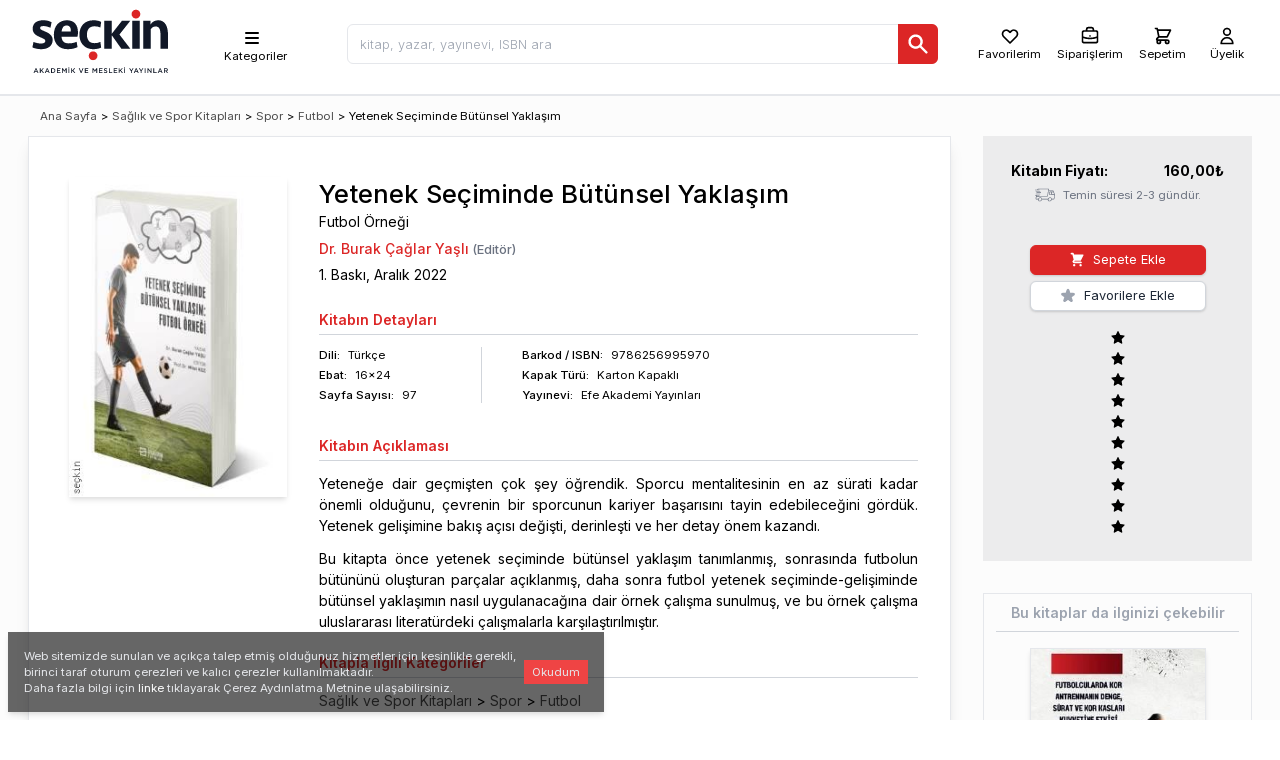

--- FILE ---
content_type: text/html; charset=utf-8
request_url: https://www.seckin.com.tr/kitap/993582214
body_size: 26711
content:
<!DOCTYPE html><html lang="tr"><head><meta charSet="utf-8"/><meta name="viewport" content="width=device-width, initial-scale=1"/><link rel="preload" href="/_next/static/media/e4af272ccee01ff0-s.p.woff2" as="font" crossorigin="" type="font/woff2"/><link rel="stylesheet" href="/_next/static/css/f9a3b83d63aba081.css" data-precedence="next"/><link rel="stylesheet" href="/_next/static/css/5113ca3373aff63e.css" data-precedence="next"/><link rel="preload" href="/_next/static/chunks/webpack-b57e373fd564eeea.js" as="script" fetchPriority="low"/><script src="/_next/static/chunks/fd9d1056-14b10f2233e5ff38.js" async=""></script><script src="/_next/static/chunks/9738-09f9dc1f50f09b88.js" async=""></script><script src="/_next/static/chunks/main-app-3b7e213490af7e98.js" async=""></script><link rel="preload" href="https://www.googletagmanager.com/gtag/js?id=AW-11368022514" as="script"/><title>Yetenek Seçiminde Bütünsel Yaklaşım, Burak Çağlar Yaşlı - Kitap</title><meta name="description" content="Yeteneğe dair geçmişten çok şey öğrendik. Sporcu mentalitesinin en az sürati kadar önemli olduğunu, çevrenin bir sporcunun kariyer başarısını tayin edebileceğini gördük. Yetenek ge"/><meta name="keywords" content="Burak Çağlar Yaşlı "/><link rel="canonical" href="https://www.seckin.com.tr/kitap/yetenek-seciminde-butunsel-yaklasim-futbol-ornegi-burak-caglar-yasli-s-p-574636997"/><meta property="og:title" content="Yetenek Seçiminde Bütünsel Yaklaşım, Burak Çağlar Yaşlı - Kitap"/><meta property="og:description" content="Yeteneğe dair geçmişten çok şey öğrendik. Sporcu mentalitesinin en az sürati kadar önemli olduğunu, çevrenin bir sporcunun kariyer başarısını tayin edebileceğini gördük. Yetenek ge"/><meta property="og:url" content="https://www.seckin.com.tr/kitap/993582214"/><meta property="og:site_name" content="https://www.seckin.com.tr/"/><meta property="og:image" content="https://cdn.seckin.com.tr/getimage/book/255783951_400_wm.jpg"/><meta property="og:type" content="book"/><meta property="book:isbn" content="9786256995970"/><meta property="book:author" content="Burak Çağlar Yaşlı"/><meta name="twitter:card" content="summary_large_image"/><meta name="twitter:title" content="Yetenek Seçiminde Bütünsel Yaklaşım, Burak Çağlar Yaşlı - Kitap"/><meta name="twitter:description" content="Yeteneğe dair geçmişten çok şey öğrendik. Sporcu mentalitesinin en az sürati kadar önemli olduğunu, çevrenin bir sporcunun kariyer başarısını tayin edebileceğini gördük. Yetenek ge"/><meta name="twitter:image" content="https://cdn.seckin.com.tr/getimage/book/255783951_400_wm.jpg"/><meta name="next-size-adjust"/><script src="/_next/static/chunks/polyfills-c67a75d1b6f99dc8.js" noModule=""></script></head><body class="__className_f367f3"><div><script id="app-ld-json" type="application/ld+json">{
	"@context": "https://schema.org/",
	"@type": "Product",
	"image": [
		"https://cdn.seckin.com.tr/getimage/book/255783951_400_wm.jpg"
	],
	"name": "Yetenek Seçiminde Bütünsel Yaklaşım, Burak Çağlar Yaşlı - Kitap",
	"description": "Yeteneğe dair geçmişten çok şey öğrendik. Sporcu mentalitesinin en az sürati kadar önemli olduğunu, çevrenin bir sporcun",
	"brand": {
		"@type": "Brand",
		"name": "Efe Akademi Yayınları"
	},
	"offers": {
		"@type": "Offer",
		"price": 160,
		"priceCurrency": "TRY",
		"availability": "http://schema.org/InStock"
	},
	"hasMerchantReturnPolicy": {
		"@type": "MerchantReturnPolicy",
		"applicableCountry": "TR",
		"returnPolicyCategory": "https://schema.org/MerchantReturnFiniteReturnWindow",
		"merchantReturnDays": 14,
		"returnMethod": "https://schema.org/ReturnByMail",
		"returnFees": "https://schema.org/FreeReturn"
	},
	"review": []
}</script><div class="dark:bg-gray-900 flex flex-col h-screen"><div class="bg-white h-18 pl-2 pr-2 md:h-24 flex-none border-t-0 border-l-0 border-r-0 border-b-2 dark:bg-gray-800 dark:border-gray-900 "><div class="mx-auto flex flex-row justify-between items-center bg-grseen-300 max-w-screen-xl md:pl-5 md:pr-7"><div class="msx-3  "><a aria-label="Seçkin Ana Sayfa" href="/"><svg id="seckin-logo" style="min-height:4rem;max-height:85px" class="fill-current text-gray-900 dark:text-white h-16 md:h-20" xmlns="http://www.w3.org/2000/svg" viewBox="50 50 207 118"><g><g fill="currentColor"><path d="M61.286 150.657h1.124l3.055 6.974h-1.29l-.704-1.677H60.2l-.709 1.677h-1.258l3.053-6.974zm1.743 4.221l-1.199-2.766-1.189 2.766h2.388zM67.532 150.697h1.22v3.493l3.295-3.493h1.497l-2.878 2.987 3 3.946h-1.471l-2.361-3.115-1.082 1.108v2.007h-1.22v-6.933zM77.914 150.657h1.13l3.048 6.974h-1.289l-.698-1.677h-3.278l-.713 1.677h-1.248l3.048-6.974zm1.742 4.221l-1.199-2.766-1.183 2.766h2.382zM84.176 150.697h2.58c2.174 0 3.683 1.505 3.683 3.45v.021c0 1.951-1.509 3.462-3.683 3.462h-2.58v-6.933zm2.58 5.827c1.449 0 2.398-.975 2.398-2.334v-.021c0-1.354-.949-2.355-2.398-2.355h-1.365v4.711h1.365zM92.805 150.697h5.132v1.095h-3.922v1.802h3.475v1.09h-3.475v1.857h3.965v1.09h-5.175v-6.934zM100.324 150.697h1.29l2.105 3.285 2.109-3.285h1.296v6.934h-1.216v-4.959l-2.189 3.253h-.037l-2.17-3.237v4.943h-1.188v-6.934zM109.854 149.026h1.258v1.105h-1.258v-1.105zm.01 1.671h1.221v6.934h-1.221v-6.934zM113.829 150.697h1.216v3.493l3.287-3.493h1.498l-2.878 2.987 3.011 3.946h-1.476l-2.366-3.115-1.076 1.108v2.007h-1.216v-6.933zM125.154 150.697h1.349l2.089 5.337 2.073-5.337h1.316l-2.872 6.984h-1.072l-2.883-6.984zM134.061 150.697h5.137v1.095h-3.922v1.802h3.469v1.09h-3.469v1.857h3.971v1.09h-5.186v-6.934zM145.438 150.697h1.295l2.105 3.285 2.104-3.285h1.301v6.934h-1.215v-4.959l-2.19 3.253h-.032l-2.169-3.237v4.943h-1.199v-6.934zM154.914 150.697h5.138v1.095h-3.923v1.802h3.476v1.09h-3.476v1.857h3.971v1.09h-5.186v-6.934zM161.976 156.621l.725-.869c.672.57 1.333.9 2.19.9.752 0 1.231-.346 1.231-.874v-.021c0-.491-.282-.757-1.572-1.056-1.46-.362-2.297-.794-2.297-2.07v-.019c0-1.188.991-2.004 2.361-2.004 1.007 0 1.812.304 2.515.868l-.655.917c-.623-.458-1.247-.709-1.876-.709-.714 0-1.13.368-1.13.826v.016c0 .528.314.768 1.642 1.08 1.466.362 2.228.887 2.228 2.038v.011c0 1.298-1.023 2.073-2.478 2.073-1.05.001-2.052-.361-2.884-1.107zM169.661 150.697h1.226v5.827h3.629v1.106h-4.854v-6.933zM176.68 150.697h5.127v1.095h-3.912v1.802h3.476v1.09h-3.476v1.857h3.971v1.09h-5.186v-6.934zM184.199 150.697h1.216v3.493l3.293-3.493h1.498l-2.884 2.987 3.006 3.946h-1.476l-2.361-3.115-1.076 1.108v2.007h-1.216v-6.933zM192.312 149.026h1.263v1.105h-1.263v-1.105zm.02 1.671h1.221v6.934h-1.221v-6.934zM202.192 154.899l-2.75-4.202h1.423l1.945 3.069 1.961-3.069h1.391l-2.75 4.176v2.758h-1.22v-2.732zM209.488 150.657h1.124l3.049 6.974h-1.284l-.704-1.677h-3.267l-.72 1.677h-1.242l3.044-6.974zm1.742 4.221l-1.199-2.766-1.188 2.766h2.387zM216.693 154.899l-2.75-4.202h1.434l1.935 3.069 1.956-3.069h1.401l-2.75 4.176v2.758h-1.226v-2.732zM222.694 150.697h1.221v6.934h-1.221v-6.934zM226.654 150.697h1.13l3.709 4.799v-4.799h1.194v6.934h-1.013l-3.827-4.922v4.922h-1.193v-6.934zM235.357 150.697h1.221v5.827h3.645v1.106h-4.865v-6.933zM244.839 150.657h1.119l3.043 6.974h-1.279l-.709-1.677h-3.267l-.715 1.677h-1.247l3.055-6.974zm1.731 4.221l-1.193-2.766-1.188 2.766h2.381zM251.085 150.697h3.091c.863 0 1.551.264 1.998.706.362.373.57.882.57 1.492v.011c0 1.146-.688 1.828-1.651 2.105l1.87 2.619h-1.434l-1.705-2.406H252.3v2.406h-1.215v-6.933zm3 3.441c.874 0 1.423-.453 1.423-1.159v-.02c0-.735-.533-1.146-1.438-1.146h-1.77v2.324h1.785z"></path></g><path fill="#dc2626" d="M203.162 70.757c0-1.813.607-3.333 1.801-4.582 1.188-1.258 2.729-1.883 4.626-1.883 1.893 0 3.448.625 4.68 1.883 1.221 1.249 1.817 2.77 1.817 4.582 0 1.744-.597 3.256-1.817 4.535-1.231 1.291-2.787 1.931-4.68 1.931-1.896 0-3.438-.64-4.626-1.931-1.193-1.279-1.801-2.791-1.801-4.535"></path><g fill="currentColor"><path d="M86.505 108.979c0 2.182-.442 4.127-1.3 5.833-.869 1.716-2.058 3.139-3.571 4.301-1.519 1.135-3.315 2.009-5.372 2.593-2.057.594-4.307.876-6.747.876-2.063 0-4.29-.221-6.699-.703-2.419-.475-4.503-1.104-6.294-1.897l1.615-8.181c1.736.735 3.518 1.322 5.371 1.737 1.84.41 3.715.629 5.607.629 1.85 0 3.363-.282 4.588-.842 1.221-.56 1.828-1.572 1.828-3.032 0-1.291-.597-2.245-1.779-2.813-1.194-.61-2.777-1.324-4.723-2.167-1.577-.682-3.086-1.362-4.545-2.067-1.467-.703-2.75-1.539-3.864-2.521-1.12-.975-2.004-2.136-2.687-3.466-.677-1.324-1.013-2.951-1.013-4.929 0-2.137.395-3.986 1.179-5.563.793-1.562 1.875-2.862 3.256-3.873 1.375-1.02 3-1.772 4.871-2.277 1.876-.511 3.885-.757 6.06-.757 2.275 0 4.444.209 6.539.646 2.079.414 4.104 1.165 6.049 2.253l-1.705 8.225c-1.577-.721-3.203-1.327-4.909-1.813-1.715-.484-3.426-.715-5.164-.715-1.572 0-2.824.188-3.789.554-.938.358-1.418 1.132-1.418 2.303 0 1.12.576 1.965 1.706 2.532 1.151.559 2.499 1.194 4.066 1.919 1.136.517 2.457 1.091 3.949 1.725 1.487.651 2.872 1.481 4.184 2.491 1.295 1.002 2.398 2.223 3.331 3.653.922 1.445 1.38 3.206 1.38 5.346M107.722 79.863c2.596 0 4.909.413 6.955 1.265 2.02.842 3.72 2.031 5.068 3.57 1.354 1.557 2.397 3.416 3.097 5.576.688 2.158 1.044 4.593 1.044 7.28 0 1.123-.069 2.274-.181 3.42-.139 1.156-.357 2.201-.619 3.16H99.595c.101 3.008.99 5.399 2.68 7.185 1.674 1.786 4.35 2.677 8.043 2.677 2.121 0 4.179-.214 6.177-.603 2.01-.416 3.8-.997 5.367-1.764l1.38 7.845c-1.95 1.018-4.162 1.782-6.657 2.318-2.488.532-5.067.788-7.722.788-3.31 0-6.235-.495-8.783-1.503-2.553-1.013-4.7-2.446-6.47-4.295-1.765-1.86-3.097-4.088-4.019-6.71-.922-2.594-1.38-5.494-1.38-8.634 0-3.208.447-6.145 1.349-8.806.889-2.674 2.185-4.944 3.853-6.832 1.679-1.88 3.73-3.341 6.14-4.38 2.413-1.044 5.136-1.557 8.169-1.557m-.651 7.745c-2.281 0-4.023.831-5.233 2.484-1.231 1.663-1.961 3.767-2.158 6.291h13.568c.271-2.643-.111-4.768-1.141-6.372-1.028-1.597-2.711-2.403-5.036-2.403M142.592 122.262c-2.707-.458-5.094-1.301-7.146-2.521-2.067-1.245-3.789-2.793-5.212-4.643-1.417-1.865-2.468-3.968-3.16-6.321-.709-2.36-1.065-4.886-1.065-7.595 0-3.032.447-5.857 1.342-8.473.896-2.617 2.233-4.856 3.986-6.732 1.754-1.898 3.949-3.38 6.535-4.477 2.6-1.098 5.617-1.638 9.022-1.638 1.95 0 3.976.194 6.049.625 2.095.428 3.843 1.034 5.255 1.817l-1.221 8.261c-2.547-1.188-5.355-1.775-8.457-1.775-3.902 0-6.764 1.114-8.619 3.344-1.832 2.21-2.76 5.227-2.76 9.048 0 3.822.928 6.854 2.76 9.109 1.855 2.243 4.717 3.373 8.619 3.373 3.102 0 5.91-.6 8.457-1.77l1.221 8.256c-1.242.677-2.766 1.21-4.557 1.594-1.791.404-3.57.647-5.367.767-3.256.135-5.682-.249-5.682-.249M204.068 80.701h11.133v41.044h-11.133zM220.387 121.745V80.701h10.712v5.554c1.306-2.187 2.958-3.794 4.968-4.833 1.998-1.046 4.199-1.559 6.581-1.559 2.543 0 4.717.561 6.545 1.686 1.802 1.124 3.283 2.623 4.435 4.499 1.124 1.89 1.972 4.076 2.51 6.586.549 2.5.826 5.089.826 7.797v21.314h-11.149v-21.403c0-3.704-.549-6.514-1.662-8.429-1.099-1.916-2.942-2.87-5.49-2.87-1.62 0-3.032.395-4.221 1.176-1.193.784-2.169 1.719-2.931 2.795v28.731h-11.124zM185.181 100.927l16.025-20.226h-12.353l-15.131 19.298V80.521h-11.139v41.224h11.139v-19.976l14.218 19.976h13.25z"></path></g><path fill="#dc2626" d="M139.795 132.255c0-1.799.592-3.326 1.779-4.578 1.194-1.258 2.745-1.874 4.637-1.874 1.902 0 3.459.616 4.664 1.874 1.22 1.252 1.844 2.779 1.844 4.578 0 1.748-.624 3.256-1.844 4.551-1.205 1.271-2.762 1.913-4.664 1.913-1.892 0-3.442-.642-4.637-1.913-1.187-1.295-1.779-2.803-1.779-4.551"></path></g></svg></a></div><div class="h-16 hidden md:flex pt-2"><div class="w-full bg-whiste dark:bg-gray-800 dark:text-white h-16"><div class="relative h-16 lg:mx-2 md:sml-4"><div class="h-16 flex flex-row items-center justify-items-center justify-between pst-2"><nav class="h-16 select-none relative flex flex-row items-center px-10 cursor-pointer hover:bg-gray-100 dark:hover:bg-gray-600 z-30 "><ul class=""><li class="h-16 "><ul class="h-16 flex flex-col items-center pt-3 text-xs"><li class=""><svg style="height:20px" class="h-6 w-6 sm:w-5 sm:h-5" xmlns="http://www.w3.org/2000/svg" viewBox="0 0 20 20" fill="currentColor"><path fill-rule="evenodd" d="M3 5a1 1 0 011-1h12a1 1 0 110 2H4a1 1 0 01-1-1zM3 10a1 1 0 011-1h12a1 1 0 110 2H4a1 1 0 01-1-1zM3 15a1 1 0 011-1h12a1 1 0 110 2H4a1 1 0 01-1-1z" clip-rule="evenodd"></path></svg></li><li class="select-none ml-2 hidden sm:inline-block dark:text-gray-100">Kategoriler</li></ul><ul class="hidden  overflow-x-hidden overflow-y-auto absolute top-auto -left-0 max-h-80h bg-white text-black shadow-md font-normal"></ul></li></ul></nav></div></div></div></div><div class="flex-1 mx-2 ml-3 lg:mr-3 md:mr-18 md:msx-4 pt-2"><div class=""><div class="hidden w-screen h-screen absolute left-0 top-0 z-30"></div><div class=""><div class=""><div class="searchbox flex flex-grow flex-row justify-items-stretch lg:ml-0 lg:mr-5 md:ml-4 lg:mx-16"><div style="font-size:16px" class="relative flex flex-col w-full z-50"><input type="text" id="search_input" class="rounded-md h-10 px-3 antialiased text-gray-800 border focus:text-gray-800 hover:bg-gray-100 font-light font-sm text-sm focus:bg-gray-100 w-full" placeholder="kitap, yazar, yayınevi, ISBN ara" value=""/><div style="top:2.2rem" class="hidden w-full items-start text-sm absolute z-50 top-8x pt-0 flex flex-col shadow-md px-1 md:px-3 bg-white rounded-b-md"><div class="hidden overflow-y-auto overflow-x-hidden border-t-1 border-gray-300 w-full flex flex-col space-y-2 text-gray-800 antialiased"><div class="py-4">Sonuç bulunamadı.</div></div></div><div class=""><button aria-label="Ara" class="bg-red-600 h-10 px-2 text-white rounded-md text-xs absolute right-0 top-0 rounded-l-none"><svg class="w-6 h-6" style="height:24px" fill="currentColor" viewBox="0 0 20 20" xmlns="http://www.w3.org/2000/svg"><path fill-rule="evenodd" d="M8 4a4 4 0 100 8 4 4 0 000-8zM2 8a6 6 0 1110.89 3.476l4.817 4.817a1 1 0 01-1.414 1.414l-4.816-4.816A6 6 0 012 8z" clip-rule="evenodd"></path></svg></button></div></div></div></div></div></div></div><div class="flex-row select-none items-center bg-rsed-200 justify-center hidden md:flex pt-2"><button class="mx-2 flex flex-col items-center group text-black hover:text-red-700 dark:text-white dark:hover:text-red-400 "><svg style="height:20px" class="w-5 h-5 select-none" fill="none" stroke="currentColor" viewBox="0 0 24 24" xmlns="http://www.w3.org/2000/svg"><path stroke-linecap="round" stroke-linejoin="round" stroke-width="2" d="M4.318 6.318a4.5 4.5 0 000 6.364L12 20.364l7.682-7.682a4.5 4.5 0 00-6.364-6.364L12 7.636l-1.318-1.318a4.5 4.5 0 00-6.364 0z"></path></svg><div class="text-xs">Favorilerim</div></button><div class="lg:pl-1"><div class="cursor-pointer"><span class="ant-badge order-badge css-190m0jy"><div class="mx-1 flex flex-col items-center group text-black hover:text-red-700 dark:text-white dark:hover:text-red-400 "><svg style="height:20px" class="w-5 h-5" fill="none" stroke="currentColor" viewBox="0 0 24 24" xmlns="http://www.w3.org/2000/svg"><path stroke-linecap="round" stroke-linejoin="round" stroke-width="2" d="M21 13.255A23.931 23.931 0 0112 15c-3.183 0-6.22-.62-9-1.745M16 6V4a2 2 0 00-2-2h-4a2 2 0 00-2 2v2m4 6h.01M5 20h14a2 2 0 002-2V8a2 2 0 00-2-2H5a2 2 0 00-2 2v10a2 2 0 002 2z"></path></svg><div class="text-xs">Siparişlerim</div></div></span></div></div><div class="lg:pr-2 lg:pl-3"><div class="cy_header_cart_popover mx-auto"><span class="ant-badge rounded-md css-190m0jy"><a href="#" class="cy_web_header_cart_view_button flex flex-col items-center justify-center text-black hover:text-red-700 dark:text-white dark:hover:text-red-400"><svg style="height:20px" class="h-5 w-5 select-none" fill="none" stroke="currentColor" viewBox="0 0 24 24" xmlns="http://www.w3.org/2000/svg"><path stroke-linecap="round" stroke-linejoin="round" stroke-width="2" d="M3 3h2l.4 2M7 13h10l4-8H5.4M7 13L5.4 5M7 13l-2.293 2.293c-.63.63-.184 1.707.707 1.707H17m0 0a2 2 0 100 4 2 2 0 000-4zm-8 2a2 2 0 11-4 0 2 2 0 014 0z"></path></svg><div class="md:text-xs"><div class="">Sepetim</div></div></a></span></div></div><div class="md:pl-2"><a class="cy_guest_header_login_button toolbar_link_user pl-2 flex flex-col items-center group text-black hover:text-red-700 dark:text-white dark:hover:text-red-400 " href="/user"><svg class="w-5 h-5 select-none" fill="none" stroke="currentColor" viewBox="0 0 24 24" xmlns="http://www.w3.org/2000/svg"><path stroke-linecap="round" stroke-linejoin="round" stroke-width="2" d="M16 7a4 4 0 11-8 0 4 4 0 018 0zM12 14a7 7 0 00-7 7h14a7 7 0 00-7-7z"></path></svg><div class="text-xs">Üyelik</div></a></div></div></div></div><div id="layout-container" class="bg-gray-120 dark:bg-gray-900 dark:text-gray-120 flex-1 flex relative"><div class="flex-none overflow-y-auto hidden"></div><div id="layout-body" class="flex-1 relative p-3 md:p-0 pb-20 mx-auto max-w-screen-xl md:px-7"><div class=""><div class="hidden h-10 md:flex md:flex-row items-center justify-between space-x-3 lg:space-x-8"><div class="hidden md:mx-auto md:flex flex-1 justify-between items-center bg-red-30x0"><div class="my-3 ml-3 md:ml-0 text-xs"><div class="flex flex-wrap space-x-1"><div class=""><a class="text-xs whitespace-nowrap" href="/">Ana Sayfa</a></div><div class="">&gt;</div><a href="/browser/?id=911358623" class="whitespace-nowrap">Sağlık ve Spor Kitapları</a><div>&gt;</div><a href="/browser/?id=592748896" class="whitespace-nowrap">Spor</a><div>&gt;</div><a href="/browser/?id=998942862" class="whitespace-nowrap">Futbol</a><div class="">&gt;</div><div><span class="text-xs truncate">Yetenek Seçiminde Bütünsel Yaklaşım</span></div></div></div></div><div class="bg-green-40x0 w-71"> </div></div><div class="flex flex-row justify-between space-x-3 lg:space-x-8 pt-1 md:pt-0"><div class=" col-span-2 bg-white dark:bg-gray-800 md:border dark:border-gray-700 md:shadow-lg w-full"><div id="sec_product_detial" class="p-3 lg:p-8 pt-5 flex flex-col relative"><div class="hidden"><div><div class="flex flex-col w-full"><div class="flex flex-row text-gray-400  w-full"><span role="img" aria-label="loading" style="font-size:24px" class="anticon anticon-loading anticon-spin"><svg viewBox="0 0 1024 1024" focusable="false" data-icon="loading" width="1em" height="1em" fill="currentColor" aria-hidden="true"><path d="M988 548c-19.9 0-36-16.1-36-36 0-59.4-11.6-117-34.6-171.3a440.45 440.45 0 00-94.3-139.9 437.71 437.71 0 00-139.9-94.3C629 83.6 571.4 72 512 72c-19.9 0-36-16.1-36-36s16.1-36 36-36c69.1 0 136.2 13.5 199.3 40.3C772.3 66 827 103 874 150c47 47 83.9 101.8 109.7 162.7 26.7 63.1 40.2 130.2 40.2 199.3.1 19.9-16 36-35.9 36z"></path></svg></span></div></div><div></div></div></div><div class=""><div class="md:grid md:grid-cols-11"><div class="md:col-span-3 grid grid-cols-2 md:grid-cols-none select-none"><div class=""><div class="pb-2 md:p-2 rounded-md cursor-pointer "><img loading="lazy" itemProp="image" alt="Yetenek Seçiminde Bütünsel Yaklaşım Futbol Örneği Dr. Burak Çağlar Yaşlı  - Kitap" title="Yetenek Seçiminde Bütünsel Yaklaşım Futbol Örneği Dr. Burak Çağlar Yaşlı  - Kitap" src="https://cdn.seckin.com.tr/getimage/book/255783951_400_wm.jpg" class=" dark:border-gray-700 shadow-md object-scale-down w-42 md:w-60"/></div></div><div class="md:hidden"></div></div><div class="md:pl-6 pt-0 col-span-8"><div class=""><div class="lg:col-span-8"><div class="mb-1 md:pt-2 dark:text-gray-200"><div class="leading-tight"></div><h1 class="leading-tight font-medium text-xl md:text-sxl text-left m-0">Yetenek Seçiminde Bütünsel Yaklaşım</h1><div class="mb-2">Futbol Örneği</div><h2 class="leading-tight font-medium m-0 mt-1 "><div class=""><span><a class="text-red-600 dark:text-red-500 dark:hover:text-red-400 relative false" href="/yazar/burak-caglar-yasli-yazar-789857579">Dr. Burak Çağlar Yaşlı</a><span class="italic text-sm text-gray-500"> (Editör)</span></span></div></h2></div></div><div class="lg:col-span-3"><div class=""><div class="flex flex-row"><div class=" flex flex-roe"><div class="">1<!-- -->. Baskı, </div><div class="">Aralık<!-- --> <!-- -->2022<!-- --> </div></div></div></div><div style="font-size:15px;padding-top:5px" class="text-red-600 font-semibold hidden">Kitabın çıkış tarihi: <!-- -->Invalid Date</div></div><div class=""></div><div class="pb-1 mb-3 font-semibold text-red-600 pt-6  border-b-1 border-gray-300">Kitabın<!-- --> Detayları</div><div class=""><div class="flex flex-row justify-between md:justify-start divide-x-1 divide-gray-300 text-xs"><div class="flex flex-col space-y-1 pr-0 md:pr-16"><div class="flex flex-row space-x-2"><div class="font-medium">Dili:</div><div class="text-left">Türkçe</div></div><div class="flex flex-row space-x-2"><div class="font-medium">Ebat:</div><div class="text-left">16x24</div></div><div class="tr flex flex-row space-x-2"><div class="font-medium">Sayfa<span class="hidden md:inline"> Sayısı</span>:</div><div class="text-left">97</div></div></div><div class="pl-4 flex flex-col space-y-1"><div class="flex flex-row space-x-2 pl-6"><div class="font-medium">Barkod<span class="hidden md:inline"> / ISBN</span>:</div><div class="">9786256995970</div></div><div class="flex flex-row space-x-2 pl-6"><div class="font-medium">Kapak Türü:</div><div class="text-left">Karton Kapaklı</div></div><div class="flex flex-row space-x-2 pl-6"><div class="font-medium">Yayınevi:</div><div class="text-left"><a class="text-black dark:text-gray-200 hover:text-red-700 relative" href="/browser?v=279479556&amp;s=0">Efe Akademi Yayınları</a></div></div></div></div></div><div class="md:hidden mt-7 md:mt-0 p-3 w-full bg-gray-150 dark:bg-gray-700"><div class=""><div class="grid grid-cols-2"><div class=""><div class="mx-4 flex flex-row justify-between pt-1"><div class="font-bold"><span class="hidden md:inline">Kitabın </span>Fiyatı:</div><div class="font-bold"><span><span class="cy-price">160,00</span><span>₺</span></span></div></div></div><div class="flex"><div class="mx-auto"><div class="lg:pt-9 sm:pt-3 mx-auto md:pl-0"><div class="h-8 hidden"><div class=""><div class="hidden flex items-center justify-center"><div class="grid grid-cols-4 gap-1 rounded-md items-center opacity-90 "><div class=""><button class="flex items-center w-full justify-center h-7 bg-red-600 rounded-md text-white hover:bg-red-700"><div><svg class="w-3 h-4" fill="none" stroke="currentColor" viewBox="0 0 24 24" xmlns="http://www.w3.org/2000/svg"><path stroke-linecap="round" stroke-linejoin="round" stroke-width="4" d="M20 12H4"></path></svg></div></button></div><div class="text-center"><button class="border border-gray-400 rounded py-1 h-7 w-7"></button></div><button class="flex items-center w-full justify-center h-7 rounded-md  bg-red-600 text-white hover:bg-red-700"><svg class="w-5 h-5" fill="none" stroke="currentColor" viewBox="0 0 24 24" xmlns="http://www.w3.org/2000/svg"><path stroke-linecap="round" stroke-linejoin="round" stroke-width="2" d="M12 6v6m0 0v6m0-6h6m-6 0H6"></path></svg></button><button class="flex items-center w-full justify-center h-7 bg-red-600 rounded-md text-white hover:bg-red-700"><svg class="w-5 h-4 mx-auto" fill="currentColor" viewBox="0 0 20 20" xmlns="http://www.w3.org/2000/svg"><path fill-rule="evenodd" d="M9 2a1 1 0 00-.894.553L7.382 4H4a1 1 0 000 2v10a2 2 0 002 2h8a2 2 0 002-2V6a1 1 0 100-2h-3.382l-.724-1.447A1 1 0 0011 2H9zM7 8a1 1 0 012 0v6a1 1 0 11-2 0V8zm5-1a1 1 0 00-1 1v6a1 1 0 102 0V8a1 1 0 00-1-1z" clip-rule="evenodd"></path></svg></button></div></div><button class="cy_productd_add_cart_main w-38 md:w-44 text-sm items-center flex py-1 px-1 flex-row justify-center shadow rounded-md border border-red-600 bg-red-600 hover:border-red-700 hover:bg-red-700 text-white "><div class="mx-1"><svg class="w-4 h-4" fill="currentColor" viewBox="0 0 20 20" xmlns="http://www.w3.org/2000/svg"><path d="M3 1a1 1 0 000 2h1.22l.305 1.222a.997.997 0 00.01.042l1.358 5.43-.893.892C3.74 11.846 4.632 14 6.414 14H15a1 1 0 000-2H6.414l1-1H14a1 1 0 00.894-.553l3-6A1 1 0 0017 3H6.28l-.31-1.243A1 1 0 005 1H3zM16 16.5a1.5 1.5 0 11-3 0 1.5 1.5 0 013 0zM6.5 18a1.5 1.5 0 100-3 1.5 1.5 0 000 3z"></path></svg></div><div class="mx-1">Sepete Ekle</div></button><button class="cy_productd_add_cart_main w-38 md:w-44 text-sm items-center flex py-1 px-1 flex-row justify-center shadow rounded-md border border-red-600 bg-red-600 hover:border-red-700 hover:bg-red-700 text-white hidden"><div class="mx-1"><svg class="w-4 h-4" fill="currentColor" viewBox="0 0 20 20" xmlns="http://www.w3.org/2000/svg"><path d="M3 1a1 1 0 000 2h1.22l.305 1.222a.997.997 0 00.01.042l1.358 5.43-.893.892C3.74 11.846 4.632 14 6.414 14H15a1 1 0 000-2H6.414l1-1H14a1 1 0 00.894-.553l3-6A1 1 0 0017 3H6.28l-.31-1.243A1 1 0 005 1H3zM16 16.5a1.5 1.5 0 11-3 0 1.5 1.5 0 013 0zM6.5 18a1.5 1.5 0 100-3 1.5 1.5 0 000 3z"></path></svg></div><div class="mx-1">Satın Al</div></button></div></div><div class="flex flex-row py-1"><div class=""><button class="w-38 dark:bg-gray-800 dark:border-gray-600 dark:hover:bg-gray-900 md:w-44 text-sm items-center space-x-1 flex py-1 px-1 pr-2 flex-row justify-center shadow rounded-md  hover:border-gray-400 hover:shadow-inner border border-gray-300 hover:text-yellow-500 bg-white hover:border-gray-400 hover:bg-gray-100"><div class="mx-1 text-gray-400"><svg class="w-4 h-4" fill="currentColor" stroke="currentColor" viewBox="0 0 24 24" xmlns="http://www.w3.org/2000/svg"><path stroke-linecap="round" stroke-linejoin="round" stroke-width="2" d="M11.049 2.927c.3-.921 1.603-.921 1.902 0l1.519 4.674a1 1 0 00.95.69h4.915c.969 0 1.371 1.24.588 1.81l-3.976 2.888a1 1 0 00-.363 1.118l1.518 4.674c.3.922-.755 1.688-1.538 1.118l-3.976-2.888a1 1 0 00-1.176 0l-3.976 2.888c-.783.57-1.838-.197-1.538-1.118l1.518-4.674a1 1 0 00-.363-1.118l-3.976-2.888c-.784-.57-.38-1.81.588-1.81h4.914a1 1 0 00.951-.69l1.519-4.674z"></path></svg></div><div class="mx-1 text-gray-800 dark:text-gray-300">Favorilere Ekle</div></button></div></div><div class="flex my-3"><div class="mx-auto"><ul class="ant-rate hidden css-190m0jy" tabindex="0" role="radiogroup"><li class="ant-rate-star ant-rate-star-zero"><div role="radio" aria-checked="false" aria-posinset="1" aria-setsize="5" tabindex="0"><div class="ant-rate-star-first"><span role="img" aria-label="star" class="anticon anticon-star"><svg viewBox="64 64 896 896" focusable="false" data-icon="star" width="1em" height="1em" fill="currentColor" aria-hidden="true"><path d="M908.1 353.1l-253.9-36.9L540.7 86.1c-3.1-6.3-8.2-11.4-14.5-14.5-15.8-7.8-35-1.3-42.9 14.5L369.8 316.2l-253.9 36.9c-7 1-13.4 4.3-18.3 9.3a32.05 32.05 0 00.6 45.3l183.7 179.1-43.4 252.9a31.95 31.95 0 0046.4 33.7L512 754l227.1 119.4c6.2 3.3 13.4 4.4 20.3 3.2 17.4-3 29.1-19.5 26.1-36.9l-43.4-252.9 183.7-179.1c5-4.9 8.3-11.3 9.3-18.3 2.7-17.5-9.5-33.7-27-36.3z"></path></svg></span></div><div class="ant-rate-star-second"><span role="img" aria-label="star" class="anticon anticon-star"><svg viewBox="64 64 896 896" focusable="false" data-icon="star" width="1em" height="1em" fill="currentColor" aria-hidden="true"><path d="M908.1 353.1l-253.9-36.9L540.7 86.1c-3.1-6.3-8.2-11.4-14.5-14.5-15.8-7.8-35-1.3-42.9 14.5L369.8 316.2l-253.9 36.9c-7 1-13.4 4.3-18.3 9.3a32.05 32.05 0 00.6 45.3l183.7 179.1-43.4 252.9a31.95 31.95 0 0046.4 33.7L512 754l227.1 119.4c6.2 3.3 13.4 4.4 20.3 3.2 17.4-3 29.1-19.5 26.1-36.9l-43.4-252.9 183.7-179.1c5-4.9 8.3-11.3 9.3-18.3 2.7-17.5-9.5-33.7-27-36.3z"></path></svg></span></div></div></li><li class="ant-rate-star ant-rate-star-zero"><div role="radio" aria-checked="false" aria-posinset="2" aria-setsize="5" tabindex="0"><div class="ant-rate-star-first"><span role="img" aria-label="star" class="anticon anticon-star"><svg viewBox="64 64 896 896" focusable="false" data-icon="star" width="1em" height="1em" fill="currentColor" aria-hidden="true"><path d="M908.1 353.1l-253.9-36.9L540.7 86.1c-3.1-6.3-8.2-11.4-14.5-14.5-15.8-7.8-35-1.3-42.9 14.5L369.8 316.2l-253.9 36.9c-7 1-13.4 4.3-18.3 9.3a32.05 32.05 0 00.6 45.3l183.7 179.1-43.4 252.9a31.95 31.95 0 0046.4 33.7L512 754l227.1 119.4c6.2 3.3 13.4 4.4 20.3 3.2 17.4-3 29.1-19.5 26.1-36.9l-43.4-252.9 183.7-179.1c5-4.9 8.3-11.3 9.3-18.3 2.7-17.5-9.5-33.7-27-36.3z"></path></svg></span></div><div class="ant-rate-star-second"><span role="img" aria-label="star" class="anticon anticon-star"><svg viewBox="64 64 896 896" focusable="false" data-icon="star" width="1em" height="1em" fill="currentColor" aria-hidden="true"><path d="M908.1 353.1l-253.9-36.9L540.7 86.1c-3.1-6.3-8.2-11.4-14.5-14.5-15.8-7.8-35-1.3-42.9 14.5L369.8 316.2l-253.9 36.9c-7 1-13.4 4.3-18.3 9.3a32.05 32.05 0 00.6 45.3l183.7 179.1-43.4 252.9a31.95 31.95 0 0046.4 33.7L512 754l227.1 119.4c6.2 3.3 13.4 4.4 20.3 3.2 17.4-3 29.1-19.5 26.1-36.9l-43.4-252.9 183.7-179.1c5-4.9 8.3-11.3 9.3-18.3 2.7-17.5-9.5-33.7-27-36.3z"></path></svg></span></div></div></li><li class="ant-rate-star ant-rate-star-zero"><div role="radio" aria-checked="false" aria-posinset="3" aria-setsize="5" tabindex="0"><div class="ant-rate-star-first"><span role="img" aria-label="star" class="anticon anticon-star"><svg viewBox="64 64 896 896" focusable="false" data-icon="star" width="1em" height="1em" fill="currentColor" aria-hidden="true"><path d="M908.1 353.1l-253.9-36.9L540.7 86.1c-3.1-6.3-8.2-11.4-14.5-14.5-15.8-7.8-35-1.3-42.9 14.5L369.8 316.2l-253.9 36.9c-7 1-13.4 4.3-18.3 9.3a32.05 32.05 0 00.6 45.3l183.7 179.1-43.4 252.9a31.95 31.95 0 0046.4 33.7L512 754l227.1 119.4c6.2 3.3 13.4 4.4 20.3 3.2 17.4-3 29.1-19.5 26.1-36.9l-43.4-252.9 183.7-179.1c5-4.9 8.3-11.3 9.3-18.3 2.7-17.5-9.5-33.7-27-36.3z"></path></svg></span></div><div class="ant-rate-star-second"><span role="img" aria-label="star" class="anticon anticon-star"><svg viewBox="64 64 896 896" focusable="false" data-icon="star" width="1em" height="1em" fill="currentColor" aria-hidden="true"><path d="M908.1 353.1l-253.9-36.9L540.7 86.1c-3.1-6.3-8.2-11.4-14.5-14.5-15.8-7.8-35-1.3-42.9 14.5L369.8 316.2l-253.9 36.9c-7 1-13.4 4.3-18.3 9.3a32.05 32.05 0 00.6 45.3l183.7 179.1-43.4 252.9a31.95 31.95 0 0046.4 33.7L512 754l227.1 119.4c6.2 3.3 13.4 4.4 20.3 3.2 17.4-3 29.1-19.5 26.1-36.9l-43.4-252.9 183.7-179.1c5-4.9 8.3-11.3 9.3-18.3 2.7-17.5-9.5-33.7-27-36.3z"></path></svg></span></div></div></li><li class="ant-rate-star ant-rate-star-zero"><div role="radio" aria-checked="false" aria-posinset="4" aria-setsize="5" tabindex="0"><div class="ant-rate-star-first"><span role="img" aria-label="star" class="anticon anticon-star"><svg viewBox="64 64 896 896" focusable="false" data-icon="star" width="1em" height="1em" fill="currentColor" aria-hidden="true"><path d="M908.1 353.1l-253.9-36.9L540.7 86.1c-3.1-6.3-8.2-11.4-14.5-14.5-15.8-7.8-35-1.3-42.9 14.5L369.8 316.2l-253.9 36.9c-7 1-13.4 4.3-18.3 9.3a32.05 32.05 0 00.6 45.3l183.7 179.1-43.4 252.9a31.95 31.95 0 0046.4 33.7L512 754l227.1 119.4c6.2 3.3 13.4 4.4 20.3 3.2 17.4-3 29.1-19.5 26.1-36.9l-43.4-252.9 183.7-179.1c5-4.9 8.3-11.3 9.3-18.3 2.7-17.5-9.5-33.7-27-36.3z"></path></svg></span></div><div class="ant-rate-star-second"><span role="img" aria-label="star" class="anticon anticon-star"><svg viewBox="64 64 896 896" focusable="false" data-icon="star" width="1em" height="1em" fill="currentColor" aria-hidden="true"><path d="M908.1 353.1l-253.9-36.9L540.7 86.1c-3.1-6.3-8.2-11.4-14.5-14.5-15.8-7.8-35-1.3-42.9 14.5L369.8 316.2l-253.9 36.9c-7 1-13.4 4.3-18.3 9.3a32.05 32.05 0 00.6 45.3l183.7 179.1-43.4 252.9a31.95 31.95 0 0046.4 33.7L512 754l227.1 119.4c6.2 3.3 13.4 4.4 20.3 3.2 17.4-3 29.1-19.5 26.1-36.9l-43.4-252.9 183.7-179.1c5-4.9 8.3-11.3 9.3-18.3 2.7-17.5-9.5-33.7-27-36.3z"></path></svg></span></div></div></li><li class="ant-rate-star ant-rate-star-zero"><div role="radio" aria-checked="false" aria-posinset="5" aria-setsize="5" tabindex="0"><div class="ant-rate-star-first"><span role="img" aria-label="star" class="anticon anticon-star"><svg viewBox="64 64 896 896" focusable="false" data-icon="star" width="1em" height="1em" fill="currentColor" aria-hidden="true"><path d="M908.1 353.1l-253.9-36.9L540.7 86.1c-3.1-6.3-8.2-11.4-14.5-14.5-15.8-7.8-35-1.3-42.9 14.5L369.8 316.2l-253.9 36.9c-7 1-13.4 4.3-18.3 9.3a32.05 32.05 0 00.6 45.3l183.7 179.1-43.4 252.9a31.95 31.95 0 0046.4 33.7L512 754l227.1 119.4c6.2 3.3 13.4 4.4 20.3 3.2 17.4-3 29.1-19.5 26.1-36.9l-43.4-252.9 183.7-179.1c5-4.9 8.3-11.3 9.3-18.3 2.7-17.5-9.5-33.7-27-36.3z"></path></svg></span></div><div class="ant-rate-star-second"><span role="img" aria-label="star" class="anticon anticon-star"><svg viewBox="64 64 896 896" focusable="false" data-icon="star" width="1em" height="1em" fill="currentColor" aria-hidden="true"><path d="M908.1 353.1l-253.9-36.9L540.7 86.1c-3.1-6.3-8.2-11.4-14.5-14.5-15.8-7.8-35-1.3-42.9 14.5L369.8 316.2l-253.9 36.9c-7 1-13.4 4.3-18.3 9.3a32.05 32.05 0 00.6 45.3l183.7 179.1-43.4 252.9a31.95 31.95 0 0046.4 33.7L512 754l227.1 119.4c6.2 3.3 13.4 4.4 20.3 3.2 17.4-3 29.1-19.5 26.1-36.9l-43.4-252.9 183.7-179.1c5-4.9 8.3-11.3 9.3-18.3 2.7-17.5-9.5-33.7-27-36.3z"></path></svg></span></div></div></li></ul></div></div></div></div></div></div><div class="text-xs flex justify-center py-1 mt-1 flex-row items-center space-x-2 text-gray-500"><svg class="fill-current w-5 h-5 text-gray-500 dark:text-gray-400" xmlns="http://www.w3.org/2000/svg" xml:space="preserve" viewBox="10 187.73 980.01 624.58"><path d="M156.26 191.86c-16.01 7.12-27.67 21.54-30.63 37.95l-1.38 7.31H10v29.64h225.32v-29.64H194.8c-45.46 0-46.45-.4-33.8-13.04l6.72-6.72H412.8c220.18 0 245.47.4 248.24 3.16 1.78 1.58 3.16 3.56 3.16 4.15 0 1.38-55.14 314.85-56.33 320.18l-.99 4.55H349.95c-249.82 0-256.94-.2-256.94-3.76 0-1.98.59-6.52 1.19-9.88l1.38-6.13h139.74v-29.64H10v29.64h55.74l-1.19 5.34c-4.55 21.15-24.9 141.32-24.9 146.85.2 10.08 6.52 22.33 15.02 28.86l7.31 5.73 48.62.99 48.62.99 1.19 17c2.57 36.96 25.3 64.83 60.08 73.92 35.18 9.09 73.92-2.77 102.97-31.62 15.81-15.62 23.52-27.67 29.84-46.45l4.35-12.85 139.34-.59 139.54-.4v9.69c0 40.71 25.89 73.92 65.03 83.21 6.52 1.58 16.8 2.17 26.68 1.38 45.06-2.77 88.15-36.76 102.38-80.64l4.35-13.64h44.47c42.69 0 45.06-.2 54.75-4.74 10.67-4.94 21.35-16.21 24.51-25.89.99-3.16 8.7-44.67 17-91.9 12.45-71.15 14.82-88.54 14.23-100.8-.99-13.83-3.36-20.55-36.96-101.39-19.76-47.63-37.55-90.13-39.73-94.08-1.98-4.15-7.31-10.67-11.66-14.63l-8.1-7.31H789.7c-83.21 0-103.76-.59-103.76-2.57 0-1.38 1.78-12.65 4.15-24.9 3.36-18.97 3.76-24.11 1.78-31.62-2.96-12.06-9.88-20.55-20.36-25.69l-8.5-4.15H413.98c-245.87-.02-249.03.17-257.72 4.13zm733.65 126.29c2.96 5.93 5.53 11.46 5.53 12.25 0 .99-36.56 1.58-81.03 1.58-76.88 0-81.63.2-88.74 3.95-13.24 6.72-15.22 12.06-26.09 73.52-5.93 33.6-9.49 58.3-8.7 62.06.59 3.56 2.96 8.7 5.34 11.66 8.7 11.07 6.92 10.87 140.92 10.87h123.53v7.13c0 5.54-23.52 144.67-28.85 171.16-.59 2.77-3.36 7.51-6.13 10.28l-5.14 5.14h-85.98l-1.19-8.5c-5.33-35.58-42.69-64.63-83.01-64.63-12.45 0-37.16 6.92-51.19 14.23-15.61 8.1-42.1 34.39-48.82 48.42l-4.94 10.28-143.69.2H358.25l-2.37-10.47c-7.71-32.61-34.39-56.13-70.16-61.27-42.49-6.13-91.9 21.34-113.65 63.25l-4.35 8.5h-48.23c-43.09 0-48.42-.4-49.61-3.16-.59-1.98 2.77-26.09 7.51-53.96l8.89-50.6 272.75-.59 272.75-.4 22.33-127.08c12.25-69.77 22.73-128.86 23.32-131.24.59-2.37 3.16-6.72 5.93-9.49l5.14-4.94 98.03.4 98.03.59 5.35 10.86zm-91.9 83.01c1.18 21.15 2.37 44.07 2.37 50.79l.2 12.45h-39.53c-21.74 0-39.53-.79-39.53-1.78 0-4.15 16.01-97.64 17-99.22.59-.99 13.64-1.58 29.05-1.38l28.07.59 2.37 38.55zm116.61-24.31c3.36 8.5 12.85 31.62 21.15 51.39l14.82 36.17H830.81l-2.37-47.04c-1.18-25.69-2.77-48.82-3.36-51.39l-.79-4.35h84l6.33 15.22zM288.48 646.44c18.97 3.95 35.77 21.15 39.73 40.72 6.72 32.02-15.61 70.76-50.4 87.75-12.65 6.13-15.42 6.72-32.61 6.72-20.95 0-29.45-3.16-41.31-15.02-35.18-35.18-4.55-105.54 52.18-119.57 12.65-3.17 20.16-3.37 32.41-.6zm489.56 4.74c36.96 18.18 37.75 71.55 1.38 106.92-27.47 26.88-71.15 32.02-95.07 11.46-13.44-11.46-17.2-20.36-17.2-41.31 0-16.01.59-19.17 6.33-31.23 20.17-42.28 68.39-63.43 104.56-45.84z"></path><path d="M45.58 317.16v14.82h223.34v-29.64H45.58v14.82zM83.13 383.37v13.84h225.32v-27.67H83.13v13.83zM45.58 449.58v14.83h223.34v-29.64H45.58v14.81z"></path></svg><div class="">Temin süresi 2-3 gündür.</div></div></div></div><div class="pt-6 flex flex-col space-y-3"></div><div class="font-semibold text-red-600 md:pt-2 pb-1 mb-3 border-b-1 border-gray-300">Kitabın<!-- --> Açıklaması</div><div class="text-justify space-y-3"><div class="">Yeteneğe dair geçmişten çok şey öğrendik. Sporcu mentalitesinin en az sürati kadar önemli olduğunu, çevrenin bir sporcunun kariyer başarısını tayin edebileceğini gördük. Yetenek gelişimine bakış açısı değişti, derinleşti ve her detay önem kazandı.</div><div class="">Bu kitapta önce yetenek seçiminde bütünsel yaklaşım tanımlanmış, sonrasında futbolun bütününü oluşturan parçalar açıklanmış, daha sonra futbol yetenek seçiminde-gelişiminde bütünsel yaklaşımın nasıl uygulanacağına dair örnek çalışma sunulmuş, ve bu örnek çalışma uluslararası literatürdeki çalışmalarla karşılaştırılmıştır.</div></div><div class="my-3"><div class=""><div class="font-semibold text-red-600 pt-2 pb-1 mb-3 border-b-1 border-gray-300">Kitapla<!-- --> İlgili Kategoriler</div><div class="mt-1"><div class=""><div class=""><span><a class="" href="/browser?id=911358623">Sağlık ve Spor Kitapları</a></span><span><span class="mx-1">&gt;</span><a class="" href="/browser?id=592748896">Spor</a></span><span><span class="mx-1">&gt;</span><a class="" href="/browser?id=998942862">Futbol</a></span></div></div></div></div></div></div></div></div></div><div id="product_render_end"></div></div></div><div class="hidden col-span-1 items-start md:flex flex-col w-71"><div style="min-height:250px" class="p-3 w-71 bg-gray-150 dark:bg-gray-800"><div><div class="mt-2"><div class="mx-4 flex flex-row justify-between pt-1"><div class="font-bold"><span class="hidden md:inline">Kitabın </span>Fiyatı:</div><div class="font-bold"><span><span class="cy-price">160,00</span><span>₺</span></span></div></div></div><div class="text-xs flex justify-center py-1 flex-row items-center space-x-2 text-gray-500 dark:text-gray400"><svg class="fill-current w-5 h-5 text-gray-500 dark:text-gray-400" xmlns="http://www.w3.org/2000/svg" xml:space="preserve" viewBox="10 187.73 980.01 624.58"><path d="M156.26 191.86c-16.01 7.12-27.67 21.54-30.63 37.95l-1.38 7.31H10v29.64h225.32v-29.64H194.8c-45.46 0-46.45-.4-33.8-13.04l6.72-6.72H412.8c220.18 0 245.47.4 248.24 3.16 1.78 1.58 3.16 3.56 3.16 4.15 0 1.38-55.14 314.85-56.33 320.18l-.99 4.55H349.95c-249.82 0-256.94-.2-256.94-3.76 0-1.98.59-6.52 1.19-9.88l1.38-6.13h139.74v-29.64H10v29.64h55.74l-1.19 5.34c-4.55 21.15-24.9 141.32-24.9 146.85.2 10.08 6.52 22.33 15.02 28.86l7.31 5.73 48.62.99 48.62.99 1.19 17c2.57 36.96 25.3 64.83 60.08 73.92 35.18 9.09 73.92-2.77 102.97-31.62 15.81-15.62 23.52-27.67 29.84-46.45l4.35-12.85 139.34-.59 139.54-.4v9.69c0 40.71 25.89 73.92 65.03 83.21 6.52 1.58 16.8 2.17 26.68 1.38 45.06-2.77 88.15-36.76 102.38-80.64l4.35-13.64h44.47c42.69 0 45.06-.2 54.75-4.74 10.67-4.94 21.35-16.21 24.51-25.89.99-3.16 8.7-44.67 17-91.9 12.45-71.15 14.82-88.54 14.23-100.8-.99-13.83-3.36-20.55-36.96-101.39-19.76-47.63-37.55-90.13-39.73-94.08-1.98-4.15-7.31-10.67-11.66-14.63l-8.1-7.31H789.7c-83.21 0-103.76-.59-103.76-2.57 0-1.38 1.78-12.65 4.15-24.9 3.36-18.97 3.76-24.11 1.78-31.62-2.96-12.06-9.88-20.55-20.36-25.69l-8.5-4.15H413.98c-245.87-.02-249.03.17-257.72 4.13zm733.65 126.29c2.96 5.93 5.53 11.46 5.53 12.25 0 .99-36.56 1.58-81.03 1.58-76.88 0-81.63.2-88.74 3.95-13.24 6.72-15.22 12.06-26.09 73.52-5.93 33.6-9.49 58.3-8.7 62.06.59 3.56 2.96 8.7 5.34 11.66 8.7 11.07 6.92 10.87 140.92 10.87h123.53v7.13c0 5.54-23.52 144.67-28.85 171.16-.59 2.77-3.36 7.51-6.13 10.28l-5.14 5.14h-85.98l-1.19-8.5c-5.33-35.58-42.69-64.63-83.01-64.63-12.45 0-37.16 6.92-51.19 14.23-15.61 8.1-42.1 34.39-48.82 48.42l-4.94 10.28-143.69.2H358.25l-2.37-10.47c-7.71-32.61-34.39-56.13-70.16-61.27-42.49-6.13-91.9 21.34-113.65 63.25l-4.35 8.5h-48.23c-43.09 0-48.42-.4-49.61-3.16-.59-1.98 2.77-26.09 7.51-53.96l8.89-50.6 272.75-.59 272.75-.4 22.33-127.08c12.25-69.77 22.73-128.86 23.32-131.24.59-2.37 3.16-6.72 5.93-9.49l5.14-4.94 98.03.4 98.03.59 5.35 10.86zm-91.9 83.01c1.18 21.15 2.37 44.07 2.37 50.79l.2 12.45h-39.53c-21.74 0-39.53-.79-39.53-1.78 0-4.15 16.01-97.64 17-99.22.59-.99 13.64-1.58 29.05-1.38l28.07.59 2.37 38.55zm116.61-24.31c3.36 8.5 12.85 31.62 21.15 51.39l14.82 36.17H830.81l-2.37-47.04c-1.18-25.69-2.77-48.82-3.36-51.39l-.79-4.35h84l6.33 15.22zM288.48 646.44c18.97 3.95 35.77 21.15 39.73 40.72 6.72 32.02-15.61 70.76-50.4 87.75-12.65 6.13-15.42 6.72-32.61 6.72-20.95 0-29.45-3.16-41.31-15.02-35.18-35.18-4.55-105.54 52.18-119.57 12.65-3.17 20.16-3.37 32.41-.6zm489.56 4.74c36.96 18.18 37.75 71.55 1.38 106.92-27.47 26.88-71.15 32.02-95.07 11.46-13.44-11.46-17.2-20.36-17.2-41.31 0-16.01.59-19.17 6.33-31.23 20.17-42.28 68.39-63.43 104.56-45.84z"></path><path d="M45.58 317.16v14.82h223.34v-29.64H45.58v14.82zM83.13 383.37v13.84h225.32v-27.67H83.13v13.83zM45.58 449.58v14.83h223.34v-29.64H45.58v14.81z"></path></svg><div class="">Temin süresi 2-3 gündür.</div></div><div class="mx-auto flex cy_product_detial_add_cart_web"><div class="lg:pt-9 sm:pt-3 mx-auto md:pl-0"><div class="h-8 hidden"><div class=""><div class="hidden flex items-center justify-center"><div class="grid grid-cols-4 gap-1 rounded-md items-center opacity-90 "><div class=""><button class="flex items-center w-full justify-center h-7 bg-red-600 rounded-md text-white hover:bg-red-700"><div><svg class="w-3 h-4" fill="none" stroke="currentColor" viewBox="0 0 24 24" xmlns="http://www.w3.org/2000/svg"><path stroke-linecap="round" stroke-linejoin="round" stroke-width="4" d="M20 12H4"></path></svg></div></button></div><div class="text-center"><button class="border border-gray-400 rounded py-1 h-7 w-7"></button></div><button class="flex items-center w-full justify-center h-7 rounded-md  bg-red-600 text-white hover:bg-red-700"><svg class="w-5 h-5" fill="none" stroke="currentColor" viewBox="0 0 24 24" xmlns="http://www.w3.org/2000/svg"><path stroke-linecap="round" stroke-linejoin="round" stroke-width="2" d="M12 6v6m0 0v6m0-6h6m-6 0H6"></path></svg></button><button class="flex items-center w-full justify-center h-7 bg-red-600 rounded-md text-white hover:bg-red-700"><svg class="w-5 h-4 mx-auto" fill="currentColor" viewBox="0 0 20 20" xmlns="http://www.w3.org/2000/svg"><path fill-rule="evenodd" d="M9 2a1 1 0 00-.894.553L7.382 4H4a1 1 0 000 2v10a2 2 0 002 2h8a2 2 0 002-2V6a1 1 0 100-2h-3.382l-.724-1.447A1 1 0 0011 2H9zM7 8a1 1 0 012 0v6a1 1 0 11-2 0V8zm5-1a1 1 0 00-1 1v6a1 1 0 102 0V8a1 1 0 00-1-1z" clip-rule="evenodd"></path></svg></button></div></div><button class="cy_productd_add_cart_main w-38 md:w-44 text-sm items-center flex py-1 px-1 flex-row justify-center shadow rounded-md border border-red-600 bg-red-600 hover:border-red-700 hover:bg-red-700 text-white "><div class="mx-1"><svg class="w-4 h-4" fill="currentColor" viewBox="0 0 20 20" xmlns="http://www.w3.org/2000/svg"><path d="M3 1a1 1 0 000 2h1.22l.305 1.222a.997.997 0 00.01.042l1.358 5.43-.893.892C3.74 11.846 4.632 14 6.414 14H15a1 1 0 000-2H6.414l1-1H14a1 1 0 00.894-.553l3-6A1 1 0 0017 3H6.28l-.31-1.243A1 1 0 005 1H3zM16 16.5a1.5 1.5 0 11-3 0 1.5 1.5 0 013 0zM6.5 18a1.5 1.5 0 100-3 1.5 1.5 0 000 3z"></path></svg></div><div class="mx-1">Sepete Ekle</div></button><button class="cy_productd_add_cart_main w-38 md:w-44 text-sm items-center flex py-1 px-1 flex-row justify-center shadow rounded-md border border-red-600 bg-red-600 hover:border-red-700 hover:bg-red-700 text-white hidden"><div class="mx-1"><svg class="w-4 h-4" fill="currentColor" viewBox="0 0 20 20" xmlns="http://www.w3.org/2000/svg"><path d="M3 1a1 1 0 000 2h1.22l.305 1.222a.997.997 0 00.01.042l1.358 5.43-.893.892C3.74 11.846 4.632 14 6.414 14H15a1 1 0 000-2H6.414l1-1H14a1 1 0 00.894-.553l3-6A1 1 0 0017 3H6.28l-.31-1.243A1 1 0 005 1H3zM16 16.5a1.5 1.5 0 11-3 0 1.5 1.5 0 013 0zM6.5 18a1.5 1.5 0 100-3 1.5 1.5 0 000 3z"></path></svg></div><div class="mx-1">Satın Al</div></button></div></div><div class="flex flex-row py-1"><div class=""><button class="w-38 dark:bg-gray-800 dark:border-gray-600 dark:hover:bg-gray-900 md:w-44 text-sm items-center space-x-1 flex py-1 px-1 pr-2 flex-row justify-center shadow rounded-md  hover:border-gray-400 hover:shadow-inner border border-gray-300 hover:text-yellow-500 bg-white hover:border-gray-400 hover:bg-gray-100"><div class="mx-1 text-gray-400"><svg class="w-4 h-4" fill="currentColor" stroke="currentColor" viewBox="0 0 24 24" xmlns="http://www.w3.org/2000/svg"><path stroke-linecap="round" stroke-linejoin="round" stroke-width="2" d="M11.049 2.927c.3-.921 1.603-.921 1.902 0l1.519 4.674a1 1 0 00.95.69h4.915c.969 0 1.371 1.24.588 1.81l-3.976 2.888a1 1 0 00-.363 1.118l1.518 4.674c.3.922-.755 1.688-1.538 1.118l-3.976-2.888a1 1 0 00-1.176 0l-3.976 2.888c-.783.57-1.838-.197-1.538-1.118l1.518-4.674a1 1 0 00-.363-1.118l-3.976-2.888c-.784-.57-.38-1.81.588-1.81h4.914a1 1 0 00.951-.69l1.519-4.674z"></path></svg></div><div class="mx-1 text-gray-800 dark:text-gray-300">Favorilere Ekle</div></button></div></div><div class="flex my-3"><div class="mx-auto"><ul class="ant-rate hidden css-190m0jy" tabindex="0" role="radiogroup"><li class="ant-rate-star ant-rate-star-zero"><div role="radio" aria-checked="false" aria-posinset="1" aria-setsize="5" tabindex="0"><div class="ant-rate-star-first"><span role="img" aria-label="star" class="anticon anticon-star"><svg viewBox="64 64 896 896" focusable="false" data-icon="star" width="1em" height="1em" fill="currentColor" aria-hidden="true"><path d="M908.1 353.1l-253.9-36.9L540.7 86.1c-3.1-6.3-8.2-11.4-14.5-14.5-15.8-7.8-35-1.3-42.9 14.5L369.8 316.2l-253.9 36.9c-7 1-13.4 4.3-18.3 9.3a32.05 32.05 0 00.6 45.3l183.7 179.1-43.4 252.9a31.95 31.95 0 0046.4 33.7L512 754l227.1 119.4c6.2 3.3 13.4 4.4 20.3 3.2 17.4-3 29.1-19.5 26.1-36.9l-43.4-252.9 183.7-179.1c5-4.9 8.3-11.3 9.3-18.3 2.7-17.5-9.5-33.7-27-36.3z"></path></svg></span></div><div class="ant-rate-star-second"><span role="img" aria-label="star" class="anticon anticon-star"><svg viewBox="64 64 896 896" focusable="false" data-icon="star" width="1em" height="1em" fill="currentColor" aria-hidden="true"><path d="M908.1 353.1l-253.9-36.9L540.7 86.1c-3.1-6.3-8.2-11.4-14.5-14.5-15.8-7.8-35-1.3-42.9 14.5L369.8 316.2l-253.9 36.9c-7 1-13.4 4.3-18.3 9.3a32.05 32.05 0 00.6 45.3l183.7 179.1-43.4 252.9a31.95 31.95 0 0046.4 33.7L512 754l227.1 119.4c6.2 3.3 13.4 4.4 20.3 3.2 17.4-3 29.1-19.5 26.1-36.9l-43.4-252.9 183.7-179.1c5-4.9 8.3-11.3 9.3-18.3 2.7-17.5-9.5-33.7-27-36.3z"></path></svg></span></div></div></li><li class="ant-rate-star ant-rate-star-zero"><div role="radio" aria-checked="false" aria-posinset="2" aria-setsize="5" tabindex="0"><div class="ant-rate-star-first"><span role="img" aria-label="star" class="anticon anticon-star"><svg viewBox="64 64 896 896" focusable="false" data-icon="star" width="1em" height="1em" fill="currentColor" aria-hidden="true"><path d="M908.1 353.1l-253.9-36.9L540.7 86.1c-3.1-6.3-8.2-11.4-14.5-14.5-15.8-7.8-35-1.3-42.9 14.5L369.8 316.2l-253.9 36.9c-7 1-13.4 4.3-18.3 9.3a32.05 32.05 0 00.6 45.3l183.7 179.1-43.4 252.9a31.95 31.95 0 0046.4 33.7L512 754l227.1 119.4c6.2 3.3 13.4 4.4 20.3 3.2 17.4-3 29.1-19.5 26.1-36.9l-43.4-252.9 183.7-179.1c5-4.9 8.3-11.3 9.3-18.3 2.7-17.5-9.5-33.7-27-36.3z"></path></svg></span></div><div class="ant-rate-star-second"><span role="img" aria-label="star" class="anticon anticon-star"><svg viewBox="64 64 896 896" focusable="false" data-icon="star" width="1em" height="1em" fill="currentColor" aria-hidden="true"><path d="M908.1 353.1l-253.9-36.9L540.7 86.1c-3.1-6.3-8.2-11.4-14.5-14.5-15.8-7.8-35-1.3-42.9 14.5L369.8 316.2l-253.9 36.9c-7 1-13.4 4.3-18.3 9.3a32.05 32.05 0 00.6 45.3l183.7 179.1-43.4 252.9a31.95 31.95 0 0046.4 33.7L512 754l227.1 119.4c6.2 3.3 13.4 4.4 20.3 3.2 17.4-3 29.1-19.5 26.1-36.9l-43.4-252.9 183.7-179.1c5-4.9 8.3-11.3 9.3-18.3 2.7-17.5-9.5-33.7-27-36.3z"></path></svg></span></div></div></li><li class="ant-rate-star ant-rate-star-zero"><div role="radio" aria-checked="false" aria-posinset="3" aria-setsize="5" tabindex="0"><div class="ant-rate-star-first"><span role="img" aria-label="star" class="anticon anticon-star"><svg viewBox="64 64 896 896" focusable="false" data-icon="star" width="1em" height="1em" fill="currentColor" aria-hidden="true"><path d="M908.1 353.1l-253.9-36.9L540.7 86.1c-3.1-6.3-8.2-11.4-14.5-14.5-15.8-7.8-35-1.3-42.9 14.5L369.8 316.2l-253.9 36.9c-7 1-13.4 4.3-18.3 9.3a32.05 32.05 0 00.6 45.3l183.7 179.1-43.4 252.9a31.95 31.95 0 0046.4 33.7L512 754l227.1 119.4c6.2 3.3 13.4 4.4 20.3 3.2 17.4-3 29.1-19.5 26.1-36.9l-43.4-252.9 183.7-179.1c5-4.9 8.3-11.3 9.3-18.3 2.7-17.5-9.5-33.7-27-36.3z"></path></svg></span></div><div class="ant-rate-star-second"><span role="img" aria-label="star" class="anticon anticon-star"><svg viewBox="64 64 896 896" focusable="false" data-icon="star" width="1em" height="1em" fill="currentColor" aria-hidden="true"><path d="M908.1 353.1l-253.9-36.9L540.7 86.1c-3.1-6.3-8.2-11.4-14.5-14.5-15.8-7.8-35-1.3-42.9 14.5L369.8 316.2l-253.9 36.9c-7 1-13.4 4.3-18.3 9.3a32.05 32.05 0 00.6 45.3l183.7 179.1-43.4 252.9a31.95 31.95 0 0046.4 33.7L512 754l227.1 119.4c6.2 3.3 13.4 4.4 20.3 3.2 17.4-3 29.1-19.5 26.1-36.9l-43.4-252.9 183.7-179.1c5-4.9 8.3-11.3 9.3-18.3 2.7-17.5-9.5-33.7-27-36.3z"></path></svg></span></div></div></li><li class="ant-rate-star ant-rate-star-zero"><div role="radio" aria-checked="false" aria-posinset="4" aria-setsize="5" tabindex="0"><div class="ant-rate-star-first"><span role="img" aria-label="star" class="anticon anticon-star"><svg viewBox="64 64 896 896" focusable="false" data-icon="star" width="1em" height="1em" fill="currentColor" aria-hidden="true"><path d="M908.1 353.1l-253.9-36.9L540.7 86.1c-3.1-6.3-8.2-11.4-14.5-14.5-15.8-7.8-35-1.3-42.9 14.5L369.8 316.2l-253.9 36.9c-7 1-13.4 4.3-18.3 9.3a32.05 32.05 0 00.6 45.3l183.7 179.1-43.4 252.9a31.95 31.95 0 0046.4 33.7L512 754l227.1 119.4c6.2 3.3 13.4 4.4 20.3 3.2 17.4-3 29.1-19.5 26.1-36.9l-43.4-252.9 183.7-179.1c5-4.9 8.3-11.3 9.3-18.3 2.7-17.5-9.5-33.7-27-36.3z"></path></svg></span></div><div class="ant-rate-star-second"><span role="img" aria-label="star" class="anticon anticon-star"><svg viewBox="64 64 896 896" focusable="false" data-icon="star" width="1em" height="1em" fill="currentColor" aria-hidden="true"><path d="M908.1 353.1l-253.9-36.9L540.7 86.1c-3.1-6.3-8.2-11.4-14.5-14.5-15.8-7.8-35-1.3-42.9 14.5L369.8 316.2l-253.9 36.9c-7 1-13.4 4.3-18.3 9.3a32.05 32.05 0 00.6 45.3l183.7 179.1-43.4 252.9a31.95 31.95 0 0046.4 33.7L512 754l227.1 119.4c6.2 3.3 13.4 4.4 20.3 3.2 17.4-3 29.1-19.5 26.1-36.9l-43.4-252.9 183.7-179.1c5-4.9 8.3-11.3 9.3-18.3 2.7-17.5-9.5-33.7-27-36.3z"></path></svg></span></div></div></li><li class="ant-rate-star ant-rate-star-zero"><div role="radio" aria-checked="false" aria-posinset="5" aria-setsize="5" tabindex="0"><div class="ant-rate-star-first"><span role="img" aria-label="star" class="anticon anticon-star"><svg viewBox="64 64 896 896" focusable="false" data-icon="star" width="1em" height="1em" fill="currentColor" aria-hidden="true"><path d="M908.1 353.1l-253.9-36.9L540.7 86.1c-3.1-6.3-8.2-11.4-14.5-14.5-15.8-7.8-35-1.3-42.9 14.5L369.8 316.2l-253.9 36.9c-7 1-13.4 4.3-18.3 9.3a32.05 32.05 0 00.6 45.3l183.7 179.1-43.4 252.9a31.95 31.95 0 0046.4 33.7L512 754l227.1 119.4c6.2 3.3 13.4 4.4 20.3 3.2 17.4-3 29.1-19.5 26.1-36.9l-43.4-252.9 183.7-179.1c5-4.9 8.3-11.3 9.3-18.3 2.7-17.5-9.5-33.7-27-36.3z"></path></svg></span></div><div class="ant-rate-star-second"><span role="img" aria-label="star" class="anticon anticon-star"><svg viewBox="64 64 896 896" focusable="false" data-icon="star" width="1em" height="1em" fill="currentColor" aria-hidden="true"><path d="M908.1 353.1l-253.9-36.9L540.7 86.1c-3.1-6.3-8.2-11.4-14.5-14.5-15.8-7.8-35-1.3-42.9 14.5L369.8 316.2l-253.9 36.9c-7 1-13.4 4.3-18.3 9.3a32.05 32.05 0 00.6 45.3l183.7 179.1-43.4 252.9a31.95 31.95 0 0046.4 33.7L512 754l227.1 119.4c6.2 3.3 13.4 4.4 20.3 3.2 17.4-3 29.1-19.5 26.1-36.9l-43.4-252.9 183.7-179.1c5-4.9 8.3-11.3 9.3-18.3 2.7-17.5-9.5-33.7-27-36.3z"></path></svg></span></div></div></li></ul></div></div></div></div></div></div><div class="hidden mt-8 border dark:border-gray-700 md:flex w-71 p-3 pt-0"><div class="mx-auto w-full"><div><div class="pt-2 pb-2 text-center font-semibold text-gray-400">Bu kitaplar da ilginizi çekebilir</div><div class="border border-gray-300  dark:border-gray-700 border-t-1 border-b-0 border-l-0 border-r-0 pb-4"></div><div class="flex flex-col space-y-7"><div class="text-center"><div class="flex justify-center"><a href="/kitap/futbolcularda-kor-antrenmanin-denge-surat-ve-kor-kaslari-kuvvetine-etkisi-oguzhan-arslan-s-p-458167850"><img alt="Futbolcularda Kor Antrenmanın Denge, Sürat Ve Kor Kasları Kuvvetine Etkisi" loading="lazy" src="https://cdn.seckin.com.tr/getimage/book/153697148_400_wm.jpg" class="cursor-pointer border dark:border-gray-800 shadow-md object-scale-down w-44"/></a></div><div class="w-full truncate pt-3">Futbolcularda Kor Antrenmanın Denge, Sürat Ve Kor Kasları Kuvvetine Etkisi</div><div class="w-full text-xs truncate">Oğuzhan Arslan</div></div><div class="text-center"><div class="flex justify-center"><a href="/kitap/spor-ve-sosyal-medya-turk-futbolunun-donusumu-sinan-avci-s-p-965894279"><img alt="Spor ve Sosyal Medya: Türk Futbolunun Dönüşümü" loading="lazy" src="https://cdn.seckin.com.tr/getimage/book/632529326_400_wm.jpg" class="cursor-pointer border dark:border-gray-800 shadow-md object-scale-down w-44"/></a></div><div class="w-full truncate pt-3">Spor ve Sosyal Medya: Türk Futbolunun Dönüşümü</div><div class="w-full text-xs truncate">Sinan Avcı</div></div><div class="text-center"><div class="flex justify-center"><a href="/kitap/profesyonel-futbolda-psikolojik-beceri-antrenmani-uygulamaya-yonelik-bir-ornek-selman-orhan-s-p-656182445"><img alt="Profesyonel Futbolda Psikolojik Beceri Antrenmanı" loading="lazy" src="https://cdn.seckin.com.tr/getimage/book/842829294_400_wm.jpg" class="cursor-pointer border dark:border-gray-800 shadow-md object-scale-down w-44"/></a></div><div class="w-full truncate pt-3">Profesyonel Futbolda Psikolojik Beceri Antrenmanı</div><div class="w-full text-xs truncate">Selman Orhan</div></div><div class="text-center"><div class="flex justify-center"><a href="/kitap/profesyonel-futbol-kuluplerinin-altyapi-sorunlari-suat-aybek-s-p-973923654"><img alt="Profesyonel Futbol Kulüplerinin Altyapı Sorunları" loading="lazy" src="https://cdn.seckin.com.tr/getimage/book/688829697_400_wm.jpg" class="cursor-pointer border dark:border-gray-800 shadow-md object-scale-down w-44"/></a></div><div class="w-full truncate pt-3">Profesyonel Futbol Kulüplerinin Altyapı Sorunları</div><div class="w-full text-xs truncate">Suat Aybek</div></div></div></div></div></div></div></div></div></div><div class="flex-none overflow-y-auto hidden"></div></div><div class="flex flex-col bg-gray-150 dark:bg-gray-700 dark:text-white py-8 mt-10"><div class="mx-auto grid grid-cols-2 gap-2 md:flex md:space-x-2 text-xs"><a href="/about">Hakkımızda</a><div class="hidden md:flex">|</div><a href="https://seckinfiles.fra1.digitaloceanspaces.com/v2/UluslararasiYayineviBelge4Dokuman_2025Ocak.pdf" target="_blank">Uluslararası Yayınevi Belgesi</a><div class="hidden md:flex">|</div><a href="https://www.seckin.com.tr/kaynakca" target="_blank">Kaynakça Dosyası</a><div class="hidden md:flex">|</div><a href="/about/kvkk"> Kişisel Verilerin Korunması </a><div class="hidden md:flex">|</div><a class="cursor-pointer">Üyelik</a><div class="hidden md:flex">|</div><a href="/siparislerim">Siparişlerim</a><div class="hidden md:flex">|</div><a href="/info/iade-politika">İade Politikası</a><div class="hidden md:flex">|</div><a href="/about/contact">İletişim</a></div><div class="mx-auto flex flex-row my-0 items-center"><svg class="text-blue-900 dark:text-blue-500 fill-current h-10 w-20" xmlns="http://www.w3.org/2000/svg" viewBox="0 0 366.667 108.046"><defs></defs><switch><g><path fill="#FFA400" d="M58.503 44.524h-8.35v-4.287c0-3.424-2.786-6.21-6.21-6.21s-6.21 2.786-6.21 6.21v4.287h-8.35v-4.287c0-8.028 6.531-14.559 14.559-14.559s14.559 6.531 14.559 14.559v4.287z"></path><path fill="currentColor" d="M61.871 44.523H26.016c-1.531 0-2.783 1.252-2.783 2.783V73.83c0 1.531 1.252 2.783 2.783 2.783h35.855c1.531 0 2.783-1.252 2.783-2.783V47.307c.001-1.531-1.252-2.784-2.783-2.784zm-16.11 17.415v3.594c0 1.003-.814 1.817-1.817 1.817s-1.817-.814-1.817-1.817v-3.593c-1.118-.634-1.873-1.832-1.873-3.209 0-2.037 1.652-3.689 3.689-3.689s3.689 1.652 3.689 3.689c.001 1.376-.754 2.574-1.871 3.208z"></path><path fill="#FFA400" d="M22.382 40.569H13.73c-1.403 0-2.54-1.137-2.54-2.54s1.137-2.54 2.54-2.54h8.652c1.403 0 2.54 1.137 2.54 2.54s-1.138 2.54-2.54 2.54zM28.476 26.959c-.567 0-1.139-.189-1.612-.578l-6.844-5.627c-1.083-.891-1.24-2.492-.348-3.575.891-1.083 2.491-1.24 3.575-.349l6.844 5.627c1.083.891 1.24 2.492.348 3.575-.501.611-1.229.927-1.963.927zM43.944 20.977c-1.403 0-2.54-1.137-2.54-2.54v-8.72c0-1.403 1.137-2.54 2.54-2.54s2.54 1.137 2.54 2.54v8.72c0 1.403-1.138 2.54-2.54 2.54zM59.411 26.959c-.734 0-1.461-.316-1.963-.927-.891-1.084-.735-2.684.348-3.575l6.844-5.627c1.085-.891 2.685-.734 3.575.349.891 1.084.735 2.684-.348 3.575l-6.844 5.627c-.473.389-1.044.578-1.612.578zM74.158 40.569h-8.734c-1.403 0-2.54-1.137-2.54-2.54s1.137-2.54 2.54-2.54h8.734c1.403 0 2.54 1.137 2.54 2.54s-1.137 2.54-2.54 2.54z"></path><path fill="currentColor" d="M85.519 76.613v-32.28h7.842V69.82h12.493v6.793H85.519zM131.673 65.534v.912c0 .304-.016.593-.045.867h-16.459c.061.638.251 1.216.57 1.732.319.517.729.965 1.231 1.345.501.38 1.063.677 1.687.889.623.213 1.269.319 1.938.319 1.186 0 2.188-.22 3.009-.661.821-.44 1.489-1.01 2.006-1.71l5.198 3.283c-1.064 1.55-2.47 2.744-4.217 3.579-1.749.836-3.777 1.254-6.087 1.254-1.703 0-3.313-.267-4.833-.798-1.521-.531-2.85-1.307-3.99-2.325-1.14-1.018-2.037-2.272-2.69-3.762-.654-1.489-.98-3.191-.98-5.106 0-1.854.319-3.533.957-5.038.639-1.505 1.505-2.781 2.599-3.83s2.386-1.861 3.875-2.439c1.489-.577 3.1-.866 4.833-.866 1.671 0 3.207.282 4.605.844 1.398.562 2.599 1.375 3.602 2.439 1.003 1.064 1.785 2.356 2.348 3.875.561 1.52.843 3.252.843 5.197zm-6.885-2.872c0-1.185-.373-2.203-1.117-3.055-.745-.851-1.862-1.276-3.351-1.276-.729 0-1.398.114-2.006.342-.608.228-1.14.54-1.596.935-.456.396-.821.859-1.094 1.391-.273.532-.426 1.087-.456 1.664h9.62zM143.618 59.47v8.696c0 1.068.205 1.869.615 2.403.411.534 1.147.801 2.211.801.365 0 .752-.03 1.163-.091.41-.061.752-.152 1.026-.273l.091 5.471c-.518.182-1.17.342-1.96.479-.791.137-1.581.205-2.371.205-1.52 0-2.797-.191-3.83-.571-1.034-.38-1.862-.929-2.485-1.646-.624-.716-1.072-1.569-1.345-2.56s-.41-2.095-.41-3.314v-9.6h-3.647v-5.562h3.602v-5.973h7.341v5.973h5.334v5.562h-5.335zM173.162 60.61c-.608-.577-1.322-1.063-2.143-1.459-.821-.395-1.687-.592-2.599-.592-.7 0-1.345.137-1.938.41-.592.273-.889.745-.889 1.414 0 .638.326 1.094.98 1.368.653.273 1.71.578 3.169.912.851.183 1.709.441 2.576.775s1.648.775 2.348 1.322c.699.547 1.261 1.216 1.687 2.006.425.791.638 1.732.638 2.827 0 1.429-.289 2.637-.866 3.625-.578.988-1.33 1.786-2.257 2.394-.927.608-1.968 1.048-3.123 1.322-1.156.273-2.311.41-3.465.41-1.854 0-3.67-.296-5.448-.889-1.778-.593-3.26-1.466-4.445-2.622l4.195-4.422c.668.729 1.489 1.338 2.462 1.824.972.486 2.006.729 3.1.729.608 0 1.208-.144 1.801-.433.592-.289.889-.798.889-1.527 0-.699-.365-1.215-1.094-1.55-.729-.334-1.869-.684-3.419-1.049-.791-.182-1.581-.425-2.371-.729-.791-.303-1.498-.714-2.12-1.231-.624-.517-1.133-1.155-1.527-1.915-.396-.759-.593-1.671-.593-2.735 0-1.368.289-2.53.866-3.488.577-.958 1.322-1.74 2.234-2.348.912-.608 1.922-1.056 3.032-1.345 1.109-.288 2.211-.433 3.306-.433 1.702 0 3.366.267 4.992.798 1.626.532 3.001 1.33 4.126 2.394l-4.104 4.237zM190.378 76.613v-32.28h21.703v6.565h-14.18v6.109h13.404v6.246h-13.404v6.703h15v6.656h-22.523zM232.611 76.613V64.212c0-.638-.054-1.246-.16-1.824-.107-.577-.282-1.086-.524-1.527-.244-.44-.585-.79-1.026-1.049-.441-.258-.996-.387-1.664-.387-.669 0-1.254.129-1.755.387-.501.259-.92.616-1.254 1.072-.335.456-.585.98-.752 1.573s-.25 1.208-.25 1.847v12.31h-7.523V53.908h7.25v3.146h.091c.274-.486.631-.964 1.072-1.436.44-.471.957-.874 1.55-1.208.593-.334 1.238-.607 1.938-.82.699-.212 1.443-.319 2.234-.319 1.52 0 2.811.273 3.875.821 1.063.547 1.922 1.254 2.576 2.12.653.866 1.124 1.862 1.413 2.986.289 1.125.433 2.25.433 3.374v14.042h-7.524zM259.374 61.249c-.426-.547-1.003-.987-1.732-1.322-.729-.334-1.475-.501-2.234-.501-.791 0-1.504.16-2.143.479-.639.319-1.186.745-1.642 1.277s-.813 1.147-1.071 1.846c-.259.7-.388 1.444-.388 2.234 0 .791.121 1.535.365 2.233.243.7.6 1.315 1.072 1.847.471.532 1.033.951 1.687 1.254.653.305 1.391.456 2.211.456.759 0 1.512-.144 2.257-.433.745-.289 1.345-.707 1.801-1.254l4.149 5.061c-.943.912-2.159 1.626-3.647 2.143-1.49.517-3.071.775-4.742.775-1.794 0-3.468-.273-5.022-.82-1.555-.548-2.905-1.346-4.051-2.394-1.147-1.049-2.049-2.317-2.707-3.808-.658-1.488-.986-3.176-.986-5.061 0-1.854.328-3.526.986-5.016.657-1.489 1.56-2.758 2.707-3.807 1.146-1.049 2.497-1.854 4.051-2.417 1.554-.562 3.213-.844 4.977-.844.821 0 1.634.076 2.439.228.805.152 1.58.358 2.325.616.744.258 1.428.578 2.052.958.623.38 1.163.798 1.619 1.253l-4.333 5.017zM281.263 60.063c-.335-.091-.661-.152-.98-.183-.319-.03-.631-.045-.935-.045-1.003 0-1.846.183-2.53.546-.684.364-1.231.803-1.641 1.318-.411.516-.707 1.077-.889 1.683-.183.606-.274 1.136-.274 1.591v11.641h-7.477V53.935h7.204v3.283h.091c.577-1.163 1.397-2.112 2.462-2.846 1.063-.734 2.295-1.102 3.693-1.102.303 0 .6.016.889.045.289.031.524.077.707.137l-.32 6.611zM298.811 80.033c-.456 1.185-.965 2.241-1.527 3.168-.562.927-1.231 1.717-2.006 2.371-.775.653-1.687 1.147-2.736 1.481-1.048.335-2.288.502-3.716.502-.699 0-1.421-.046-2.166-.137-.745-.091-1.391-.213-1.938-.365l.821-6.291c.365.121.768.22 1.208.296.44.075.843.114 1.208.114 1.155 0 1.99-.267 2.508-.798.516-.532.958-1.285 1.322-2.257l.729-1.869-9.483-22.341h8.298l5.061 14.59h.137l4.514-14.59h7.933l-10.167 26.126zM336.197 65.169c0 1.581-.244 3.1-.729 4.559-.487 1.459-1.193 2.743-2.12 3.853-.928 1.11-2.06 1.999-3.397 2.668-1.338.668-2.857 1.003-4.559 1.003-1.398 0-2.721-.282-3.967-.844-1.247-.562-2.219-1.329-2.918-2.303h-.091v13.45h-7.477V53.908h7.112v2.781h.137c.699-.912 1.664-1.709 2.895-2.394s2.682-1.026 4.354-1.026c1.642 0 3.13.319 4.468.958 1.337.638 2.469 1.504 3.396 2.599.927 1.094 1.642 2.364 2.143 3.807.502 1.444.753 2.956.753 4.536zm-7.249 0c0-.729-.114-1.443-.342-2.143-.228-.699-.563-1.314-1.003-1.846-.441-.532-.996-.965-1.664-1.3-.669-.334-1.444-.501-2.325-.501-.851 0-1.611.167-2.28.501-.669.335-1.239.775-1.709 1.322-.472.547-.836 1.17-1.094 1.87-.259.699-.388 1.413-.388 2.143s.129 1.444.388 2.143c.258.7.623 1.322 1.094 1.87.471.547 1.041.987 1.709 1.322.668.334 1.429.501 2.28.501.881 0 1.656-.167 2.325-.501.668-.335 1.223-.775 1.664-1.322.44-.548.775-1.178 1.003-1.893.228-.714.342-1.436.342-2.166zM348.143 59.47v8.696c0 1.068.205 1.869.615 2.403.411.534 1.147.801 2.211.801.365 0 .752-.03 1.163-.091s.752-.152 1.026-.274l.091 5.472c-.518.183-1.17.342-1.96.479-.791.137-1.581.205-2.371.205-1.52 0-2.797-.19-3.83-.571-1.034-.38-1.862-.929-2.485-1.646-.624-.716-1.072-1.569-1.345-2.56s-.41-2.095-.41-3.314v-9.6H337.2v-5.562h3.602v-5.973h7.341v5.973h5.334v5.562h-5.334zM155.811 43.714c-2.243 0-4.001 1.617-4.001 3.681 0 2.175 1.479 3.636 3.681 3.636.188 0 .366-.017.533-.051-.352 1.609-1.903 2.765-3.369 2.996l-.298.047v3.471l.387-.037c1.778-.169 3.535-.978 4.822-2.217 1.678-1.616 2.565-3.951 2.565-6.751-.001-2.767-1.817-4.775-4.32-4.775z"></path></g></switch></svg><svg class="text-blue-900 dark:text-blue-500 h-10 w-10 fill-current" xmlns="http://www.w3.org/2000/svg" viewBox="0 0 780 500"><defs></defs><path fill="currentColor" d="M293.2 348.73l33.359-195.76h53.358l-33.384 195.76H293.2zm246.11-191.54c-10.569-3.966-27.135-8.222-47.821-8.222-52.726 0-89.863 26.551-90.181 64.604-.297 28.129 26.515 43.822 46.754 53.185 20.771 9.598 27.752 15.716 27.652 24.283-.133 13.123-16.586 19.115-31.924 19.115-21.355 0-32.701-2.967-50.225-10.273l-6.878-3.111-7.487 43.822c12.463 5.467 35.508 10.199 59.438 10.445 56.09 0 92.502-26.248 92.916-66.885.199-22.27-14.016-39.215-44.801-53.188-18.65-9.056-30.072-15.099-29.951-24.269 0-8.137 9.668-16.838 30.56-16.838 17.446-.271 30.088 3.534 39.936 7.5l4.781 2.259 7.231-42.427m137.31-4.223h-41.23c-12.772 0-22.332 3.486-27.94 16.234l-79.245 179.4h56.031s9.159-24.121 11.231-29.418c6.123 0 60.555.084 68.336.084 1.596 6.854 6.492 29.334 6.492 29.334h49.512l-43.187-195.64zm-65.417 126.41c4.414-11.279 21.26-54.724 21.26-54.724-.314.521 4.381-11.334 7.074-18.684l3.606 16.878s10.217 46.729 12.353 56.527h-44.293v.003zm-363.3-126.41l-52.239 133.5-5.565-27.129c-9.726-31.274-40.025-65.157-73.898-82.12l47.767 171.2 56.455-.063 84.004-195.39-56.524-.001"></path><path fill="#F2AE14" d="M146.92 152.96H60.879l-.682 4.073c66.939 16.204 111.23 55.363 129.62 102.42l-18.709-89.96c-3.229-12.396-12.597-16.096-24.186-16.528"></path></svg><svg class="h-10 w-10 fill-current" xmlns="http://www.w3.org/2000/svg" viewBox="0 0 780 500"><defs></defs><path fill="#D9222A" d="M449.01 250c0 99.143-80.371 179.5-179.51 179.5S90 349.139 90 250c0-99.133 80.362-179.5 179.5-179.5 99.137 0 179.51 80.371 179.51 179.5"></path><path fill="#EE9F2D" d="M510.49 70.496c-46.379 0-88.643 17.596-120.5 46.467-6.49 5.889-12.548 12.237-18.125 18.996h36.267c4.965 6.037 9.536 12.387 13.685 19.012h-63.635c-3.827 6.122-7.281 12.469-10.342 19.008h84.313c2.894 6.185 5.431 12.53 7.601 19.004h-99.513c-2.09 6.234-3.832 12.58-5.217 19.008h109.94c2.689 12.49 4.045 25.231 4.042 38.008 0 19.935-3.254 39.112-9.254 57.021h-99.513c2.164 6.477 4.7 12.824 7.596 19.008h84.316c-3.063 6.541-6.519 12.889-10.347 19.013h-63.625c4.147 6.62 8.719 12.966 13.685 18.996h36.259c-5.57 6.772-11.63 13.127-18.13 19.013 31.857 28.866 74.117 46.454 120.5 46.454 99.139 0 179.51-80.361 179.51-179.5 0-99.129-80.371-179.5-179.51-179.5"></path><path d="M666.07 350.06c0-3.199 2.592-5.801 5.796-5.801s5.796 2.602 5.796 5.801-2.592 5.801-5.796 5.801-5.796-2.602-5.796-5.801zm5.796 4.408c2.434-.001 4.407-1.974 4.408-4.408 0-2.432-1.971-4.402-4.402-4.404h-.006c-2.429-.003-4.4 1.963-4.404 4.391v.014c-.002 2.433 1.968 4.406 4.4 4.408.001-.001.003-.001.004-.001zm-.783-1.86h-1.187v-5.096h2.149c.45 0 .908 0 1.305.254.413.279.646.771.646 1.279 0 .571-.338 1.104-.884 1.312l.938 2.25h-1.315l-.779-2.017h-.871l-.002 2.018zm0-2.89h.658c.246 0 .505.021.726-.1.195-.125.296-.359.296-.584-.005-.209-.112-.402-.288-.518-.207-.129-.536-.101-.758-.101h-.634v1.303zm-443.5-80.063c-2.046-.238-2.945-.301-4.35-.301-11.046 0-16.638 3.787-16.638 11.268 0 4.611 2.729 7.545 6.987 7.545 7.939 0 13.659-7.559 14.001-18.512zm14.171 32.996h-16.146l.371-7.676c-4.926 6.065-11.496 8.949-20.426 8.949-10.563 0-17.804-8.25-17.804-20.229 0-18.024 12.596-28.541 34.217-28.541 2.208 0 5.042.199 7.941.57.604-2.441.763-3.488.763-4.801 0-4.908-3.396-6.737-12.5-6.737-9.533-.108-17.396 2.271-20.625 3.333.204-1.229 2.7-16.659 2.7-16.659 9.712-2.846 16.116-3.917 23.325-3.917 16.732 0 25.596 7.513 25.579 21.712.033 3.805-.597 8.5-1.579 14.671-1.691 10.734-5.32 33.721-5.816 39.325zm-62.158 0h-19.487l11.162-69.997-24.925 69.997h-13.279l-1.642-69.597-11.733 69.597H101.45l15.237-91.056h28.021l1.7 50.968 17.092-50.968h31.167l-15.071 91.056m354.97-32.996c-2.037-.238-2.941-.301-4.342-.301-11.041 0-16.634 3.787-16.634 11.268 0 4.611 2.726 7.545 6.983 7.545 7.94 0 13.664-7.559 13.993-18.512zm14.184 32.996h-16.146l.366-7.676c-4.926 6.065-11.5 8.949-20.422 8.949-10.565 0-17.8-8.25-17.8-20.229 0-18.024 12.588-28.541 34.213-28.541 2.208 0 5.037.199 7.934.57.604-2.441.763-3.488.763-4.801 0-4.908-3.392-6.737-12.496-6.737-9.533-.108-17.387 2.271-20.629 3.333.204-1.229 2.709-16.659 2.709-16.659 9.712-2.846 16.112-3.917 23.313-3.917 16.74 0 25.604 7.513 25.587 21.712.032 3.805-.597 8.5-1.579 14.671-1.684 10.734-5.321 33.721-5.813 39.325zm-220.39-1.125c-5.333 1.679-9.491 2.398-14 2.398-9.962 0-15.399-5.725-15.399-16.267-.142-3.271 1.433-11.88 2.671-19.737 1.125-6.917 8.449-50.529 8.449-50.529h19.371l-2.263 11.208h11.699l-2.642 17.796h-11.742c-2.25 14.083-5.454 31.625-5.491 33.95 0 3.816 2.037 5.483 6.671 5.483 2.221 0 3.94-.227 5.254-.7l-2.578 16.398m59.392-.6c-6.654 2.034-13.075 3.017-19.879 3-21.684-.021-32.987-11.346-32.987-33.032 0-25.313 14.38-43.947 33.899-43.947 15.971 0 26.171 10.433 26.171 26.796 0 5.429-.7 10.729-2.388 18.212h-38.574c-1.305 10.741 5.57 15.217 16.837 15.217 6.935 0 13.188-1.429 20.142-4.663l-3.221 18.417zm-10.888-43.9c.107-1.543 2.055-13.217-9.013-13.217-6.171 0-10.583 4.704-12.38 13.217h21.393zm-123.42-5.017c0 9.367 4.542 15.826 14.842 20.676 7.892 3.709 9.112 4.81 9.112 8.17 0 4.617-3.479 6.701-11.191 6.701-5.813 0-11.221-.908-17.458-2.922 0 0-2.563 16.321-2.68 17.102 4.43.967 8.38 1.861 20.279 2.19 20.563 0 30.059-7.829 30.059-24.75 0-10.175-3.976-16.146-13.737-20.634-8.171-3.75-9.108-4.587-9.108-8.045 0-4.004 3.237-6.046 9.537-6.046 3.825 0 9.05.408 14 1.112l2.775-17.175c-5.046-.8-12.696-1.442-17.15-1.442-21.801.001-29.347 11.388-29.28 25.063m229.09-23.116c5.412 0 10.458 1.421 17.412 4.921l3.188-19.763c-2.854-1.121-12.904-7.7-21.417-7.7-13.041 0-24.065 6.471-31.82 17.15-11.309-3.746-15.958 3.825-21.657 11.367l-5.063 1.179c.383-2.483.729-4.95.612-7.446h-17.896c-2.445 22.917-6.778 46.128-10.171 69.075l-.884 4.976h19.496c3.254-21.143 5.037-34.68 6.121-43.842l7.341-4.084c1.097-4.078 4.529-5.458 11.417-5.291-.926 5.008-1.389 10.091-1.383 15.184 0 24.225 13.07 39.308 34.05 39.308 5.404 0 10.041-.712 17.221-2.658l3.43-20.759c-6.458 3.181-11.759 4.677-16.559 4.677-11.329 0-18.184-8.363-18.184-22.185 0-20.051 10.196-34.109 24.746-34.109"></path><path fill="#fff" d="M185.21 297.24h-19.491l11.171-69.988-24.926 69.988h-13.283l-1.642-69.588-11.733 69.588h-18.241l15.237-91.042h28.021l.788 56.362 18.904-56.362h30.267L185.21 297.24"></path><path d="M647.52 211.6l-4.321 26.309c-5.329-7.013-11.054-12.088-18.612-12.088-9.833 0-18.783 7.455-24.642 18.425-8.158-1.692-16.597-4.563-16.597-4.563l-.004.067c.658-6.134.921-9.875.862-11.146h-17.9c-2.438 22.917-6.771 46.128-10.157 69.075l-.893 4.976h19.492c2.633-17.096 4.648-31.291 6.133-42.551 6.658-6.016 9.992-11.266 16.721-10.916-2.979 7.205-4.725 15.503-4.725 24.017 0 18.513 9.366 30.725 23.533 30.725 7.142 0 12.621-2.462 17.967-8.171l-.913 6.884h18.435l14.842-91.042-19.221-.001zm-24.371 73.941c-6.634 0-9.983-4.908-9.983-14.596 0-14.555 6.271-24.875 15.112-24.875 6.695 0 10.32 5.104 10.32 14.509.001 14.679-6.37 24.962-15.449 24.962z"></path><path fill="#fff" d="M233.19 264.26c-2.042-.236-2.946-.299-4.346-.299-11.046 0-16.634 3.787-16.634 11.266 0 4.604 2.729 7.547 6.979 7.547 7.947-.001 13.668-7.559 14.001-18.514zm14.178 32.984h-16.146l.367-7.663c-4.921 6.054-11.5 8.95-20.421 8.95-10.567 0-17.805-8.25-17.805-20.229 0-18.032 12.592-28.542 34.217-28.542 2.208 0 5.042.2 7.938.571.604-2.441.763-3.487.763-4.808 0-4.909-3.392-6.729-12.496-6.729-9.537-.108-17.396 2.271-20.629 3.321.204-1.225 2.7-16.637 2.7-16.637 9.708-2.858 16.12-3.929 23.32-3.929 16.737 0 25.604 7.517 25.588 21.704.029 3.821-.604 8.513-1.584 14.675-1.687 10.724-5.319 33.724-5.812 39.316zm261.38-88.592l-3.191 19.767c-6.95-3.496-12-4.92-17.407-4.92-14.551 0-24.75 14.058-24.75 34.106 0 13.821 6.857 22.181 18.184 22.181 4.8 0 10.096-1.492 16.554-4.675l-3.421 20.75c-7.184 1.957-11.816 2.67-17.225 2.67-20.977 0-34.051-15.084-34.051-39.309 0-32.55 18.059-55.3 43.888-55.3 8.507.001 18.561 3.609 21.419 4.73m31.443 55.608c-2.041-.236-2.941-.299-4.347-.299-11.041 0-16.633 3.787-16.633 11.266 0 4.604 2.729 7.547 6.983 7.547 7.938-.001 13.663-7.559 13.997-18.514zm14.178 32.984h-16.15l.371-7.663c-4.925 6.054-11.5 8.95-20.421 8.95-10.563 0-17.804-8.25-17.804-20.229 0-18.032 12.596-28.542 34.212-28.542 2.213 0 5.042.2 7.941.571.601-2.441.763-3.487.763-4.808 0-4.909-3.393-6.729-12.495-6.729-9.533-.108-17.396 2.271-20.63 3.321.204-1.225 2.704-16.637 2.704-16.637 9.709-2.858 16.116-3.929 23.316-3.929 16.741 0 25.604 7.517 25.583 21.704.033 3.821-.596 8.513-1.579 14.675-1.682 10.724-5.323 33.724-5.811 39.316zm-220.39-1.121c-5.338 1.679-9.496 2.408-14 2.408-9.962 0-15.399-5.726-15.399-16.268-.138-3.279 1.438-11.88 2.675-19.736 1.12-6.926 8.445-50.534 8.445-50.534h19.368l-2.26 11.212h9.941l-2.646 17.788h-9.975c-2.25 14.092-5.463 31.62-5.496 33.95 0 3.83 2.041 5.482 6.671 5.482 2.221 0 3.938-.216 5.254-.691l-2.578 16.389m59.391-.592c-6.65 2.033-13.079 3.012-19.879 3-21.685-.021-32.987-11.346-32.987-33.033 0-25.321 14.379-43.95 33.899-43.95 15.971 0 26.171 10.429 26.171 26.8 0 5.434-.7 10.733-2.384 18.212h-38.574c-1.306 10.741 5.569 15.222 16.837 15.222 6.93 0 13.188-1.435 20.138-4.677l-3.221 18.426zm-10.891-43.912c.116-1.538 2.06-13.217-9.013-13.217-6.167 0-10.579 4.717-12.375 13.217h21.388zm-123.42-5.005c0 9.367 4.542 15.818 14.842 20.675 7.892 3.709 9.112 4.812 9.112 8.172 0 4.616-3.483 6.699-11.188 6.699-5.816 0-11.225-.908-17.467-2.921 0 0-2.554 16.321-2.671 17.101 4.421.967 8.375 1.85 20.275 2.191 20.566 0 30.059-7.829 30.059-24.746 0-10.18-3.971-16.15-13.737-20.637-8.167-3.759-9.113-4.584-9.113-8.046 0-4 3.246-6.059 9.542-6.059 3.821 0 9.046.421 14.004 1.125l2.771-17.179c-5.042-.8-12.692-1.441-17.146-1.441-21.804 0-29.346 11.379-29.283 25.066m398.45 50.63h-18.438l.917-6.893c-5.347 5.717-10.825 8.18-17.968 8.18-14.166 0-23.528-12.213-23.528-30.726 0-24.63 14.521-45.392 31.708-45.392 7.559 0 13.279 3.087 18.604 10.096l4.325-26.308h19.221l-14.841 91.043zm-28.746-17.109c9.075 0 15.45-10.283 15.45-24.953 0-9.405-3.629-14.509-10.325-14.509-8.837 0-15.115 10.315-15.115 24.875-.001 9.686 3.357 14.587 9.99 14.587zm-56.842-56.929c-2.441 22.917-6.773 46.13-10.162 69.063l-.892 4.976h19.491c6.972-45.275 8.658-54.117 19.588-53.009 1.742-9.267 4.982-17.383 7.399-21.479-8.163-1.7-12.721 2.913-18.688 11.675.471-3.788 1.333-7.467 1.162-11.225l-17.898-.001m-160.42 0c-2.446 22.917-6.779 46.13-10.167 69.063l-.888 4.976h19.5c6.963-45.275 8.646-54.117 19.57-53.009 1.75-9.267 4.991-17.383 7.399-21.479-8.154-1.7-12.717 2.913-18.679 11.675.471-3.788 1.324-7.467 1.162-11.225l-17.897-.001m254.57 68.241c-.004-3.199 2.586-5.795 5.784-5.799h.012c3.197-.004 5.793 2.586 5.796 5.783v.016c-.001 3.201-2.595 5.795-5.796 5.797-3.201-.002-5.795-2.596-5.796-5.797zm5.796 4.405c2.431.002 4.402-1.969 4.403-4.399v-.004c.003-2.433-1.968-4.406-4.399-4.408h-.004c-2.435.001-4.407 1.974-4.408 4.408.002 2.432 1.975 4.403 4.408 4.403zm-.784-1.871h-1.188v-5.082h2.153c.446 0 .909.009 1.296.254.417.283.654.767.654 1.274 0 .575-.337 1.112-.888 1.317l.941 2.236h-1.32l-.779-2.009h-.87l.001 2.01zm0-2.879h.653c.246 0 .513.019.729-.1.196-.125.296-.361.296-.588-.009-.21-.114-.404-.287-.523-.204-.117-.542-.084-.763-.084h-.629l.001 1.295z"></path></svg></div><div class="flex pt-2"><div class="mx-auto flex flex-col text-xs font-light" style="font-size:.7rem"></div></div><div class="block sm:hidden cy-footer-end" style="height:50px"> </div></div><div class="md:hidden"><div class="fixed bottom-0 w-100w mnavbarbottom select-none bg-gray-800 text-gray-200 grid grid-cols-5 gap-x-0.5 py-2 px-1" style="z-index:900"><a class="flex flex-col items-center group bg-yellow-900x" href="/"><svg class="w-5 h-5" fill="none" stroke="currentColor" viewBox="0 0 24 24" xmlns="http://www.w3.org/2000/svg"><path stroke-linecap="round" stroke-linejoin="round" stroke-width="2" d="M3 12l2-2m0 0l7-7 7 7M5 10v10a1 1 0 001 1h3m10-11l2 2m-2-2v10a1 1 0 01-1 1h-3m-6 0a1 1 0 001-1v-4a1 1 0 011-1h2a1 1 0 011 1v4a1 1 0 001 1m-6 0h6"></path></svg><div>Ana Sayfa</div></a><a class="flex flex-col items-center group pl-2 bg-indigo-900x" href="/categories"><svg class="w-5 h-5" fill="none" stroke="currentColor" viewBox="0 0 24 24" xmlns="http://www.w3.org/2000/svg"><path stroke-linecap="round" stroke-linejoin="round" stroke-width="2" d="M4 6a2 2 0 012-2h2a2 2 0 012 2v2a2 2 0 01-2 2H6a2 2 0 01-2-2V6zM14 6a2 2 0 012-2h2a2 2 0 012 2v2a2 2 0 01-2 2h-2a2 2 0 01-2-2V6zM4 16a2 2 0 012-2h2a2 2 0 012 2v2a2 2 0 01-2 2H6a2 2 0 01-2-2v-2zM14 16a2 2 0 012-2h2a2 2 0 012 2v2a2 2 0 01-2 2h-2a2 2 0 01-2-2v-2z"></path></svg><div class="">Kategori</div></a><a class="flex flex-col items-center group bg-green-900x" href="/siparislerim"><svg class="w-5 h-5" fill="none" stroke="currentColor" viewBox="0 0 24 24" xmlns="http://www.w3.org/2000/svg"><path stroke-linecap="round" stroke-linejoin="round" stroke-width="2" d="M21 13.255A23.931 23.931 0 0112 15c-3.183 0-6.22-.62-9-1.745M16 6V4a2 2 0 00-2-2h-4a2 2 0 00-2 2v2m4 6h.01M5 20h14a2 2 0 002-2V8a2 2 0 00-2-2H5a2 2 0 00-2 2v10a2 2 0 002 2z"></path></svg><div>Sipariş</div></a><div class="flex bg-pink-500x items-center"><div class="mx-auto"><div class="cy_header_cart_popover mx-auto"><span class="ant-badge smalliconcart css-190m0jy"><a href="#" class="cy_mobile_header_cart_view_button flex flex-col items-center justify-center text-black hover:text-red-700 dark:text-white dark:hover:text-red-400"><svg style="height:20px" class="h-5 w-5 select-none" fill="none" stroke="currentColor" viewBox="0 0 24 24" xmlns="http://www.w3.org/2000/svg"><path stroke-linecap="round" stroke-linejoin="round" stroke-width="2" d="M3 3h2l.4 2M7 13h10l4-8H5.4M7 13L5.4 5M7 13l-2.293 2.293c-.63.63-.184 1.707.707 1.707H17m0 0a2 2 0 100 4 2 2 0 000-4zm-8 2a2 2 0 11-4 0 2 2 0 014 0z"></path></svg><div class="md:text-xs"><div class="pt-1">Sepetim</div></div></a></span></div></div></div><div class="flex bg-red-400x"><div class="mx-auto"><div class="flex flex-col justify-center items-center cursor-pointer psr-6 bg-pink-90s0"><svg class="w-5 h-5" fill="none" stroke="currentColor" viewBox="0 0 24 24" xmlns="http://www.w3.org/2000/svg"><path stroke-linecap="round" stroke-linejoin="round" stroke-width="2" d="M16 7a4 4 0 11-8 0 4 4 0 018 0zM12 14a7 7 0 00-7 7h14a7 7 0 00-7-7z"></path></svg><div class="">Profil</div></div></div></div></div></div></div></div><div></div><script src="/_next/static/chunks/webpack-b57e373fd564eeea.js" async=""></script><script>(self.__next_f=self.__next_f||[]).push([0])</script><script>self.__next_f.push([1,"1:HL[\"/_next/static/media/e4af272ccee01ff0-s.p.woff2\",\"font\",{\"crossOrigin\":\"\",\"type\":\"font/woff2\"}]\n2:HL[\"/_next/static/css/f9a3b83d63aba081.css\",\"style\"]\n3:HL[\"/_next/static/css/5113ca3373aff63e.css\",\"style\"]\n0:\"$L4\"\n"])</script><script>self.__next_f.push([1,"5:I{\"id\":19577,\"chunks\":[\"2272:static/chunks/webpack-b57e373fd564eeea.js\",\"2971:static/chunks/fd9d1056-14b10f2233e5ff38.js\",\"9738:static/chunks/9738-09f9dc1f50f09b88.js\"],\"name\":\"\",\"async\":false}\n7:I{\"id\":29408,\"chunks\":[\"2272:static/chunks/webpack-b57e373fd564eeea.js\",\"2971:static/chunks/fd9d1056-14b10f2233e5ff38.js\",\"9738:static/chunks/9738-09f9dc1f50f09b88.js\"],\"name\":\"\",\"async\":false}\n"])</script><script>self.__next_f.push([1,"4:[[[\"$\",\"link\",\"0\",{\"rel\":\"stylesheet\",\"href\":\"/_next/static/css/f9a3b83d63aba081.css\",\"precedence\":\"next\"}],[\"$\",\"link\",\"1\",{\"rel\":\"stylesheet\",\"href\":\"/_next/static/css/5113ca3373aff63e.css\",\"precedence\":\"next\"}]],[\"$\",\"$L5\",null,{\"buildId\":\"NuizpjsBseMv33hA0UxSN\",\"assetPrefix\":\"\",\"initialCanonicalUrl\":\"/kitap/993582214\",\"initialTree\":[\"\",{\"children\":[\"kitap\",{\"children\":[[\"params\",\"993582214\",\"c\"],{\"children\":[\"__PAGE__\",{}]}]}]},\"$undefined\",\"$undefined\",true],\"initialHead\":[false,\"$L6\"],\"globalErrorComponent\":\"$7\",\"children\":[null,\"$L8\",null]}]]\n"])</script><script>self.__next_f.push([1,"9:I{\"id\":68879,\"chunks\":[\"724:static/chunks/724-6214db8b60c668cd.js\",\"3017:static/chunks/3017-c931342782eb6366.js\",\"745:static/chunks/745-e03da16830abaa02.js\",\"8100:static/chunks/8100-5aee3fe5eeaa5fed.js\",\"3185:static/chunks/app/layout-4922d147ef3eb06d.js\"],\"name\":\"\",\"async\":false}\na:I{\"id\":86184,\"chunks\":[\"724:static/chunks/724-6214db8b60c668cd.js\",\"3017:static/chunks/3017-c931342782eb6366.js\",\"745:static/chunks/745-e03da16830abaa02.js\",\"8100:static/chunks/8100-5aee3fe5eeaa5fed.js\",\"3185:static/chunks/app/"])</script><script>self.__next_f.push([1,"layout-4922d147ef3eb06d.js\"],\"name\":\"ReduxProviders\",\"async\":false}\nb:I{\"id\":6511,\"chunks\":[\"724:static/chunks/724-6214db8b60c668cd.js\",\"3017:static/chunks/3017-c931342782eb6366.js\",\"745:static/chunks/745-e03da16830abaa02.js\",\"8100:static/chunks/8100-5aee3fe5eeaa5fed.js\",\"3185:static/chunks/app/layout-4922d147ef3eb06d.js\"],\"name\":\"ApolloWrapper\",\"async\":false}\nc:I{\"id\":64594,\"chunks\":[\"2272:static/chunks/webpack-b57e373fd564eeea.js\",\"2971:static/chunks/fd9d1056-14b10f2233e5ff38.js\",\"9738:static/chunks/9738-"])</script><script>self.__next_f.push([1,"09f9dc1f50f09b88.js\"],\"name\":\"\",\"async\":false}\nd:I{\"id\":99975,\"chunks\":[\"2272:static/chunks/webpack-b57e373fd564eeea.js\",\"2971:static/chunks/fd9d1056-14b10f2233e5ff38.js\",\"9738:static/chunks/9738-09f9dc1f50f09b88.js\"],\"name\":\"\",\"async\":false}\n10:I{\"id\":33147,\"chunks\":[\"724:static/chunks/724-6214db8b60c668cd.js\",\"3017:static/chunks/3017-c931342782eb6366.js\",\"745:static/chunks/745-e03da16830abaa02.js\",\"8100:static/chunks/8100-5aee3fe5eeaa5fed.js\",\"3185:static/chunks/app/layout-4922d147ef3eb06d.js\"],\"name\":\"\","])</script><script>self.__next_f.push([1,"\"async\":false}\n11:I{\"id\":39467,\"chunks\":[\"724:static/chunks/724-6214db8b60c668cd.js\",\"3017:static/chunks/3017-c931342782eb6366.js\",\"745:static/chunks/745-e03da16830abaa02.js\",\"8100:static/chunks/8100-5aee3fe5eeaa5fed.js\",\"3185:static/chunks/app/layout-4922d147ef3eb06d.js\"],\"name\":\"\",\"async\":false}\n12:I{\"id\":39834,\"chunks\":[\"724:static/chunks/724-6214db8b60c668cd.js\",\"3017:static/chunks/3017-c931342782eb6366.js\",\"745:static/chunks/745-e03da16830abaa02.js\",\"8100:static/chunks/8100-5aee3fe5eeaa5fed.js\",\"3185:s"])</script><script>self.__next_f.push([1,"tatic/chunks/app/layout-4922d147ef3eb06d.js\"],\"name\":\"KVKKInfo\",\"async\":false}\n"])</script><script>self.__next_f.push([1,"8:[\"$\",\"html\",null,{\"lang\":\"tr\",\"children\":[[[\"$\",\"$L9\",null,{\"src\":\"https://www.googletagmanager.com/gtag/js?id=AW-11368022514\"}],[\"$\",\"$L9\",null,{\"id\":\"google-ads\",\"children\":\"\\n  window.dataLayer = window.dataLayer || [];\\n  function gtag(){dataLayer.push(arguments);}\\n  gtag('js', new Date());\\n\\n  gtag('config', 'AW-11368022514');\\n  \"}],[\"$\",\"$L9\",null,{\"id\":\"google-ads-event\",\"children\":\"\\n            gtag('event', 'conversion', {\\n      'send_to': 'AW-11368022514/8EKdCKTA8JcZEPKD2awq',\\n      'transaction_id': ''\\n  });\\n  \"}],[\"$\",\"$L9\",null,{\"id\":\"google-analytics\",\"children\":\"\\n          window.dataLayer = window.dataLayer || [];\\n          function gtag(){dataLayer.push(arguments);}\\n          gtag('js', new Date());\\n \\n          gtag('config', 'GTM-NLJ3BCL');\\n          gtag('config', 'G-LGYG4BNM6P'); \\n          gtag('config', 'AW-755676638');\\n        \"}]],[\"$\",\"body\",null,{\"className\":\"__className_f367f3\",\"children\":[[\"$\",\"$La\",null,{\"children\":[\"$\",\"$Lb\",null,{\"children\":[[\"$\",\"$Lc\",null,{\"parallelRouterKey\":\"children\",\"segmentPath\":[\"children\"],\"loading\":\"$undefined\",\"loadingStyles\":\"$undefined\",\"hasLoading\":false,\"error\":\"$undefined\",\"errorStyles\":\"$undefined\",\"template\":[\"$\",\"$Ld\",null,{}],\"templateStyles\":\"$undefined\",\"notFound\":[[\"$\",\"title\",null,{\"children\":\"404: This page could not be found.\"}],[\"$\",\"div\",null,{\"style\":{\"fontFamily\":\"system-ui,\\\"Segoe UI\\\",Roboto,Helvetica,Arial,sans-serif,\\\"Apple Color Emoji\\\",\\\"Segoe UI Emoji\\\"\",\"height\":\"100vh\",\"textAlign\":\"center\",\"display\":\"flex\",\"flexDirection\":\"column\",\"alignItems\":\"center\",\"justifyContent\":\"center\"},\"children\":[\"$\",\"div\",null,{\"children\":[[\"$\",\"style\",null,{\"dangerouslySetInnerHTML\":{\"__html\":\"body{color:#000;background:#fff;margin:0}.next-error-h1{border-right:1px solid rgba(0,0,0,.3)}@media (prefers-color-scheme:dark){body{color:#fff;background:#000}.next-error-h1{border-right:1px solid rgba(255,255,255,.3)}}\"}}],[\"$\",\"h1\",null,{\"className\":\"next-error-h1\",\"style\":{\"display\":\"inline-block\",\"margin\":\"0 20px 0 0\",\"padding\":\"0 23px 0 0\",\"fontSize\":24,\"fontWeight\":500,\"verticalAlign\":\"top\",\"lineHeight\":\"49px\"},\"children\":\"404\"}],[\"$\",\"div\",null,{\"style\":{\"display\":\"inline-block\"},\"children\":[\"$\",\"h2\",null,{\"style\":{\"fontSize\":14,\"fontWeight\":400,\"lineHeight\":\"49px\",\"margin\":0},\"children\":\"This page could not be found.\"}]}]]}]}]],\"notFoundStyles\":[],\"childProp\":{\"current\":[\"$\",\"$Lc\",null,{\"parallelRouterKey\":\"children\",\"segmentPath\":[\"children\",\"kitap\",\"children\"],\"loading\":\"$undefined\",\"loadingStyles\":\"$undefined\",\"hasLoading\":false,\"error\":\"$undefined\",\"errorStyles\":\"$undefined\",\"template\":[\"$\",\"$Ld\",null,{}],\"templateStyles\":\"$undefined\",\"notFound\":\"$undefined\",\"notFoundStyles\":\"$undefined\",\"childProp\":{\"current\":[\"$\",\"$Lc\",null,{\"parallelRouterKey\":\"children\",\"segmentPath\":[\"children\",\"kitap\",\"children\",[\"params\",\"993582214\",\"c\"],\"children\"],\"loading\":\"$undefined\",\"loadingStyles\":\"$undefined\",\"hasLoading\":false,\"error\":\"$undefined\",\"errorStyles\":\"$undefined\",\"template\":[\"$\",\"$Ld\",null,{}],\"templateStyles\":\"$undefined\",\"notFound\":\"$undefined\",\"notFoundStyles\":\"$undefined\",\"childProp\":{\"current\":[\"$Le\",\"$Lf\",null],\"segment\":\"__PAGE__\"},\"styles\":[]}],\"segment\":[\"params\",\"993582214\",\"c\"]},\"styles\":[]}],\"segment\":\"kitap\"},\"styles\":[]}],[\"$\",\"$L10\",null,{}],[\"$\",\"$L11\",null,{}]]}]}],[\"$\",\"$L12\",null,{}]]}]]}]\n"])</script><script>self.__next_f.push([1,"13:I{\"id\":46122,\"chunks\":[\"7674:static/chunks/ca377847-1c09900749264910.js\",\"724:static/chunks/724-6214db8b60c668cd.js\",\"6122:static/chunks/6122-e0154fae9dc173a4.js\",\"3017:static/chunks/3017-c931342782eb6366.js\",\"4333:static/chunks/4333-3577c64eb54ea658.js\",\"8100:static/chunks/8100-5aee3fe5eeaa5fed.js\",\"2917:static/chunks/2917-7d663389cc2a0368.js\",\"3337:static/chunks/app/kitap/[...params]/page-8b9016502ff5525c.js\"],\"name\":\"\",\"async\":false}\n"])</script><script>self.__next_f.push([1,"f:[\"$\",\"$L13\",null,{\"lang\":\"tr\",\"namespaces\":{\"c\":{\"seckin_yayincilik\":\"Seçkin Yayıncılık\",\"favoriler\":\"Favoriler\",\"favorilerim\":\"Favorilerim\",\"siparisler\":\"Siparişler\",\"siparislerim\":\"Siparişlerim\",\"kategoriler\":\"Kategoriler\",\"kategori\":\"Kategori\",\"uyelik\":\"Üyelik\",\"sepet\":\"Sepet\",\"sepetim\":\"Sepetim\",\"experimental\":\"Lab\",\"darkmode\":\"Koyu Görünüm\",\"logout\":\"Çıkış\",\"kirala_button\":\"Kirala\",\"kirala_title\":\"E-Kitap Kirala\",\"toplu_alim_icin\":\"Toplu alım avantajları için\",\"tiklayiniz\":\"tıklayınız\",\"sepete_at\":\"Sepete at\",\"sepete_eklendi\":\"Sepete eklendi\",\"toplu_alim_baslik\":\"Toplu Alım İndirimi\",\"toplu_indirim_yuzde\":\"%{{percent}} indirim\",\"adet\":\"adet\",\"sticky_header\":\"Menüyü sabitle\",\"settings\":\"Ayarlar\"}},\"config\":{\"logBuild\":false,\"defaultLocale\":\"tr\",\"locales\":[\"tr\",\"en\"],\"pages\":{\"*\":[\"c\"],\"/\":[\"home\"]},\"locale\":\"tr\",\"loaderName\":\"server /page\",\"pathname\":\"/kitap/[...params]/\"},\"children\":\"$L14\"}]\n"])</script><script>self.__next_f.push([1,"15:I{\"id\":61082,\"chunks\":[\"7674:static/chunks/ca377847-1c09900749264910.js\",\"724:static/chunks/724-6214db8b60c668cd.js\",\"6122:static/chunks/6122-e0154fae9dc173a4.js\",\"3017:static/chunks/3017-c931342782eb6366.js\",\"4333:static/chunks/4333-3577c64eb54ea658.js\",\"8100:static/chunks/8100-5aee3fe5eeaa5fed.js\",\"2917:static/chunks/2917-7d663389cc2a0368.js\",\"3337:static/chunks/app/kitap/[...params]/page-8b9016502ff5525c.js\"],\"name\":\"\",\"async\":false}\n16:I{\"id\":52333,\"chunks\":[\"7674:static/chunks/ca377847-1c09900749264"])</script><script>self.__next_f.push([1,"910.js\",\"724:static/chunks/724-6214db8b60c668cd.js\",\"6122:static/chunks/6122-e0154fae9dc173a4.js\",\"3017:static/chunks/3017-c931342782eb6366.js\",\"4333:static/chunks/4333-3577c64eb54ea658.js\",\"8100:static/chunks/8100-5aee3fe5eeaa5fed.js\",\"2917:static/chunks/2917-7d663389cc2a0368.js\",\"3337:static/chunks/app/kitap/[...params]/page-8b9016502ff5525c.js\"],\"name\":\"\",\"async\":false}\n17:I{\"id\":47821,\"chunks\":[\"7674:static/chunks/ca377847-1c09900749264910.js\",\"724:static/chunks/724-6214db8b60c668cd.js\",\"6122:static/chu"])</script><script>self.__next_f.push([1,"nks/6122-e0154fae9dc173a4.js\",\"3017:static/chunks/3017-c931342782eb6366.js\",\"4333:static/chunks/4333-3577c64eb54ea658.js\",\"8100:static/chunks/8100-5aee3fe5eeaa5fed.js\",\"2917:static/chunks/2917-7d663389cc2a0368.js\",\"3337:static/chunks/app/kitap/[...params]/page-8b9016502ff5525c.js\"],\"name\":\"\",\"async\":false}\n18:I{\"id\":36397,\"chunks\":[\"7674:static/chunks/ca377847-1c09900749264910.js\",\"724:static/chunks/724-6214db8b60c668cd.js\",\"6122:static/chunks/6122-e0154fae9dc173a4.js\",\"3017:static/chunks/3017-c931342782eb6"])</script><script>self.__next_f.push([1,"366.js\",\"4333:static/chunks/4333-3577c64eb54ea658.js\",\"8100:static/chunks/8100-5aee3fe5eeaa5fed.js\",\"2917:static/chunks/2917-7d663389cc2a0368.js\",\"3337:static/chunks/app/kitap/[...params]/page-8b9016502ff5525c.js\"],\"name\":\"MediaBoxSimple\",\"async\":false}\n19:I{\"id\":64409,\"chunks\":[\"7674:static/chunks/ca377847-1c09900749264910.js\",\"724:static/chunks/724-6214db8b60c668cd.js\",\"6122:static/chunks/6122-e0154fae9dc173a4.js\",\"3017:static/chunks/3017-c931342782eb6366.js\",\"4333:static/chunks/4333-3577c64eb54ea658.js\","])</script><script>self.__next_f.push([1,"\"8100:static/chunks/8100-5aee3fe5eeaa5fed.js\",\"2917:static/chunks/2917-7d663389cc2a0368.js\",\"3337:static/chunks/app/kitap/[...params]/page-8b9016502ff5525c.js\"],\"name\":\"ClientLoader\",\"async\":false}\n1a:I{\"id\":15407,\"chunks\":[\"7674:static/chunks/ca377847-1c09900749264910.js\",\"724:static/chunks/724-6214db8b60c668cd.js\",\"6122:static/chunks/6122-e0154fae9dc173a4.js\",\"3017:static/chunks/3017-c931342782eb6366.js\",\"4333:static/chunks/4333-3577c64eb54ea658.js\",\"8100:static/chunks/8100-5aee3fe5eeaa5fed.js\",\"2917:stat"])</script><script>self.__next_f.push([1,"ic/chunks/2917-7d663389cc2a0368.js\",\"3337:static/chunks/app/kitap/[...params]/page-8b9016502ff5525c.js\"],\"name\":\"RenderAuthor\",\"async\":false}\n1b:I{\"id\":63316,\"chunks\":[\"7674:static/chunks/ca377847-1c09900749264910.js\",\"724:static/chunks/724-6214db8b60c668cd.js\",\"6122:static/chunks/6122-e0154fae9dc173a4.js\",\"3017:static/chunks/3017-c931342782eb6366.js\",\"4333:static/chunks/4333-3577c64eb54ea658.js\",\"8100:static/chunks/8100-5aee3fe5eeaa5fed.js\",\"2917:static/chunks/2917-7d663389cc2a0368.js\",\"3337:static/chunks/"])</script><script>self.__next_f.push([1,"app/kitap/[...params]/page-8b9016502ff5525c.js\"],\"name\":\"ProductButtonsParts\",\"async\":false}\n1d:I{\"id\":91246,\"chunks\":[\"7674:static/chunks/ca377847-1c09900749264910.js\",\"724:static/chunks/724-6214db8b60c668cd.js\",\"6122:static/chunks/6122-e0154fae9dc173a4.js\",\"3017:static/chunks/3017-c931342782eb6366.js\",\"4333:static/chunks/4333-3577c64eb54ea658.js\",\"8100:static/chunks/8100-5aee3fe5eeaa5fed.js\",\"2917:static/chunks/2917-7d663389cc2a0368.js\",\"3337:static/chunks/app/kitap/[...params]/page-8b9016502ff5525c.js\"],"])</script><script>self.__next_f.push([1,"\"name\":\"PreviousEditions\",\"async\":false}\n1e:I{\"id\":46825,\"chunks\":[\"7674:static/chunks/ca377847-1c09900749264910.js\",\"724:static/chunks/724-6214db8b60c668cd.js\",\"6122:static/chunks/6122-e0154fae9dc173a4.js\",\"3017:static/chunks/3017-c931342782eb6366.js\",\"4333:static/chunks/4333-3577c64eb54ea658.js\",\"8100:static/chunks/8100-5aee3fe5eeaa5fed.js\",\"2917:static/chunks/2917-7d663389cc2a0368.js\",\"3337:static/chunks/app/kitap/[...params]/page-8b9016502ff5525c.js\"],\"name\":\"SetItems\",\"async\":false}\n20:I{\"id\":14591,\"ch"])</script><script>self.__next_f.push([1,"unks\":[\"7674:static/chunks/ca377847-1c09900749264910.js\",\"724:static/chunks/724-6214db8b60c668cd.js\",\"6122:static/chunks/6122-e0154fae9dc173a4.js\",\"3017:static/chunks/3017-c931342782eb6366.js\",\"4333:static/chunks/4333-3577c64eb54ea658.js\",\"8100:static/chunks/8100-5aee3fe5eeaa5fed.js\",\"2917:static/chunks/2917-7d663389cc2a0368.js\",\"3337:static/chunks/app/kitap/[...params]/page-8b9016502ff5525c.js\"],\"name\":\"\",\"async\":false}\n21:I{\"id\":93358,\"chunks\":[\"7674:static/chunks/ca377847-1c09900749264910.js\",\"724:static"])</script><script>self.__next_f.push([1,"/chunks/724-6214db8b60c668cd.js\",\"6122:static/chunks/6122-e0154fae9dc173a4.js\",\"3017:static/chunks/3017-c931342782eb6366.js\",\"4333:static/chunks/4333-3577c64eb54ea658.js\",\"8100:static/chunks/8100-5aee3fe5eeaa5fed.js\",\"2917:static/chunks/2917-7d663389cc2a0368.js\",\"3337:static/chunks/app/kitap/[...params]/page-8b9016502ff5525c.js\"],\"name\":\"CartFooter\",\"async\":false}\n22:I{\"id\":91501,\"chunks\":[\"7674:static/chunks/ca377847-1c09900749264910.js\",\"724:static/chunks/724-6214db8b60c668cd.js\",\"6122:static/chunks/6122-"])</script><script>self.__next_f.push([1,"e0154fae9dc173a4.js\",\"3017:static/chunks/3017-c931342782eb6366.js\",\"4333:static/chunks/4333-3577c64eb54ea658.js\",\"8100:static/chunks/8100-5aee3fe5eeaa5fed.js\",\"2917:static/chunks/2917-7d663389cc2a0368.js\",\"3337:static/chunks/app/kitap/[...params]/page-8b9016502ff5525c.js\"],\"name\":\"\",\"async\":false}\n1c:Ta31,"])</script><script>self.__next_f.push([1,"M156.26 191.86c-16.01 7.12-27.67 21.54-30.63 37.95l-1.38 7.31H10v29.64h225.32v-29.64H194.8c-45.46 0-46.45-.4-33.8-13.04l6.72-6.72H412.8c220.18 0 245.47.4 248.24 3.16 1.78 1.58 3.16 3.56 3.16 4.15 0 1.38-55.14 314.85-56.33 320.18l-.99 4.55H349.95c-249.82 0-256.94-.2-256.94-3.76 0-1.98.59-6.52 1.19-9.88l1.38-6.13h139.74v-29.64H10v29.64h55.74l-1.19 5.34c-4.55 21.15-24.9 141.32-24.9 146.85.2 10.08 6.52 22.33 15.02 28.86l7.31 5.73 48.62.99 48.62.99 1.19 17c2.57 36.96 25.3 64.83 60.08 73.92 35.18 9.09 73.92-2.77 102.97-31.62 15.81-15.62 23.52-27.67 29.84-46.45l4.35-12.85 139.34-.59 139.54-.4v9.69c0 40.71 25.89 73.92 65.03 83.21 6.52 1.58 16.8 2.17 26.68 1.38 45.06-2.77 88.15-36.76 102.38-80.64l4.35-13.64h44.47c42.69 0 45.06-.2 54.75-4.74 10.67-4.94 21.35-16.21 24.51-25.89.99-3.16 8.7-44.67 17-91.9 12.45-71.15 14.82-88.54 14.23-100.8-.99-13.83-3.36-20.55-36.96-101.39-19.76-47.63-37.55-90.13-39.73-94.08-1.98-4.15-7.31-10.67-11.66-14.63l-8.1-7.31H789.7c-83.21 0-103.76-.59-103.76-2.57 0-1.38 1.78-12.65 4.15-24.9 3.36-18.97 3.76-24.11 1.78-31.62-2.96-12.06-9.88-20.55-20.36-25.69l-8.5-4.15H413.98c-245.87-.02-249.03.17-257.72 4.13zm733.65 126.29c2.96 5.93 5.53 11.46 5.53 12.25 0 .99-36.56 1.58-81.03 1.58-76.88 0-81.63.2-88.74 3.95-13.24 6.72-15.22 12.06-26.09 73.52-5.93 33.6-9.49 58.3-8.7 62.06.59 3.56 2.96 8.7 5.34 11.66 8.7 11.07 6.92 10.87 140.92 10.87h123.53v7.13c0 5.54-23.52 144.67-28.85 171.16-.59 2.77-3.36 7.51-6.13 10.28l-5.14 5.14h-85.98l-1.19-8.5c-5.33-35.58-42.69-64.63-83.01-64.63-12.45 0-37.16 6.92-51.19 14.23-15.61 8.1-42.1 34.39-48.82 48.42l-4.94 10.28-143.69.2H358.25l-2.37-10.47c-7.71-32.61-34.39-56.13-70.16-61.27-42.49-6.13-91.9 21.34-113.65 63.25l-4.35 8.5h-48.23c-43.09 0-48.42-.4-49.61-3.16-.59-1.98 2.77-26.09 7.51-53.96l8.89-50.6 272.75-.59 272.75-.4 22.33-127.08c12.25-69.77 22.73-128.86 23.32-131.24.59-2.37 3.16-6.72 5.93-9.49l5.14-4.94 98.03.4 98.03.59 5.35 10.86zm-91.9 83.01c1.18 21.15 2.37 44.07 2.37 50.79l.2 12.45h-39.53c-21.74 0-39.53-.79-39.53-1.78 0-4.15 16.01-97.64 17-99.22.59-.99 13.64-1.58 29.05-1.38l28.07.59 2.37 38.55zm116.61-24.31c3.36 8.5 12.85 31.62 21.15 51.39l14.82 36.17H830.81l-2.37-47.04c-1.18-25.69-2.77-48.82-3.36-51.39l-.79-4.35h84l6.33 15.22zM288.48 646.44c18.97 3.95 35.77 21.15 39.73 40.72 6.72 32.02-15.61 70.76-50.4 87.75-12.65 6.13-15.42 6.72-32.61 6.72-20.95 0-29.45-3.16-41.31-15.02-35.18-35.18-4.55-105.54 52.18-119.57 12.65-3.17 20.16-3.37 32.41-.6zm489.56 4.74c36.96 18.18 37.75 71.55 1.38 106.92-27.47 26.88-71.15 32.02-95.07 11.46-13.44-11.46-17.2-20.36-17.2-41.31 0-16.01.59-19.17 6.33-31.23 20.17-42.28 68.39-63.43 104.56-45.84z"])</script><script>self.__next_f.push([1,"1f:Ta31,"])</script><script>self.__next_f.push([1,"M156.26 191.86c-16.01 7.12-27.67 21.54-30.63 37.95l-1.38 7.31H10v29.64h225.32v-29.64H194.8c-45.46 0-46.45-.4-33.8-13.04l6.72-6.72H412.8c220.18 0 245.47.4 248.24 3.16 1.78 1.58 3.16 3.56 3.16 4.15 0 1.38-55.14 314.85-56.33 320.18l-.99 4.55H349.95c-249.82 0-256.94-.2-256.94-3.76 0-1.98.59-6.52 1.19-9.88l1.38-6.13h139.74v-29.64H10v29.64h55.74l-1.19 5.34c-4.55 21.15-24.9 141.32-24.9 146.85.2 10.08 6.52 22.33 15.02 28.86l7.31 5.73 48.62.99 48.62.99 1.19 17c2.57 36.96 25.3 64.83 60.08 73.92 35.18 9.09 73.92-2.77 102.97-31.62 15.81-15.62 23.52-27.67 29.84-46.45l4.35-12.85 139.34-.59 139.54-.4v9.69c0 40.71 25.89 73.92 65.03 83.21 6.52 1.58 16.8 2.17 26.68 1.38 45.06-2.77 88.15-36.76 102.38-80.64l4.35-13.64h44.47c42.69 0 45.06-.2 54.75-4.74 10.67-4.94 21.35-16.21 24.51-25.89.99-3.16 8.7-44.67 17-91.9 12.45-71.15 14.82-88.54 14.23-100.8-.99-13.83-3.36-20.55-36.96-101.39-19.76-47.63-37.55-90.13-39.73-94.08-1.98-4.15-7.31-10.67-11.66-14.63l-8.1-7.31H789.7c-83.21 0-103.76-.59-103.76-2.57 0-1.38 1.78-12.65 4.15-24.9 3.36-18.97 3.76-24.11 1.78-31.62-2.96-12.06-9.88-20.55-20.36-25.69l-8.5-4.15H413.98c-245.87-.02-249.03.17-257.72 4.13zm733.65 126.29c2.96 5.93 5.53 11.46 5.53 12.25 0 .99-36.56 1.58-81.03 1.58-76.88 0-81.63.2-88.74 3.95-13.24 6.72-15.22 12.06-26.09 73.52-5.93 33.6-9.49 58.3-8.7 62.06.59 3.56 2.96 8.7 5.34 11.66 8.7 11.07 6.92 10.87 140.92 10.87h123.53v7.13c0 5.54-23.52 144.67-28.85 171.16-.59 2.77-3.36 7.51-6.13 10.28l-5.14 5.14h-85.98l-1.19-8.5c-5.33-35.58-42.69-64.63-83.01-64.63-12.45 0-37.16 6.92-51.19 14.23-15.61 8.1-42.1 34.39-48.82 48.42l-4.94 10.28-143.69.2H358.25l-2.37-10.47c-7.71-32.61-34.39-56.13-70.16-61.27-42.49-6.13-91.9 21.34-113.65 63.25l-4.35 8.5h-48.23c-43.09 0-48.42-.4-49.61-3.16-.59-1.98 2.77-26.09 7.51-53.96l8.89-50.6 272.75-.59 272.75-.4 22.33-127.08c12.25-69.77 22.73-128.86 23.32-131.24.59-2.37 3.16-6.72 5.93-9.49l5.14-4.94 98.03.4 98.03.59 5.35 10.86zm-91.9 83.01c1.18 21.15 2.37 44.07 2.37 50.79l.2 12.45h-39.53c-21.74 0-39.53-.79-39.53-1.78 0-4.15 16.01-97.64 17-99.22.59-.99 13.64-1.58 29.05-1.38l28.07.59 2.37 38.55zm116.61-24.31c3.36 8.5 12.85 31.62 21.15 51.39l14.82 36.17H830.81l-2.37-47.04c-1.18-25.69-2.77-48.82-3.36-51.39l-.79-4.35h84l6.33 15.22zM288.48 646.44c18.97 3.95 35.77 21.15 39.73 40.72 6.72 32.02-15.61 70.76-50.4 87.75-12.65 6.13-15.42 6.72-32.61 6.72-20.95 0-29.45-3.16-41.31-15.02-35.18-35.18-4.55-105.54 52.18-119.57 12.65-3.17 20.16-3.37 32.41-.6zm489.56 4.74c36.96 18.18 37.75 71.55 1.38 106.92-27.47 26.88-71.15 32.02-95.07 11.46-13.44-11.46-17.2-20.36-17.2-41.31 0-16.01.59-19.17 6.33-31.23 20.17-42.28 68.39-63.43 104.56-45.84z"])</script><script>self.__next_f.push([1,"14:[\"$\",\"div\",null,{\"children\":[[\"$\",\"script\",null,{\"id\":\"app-ld-json\",\"type\":\"application/ld+json\",\"dangerouslySetInnerHTML\":{\"__html\":\"{\\n\\t\\\"@context\\\": \\\"https://schema.org/\\\",\\n\\t\\\"@type\\\": \\\"Product\\\",\\n\\t\\\"image\\\": [\\n\\t\\t\\\"https://cdn.seckin.com.tr/getimage/book/255783951_400_wm.jpg\\\"\\n\\t],\\n\\t\\\"name\\\": \\\"Yetenek Seçiminde Bütünsel Yaklaşım, Burak Çağlar Yaşlı - Kitap\\\",\\n\\t\\\"description\\\": \\\"Yeteneğe dair geçmişten çok şey öğrendik. Sporcu mentalitesinin en az sürati kadar önemli olduğunu, çevrenin bir sporcun\\\",\\n\\t\\\"brand\\\": {\\n\\t\\t\\\"@type\\\": \\\"Brand\\\",\\n\\t\\t\\\"name\\\": \\\"Efe Akademi Yayınları\\\"\\n\\t},\\n\\t\\\"offers\\\": {\\n\\t\\t\\\"@type\\\": \\\"Offer\\\",\\n\\t\\t\\\"price\\\": 160,\\n\\t\\t\\\"priceCurrency\\\": \\\"TRY\\\",\\n\\t\\t\\\"availability\\\": \\\"http://schema.org/InStock\\\"\\n\\t},\\n\\t\\\"hasMerchantReturnPolicy\\\": {\\n\\t\\t\\\"@type\\\": \\\"MerchantReturnPolicy\\\",\\n\\t\\t\\\"applicableCountry\\\": \\\"TR\\\",\\n\\t\\t\\\"returnPolicyCategory\\\": \\\"https://schema.org/MerchantReturnFiniteReturnWindow\\\",\\n\\t\\t\\\"merchantReturnDays\\\": 14,\\n\\t\\t\\\"returnMethod\\\": \\\"https://schema.org/ReturnByMail\\\",\\n\\t\\t\\\"returnFees\\\": \\\"https://schema.org/FreeReturn\\\"\\n\\t},\\n\\t\\\"review\\\": []\\n}\"}}],[\"$\",\"div\",null,{\"className\":\"dark:bg-gray-900 flex flex-col h-screen\",\"children\":[[\"$\",\"$L15\",null,{}],[\"$\",\"div\",null,{\"id\":\"layout-container\",\"className\":\"bg-gray-120 dark:bg-gray-900 dark:text-gray-120 flex-1 flex relative\",\"children\":[[\"$\",\"div\",null,{\"className\":\"flex-none overflow-y-auto hidden\"}],[\"$\",\"div\",null,{\"id\":\"layout-body\",\"className\":\"flex-1 relative p-3 md:p-0 pb-20 mx-auto max-w-screen-xl md:px-7\",\"children\":[\"$\",\"div\",null,{\"className\":\"\",\"children\":[[\"$\",\"div\",null,{\"className\":\"hidden h-10 md:flex md:flex-row items-center justify-between space-x-3 lg:space-x-8\",\"children\":[[\"$\",\"div\",null,{\"className\":\"hidden md:mx-auto md:flex flex-1 justify-between items-center bg-red-30x0\",\"children\":[\"$\",\"div\",null,{\"className\":\"my-3 ml-3 md:ml-0 text-xs\",\"children\":[\"$\",\"div\",null,{\"className\":\"flex flex-wrap space-x-1\",\"children\":[[\"$\",\"div\",null,{\"className\":\"\",\"children\":[\"$\",\"$L16\",null,{\"legacyBehavior\":true,\"href\":\"/\",\"children\":[\"$\",\"a\",null,{\"className\":\"text-xs whitespace-nowrap\",\"children\":\"Ana Sayfa\"}]}]}],[\"$\",\"div\",null,{\"className\":\"\",\"children\":\"\u003e\"}],[[false,[\"$\",\"a\",null,{\"href\":\"/browser/?id=911358623\",\"className\":\"whitespace-nowrap\",\"children\":\"Sağlık ve Spor Kitapları\"}]],[[\"$\",\"div\",null,{\"children\":\"\u003e\"}],[\"$\",\"a\",null,{\"href\":\"/browser/?id=592748896\",\"className\":\"whitespace-nowrap\",\"children\":\"Spor\"}]],[[\"$\",\"div\",null,{\"children\":\"\u003e\"}],[\"$\",\"a\",null,{\"href\":\"/browser/?id=998942862\",\"className\":\"whitespace-nowrap\",\"children\":\"Futbol\"}]]],[\"$\",\"div\",null,{\"className\":\"\",\"children\":\"\u003e\"}],[\"$\",\"div\",null,{\"children\":[\"$\",\"span\",null,{\"className\":\"text-xs truncate\",\"children\":\"Yetenek Seçiminde Bütünsel Yaklaşım\"}]}]]}]}]}],[\"$\",\"div\",null,{\"className\":\"bg-green-40x0 w-71\",\"children\":\" \"}]]}],[\"$\",\"div\",null,{\"className\":\"flex flex-row justify-between space-x-3 lg:space-x-8 pt-1 md:pt-0\",\"children\":[[\"$\",\"div\",null,{\"className\":\" col-span-2 bg-white dark:bg-gray-800 md:border dark:border-gray-700 md:shadow-lg w-full\",\"children\":[\"$\",\"div\",null,{\"id\":\"sec_product_detial\",\"className\":\"p-3 lg:p-8 pt-5 flex flex-col relative\",\"children\":[[\"$\",\"div\",null,{\"className\":\"hidden\",\"children\":[\"$\",\"div\",null,{\"children\":[[\"$\",\"div\",null,{\"className\":\"flex flex-col w-full\",\"children\":[\"$\",\"div\",null,{\"className\":\"flex flex-row text-gray-400  w-full\",\"children\":[\"$\",\"$L17\",null,{\"style\":{\"fontSize\":24},\"spin\":true,\"icon\":{\"icon\":{\"tag\":\"svg\",\"attrs\":{\"viewBox\":\"0 0 1024 1024\",\"focusable\":\"false\"},\"children\":[{\"tag\":\"path\",\"attrs\":{\"d\":\"M988 548c-19.9 0-36-16.1-36-36 0-59.4-11.6-117-34.6-171.3a440.45 440.45 0 00-94.3-139.9 437.71 437.71 0 00-139.9-94.3C629 83.6 571.4 72 512 72c-19.9 0-36-16.1-36-36s16.1-36 36-36c69.1 0 136.2 13.5 199.3 40.3C772.3 66 827 103 874 150c47 47 83.9 101.8 109.7 162.7 26.7 63.1 40.2 130.2 40.2 199.3.1 19.9-16 36-35.9 36z\"}}]},\"name\":\"loading\",\"theme\":\"outlined\"}}]}]}],[\"$\",\"div\",null,{}]]}]}],[\"$\",\"div\",null,{\"className\":\"\",\"children\":[\"$\",\"div\",null,{\"className\":\"md:grid md:grid-cols-11\",\"children\":[[\"$\",\"div\",null,{\"className\":\"md:col-span-3 grid grid-cols-2 md:grid-cols-none select-none\",\"children\":[[\"$\",\"$L18\",null,{\"product\":{\"stok\":\"0\",\"name_prefix\":\"\",\"name\":\"Yetenek Seçiminde Bütünsel Yaklaşım\",\"name_suffix\":\"Futbol Örneği\",\"price\":160,\"utype\":\"1\",\"online\":true,\"weight\":\"100\",\"slug\":\"yetenek-seciminde-butunsel-yaklasim-futbol-ornegi-burak-caglar-yasli-s-p-574636997\",\"has_toc\":false,\"toc\":[],\"onsale\":true,\"lg_name_prefix\":\"y\",\"is_limited_stock\":false,\"is_prefix_q\":false,\"discount\":160,\"preorder\":\"\",\"delivery_status\":[\"Temin süresi 2-3 gündür.\"],\"lg_discount\":20,\"lg_prefix\":\"E\",\"lg_code\":\"EFEY.EFEY.0123.20\",\"desc\":[\"Yeteneğe dair geçmişten çok şey öğrendik. Sporcu mentalitesinin en az sürati kadar önemli olduğunu, çevrenin bir sporcunun kariyer başarısını tayin edebileceğini gördük. Yetenek gelişimine bakış açısı değişti, derinleşti ve her detay önem kazandı.\",\"Bu kitapta önce yetenek seçiminde bütünsel yaklaşım tanımlanmış, sonrasında futbolun bütününü oluşturan parçalar açıklanmış, daha sonra futbol yetenek seçiminde-gelişiminde bütünsel yaklaşımın nasıl uygulanacağına dair örnek çalışma sunulmuş, ve bu örnek çalışma uluslararası literatürdeki çalışmalarla karşılaştırılmıştır.\"],\"vendor_name\":\"Efe Akademi Yayınları\",\"vendor_id\":\"279479556\",\"preface\":\"\",\"user_score\":2,\"page_count\":\"97\",\"publish_year\":\"2022\",\"publish_month\":\"12\",\"bibliography\":\"\",\"indexical\":\"\",\"size\":\"16x24\",\"edition\":\"1\",\"cover_type\":\"1\",\"edition_id\":\"574636997\",\"language\":\"Türkçe\",\"appendix\":\"\",\"delivery_day\":\"4\",\"files\":[],\"lg_name\":\"YETENEK SEÇİMİNDE BÜTÜNSEL YAKLAŞIM FUTBOL ÖRNEĞİ.\",\"file_id\":\"255783951\",\"isbn\":\"9786256995970\",\"product_id\":\"993582214\",\"headings\":[],\"sample_chapter\":\"0\",\"sale_status\":true,\"barcode\":\"9786256995970\",\"is_suspended\":null,\"authors\":[{\"name\":\"Burak Çağlar Yaşlı\",\"author_id\":\"789857579\",\"full_name\":\"Dr. Burak Çağlar Yaşlı\",\"first_name\":\"Burak Çağlar\",\"last_name\":\"Yaşlı\",\"role\":\"Editör\",\"bio\":null,\"photo\":null}],\"authors_text\":\"Burak Çağlar Yaşlı\",\"authors_text2\":\"Dr. Burak Çağlar Yaşlı\",\"categories\":[[{\"is_default\":false,\"name\":\"Sağlık ve Spor Kitapları\",\"category_id\":\"911358623\"},{\"is_default\":false,\"name\":\"Spor\",\"category_id\":\"592748896\"},{\"is_default\":false,\"name\":\"Futbol\",\"category_id\":\"998942862\"}]],\"bundles\":[],\"image\":\"https://cdn.seckin.com.tr/getimage/book/255783951_400_wm.jpg\",\"image_large\":\"https://cdn.seckin.com.tr/getimage/book/255783951_400_wm.jpg\",\"related_products\":{\"products_by_id\":{\"246196725\":{\"price\":110,\"discount\":110,\"name\":\"Spor ve Sosyal Medya: Türk Futbolunun Dönüşümü\",\"authors_text\":\"Sinan Avcı\",\"product_id\":\"246196725\",\"isbn\":\"9786253652111\",\"slug\":\"spor-ve-sosyal-medya-turk-futbolunun-donusumu-sinan-avci-s-p-965894279\",\"vendor_id\":\"441919879\",\"online\":true,\"onsale\":true,\"user_score\":\"0.000000000\",\"utype\":\"1\",\"file_id\":\"632529326\",\"ptype\":\"1\",\"publish_year\":\"2023\",\"publish_month\":\"5\",\"edition\":\"1\",\"lg_discount\":0,\"lg_code\":null,\"lg_prefix\":false,\"edition_id\":\"965894279\",\"short_desc\":\"Uzun seneler sonunda ciddi bir emek ve özveri ile hazırladığım doktora tezimi tamamlamamın heyecan ve gururunu yaşıyorum. Kitabımdaki bu bölümü bana yardımlarını esirgemeyen, beni cesaretlendirip, teş\",\"is_full_content\":false,\"language\":\"Türkçe\",\"image\":\"https://cdn.seckin.com.tr/getimage/book/632529326_400_wm.jpg\",\"delivery_day\":null,\"delivery_status\":null},\"637178554\":{\"price\":120,\"discount\":120,\"name\":\"Profesyonel Futbolda Psikolojik Beceri Antrenmanı\",\"authors_text\":\"Selman Orhan\",\"product_id\":\"637178554\",\"isbn\":\"9786253652104\",\"slug\":\"profesyonel-futbolda-psikolojik-beceri-antrenmani-uygulamaya-yonelik-bir-ornek-selman-orhan-s-p-656182445\",\"vendor_id\":\"441919879\",\"online\":true,\"onsale\":true,\"user_score\":\"0.000000000\",\"utype\":\"1\",\"file_id\":\"842829294\",\"ptype\":\"1\",\"publish_year\":\"2023\",\"publish_month\":\"5\",\"edition\":\"1\",\"lg_discount\":0,\"lg_code\":null,\"lg_prefix\":false,\"edition_id\":\"656182445\",\"short_desc\":\"Günümüzde bilimin katkısıyla farklı alanlardaki gelişmeler spor dünyasına da yansımıştır. Elit performansa ulaşmak ve bu performansı korumak amacıyla her geçen gün daha fazla yeni teknik ve taktik vb.\",\"is_full_content\":false,\"language\":\"Türkçe\",\"image\":\"https://cdn.seckin.com.tr/getimage/book/842829294_400_wm.jpg\",\"delivery_day\":null,\"delivery_status\":null},\"882476213\":{\"price\":100,\"discount\":100,\"name\":\"Profesyonel Futbol Kulüplerinin Altyapı Sorunları\",\"authors_text\":\"Suat Aybek\",\"product_id\":\"882476213\",\"isbn\":\"9786253651312\",\"slug\":\"profesyonel-futbol-kuluplerinin-altyapi-sorunlari-suat-aybek-s-p-973923654\",\"vendor_id\":\"441919879\",\"online\":true,\"onsale\":true,\"user_score\":\"0.000000000\",\"utype\":\"1\",\"file_id\":\"688829697\",\"ptype\":\"1\",\"publish_year\":\"2023\",\"publish_month\":\"3\",\"edition\":\"1\",\"lg_discount\":0,\"lg_code\":null,\"lg_prefix\":false,\"edition_id\":\"973923654\",\"short_desc\":\"Futbolun global yönetim organı olan Uluslararası Futbol Federasyonları Birliği\u0026#39;ne \u0026#40;FIFA\u0026#41;, göre 21. yüzyıla gelindiğinde yaklaşık 250 milyon insanın aktif olarak katılım sağladığını, 1.3 mi\",\"is_full_content\":false,\"language\":\"Türkçe\",\"image\":\"https://cdn.seckin.com.tr/getimage/book/688829697_400_wm.jpg\",\"delivery_day\":null,\"delivery_status\":null},\"907237363\":{\"price\":130,\"discount\":130,\"name\":\"Futbolcularda Kor Antrenmanın Denge, Sürat Ve Kor Kasları Kuvvetine Etkisi\",\"authors_text\":\"Oğuzhan Arslan\",\"product_id\":\"907237363\",\"isbn\":\"9786253659547\",\"slug\":\"futbolcularda-kor-antrenmanin-denge-surat-ve-kor-kaslari-kuvvetine-etkisi-oguzhan-arslan-s-p-458167850\",\"vendor_id\":\"441919879\",\"online\":true,\"onsale\":true,\"user_score\":\"0.000000000\",\"utype\":\"1\",\"file_id\":\"153697148\",\"ptype\":\"1\",\"publish_year\":\"2025\",\"publish_month\":\"5\",\"edition\":\"1\",\"lg_discount\":0,\"lg_code\":null,\"lg_prefix\":false,\"edition_id\":\"458167850\",\"short_desc\":\"Günümüzde futbol oyununun daha tempolu oynanması ve futbolcuların kuvvet, dayanıklılık, sürat, çabukluk, denge, beceri özelliklerinin daha üst seviyelere gelmesi için bilimsel çalışmalar yapılmakta ve\",\"is_full_content\":false,\"language\":\"Türkçe\",\"image\":\"https://cdn.seckin.com.tr/getimage/book/153697148_400_wm.jpg\",\"delivery_day\":null,\"delivery_status\":null}},\"list\":[\"907237363\",\"246196725\",\"637178554\",\"882476213\"]},\"previous_editions\":[],\"is_edition_latest\":true,\"product_set_items\":{\"list\":[],\"products_by_id\":{},\"exclude_set_list\":null},\"reserved_pcount\":0,\"reviews\":[],\"ratings\":[]},\"children\":[\"$\",\"img\",null,{\"loading\":\"lazy\",\"itemProp\":\"image\",\"alt\":\"Yetenek Seçiminde Bütünsel Yaklaşım Futbol Örneği Dr. Burak Çağlar Yaşlı  - Kitap\",\"title\":\"Yetenek Seçiminde Bütünsel Yaklaşım Futbol Örneği Dr. Burak Çağlar Yaşlı  - Kitap\",\"src\":\"https://cdn.seckin.com.tr/getimage/book/255783951_400_wm.jpg\",\"className\":\" dark:border-gray-700 shadow-md object-scale-down w-42 md:w-60\"}]}],[\"$\",\"div\",null,{\"className\":\"md:hidden\"}]]}],[\"$\",\"div\",null,{\"className\":\"md:pl-6 pt-0 col-span-8\",\"children\":[\"$\",\"div\",null,{\"className\":\"\",\"children\":[[\"$\",\"div\",null,{\"className\":\"lg:col-span-8\",\"children\":[\"$\",\"div\",null,{\"className\":\"mb-1 md:pt-2 dark:text-gray-200\",\"children\":[[\"$\",\"$L19\",null,{\"product\":{\"stok\":\"0\",\"name_prefix\":\"\",\"name\":\"Yetenek Seçiminde Bütünsel Yaklaşım\",\"name_suffix\":\"Futbol Örneği\",\"price\":160,\"utype\":\"1\",\"online\":true,\"weight\":\"100\",\"slug\":\"yetenek-seciminde-butunsel-yaklasim-futbol-ornegi-burak-caglar-yasli-s-p-574636997\",\"has_toc\":false,\"toc\":[],\"onsale\":true,\"lg_name_prefix\":\"y\",\"is_limited_stock\":false,\"is_prefix_q\":false,\"discount\":160,\"preorder\":\"\",\"delivery_status\":[\"Temin süresi 2-3 gündür.\"],\"lg_discount\":20,\"lg_prefix\":\"E\",\"lg_code\":\"EFEY.EFEY.0123.20\",\"desc\":[\"Yeteneğe dair geçmişten çok şey öğrendik. Sporcu mentalitesinin en az sürati kadar önemli olduğunu, çevrenin bir sporcunun kariyer başarısını tayin edebileceğini gördük. Yetenek gelişimine bakış açısı değişti, derinleşti ve her detay önem kazandı.\",\"Bu kitapta önce yetenek seçiminde bütünsel yaklaşım tanımlanmış, sonrasında futbolun bütününü oluşturan parçalar açıklanmış, daha sonra futbol yetenek seçiminde-gelişiminde bütünsel yaklaşımın nasıl uygulanacağına dair örnek çalışma sunulmuş, ve bu örnek çalışma uluslararası literatürdeki çalışmalarla karşılaştırılmıştır.\"],\"vendor_name\":\"Efe Akademi Yayınları\",\"vendor_id\":\"279479556\",\"preface\":\"\",\"user_score\":2,\"page_count\":\"97\",\"publish_year\":\"2022\",\"publish_month\":\"12\",\"bibliography\":\"\",\"indexical\":\"\",\"size\":\"16x24\",\"edition\":\"1\",\"cover_type\":\"1\",\"edition_id\":\"574636997\",\"language\":\"Türkçe\",\"appendix\":\"\",\"delivery_day\":\"4\",\"files\":[],\"lg_name\":\"YETENEK SEÇİMİNDE BÜTÜNSEL YAKLAŞIM FUTBOL ÖRNEĞİ.\",\"file_id\":\"255783951\",\"isbn\":\"9786256995970\",\"product_id\":\"993582214\",\"headings\":[],\"sample_chapter\":\"0\",\"sale_status\":true,\"barcode\":\"9786256995970\",\"is_suspended\":null,\"authors\":[{\"name\":\"Burak Çağlar Yaşlı\",\"author_id\":\"789857579\",\"full_name\":\"Dr. Burak Çağlar Yaşlı\",\"first_name\":\"Burak Çağlar\",\"last_name\":\"Yaşlı\",\"role\":\"Editör\",\"bio\":null,\"photo\":null}],\"authors_text\":\"Burak Çağlar Yaşlı\",\"authors_text2\":\"Dr. Burak Çağlar Yaşlı\",\"categories\":[[{\"is_default\":false,\"name\":\"Sağlık ve Spor Kitapları\",\"category_id\":\"911358623\"},{\"is_default\":false,\"name\":\"Spor\",\"category_id\":\"592748896\"},{\"is_default\":false,\"name\":\"Futbol\",\"category_id\":\"998942862\"}]],\"bundles\":[],\"image\":\"https://cdn.seckin.com.tr/getimage/book/255783951_400_wm.jpg\",\"image_large\":\"https://cdn.seckin.com.tr/getimage/book/255783951_400_wm.jpg\",\"related_products\":{\"products_by_id\":{\"246196725\":{\"price\":110,\"discount\":110,\"name\":\"Spor ve Sosyal Medya: Türk Futbolunun Dönüşümü\",\"authors_text\":\"Sinan Avcı\",\"product_id\":\"246196725\",\"isbn\":\"9786253652111\",\"slug\":\"spor-ve-sosyal-medya-turk-futbolunun-donusumu-sinan-avci-s-p-965894279\",\"vendor_id\":\"441919879\",\"online\":true,\"onsale\":true,\"user_score\":\"0.000000000\",\"utype\":\"1\",\"file_id\":\"632529326\",\"ptype\":\"1\",\"publish_year\":\"2023\",\"publish_month\":\"5\",\"edition\":\"1\",\"lg_discount\":0,\"lg_code\":null,\"lg_prefix\":false,\"edition_id\":\"965894279\",\"short_desc\":\"Uzun seneler sonunda ciddi bir emek ve özveri ile hazırladığım doktora tezimi tamamlamamın heyecan ve gururunu yaşıyorum. Kitabımdaki bu bölümü bana yardımlarını esirgemeyen, beni cesaretlendirip, teş\",\"is_full_content\":false,\"language\":\"Türkçe\",\"image\":\"https://cdn.seckin.com.tr/getimage/book/632529326_400_wm.jpg\",\"delivery_day\":null,\"delivery_status\":null},\"637178554\":{\"price\":120,\"discount\":120,\"name\":\"Profesyonel Futbolda Psikolojik Beceri Antrenmanı\",\"authors_text\":\"Selman Orhan\",\"product_id\":\"637178554\",\"isbn\":\"9786253652104\",\"slug\":\"profesyonel-futbolda-psikolojik-beceri-antrenmani-uygulamaya-yonelik-bir-ornek-selman-orhan-s-p-656182445\",\"vendor_id\":\"441919879\",\"online\":true,\"onsale\":true,\"user_score\":\"0.000000000\",\"utype\":\"1\",\"file_id\":\"842829294\",\"ptype\":\"1\",\"publish_year\":\"2023\",\"publish_month\":\"5\",\"edition\":\"1\",\"lg_discount\":0,\"lg_code\":null,\"lg_prefix\":false,\"edition_id\":\"656182445\",\"short_desc\":\"Günümüzde bilimin katkısıyla farklı alanlardaki gelişmeler spor dünyasına da yansımıştır. Elit performansa ulaşmak ve bu performansı korumak amacıyla her geçen gün daha fazla yeni teknik ve taktik vb.\",\"is_full_content\":false,\"language\":\"Türkçe\",\"image\":\"https://cdn.seckin.com.tr/getimage/book/842829294_400_wm.jpg\",\"delivery_day\":null,\"delivery_status\":null},\"882476213\":{\"price\":100,\"discount\":100,\"name\":\"Profesyonel Futbol Kulüplerinin Altyapı Sorunları\",\"authors_text\":\"Suat Aybek\",\"product_id\":\"882476213\",\"isbn\":\"9786253651312\",\"slug\":\"profesyonel-futbol-kuluplerinin-altyapi-sorunlari-suat-aybek-s-p-973923654\",\"vendor_id\":\"441919879\",\"online\":true,\"onsale\":true,\"user_score\":\"0.000000000\",\"utype\":\"1\",\"file_id\":\"688829697\",\"ptype\":\"1\",\"publish_year\":\"2023\",\"publish_month\":\"3\",\"edition\":\"1\",\"lg_discount\":0,\"lg_code\":null,\"lg_prefix\":false,\"edition_id\":\"973923654\",\"short_desc\":\"Futbolun global yönetim organı olan Uluslararası Futbol Federasyonları Birliği\u0026#39;ne \u0026#40;FIFA\u0026#41;, göre 21. yüzyıla gelindiğinde yaklaşık 250 milyon insanın aktif olarak katılım sağladığını, 1.3 mi\",\"is_full_content\":false,\"language\":\"Türkçe\",\"image\":\"https://cdn.seckin.com.tr/getimage/book/688829697_400_wm.jpg\",\"delivery_day\":null,\"delivery_status\":null},\"907237363\":{\"price\":130,\"discount\":130,\"name\":\"Futbolcularda Kor Antrenmanın Denge, Sürat Ve Kor Kasları Kuvvetine Etkisi\",\"authors_text\":\"Oğuzhan Arslan\",\"product_id\":\"907237363\",\"isbn\":\"9786253659547\",\"slug\":\"futbolcularda-kor-antrenmanin-denge-surat-ve-kor-kaslari-kuvvetine-etkisi-oguzhan-arslan-s-p-458167850\",\"vendor_id\":\"441919879\",\"online\":true,\"onsale\":true,\"user_score\":\"0.000000000\",\"utype\":\"1\",\"file_id\":\"153697148\",\"ptype\":\"1\",\"publish_year\":\"2025\",\"publish_month\":\"5\",\"edition\":\"1\",\"lg_discount\":0,\"lg_code\":null,\"lg_prefix\":false,\"edition_id\":\"458167850\",\"short_desc\":\"Günümüzde futbol oyununun daha tempolu oynanması ve futbolcuların kuvvet, dayanıklılık, sürat, çabukluk, denge, beceri özelliklerinin daha üst seviyelere gelmesi için bilimsel çalışmalar yapılmakta ve\",\"is_full_content\":false,\"language\":\"Türkçe\",\"image\":\"https://cdn.seckin.com.tr/getimage/book/153697148_400_wm.jpg\",\"delivery_day\":null,\"delivery_status\":null}},\"list\":[\"907237363\",\"246196725\",\"637178554\",\"882476213\"]},\"previous_editions\":[],\"is_edition_latest\":true,\"product_set_items\":{\"list\":[],\"products_by_id\":{},\"exclude_set_list\":null},\"reserved_pcount\":0,\"reviews\":[],\"ratings\":[]}}],[\"$\",\"div\",null,{\"className\":\"leading-tight\",\"children\":\"\"}],[\"$\",\"h1\",null,{\"className\":\"leading-tight font-medium text-xl md:text-sxl text-left m-0\",\"children\":\"Yetenek Seçiminde Bütünsel Yaklaşım\"}],[\"$\",\"div\",null,{\"className\":\"mb-2\",\"children\":\"Futbol Örneği\"}],[\"$\",\"h2\",null,{\"className\":\"leading-tight font-medium m-0 mt-1 \",\"children\":[\"$\",\"div\",null,{\"className\":\"\",\"children\":[[\"$\",\"$L1a\",null,{\"isFavorite\":false,\"index\":0,\"authorCount\":1,\"author\":{\"name\":\"Burak Çağlar Yaşlı\",\"author_id\":\"789857579\",\"full_name\":\"Dr. Burak Çağlar Yaşlı\",\"first_name\":\"Burak Çağlar\",\"last_name\":\"Yaşlı\",\"role\":\"Editör\",\"bio\":null,\"photo\":null},\"product\":{\"stok\":\"0\",\"name_prefix\":\"\",\"name\":\"Yetenek Seçiminde Bütünsel Yaklaşım\",\"name_suffix\":\"Futbol Örneği\",\"price\":160,\"utype\":\"1\",\"online\":true,\"weight\":\"100\",\"slug\":\"yetenek-seciminde-butunsel-yaklasim-futbol-ornegi-burak-caglar-yasli-s-p-574636997\",\"has_toc\":false,\"toc\":[],\"onsale\":true,\"lg_name_prefix\":\"y\",\"is_limited_stock\":false,\"is_prefix_q\":false,\"discount\":160,\"preorder\":\"\",\"delivery_status\":[\"Temin süresi 2-3 gündür.\"],\"lg_discount\":20,\"lg_prefix\":\"E\",\"lg_code\":\"EFEY.EFEY.0123.20\",\"desc\":[\"Yeteneğe dair geçmişten çok şey öğrendik. Sporcu mentalitesinin en az sürati kadar önemli olduğunu, çevrenin bir sporcunun kariyer başarısını tayin edebileceğini gördük. Yetenek gelişimine bakış açısı değişti, derinleşti ve her detay önem kazandı.\",\"Bu kitapta önce yetenek seçiminde bütünsel yaklaşım tanımlanmış, sonrasında futbolun bütününü oluşturan parçalar açıklanmış, daha sonra futbol yetenek seçiminde-gelişiminde bütünsel yaklaşımın nasıl uygulanacağına dair örnek çalışma sunulmuş, ve bu örnek çalışma uluslararası literatürdeki çalışmalarla karşılaştırılmıştır.\"],\"vendor_name\":\"Efe Akademi Yayınları\",\"vendor_id\":\"279479556\",\"preface\":\"\",\"user_score\":2,\"page_count\":\"97\",\"publish_year\":\"2022\",\"publish_month\":\"12\",\"bibliography\":\"\",\"indexical\":\"\",\"size\":\"16x24\",\"edition\":\"1\",\"cover_type\":\"1\",\"edition_id\":\"574636997\",\"language\":\"Türkçe\",\"appendix\":\"\",\"delivery_day\":\"4\",\"files\":[],\"lg_name\":\"YETENEK SEÇİMİNDE BÜTÜNSEL YAKLAŞIM FUTBOL ÖRNEĞİ.\",\"file_id\":\"255783951\",\"isbn\":\"9786256995970\",\"product_id\":\"993582214\",\"headings\":[],\"sample_chapter\":\"0\",\"sale_status\":true,\"barcode\":\"9786256995970\",\"is_suspended\":null,\"authors\":[{\"name\":\"Burak Çağlar Yaşlı\",\"author_id\":\"789857579\",\"full_name\":\"Dr. Burak Çağlar Yaşlı\",\"first_name\":\"Burak Çağlar\",\"last_name\":\"Yaşlı\",\"role\":\"Editör\",\"bio\":null,\"photo\":null}],\"authors_text\":\"Burak Çağlar Yaşlı\",\"authors_text2\":\"Dr. Burak Çağlar Yaşlı\",\"categories\":[[{\"is_default\":false,\"name\":\"Sağlık ve Spor Kitapları\",\"category_id\":\"911358623\"},{\"is_default\":false,\"name\":\"Spor\",\"category_id\":\"592748896\"},{\"is_default\":false,\"name\":\"Futbol\",\"category_id\":\"998942862\"}]],\"bundles\":[],\"image\":\"https://cdn.seckin.com.tr/getimage/book/255783951_400_wm.jpg\",\"image_large\":\"https://cdn.seckin.com.tr/getimage/book/255783951_400_wm.jpg\",\"related_products\":{\"products_by_id\":{\"246196725\":{\"price\":110,\"discount\":110,\"name\":\"Spor ve Sosyal Medya: Türk Futbolunun Dönüşümü\",\"authors_text\":\"Sinan Avcı\",\"product_id\":\"246196725\",\"isbn\":\"9786253652111\",\"slug\":\"spor-ve-sosyal-medya-turk-futbolunun-donusumu-sinan-avci-s-p-965894279\",\"vendor_id\":\"441919879\",\"online\":true,\"onsale\":true,\"user_score\":\"0.000000000\",\"utype\":\"1\",\"file_id\":\"632529326\",\"ptype\":\"1\",\"publish_year\":\"2023\",\"publish_month\":\"5\",\"edition\":\"1\",\"lg_discount\":0,\"lg_code\":null,\"lg_prefix\":false,\"edition_id\":\"965894279\",\"short_desc\":\"Uzun seneler sonunda ciddi bir emek ve özveri ile hazırladığım doktora tezimi tamamlamamın heyecan ve gururunu yaşıyorum. Kitabımdaki bu bölümü bana yardımlarını esirgemeyen, beni cesaretlendirip, teş\",\"is_full_content\":false,\"language\":\"Türkçe\",\"image\":\"https://cdn.seckin.com.tr/getimage/book/632529326_400_wm.jpg\",\"delivery_day\":null,\"delivery_status\":null},\"637178554\":{\"price\":120,\"discount\":120,\"name\":\"Profesyonel Futbolda Psikolojik Beceri Antrenmanı\",\"authors_text\":\"Selman Orhan\",\"product_id\":\"637178554\",\"isbn\":\"9786253652104\",\"slug\":\"profesyonel-futbolda-psikolojik-beceri-antrenmani-uygulamaya-yonelik-bir-ornek-selman-orhan-s-p-656182445\",\"vendor_id\":\"441919879\",\"online\":true,\"onsale\":true,\"user_score\":\"0.000000000\",\"utype\":\"1\",\"file_id\":\"842829294\",\"ptype\":\"1\",\"publish_year\":\"2023\",\"publish_month\":\"5\",\"edition\":\"1\",\"lg_discount\":0,\"lg_code\":null,\"lg_prefix\":false,\"edition_id\":\"656182445\",\"short_desc\":\"Günümüzde bilimin katkısıyla farklı alanlardaki gelişmeler spor dünyasına da yansımıştır. Elit performansa ulaşmak ve bu performansı korumak amacıyla her geçen gün daha fazla yeni teknik ve taktik vb.\",\"is_full_content\":false,\"language\":\"Türkçe\",\"image\":\"https://cdn.seckin.com.tr/getimage/book/842829294_400_wm.jpg\",\"delivery_day\":null,\"delivery_status\":null},\"882476213\":{\"price\":100,\"discount\":100,\"name\":\"Profesyonel Futbol Kulüplerinin Altyapı Sorunları\",\"authors_text\":\"Suat Aybek\",\"product_id\":\"882476213\",\"isbn\":\"9786253651312\",\"slug\":\"profesyonel-futbol-kuluplerinin-altyapi-sorunlari-suat-aybek-s-p-973923654\",\"vendor_id\":\"441919879\",\"online\":true,\"onsale\":true,\"user_score\":\"0.000000000\",\"utype\":\"1\",\"file_id\":\"688829697\",\"ptype\":\"1\",\"publish_year\":\"2023\",\"publish_month\":\"3\",\"edition\":\"1\",\"lg_discount\":0,\"lg_code\":null,\"lg_prefix\":false,\"edition_id\":\"973923654\",\"short_desc\":\"Futbolun global yönetim organı olan Uluslararası Futbol Federasyonları Birliği\u0026#39;ne \u0026#40;FIFA\u0026#41;, göre 21. yüzyıla gelindiğinde yaklaşık 250 milyon insanın aktif olarak katılım sağladığını, 1.3 mi\",\"is_full_content\":false,\"language\":\"Türkçe\",\"image\":\"https://cdn.seckin.com.tr/getimage/book/688829697_400_wm.jpg\",\"delivery_day\":null,\"delivery_status\":null},\"907237363\":{\"price\":130,\"discount\":130,\"name\":\"Futbolcularda Kor Antrenmanın Denge, Sürat Ve Kor Kasları Kuvvetine Etkisi\",\"authors_text\":\"Oğuzhan Arslan\",\"product_id\":\"907237363\",\"isbn\":\"9786253659547\",\"slug\":\"futbolcularda-kor-antrenmanin-denge-surat-ve-kor-kaslari-kuvvetine-etkisi-oguzhan-arslan-s-p-458167850\",\"vendor_id\":\"441919879\",\"online\":true,\"onsale\":true,\"user_score\":\"0.000000000\",\"utype\":\"1\",\"file_id\":\"153697148\",\"ptype\":\"1\",\"publish_year\":\"2025\",\"publish_month\":\"5\",\"edition\":\"1\",\"lg_discount\":0,\"lg_code\":null,\"lg_prefix\":false,\"edition_id\":\"458167850\",\"short_desc\":\"Günümüzde futbol oyununun daha tempolu oynanması ve futbolcuların kuvvet, dayanıklılık, sürat, çabukluk, denge, beceri özelliklerinin daha üst seviyelere gelmesi için bilimsel çalışmalar yapılmakta ve\",\"is_full_content\":false,\"language\":\"Türkçe\",\"image\":\"https://cdn.seckin.com.tr/getimage/book/153697148_400_wm.jpg\",\"delivery_day\":null,\"delivery_status\":null}},\"list\":[\"907237363\",\"246196725\",\"637178554\",\"882476213\"]},\"previous_editions\":[],\"is_edition_latest\":true,\"product_set_items\":{\"list\":[],\"products_by_id\":{},\"exclude_set_list\":null},\"reserved_pcount\":0,\"reviews\":[],\"ratings\":[]}}]]}]}]]}]}],[\"$\",\"div\",null,{\"className\":\"lg:col-span-3\",\"children\":[[\"$\",\"div\",null,{\"className\":\"\",\"children\":[\"$\",\"div\",null,{\"className\":\"flex flex-row\",\"children\":[\"$\",\"div\",null,{\"className\":\" flex flex-roe\",\"children\":[[\"$\",\"div\",null,{\"className\":\"\",\"children\":[\"1\",\". Baskı, \"]}],[\"$\",\"div\",null,{\"className\":\"\",\"children\":[\"Aralık\",\" \",\"2022\",\" \"]}]]}]}]}],[\"$\",\"div\",null,{\"style\":{\"fontSize\":\"15px\",\"paddingTop\":\"5px\"},\"className\":\"text-red-600 font-semibold hidden\",\"children\":[\"Kitabın çıkış tarihi: \",\"Invalid Date\"]}]]}],[\"$\",\"div\",null,{\"className\":\"\",\"children\":\"$undefined\"}],[\"$\",\"div\",null,{\"className\":\"pb-1 mb-3 font-semibold text-red-600 pt-6  border-b-1 border-gray-300\",\"children\":[\"Kitabın\",\" Detayları\"]}],[\"$\",\"div\",null,{\"className\":\"\",\"children\":[\"$\",\"div\",null,{\"className\":\"flex flex-row justify-between md:justify-start divide-x-1 divide-gray-300 text-xs\",\"children\":[[\"$\",\"div\",null,{\"className\":\"flex flex-col space-y-1 pr-0 md:pr-16\",\"children\":[[\"$\",\"div\",null,{\"className\":\"flex flex-row space-x-2\",\"children\":[[\"$\",\"div\",null,{\"className\":\"font-medium\",\"children\":\"Dili:\"}],[\"$\",\"div\",null,{\"className\":\"text-left\",\"children\":\"Türkçe\"}]]}],[\"$\",\"div\",null,{\"className\":\"flex flex-row space-x-2\",\"children\":[[\"$\",\"div\",null,{\"className\":\"font-medium\",\"children\":\"Ebat:\"}],[\"$\",\"div\",null,{\"className\":\"text-left\",\"children\":\"16x24\"}]]}],[\"$\",\"div\",null,{\"className\":\"tr flex flex-row space-x-2\",\"children\":[[\"$\",\"div\",null,{\"className\":\"font-medium\",\"children\":[\"Sayfa\",[\"$\",\"span\",null,{\"className\":\"hidden md:inline\",\"children\":\" Sayısı\"}],\":\"]}],[\"$\",\"div\",null,{\"className\":\"text-left\",\"children\":\"97\"}]]}]]}],[\"$\",\"div\",null,{\"className\":\"pl-4 flex flex-col space-y-1\",\"children\":[[\"$\",\"div\",null,{\"className\":\"flex flex-row space-x-2 pl-6\",\"children\":[[\"$\",\"div\",null,{\"className\":\"font-medium\",\"children\":[\"Barkod\",[\"$\",\"span\",null,{\"className\":\"hidden md:inline\",\"children\":\" / ISBN\"}],\":\"]}],[\"$\",\"div\",null,{\"className\":\"\",\"children\":\"9786256995970\"}]]}],[\"$\",\"div\",null,{\"className\":\"flex flex-row space-x-2 pl-6\",\"children\":[[\"$\",\"div\",null,{\"className\":\"font-medium\",\"children\":\"Kapak Türü:\"}],[\"$\",\"div\",null,{\"className\":\"text-left\",\"children\":\"Karton Kapaklı\"}]]}],[\"$\",\"div\",null,{\"className\":\"flex flex-row space-x-2 pl-6\",\"children\":[[\"$\",\"div\",null,{\"className\":\"font-medium\",\"children\":\"Yayınevi:\"}],[\"$\",\"div\",null,{\"className\":\"text-left\",\"children\":[\"$\",\"$L16\",null,{\"href\":\"/browser?v=279479556\u0026s=0\",\"className\":\"text-black dark:text-gray-200 hover:text-red-700 relative\",\"children\":[\"Efe Akademi Yayınları\",\"\"]}]}]]}]]}]]}]}],[\"$\",\"div\",null,{\"className\":\"md:hidden mt-7 md:mt-0 p-3 w-full bg-gray-150 dark:bg-gray-700\",\"children\":[\"$\",\"div\",null,{\"className\":\"\",\"children\":[[\"$\",\"div\",null,{\"className\":\"grid grid-cols-2\",\"children\":[[\"$\",\"div\",null,{\"className\":\"\",\"children\":[\"$\",\"div\",null,{\"className\":\"mx-4 flex flex-row justify-between pt-1\",\"children\":[[\"$\",\"div\",null,{\"className\":\"font-bold\",\"children\":[[\"$\",\"span\",null,{\"className\":\"hidden md:inline\",\"children\":\"Kitabın \"}],\"Fiyatı:\"]}],[\"$\",\"div\",null,{\"className\":\"font-bold\",\"children\":[\"$\",\"span\",null,{\"style\":{\"textDecoration\":\"\"},\"children\":[[\"$\",\"span\",null,{\"className\":\"cy-price\",\"children\":\"160,00\"}],[\"$\",\"span\",null,{\"children\":\"₺\"}]]}]}]]}]}],[\"$\",\"div\",null,{\"className\":\"flex\",\"children\":[\"$\",\"div\",null,{\"className\":\"mx-auto\",\"children\":[\"$\",\"$L1b\",null,{}]}]}]]}],[\"$\",\"div\",null,{\"className\":\"text-xs flex justify-center py-1 mt-1 flex-row items-center space-x-2 text-gray-500\",\"children\":[[\"$\",\"svg\",null,{\"className\":\"fill-current w-5 h-5 text-gray-500 dark:text-gray-400\",\"xmlns\":\"http://www.w3.org/2000/svg\",\"xmlSpace\":\"preserve\",\"viewBox\":\"10 187.73 980.01 624.58\",\"children\":[[\"$\",\"path\",null,{\"d\":\"$1c\"}],[\"$\",\"path\",null,{\"d\":\"M45.58 317.16v14.82h223.34v-29.64H45.58v14.82zM83.13 383.37v13.84h225.32v-27.67H83.13v13.83zM45.58 449.58v14.83h223.34v-29.64H45.58v14.81z\"}]]}],[\"$\",\"div\",null,{\"className\":\"\",\"children\":\"Temin süresi 2-3 gündür.\"}]]}]]}]}],[\"$\",\"$L1d\",null,{\"className\":\"md:pr-2  md:pt-3 col-span-3 text-xs\",\"product\":{\"stok\":\"0\",\"name_prefix\":\"\",\"name\":\"Yetenek Seçiminde Bütünsel Yaklaşım\",\"name_suffix\":\"Futbol Örneği\",\"price\":160,\"utype\":\"1\",\"online\":true,\"weight\":\"100\",\"slug\":\"yetenek-seciminde-butunsel-yaklasim-futbol-ornegi-burak-caglar-yasli-s-p-574636997\",\"has_toc\":false,\"toc\":[],\"onsale\":true,\"lg_name_prefix\":\"y\",\"is_limited_stock\":false,\"is_prefix_q\":false,\"discount\":160,\"preorder\":\"\",\"delivery_status\":[\"Temin süresi 2-3 gündür.\"],\"lg_discount\":20,\"lg_prefix\":\"E\",\"lg_code\":\"EFEY.EFEY.0123.20\",\"desc\":[\"Yeteneğe dair geçmişten çok şey öğrendik. Sporcu mentalitesinin en az sürati kadar önemli olduğunu, çevrenin bir sporcunun kariyer başarısını tayin edebileceğini gördük. Yetenek gelişimine bakış açısı değişti, derinleşti ve her detay önem kazandı.\",\"Bu kitapta önce yetenek seçiminde bütünsel yaklaşım tanımlanmış, sonrasında futbolun bütününü oluşturan parçalar açıklanmış, daha sonra futbol yetenek seçiminde-gelişiminde bütünsel yaklaşımın nasıl uygulanacağına dair örnek çalışma sunulmuş, ve bu örnek çalışma uluslararası literatürdeki çalışmalarla karşılaştırılmıştır.\"],\"vendor_name\":\"Efe Akademi Yayınları\",\"vendor_id\":\"279479556\",\"preface\":\"\",\"user_score\":2,\"page_count\":\"97\",\"publish_year\":\"2022\",\"publish_month\":\"12\",\"bibliography\":\"\",\"indexical\":\"\",\"size\":\"16x24\",\"edition\":\"1\",\"cover_type\":\"1\",\"edition_id\":\"574636997\",\"language\":\"Türkçe\",\"appendix\":\"\",\"delivery_day\":\"4\",\"files\":[],\"lg_name\":\"YETENEK SEÇİMİNDE BÜTÜNSEL YAKLAŞIM FUTBOL ÖRNEĞİ.\",\"file_id\":\"255783951\",\"isbn\":\"9786256995970\",\"product_id\":\"993582214\",\"headings\":[],\"sample_chapter\":\"0\",\"sale_status\":true,\"barcode\":\"9786256995970\",\"is_suspended\":null,\"authors\":[{\"name\":\"Burak Çağlar Yaşlı\",\"author_id\":\"789857579\",\"full_name\":\"Dr. Burak Çağlar Yaşlı\",\"first_name\":\"Burak Çağlar\",\"last_name\":\"Yaşlı\",\"role\":\"Editör\",\"bio\":null,\"photo\":null}],\"authors_text\":\"Burak Çağlar Yaşlı\",\"authors_text2\":\"Dr. Burak Çağlar Yaşlı\",\"categories\":[[{\"is_default\":false,\"name\":\"Sağlık ve Spor Kitapları\",\"category_id\":\"911358623\"},{\"is_default\":false,\"name\":\"Spor\",\"category_id\":\"592748896\"},{\"is_default\":false,\"name\":\"Futbol\",\"category_id\":\"998942862\"}]],\"bundles\":[],\"image\":\"https://cdn.seckin.com.tr/getimage/book/255783951_400_wm.jpg\",\"image_large\":\"https://cdn.seckin.com.tr/getimage/book/255783951_400_wm.jpg\",\"related_products\":{\"products_by_id\":{\"246196725\":{\"price\":110,\"discount\":110,\"name\":\"Spor ve Sosyal Medya: Türk Futbolunun Dönüşümü\",\"authors_text\":\"Sinan Avcı\",\"product_id\":\"246196725\",\"isbn\":\"9786253652111\",\"slug\":\"spor-ve-sosyal-medya-turk-futbolunun-donusumu-sinan-avci-s-p-965894279\",\"vendor_id\":\"441919879\",\"online\":true,\"onsale\":true,\"user_score\":\"0.000000000\",\"utype\":\"1\",\"file_id\":\"632529326\",\"ptype\":\"1\",\"publish_year\":\"2023\",\"publish_month\":\"5\",\"edition\":\"1\",\"lg_discount\":0,\"lg_code\":null,\"lg_prefix\":false,\"edition_id\":\"965894279\",\"short_desc\":\"Uzun seneler sonunda ciddi bir emek ve özveri ile hazırladığım doktora tezimi tamamlamamın heyecan ve gururunu yaşıyorum. Kitabımdaki bu bölümü bana yardımlarını esirgemeyen, beni cesaretlendirip, teş\",\"is_full_content\":false,\"language\":\"Türkçe\",\"image\":\"https://cdn.seckin.com.tr/getimage/book/632529326_400_wm.jpg\",\"delivery_day\":null,\"delivery_status\":null},\"637178554\":{\"price\":120,\"discount\":120,\"name\":\"Profesyonel Futbolda Psikolojik Beceri Antrenmanı\",\"authors_text\":\"Selman Orhan\",\"product_id\":\"637178554\",\"isbn\":\"9786253652104\",\"slug\":\"profesyonel-futbolda-psikolojik-beceri-antrenmani-uygulamaya-yonelik-bir-ornek-selman-orhan-s-p-656182445\",\"vendor_id\":\"441919879\",\"online\":true,\"onsale\":true,\"user_score\":\"0.000000000\",\"utype\":\"1\",\"file_id\":\"842829294\",\"ptype\":\"1\",\"publish_year\":\"2023\",\"publish_month\":\"5\",\"edition\":\"1\",\"lg_discount\":0,\"lg_code\":null,\"lg_prefix\":false,\"edition_id\":\"656182445\",\"short_desc\":\"Günümüzde bilimin katkısıyla farklı alanlardaki gelişmeler spor dünyasına da yansımıştır. Elit performansa ulaşmak ve bu performansı korumak amacıyla her geçen gün daha fazla yeni teknik ve taktik vb.\",\"is_full_content\":false,\"language\":\"Türkçe\",\"image\":\"https://cdn.seckin.com.tr/getimage/book/842829294_400_wm.jpg\",\"delivery_day\":null,\"delivery_status\":null},\"882476213\":{\"price\":100,\"discount\":100,\"name\":\"Profesyonel Futbol Kulüplerinin Altyapı Sorunları\",\"authors_text\":\"Suat Aybek\",\"product_id\":\"882476213\",\"isbn\":\"9786253651312\",\"slug\":\"profesyonel-futbol-kuluplerinin-altyapi-sorunlari-suat-aybek-s-p-973923654\",\"vendor_id\":\"441919879\",\"online\":true,\"onsale\":true,\"user_score\":\"0.000000000\",\"utype\":\"1\",\"file_id\":\"688829697\",\"ptype\":\"1\",\"publish_year\":\"2023\",\"publish_month\":\"3\",\"edition\":\"1\",\"lg_discount\":0,\"lg_code\":null,\"lg_prefix\":false,\"edition_id\":\"973923654\",\"short_desc\":\"Futbolun global yönetim organı olan Uluslararası Futbol Federasyonları Birliği\u0026#39;ne \u0026#40;FIFA\u0026#41;, göre 21. yüzyıla gelindiğinde yaklaşık 250 milyon insanın aktif olarak katılım sağladığını, 1.3 mi\",\"is_full_content\":false,\"language\":\"Türkçe\",\"image\":\"https://cdn.seckin.com.tr/getimage/book/688829697_400_wm.jpg\",\"delivery_day\":null,\"delivery_status\":null},\"907237363\":{\"price\":130,\"discount\":130,\"name\":\"Futbolcularda Kor Antrenmanın Denge, Sürat Ve Kor Kasları Kuvvetine Etkisi\",\"authors_text\":\"Oğuzhan Arslan\",\"product_id\":\"907237363\",\"isbn\":\"9786253659547\",\"slug\":\"futbolcularda-kor-antrenmanin-denge-surat-ve-kor-kaslari-kuvvetine-etkisi-oguzhan-arslan-s-p-458167850\",\"vendor_id\":\"441919879\",\"online\":true,\"onsale\":true,\"user_score\":\"0.000000000\",\"utype\":\"1\",\"file_id\":\"153697148\",\"ptype\":\"1\",\"publish_year\":\"2025\",\"publish_month\":\"5\",\"edition\":\"1\",\"lg_discount\":0,\"lg_code\":null,\"lg_prefix\":false,\"edition_id\":\"458167850\",\"short_desc\":\"Günümüzde futbol oyununun daha tempolu oynanması ve futbolcuların kuvvet, dayanıklılık, sürat, çabukluk, denge, beceri özelliklerinin daha üst seviyelere gelmesi için bilimsel çalışmalar yapılmakta ve\",\"is_full_content\":false,\"language\":\"Türkçe\",\"image\":\"https://cdn.seckin.com.tr/getimage/book/153697148_400_wm.jpg\",\"delivery_day\":null,\"delivery_status\":null}},\"list\":[\"907237363\",\"246196725\",\"637178554\",\"882476213\"]},\"previous_editions\":[],\"is_edition_latest\":true,\"product_set_items\":{\"list\":[],\"products_by_id\":{},\"exclude_set_list\":null},\"reserved_pcount\":0,\"reviews\":[],\"ratings\":[]}}],[\"$\",\"div\",null,{\"className\":\"pt-6 flex flex-col space-y-3\",\"children\":[]}],[\"$\",\"div\",null,{\"className\":\"font-semibold text-red-600 md:pt-2 pb-1 mb-3 border-b-1 border-gray-300\",\"children\":[\"Kitabın\",\" Açıklaması\"]}],[\"$\",\"div\",null,{\"className\":\"text-justify space-y-3\",\"children\":[[\"$\",\"div\",\"product-desc-993582214-0\",{\"className\":\"\",\"children\":\"Yeteneğe dair geçmişten çok şey öğrendik. Sporcu mentalitesinin en az sürati kadar önemli olduğunu, çevrenin bir sporcunun kariyer başarısını tayin edebileceğini gördük. Yetenek gelişimine bakış açısı değişti, derinleşti ve her detay önem kazandı.\"}],[\"$\",\"div\",\"product-desc-993582214-1\",{\"className\":\"\",\"children\":\"Bu kitapta önce yetenek seçiminde bütünsel yaklaşım tanımlanmış, sonrasında futbolun bütününü oluşturan parçalar açıklanmış, daha sonra futbol yetenek seçiminde-gelişiminde bütünsel yaklaşımın nasıl uygulanacağına dair örnek çalışma sunulmuş, ve bu örnek çalışma uluslararası literatürdeki çalışmalarla karşılaştırılmıştır.\"}]]}],false,[\"$\",\"div\",null,{\"className\":\"my-3\",\"children\":[\"$\",\"div\",null,{\"className\":\"\",\"children\":[[\"$\",\"div\",null,{\"className\":\"font-semibold text-red-600 pt-2 pb-1 mb-3 border-b-1 border-gray-300\",\"children\":[\"Kitapla\",\" İlgili Kategoriler\"]}],[\"$\",\"div\",null,{\"className\":\"mt-1\",\"children\":[\"$\",\"div\",null,{\"className\":\"\",\"children\":[[\"$\",\"div\",\"product-categories-0\",{\"className\":\"\",\"children\":[[\"$\",\"span\",\"product-categories-item-0-0\",{\"children\":[false,[\"$\",\"$L16\",null,{\"legacyBehavior\":true,\"href\":\"/browser/?id=911358623\",\"children\":[\"$\",\"a\",null,{\"className\":\"\",\"children\":\"Sağlık ve Spor Kitapları\"}]}]]}],[\"$\",\"span\",\"product-categories-item-0-1\",{\"children\":[[\"$\",\"span\",null,{\"className\":\"mx-1\",\"children\":\"\u003e\"}],[\"$\",\"$L16\",null,{\"legacyBehavior\":true,\"href\":\"/browser/?id=592748896\",\"children\":[\"$\",\"a\",null,{\"className\":\"\",\"children\":\"Spor\"}]}]]}],[\"$\",\"span\",\"product-categories-item-0-2\",{\"children\":[[\"$\",\"span\",null,{\"className\":\"mx-1\",\"children\":\"\u003e\"}],[\"$\",\"$L16\",null,{\"legacyBehavior\":true,\"href\":\"/browser/?id=998942862\",\"children\":[\"$\",\"a\",null,{\"className\":\"\",\"children\":\"Futbol\"}]}]]}]]}]]}]}]]}]}],[\"$\",\"$L1e\",null,{\"product\":{\"stok\":\"0\",\"name_prefix\":\"\",\"name\":\"Yetenek Seçiminde Bütünsel Yaklaşım\",\"name_suffix\":\"Futbol Örneği\",\"price\":160,\"utype\":\"1\",\"online\":true,\"weight\":\"100\",\"slug\":\"yetenek-seciminde-butunsel-yaklasim-futbol-ornegi-burak-caglar-yasli-s-p-574636997\",\"has_toc\":false,\"toc\":[],\"onsale\":true,\"lg_name_prefix\":\"y\",\"is_limited_stock\":false,\"is_prefix_q\":false,\"discount\":160,\"preorder\":\"\",\"delivery_status\":[\"Temin süresi 2-3 gündür.\"],\"lg_discount\":20,\"lg_prefix\":\"E\",\"lg_code\":\"EFEY.EFEY.0123.20\",\"desc\":[\"Yeteneğe dair geçmişten çok şey öğrendik. Sporcu mentalitesinin en az sürati kadar önemli olduğunu, çevrenin bir sporcunun kariyer başarısını tayin edebileceğini gördük. Yetenek gelişimine bakış açısı değişti, derinleşti ve her detay önem kazandı.\",\"Bu kitapta önce yetenek seçiminde bütünsel yaklaşım tanımlanmış, sonrasında futbolun bütününü oluşturan parçalar açıklanmış, daha sonra futbol yetenek seçiminde-gelişiminde bütünsel yaklaşımın nasıl uygulanacağına dair örnek çalışma sunulmuş, ve bu örnek çalışma uluslararası literatürdeki çalışmalarla karşılaştırılmıştır.\"],\"vendor_name\":\"Efe Akademi Yayınları\",\"vendor_id\":\"279479556\",\"preface\":\"\",\"user_score\":2,\"page_count\":\"97\",\"publish_year\":\"2022\",\"publish_month\":\"12\",\"bibliography\":\"\",\"indexical\":\"\",\"size\":\"16x24\",\"edition\":\"1\",\"cover_type\":\"1\",\"edition_id\":\"574636997\",\"language\":\"Türkçe\",\"appendix\":\"\",\"delivery_day\":\"4\",\"files\":[],\"lg_name\":\"YETENEK SEÇİMİNDE BÜTÜNSEL YAKLAŞIM FUTBOL ÖRNEĞİ.\",\"file_id\":\"255783951\",\"isbn\":\"9786256995970\",\"product_id\":\"993582214\",\"headings\":[],\"sample_chapter\":\"0\",\"sale_status\":true,\"barcode\":\"9786256995970\",\"is_suspended\":null,\"authors\":[{\"name\":\"Burak Çağlar Yaşlı\",\"author_id\":\"789857579\",\"full_name\":\"Dr. Burak Çağlar Yaşlı\",\"first_name\":\"Burak Çağlar\",\"last_name\":\"Yaşlı\",\"role\":\"Editör\",\"bio\":null,\"photo\":null}],\"authors_text\":\"Burak Çağlar Yaşlı\",\"authors_text2\":\"Dr. Burak Çağlar Yaşlı\",\"categories\":[[{\"is_default\":false,\"name\":\"Sağlık ve Spor Kitapları\",\"category_id\":\"911358623\"},{\"is_default\":false,\"name\":\"Spor\",\"category_id\":\"592748896\"},{\"is_default\":false,\"name\":\"Futbol\",\"category_id\":\"998942862\"}]],\"bundles\":[],\"image\":\"https://cdn.seckin.com.tr/getimage/book/255783951_400_wm.jpg\",\"image_large\":\"https://cdn.seckin.com.tr/getimage/book/255783951_400_wm.jpg\",\"related_products\":{\"products_by_id\":{\"246196725\":{\"price\":110,\"discount\":110,\"name\":\"Spor ve Sosyal Medya: Türk Futbolunun Dönüşümü\",\"authors_text\":\"Sinan Avcı\",\"product_id\":\"246196725\",\"isbn\":\"9786253652111\",\"slug\":\"spor-ve-sosyal-medya-turk-futbolunun-donusumu-sinan-avci-s-p-965894279\",\"vendor_id\":\"441919879\",\"online\":true,\"onsale\":true,\"user_score\":\"0.000000000\",\"utype\":\"1\",\"file_id\":\"632529326\",\"ptype\":\"1\",\"publish_year\":\"2023\",\"publish_month\":\"5\",\"edition\":\"1\",\"lg_discount\":0,\"lg_code\":null,\"lg_prefix\":false,\"edition_id\":\"965894279\",\"short_desc\":\"Uzun seneler sonunda ciddi bir emek ve özveri ile hazırladığım doktora tezimi tamamlamamın heyecan ve gururunu yaşıyorum. Kitabımdaki bu bölümü bana yardımlarını esirgemeyen, beni cesaretlendirip, teş\",\"is_full_content\":false,\"language\":\"Türkçe\",\"image\":\"https://cdn.seckin.com.tr/getimage/book/632529326_400_wm.jpg\",\"delivery_day\":null,\"delivery_status\":null},\"637178554\":{\"price\":120,\"discount\":120,\"name\":\"Profesyonel Futbolda Psikolojik Beceri Antrenmanı\",\"authors_text\":\"Selman Orhan\",\"product_id\":\"637178554\",\"isbn\":\"9786253652104\",\"slug\":\"profesyonel-futbolda-psikolojik-beceri-antrenmani-uygulamaya-yonelik-bir-ornek-selman-orhan-s-p-656182445\",\"vendor_id\":\"441919879\",\"online\":true,\"onsale\":true,\"user_score\":\"0.000000000\",\"utype\":\"1\",\"file_id\":\"842829294\",\"ptype\":\"1\",\"publish_year\":\"2023\",\"publish_month\":\"5\",\"edition\":\"1\",\"lg_discount\":0,\"lg_code\":null,\"lg_prefix\":false,\"edition_id\":\"656182445\",\"short_desc\":\"Günümüzde bilimin katkısıyla farklı alanlardaki gelişmeler spor dünyasına da yansımıştır. Elit performansa ulaşmak ve bu performansı korumak amacıyla her geçen gün daha fazla yeni teknik ve taktik vb.\",\"is_full_content\":false,\"language\":\"Türkçe\",\"image\":\"https://cdn.seckin.com.tr/getimage/book/842829294_400_wm.jpg\",\"delivery_day\":null,\"delivery_status\":null},\"882476213\":{\"price\":100,\"discount\":100,\"name\":\"Profesyonel Futbol Kulüplerinin Altyapı Sorunları\",\"authors_text\":\"Suat Aybek\",\"product_id\":\"882476213\",\"isbn\":\"9786253651312\",\"slug\":\"profesyonel-futbol-kuluplerinin-altyapi-sorunlari-suat-aybek-s-p-973923654\",\"vendor_id\":\"441919879\",\"online\":true,\"onsale\":true,\"user_score\":\"0.000000000\",\"utype\":\"1\",\"file_id\":\"688829697\",\"ptype\":\"1\",\"publish_year\":\"2023\",\"publish_month\":\"3\",\"edition\":\"1\",\"lg_discount\":0,\"lg_code\":null,\"lg_prefix\":false,\"edition_id\":\"973923654\",\"short_desc\":\"Futbolun global yönetim organı olan Uluslararası Futbol Federasyonları Birliği\u0026#39;ne \u0026#40;FIFA\u0026#41;, göre 21. yüzyıla gelindiğinde yaklaşık 250 milyon insanın aktif olarak katılım sağladığını, 1.3 mi\",\"is_full_content\":false,\"language\":\"Türkçe\",\"image\":\"https://cdn.seckin.com.tr/getimage/book/688829697_400_wm.jpg\",\"delivery_day\":null,\"delivery_status\":null},\"907237363\":{\"price\":130,\"discount\":130,\"name\":\"Futbolcularda Kor Antrenmanın Denge, Sürat Ve Kor Kasları Kuvvetine Etkisi\",\"authors_text\":\"Oğuzhan Arslan\",\"product_id\":\"907237363\",\"isbn\":\"9786253659547\",\"slug\":\"futbolcularda-kor-antrenmanin-denge-surat-ve-kor-kaslari-kuvvetine-etkisi-oguzhan-arslan-s-p-458167850\",\"vendor_id\":\"441919879\",\"online\":true,\"onsale\":true,\"user_score\":\"0.000000000\",\"utype\":\"1\",\"file_id\":\"153697148\",\"ptype\":\"1\",\"publish_year\":\"2025\",\"publish_month\":\"5\",\"edition\":\"1\",\"lg_discount\":0,\"lg_code\":null,\"lg_prefix\":false,\"edition_id\":\"458167850\",\"short_desc\":\"Günümüzde futbol oyununun daha tempolu oynanması ve futbolcuların kuvvet, dayanıklılık, sürat, çabukluk, denge, beceri özelliklerinin daha üst seviyelere gelmesi için bilimsel çalışmalar yapılmakta ve\",\"is_full_content\":false,\"language\":\"Türkçe\",\"image\":\"https://cdn.seckin.com.tr/getimage/book/153697148_400_wm.jpg\",\"delivery_day\":null,\"delivery_status\":null}},\"list\":[\"907237363\",\"246196725\",\"637178554\",\"882476213\"]},\"previous_editions\":[],\"is_edition_latest\":true,\"product_set_items\":{\"list\":[],\"products_by_id\":{},\"exclude_set_list\":null},\"reserved_pcount\":0,\"reviews\":[],\"ratings\":[]}}],\"$undefined\"]}]}]]}]}],[\"$\",\"div\",null,{\"id\":\"product_render_end\"}]]}]}],[\"$\",\"div\",null,{\"className\":\"hidden col-span-1 items-start md:flex flex-col w-71\",\"children\":[[\"$\",\"div\",null,{\"style\":{\"minHeight\":\"250px\"},\"className\":\"p-3 w-71 bg-gray-150 dark:bg-gray-800\",\"children\":[\"$\",\"div\",null,{\"children\":[[\"$\",\"div\",null,{\"className\":\"mt-2\",\"children\":[\"$\",\"div\",null,{\"className\":\"mx-4 flex flex-row justify-between pt-1\",\"children\":[[\"$\",\"div\",null,{\"className\":\"font-bold\",\"children\":[[\"$\",\"span\",null,{\"className\":\"hidden md:inline\",\"children\":\"Kitabın \"}],\"Fiyatı:\"]}],[\"$\",\"div\",null,{\"className\":\"font-bold\",\"children\":[\"$\",\"span\",null,{\"style\":{\"textDecoration\":\"\"},\"children\":[[\"$\",\"span\",null,{\"className\":\"cy-price\",\"children\":\"160,00\"}],[\"$\",\"span\",null,{\"children\":\"₺\"}]]}]}]]}]}],[\"$\",\"div\",null,{\"className\":\"text-xs flex justify-center py-1 flex-row items-center space-x-2 text-gray-500 dark:text-gray400\",\"children\":[[\"$\",\"svg\",null,{\"className\":\"fill-current w-5 h-5 text-gray-500 dark:text-gray-400\",\"xmlns\":\"http://www.w3.org/2000/svg\",\"xmlSpace\":\"preserve\",\"viewBox\":\"10 187.73 980.01 624.58\",\"children\":[[\"$\",\"path\",null,{\"d\":\"$1f\"}],[\"$\",\"path\",null,{\"d\":\"M45.58 317.16v14.82h223.34v-29.64H45.58v14.82zM83.13 383.37v13.84h225.32v-27.67H83.13v13.83zM45.58 449.58v14.83h223.34v-29.64H45.58v14.81z\"}]]}],[\"$\",\"div\",null,{\"className\":\"\",\"children\":\"Temin süresi 2-3 gündür.\"}]]}],[\"$\",\"div\",null,{\"className\":\"mx-auto flex cy_product_detial_add_cart_web\",\"children\":[\"$\",\"$L1b\",null,{}]}]]}]}],[\"$\",\"div\",null,{\"className\":\"hidden mt-8 border dark:border-gray-700 md:flex w-71 p-3 pt-0\",\"children\":[\"$\",\"div\",null,{\"className\":\"mx-auto w-full\",\"children\":[\"$\",\"div\",null,{\"children\":[[\"$\",\"div\",null,{\"className\":\"pt-2 pb-2 text-center font-semibold text-gray-400\",\"children\":\"Bu kitaplar da ilginizi çekebilir\"}],[\"$\",\"div\",null,{\"className\":\"border border-gray-300  dark:border-gray-700 border-t-1 border-b-0 border-l-0 border-r-0 pb-4\"}],[\"$\",\"div\",null,{\"className\":\"flex flex-col space-y-7\",\"children\":[[\"$\",\"div\",\"product-related-907237363-0\",{\"className\":\"text-center\",\"children\":[[\"$\",\"div\",null,{\"className\":\"flex justify-center\",\"children\":[\"$\",\"a\",null,{\"href\":\"/kitap/futbolcularda-kor-antrenmanin-denge-surat-ve-kor-kaslari-kuvvetine-etkisi-oguzhan-arslan-s-p-458167850\",\"children\":[\"$\",\"img\",\"product-media-undefined\",{\"alt\":\"Futbolcularda Kor Antrenmanın Denge, Sürat Ve Kor Kasları Kuvvetine Etkisi\",\"loading\":\"lazy\",\"src\":\"https://cdn.seckin.com.tr/getimage/book/153697148_400_wm.jpg\",\"className\":\"cursor-pointer border dark:border-gray-800 shadow-md object-scale-down w-44\"}]}]}],[\"$\",\"div\",null,{\"className\":\"w-full truncate pt-3\",\"children\":\"Futbolcularda Kor Antrenmanın Denge, Sürat Ve Kor Kasları Kuvvetine Etkisi\"}],[\"$\",\"div\",null,{\"className\":\"w-full text-xs truncate\",\"children\":\"Oğuzhan Arslan\"}]]}],[\"$\",\"div\",\"product-related-246196725-1\",{\"className\":\"text-center\",\"children\":[[\"$\",\"div\",null,{\"className\":\"flex justify-center\",\"children\":[\"$\",\"a\",null,{\"href\":\"/kitap/spor-ve-sosyal-medya-turk-futbolunun-donusumu-sinan-avci-s-p-965894279\",\"children\":[\"$\",\"img\",\"product-media-undefined\",{\"alt\":\"Spor ve Sosyal Medya: Türk Futbolunun Dönüşümü\",\"loading\":\"lazy\",\"src\":\"https://cdn.seckin.com.tr/getimage/book/632529326_400_wm.jpg\",\"className\":\"cursor-pointer border dark:border-gray-800 shadow-md object-scale-down w-44\"}]}]}],[\"$\",\"div\",null,{\"className\":\"w-full truncate pt-3\",\"children\":\"Spor ve Sosyal Medya: Türk Futbolunun Dönüşümü\"}],[\"$\",\"div\",null,{\"className\":\"w-full text-xs truncate\",\"children\":\"Sinan Avcı\"}]]}],[\"$\",\"div\",\"product-related-637178554-2\",{\"className\":\"text-center\",\"children\":[[\"$\",\"div\",null,{\"className\":\"flex justify-center\",\"children\":[\"$\",\"a\",null,{\"href\":\"/kitap/profesyonel-futbolda-psikolojik-beceri-antrenmani-uygulamaya-yonelik-bir-ornek-selman-orhan-s-p-656182445\",\"children\":[\"$\",\"img\",\"product-media-undefined\",{\"alt\":\"Profesyonel Futbolda Psikolojik Beceri Antrenmanı\",\"loading\":\"lazy\",\"src\":\"https://cdn.seckin.com.tr/getimage/book/842829294_400_wm.jpg\",\"className\":\"cursor-pointer border dark:border-gray-800 shadow-md object-scale-down w-44\"}]}]}],[\"$\",\"div\",null,{\"className\":\"w-full truncate pt-3\",\"children\":\"Profesyonel Futbolda Psikolojik Beceri Antrenmanı\"}],[\"$\",\"div\",null,{\"className\":\"w-full text-xs truncate\",\"children\":\"Selman Orhan\"}]]}],[\"$\",\"div\",\"product-related-882476213-3\",{\"className\":\"text-center\",\"children\":[[\"$\",\"div\",null,{\"className\":\"flex justify-center\",\"children\":[\"$\",\"a\",null,{\"href\":\"/kitap/profesyonel-futbol-kuluplerinin-altyapi-sorunlari-suat-aybek-s-p-973923654\",\"children\":[\"$\",\"img\",\"product-media-undefined\",{\"alt\":\"Profesyonel Futbol Kulüplerinin Altyapı Sorunları\",\"loading\":\"lazy\",\"src\":\"https://cdn.seckin.com.tr/getimage/book/688829697_400_wm.jpg\",\"className\":\"cursor-pointer border dark:border-gray-800 shadow-md object-scale-down w-44\"}]}]}],[\"$\",\"div\",null,{\"className\":\"w-full truncate pt-3\",\"children\":\"Profesyonel Futbol Kulüplerinin Altyapı Sorunları\"}],[\"$\",\"div\",null,{\"className\":\"w-full text-xs truncate\",\"children\":\"Suat Aybek\"}]]}]]}]]}]}]}]]}]]}]]}]}],[\"$\",\"div\",null,{\"className\":\"flex-none overflow-y-auto hidden\"}]]}],[[\"$\",\"$L20\",null,{}],[\"$\",\"div\",null,{\"className\":\"md:hidden\",\"children\":[\"$\",\"div\",null,{\"className\":\"fixed bottom-0 w-100w mnavbarbottom select-none bg-gray-800 text-gray-200 grid grid-cols-5 gap-x-0.5 py-2 px-1\",\"style\":{\"zIndex\":900},\"children\":[[\"$\",\"$L16\",null,{\"legacyBehavior\":true,\"href\":\"/\",\"children\":[\"$\",\"a\",null,{\"className\":\"flex flex-col items-center group bg-yellow-900x\",\"children\":[[\"$\",\"svg\",null,{\"className\":\"w-5 h-5\",\"fill\":\"none\",\"stroke\":\"currentColor\",\"viewBox\":\"0 0 24 24\",\"xmlns\":\"http://www.w3.org/2000/svg\",\"children\":[\"$\",\"path\",null,{\"strokeLinecap\":\"round\",\"strokeLinejoin\":\"round\",\"strokeWidth\":2,\"d\":\"M3 12l2-2m0 0l7-7 7 7M5 10v10a1 1 0 001 1h3m10-11l2 2m-2-2v10a1 1 0 01-1 1h-3m-6 0a1 1 0 001-1v-4a1 1 0 011-1h2a1 1 0 011 1v4a1 1 0 001 1m-6 0h6\"}]}],[\"$\",\"div\",null,{\"children\":\"Ana Sayfa\"}]]}]}],[\"$\",\"$L16\",null,{\"legacyBehavior\":true,\"href\":\"/categories\",\"children\":[\"$\",\"a\",null,{\"className\":\"flex flex-col items-center group pl-2 bg-indigo-900x\",\"children\":[[\"$\",\"svg\",null,{\"className\":\"w-5 h-5\",\"fill\":\"none\",\"stroke\":\"currentColor\",\"viewBox\":\"0 0 24 24\",\"xmlns\":\"http://www.w3.org/2000/svg\",\"children\":[\"$\",\"path\",null,{\"strokeLinecap\":\"round\",\"strokeLinejoin\":\"round\",\"strokeWidth\":2,\"d\":\"M4 6a2 2 0 012-2h2a2 2 0 012 2v2a2 2 0 01-2 2H6a2 2 0 01-2-2V6zM14 6a2 2 0 012-2h2a2 2 0 012 2v2a2 2 0 01-2 2h-2a2 2 0 01-2-2V6zM4 16a2 2 0 012-2h2a2 2 0 012 2v2a2 2 0 01-2 2H6a2 2 0 01-2-2v-2zM14 16a2 2 0 012-2h2a2 2 0 012 2v2a2 2 0 01-2 2h-2a2 2 0 01-2-2v-2z\"}]}],[\"$\",\"div\",null,{\"className\":\"\",\"children\":\"Kategori\"}]]}]}],[\"$\",\"$L16\",null,{\"legacyBehavior\":true,\"href\":\"/siparislerim\",\"children\":[\"$\",\"a\",null,{\"className\":\"flex flex-col items-center group bg-green-900x\",\"children\":[[\"$\",\"svg\",null,{\"className\":\"w-5 h-5\",\"fill\":\"none\",\"stroke\":\"currentColor\",\"viewBox\":\"0 0 24 24\",\"xmlns\":\"http://www.w3.org/2000/svg\",\"children\":[\"$\",\"path\",null,{\"strokeLinecap\":\"round\",\"strokeLinejoin\":\"round\",\"strokeWidth\":2,\"d\":\"M21 13.255A23.931 23.931 0 0112 15c-3.183 0-6.22-.62-9-1.745M16 6V4a2 2 0 00-2-2h-4a2 2 0 00-2 2v2m4 6h.01M5 20h14a2 2 0 002-2V8a2 2 0 00-2-2H5a2 2 0 00-2 2v10a2 2 0 002 2z\"}]}],[\"$\",\"div\",null,{\"children\":\"Sipariş\"}]]}]}],[\"$\",\"div\",null,{\"className\":\"flex bg-pink-500x items-center\",\"children\":[\"$\",\"div\",null,{\"className\":\"mx-auto\",\"children\":[\"$\",\"$L21\",null,{\"ismobile\":true}]}]}],[\"$\",\"div\",null,{\"className\":\"flex bg-red-400x\",\"children\":[\"$\",\"div\",null,{\"className\":\"mx-auto\",\"children\":[\"$\",\"$L22\",null,{\"isSearchActive\":false,\"isMobile\":true}]}]}]]}]}]]]}]]}]\n"])</script><script>self.__next_f.push([1,"6:[[\"$\",\"meta\",\"0\",{\"charSet\":\"utf-8\"}],[\"$\",\"title\",\"1\",{\"children\":\"Yetenek Seçiminde Bütünsel Yaklaşım, Burak Çağlar Yaşlı - Kitap\"}],[\"$\",\"meta\",\"2\",{\"name\":\"description\",\"content\":\"Yeteneğe dair geçmişten çok şey öğrendik. Sporcu mentalitesinin en az sürati kadar önemli olduğunu, çevrenin bir sporcunun kariyer başarısını tayin edebileceğini gördük. Yetenek ge\"}],[\"$\",\"meta\",\"3\",{\"name\":\"keywords\",\"content\":\"Burak Çağlar Yaşlı \"}],[\"$\",\"meta\",\"4\",{\"name\":\"viewport\",\"content\":\"width=device-width, initial-scale=1\"}],[\"$\",\"link\",\"5\",{\"rel\":\"canonical\",\"href\":\"https://www.seckin.com.tr/kitap/yetenek-seciminde-butunsel-yaklasim-futbol-ornegi-burak-caglar-yasli-s-p-574636997\"}],[\"$\",\"meta\",\"6\",{\"property\":\"og:title\",\"content\":\"Yetenek Seçiminde Bütünsel Yaklaşım, Burak Çağlar Yaşlı - Kitap\"}],[\"$\",\"meta\",\"7\",{\"property\":\"og:description\",\"content\":\"Yeteneğe dair geçmişten çok şey öğrendik. Sporcu mentalitesinin en az sürati kadar önemli olduğunu, çevrenin bir sporcunun kariyer başarısını tayin edebileceğini gördük. Yetenek ge\"}],[\"$\",\"meta\",\"8\",{\"property\":\"og:url\",\"content\":\"https://www.seckin.com.tr/kitap/993582214\"}],[\"$\",\"meta\",\"9\",{\"property\":\"og:site_name\",\"content\":\"https://www.seckin.com.tr/\"}],[\"$\",\"meta\",\"10\",{\"property\":\"og:image\",\"content\":\"https://cdn.seckin.com.tr/getimage/book/255783951_400_wm.jpg\"}],[\"$\",\"meta\",\"11\",{\"property\":\"og:type\",\"content\":\"book\"}],[\"$\",\"meta\",\"12\",{\"property\":\"book:isbn\",\"content\":\"9786256995970\"}],[\"$\",\"meta\",\"13\",{\"property\":\"book:author\",\"content\":\"Burak Çağlar Yaşlı\"}],[\"$\",\"meta\",\"14\",{\"name\":\"twitter:card\",\"content\":\"summary_large_image\"}],[\"$\",\"meta\",\"15\",{\"name\":\"twitter:title\",\"content\":\"Yetenek Seçiminde Bütünsel Yaklaşım, Burak Çağlar Yaşlı - Kitap\"}],[\"$\",\"meta\",\"16\",{\"name\":\"twitter:description\",\"content\":\"Yeteneğe dair geçmişten çok şey öğrendik. Sporcu mentalitesinin en az sürati kadar önemli olduğunu, çevrenin bir sporcunun kariyer başarısını tayin edebileceğini gördük. Yetenek ge\"}],[\"$\",\"meta\",\"17\",{\"name\":\"twitter:image\",\"content\":\"https://cdn.seckin.com.tr/getimage/book/255783951_400_wm.jpg\"}],[\"$\",\"meta\",\"18\",{\"name\":\"next-size-adjust\"}]]\n"])</script><script>self.__next_f.push([1,"e:null\n"])</script></body></html>

--- FILE ---
content_type: application/javascript; charset=UTF-8
request_url: https://www.seckin.com.tr/_next/static/chunks/ca377847-1c09900749264910.js
body_size: 49186
content:
"use strict";(self.webpackChunk_N_E=self.webpackChunk_N_E||[]).push([[7674],{24199:function(t,e,i){i.d(e,{De:function(){return ep},Dx:function(){return em},ZL:function(){return en},f$:function(){return ez},kL:function(){return tq},od:function(){return t9},qi:function(){return tZ},u:function(){return eC},uw:function(){return eA}});var s=i(72687),a=new /*!
 * Chart.js v4.4.0
 * https://www.chartjs.org
 * (c) 2023 Chart.js Contributors
 * Released under the MIT License
 */class{constructor(){this._request=null,this._charts=new Map,this._running=!1,this._lastDate=void 0}_notify(t,e,i,s){let a=e.listeners[s],n=e.duration;a.forEach(s=>s({chart:t,initial:e.initial,numSteps:n,currentStep:Math.min(i-e.start,n)}))}_refresh(){this._request||(this._running=!0,this._request=s.r.call(window,()=>{this._update(),this._request=null,this._running&&this._refresh()}))}_update(t=Date.now()){let e=0;this._charts.forEach((i,s)=>{let a;if(!i.running||!i.items.length)return;let n=i.items,r=n.length-1,o=!1;for(;r>=0;--r)(a=n[r])._active?(a._total>i.duration&&(i.duration=a._total),a.tick(t),o=!0):(n[r]=n[n.length-1],n.pop());o&&(s.draw(),this._notify(s,i,t,"progress")),n.length||(i.running=!1,this._notify(s,i,t,"complete"),i.initial=!1),e+=n.length}),this._lastDate=t,0===e&&(this._running=!1)}_getAnims(t){let e=this._charts,i=e.get(t);return i||(i={running:!1,initial:!0,items:[],listeners:{complete:[],progress:[]}},e.set(t,i)),i}listen(t,e,i){this._getAnims(t).listeners[e].push(i)}add(t,e){e&&e.length&&this._getAnims(t).items.push(...e)}has(t){return this._getAnims(t).items.length>0}start(t){let e=this._charts.get(t);e&&(e.running=!0,e.start=Date.now(),e.duration=e.items.reduce((t,e)=>Math.max(t,e._duration),0),this._refresh())}running(t){if(!this._running)return!1;let e=this._charts.get(t);return!!e&&!!e.running&&!!e.items.length}stop(t){let e=this._charts.get(t);if(!e||!e.items.length)return;let i=e.items,s=i.length-1;for(;s>=0;--s)i[s].cancel();e.items=[],this._notify(t,e,Date.now(),"complete")}remove(t){return this._charts.delete(t)}};let n="transparent",r={boolean:(t,e,i)=>i>.5?e:t,color(t,e,i){let a=(0,s.c)(t||n),r=a.valid&&(0,s.c)(e||n);return r&&r.valid?r.mix(a,i).hexString():e},number:(t,e,i)=>t+(e-t)*i};class o{constructor(t,e,i,a){let n=e[i];a=(0,s.a)([t.to,a,n,t.from]);let o=(0,s.a)([t.from,n,a]);this._active=!0,this._fn=t.fn||r[t.type||typeof o],this._easing=s.e[t.easing]||s.e.linear,this._start=Math.floor(Date.now()+(t.delay||0)),this._duration=this._total=Math.floor(t.duration),this._loop=!!t.loop,this._target=e,this._prop=i,this._from=o,this._to=a,this._promises=void 0}active(){return this._active}update(t,e,i){if(this._active){this._notify(!1);let a=this._target[this._prop],n=i-this._start,r=this._duration-n;this._start=i,this._duration=Math.floor(Math.max(r,t.duration)),this._total+=n,this._loop=!!t.loop,this._to=(0,s.a)([t.to,e,a,t.from]),this._from=(0,s.a)([t.from,a,e])}}cancel(){this._active&&(this.tick(Date.now()),this._active=!1,this._notify(!1))}tick(t){let e;let i=t-this._start,s=this._duration,a=this._prop,n=this._from,r=this._loop,o=this._to;if(this._active=n!==o&&(r||i<s),!this._active){this._target[a]=o,this._notify(!0);return}if(i<0){this._target[a]=n;return}e=i/s%2,e=r&&e>1?2-e:e,e=this._easing(Math.min(1,Math.max(0,e))),this._target[a]=this._fn(n,o,e)}wait(){let t=this._promises||(this._promises=[]);return new Promise((e,i)=>{t.push({res:e,rej:i})})}_notify(t){let e=t?"res":"rej",i=this._promises||[];for(let t=0;t<i.length;t++)i[t][e]()}}class l{constructor(t,e){this._chart=t,this._properties=new Map,this.configure(e)}configure(t){if(!(0,s.i)(t))return;let e=Object.keys(s.d.animation),i=this._properties;Object.getOwnPropertyNames(t).forEach(a=>{let n=t[a];if(!(0,s.i)(n))return;let r={};for(let t of e)r[t]=n[t];((0,s.b)(n.properties)&&n.properties||[a]).forEach(t=>{t!==a&&i.has(t)||i.set(t,r)})})}_animateOptions(t,e){let i=e.options,s=function(t,e){if(!e)return;let i=t.options;if(!i){t.options=e;return}return i.$shared&&(t.options=i=Object.assign({},i,{$shared:!1,$animations:{}})),i}(t,i);if(!s)return[];let a=this._createAnimations(s,i);return i.$shared&&(function(t,e){let i=[],s=Object.keys(e);for(let e=0;e<s.length;e++){let a=t[s[e]];a&&a.active()&&i.push(a.wait())}return Promise.all(i)})(t.options.$animations,i).then(()=>{t.options=i},()=>{}),a}_createAnimations(t,e){let i;let s=this._properties,a=[],n=t.$animations||(t.$animations={}),r=Object.keys(e),l=Date.now();for(i=r.length-1;i>=0;--i){let h=r[i];if("$"===h.charAt(0))continue;if("options"===h){a.push(...this._animateOptions(t,e));continue}let d=e[h],c=n[h],u=s.get(h);if(c){if(u&&c.active()){c.update(u,d,l);continue}c.cancel()}if(!u||!u.duration){t[h]=d;continue}n[h]=c=new o(u,t,h,d),a.push(c)}return a}update(t,e){if(0===this._properties.size){Object.assign(t,e);return}let i=this._createAnimations(t,e);if(i.length)return a.add(this._chart,i),!0}}function h(t,e){let i=t&&t.options||{},s=i.reverse,a=void 0===i.min?e:0,n=void 0===i.max?e:0;return{start:s?n:a,end:s?a:n}}function d(t,e){let i,s;let a=[],n=t._getSortedDatasetMetas(e);for(i=0,s=n.length;i<s;++i)a.push(n[i].index);return a}function c(t,e,i,a={}){let n,r,o,l;let h=t.keys,d="single"===a.mode;if(null!==e){for(n=0,r=h.length;n<r;++n){if((o=+h[n])===i){if(a.all)continue;break}l=t.values[o],(0,s.g)(l)&&(d||0===e||(0,s.s)(e)===(0,s.s)(l))&&(e+=l)}return e}}function u(t,e){let i=t&&t.options.stacked;return i||void 0===i&&void 0!==e.stack}function g(t,e,i,s){for(let a of e.getMatchingVisibleMetas(s).reverse()){let e=t[a.index];if(i&&e>0||!i&&e<0)return a.index}return null}function p(t,e){let i;let{chart:s,_cachedMeta:a}=t,n=s._stacks||(s._stacks={}),{iScale:r,vScale:o,index:l}=a,h=r.axis,d=o.axis,c=`${r.id}.${o.id}.${a.stack||a.type}`,u=e.length;for(let t=0;t<u;++t){let s=e[t],{[h]:r,[d]:u}=s,p=s._stacks||(s._stacks={});(i=p[d]=function(t,e,i){let s=t[e]||(t[e]={});return s[i]||(s[i]={})}(n,c,r))[l]=u,i._top=g(i,o,!0,a.type),i._bottom=g(i,o,!1,a.type);let f=i._visualValues||(i._visualValues={});f[l]=u}}function f(t,e){let i=t.scales;return Object.keys(i).filter(t=>i[t].axis===e).shift()}function m(t,e){let i=t.controller.index,s=t.vScale&&t.vScale.axis;if(s)for(let a of e=e||t._parsed){let t=a._stacks;if(!t||void 0===t[s]||void 0===t[s][i])return;delete t[s][i],void 0!==t[s]._visualValues&&void 0!==t[s]._visualValues[i]&&delete t[s]._visualValues[i]}}let x=t=>"reset"===t||"none"===t,b=(t,e)=>e?t:Object.assign({},t),_=(t,e,i)=>t&&!e.hidden&&e._stacked&&{keys:d(i,!0),values:null};class v{static defaults={};static datasetElementType=null;static dataElementType=null;constructor(t,e){this.chart=t,this._ctx=t.ctx,this.index=e,this._cachedDataOpts={},this._cachedMeta=this.getMeta(),this._type=this._cachedMeta.type,this.options=void 0,this._parsing=!1,this._data=void 0,this._objectData=void 0,this._sharedOptions=void 0,this._drawStart=void 0,this._drawCount=void 0,this.enableOptionSharing=!1,this.supportsDecimation=!1,this.$context=void 0,this._syncList=[],this.datasetElementType=new.target.datasetElementType,this.dataElementType=new.target.dataElementType,this.initialize()}initialize(){let t=this._cachedMeta;this.configure(),this.linkScales(),t._stacked=u(t.vScale,t),this.addElements(),this.options.fill&&!this.chart.isPluginEnabled("filler")&&console.warn("Tried to use the 'fill' option without the 'Filler' plugin enabled. Please import and register the 'Filler' plugin and make sure it is not disabled in the options")}updateIndex(t){this.index!==t&&m(this._cachedMeta),this.index=t}linkScales(){let t=this.chart,e=this._cachedMeta,i=this.getDataset(),a=(t,e,i,s)=>"x"===t?e:"r"===t?s:i,n=e.xAxisID=(0,s.v)(i.xAxisID,f(t,"x")),r=e.yAxisID=(0,s.v)(i.yAxisID,f(t,"y")),o=e.rAxisID=(0,s.v)(i.rAxisID,f(t,"r")),l=e.indexAxis,h=e.iAxisID=a(l,n,r,o),d=e.vAxisID=a(l,r,n,o);e.xScale=this.getScaleForId(n),e.yScale=this.getScaleForId(r),e.rScale=this.getScaleForId(o),e.iScale=this.getScaleForId(h),e.vScale=this.getScaleForId(d)}getDataset(){return this.chart.data.datasets[this.index]}getMeta(){return this.chart.getDatasetMeta(this.index)}getScaleForId(t){return this.chart.scales[t]}_getOtherScale(t){let e=this._cachedMeta;return t===e.iScale?e.vScale:e.iScale}reset(){this._update("reset")}_destroy(){let t=this._cachedMeta;this._data&&(0,s.u)(this._data,this),t._stacked&&m(t)}_dataCheck(){let t=this.getDataset(),e=t.data||(t.data=[]),i=this._data;if((0,s.i)(e))this._data=function(t){let e,i,s;let a=Object.keys(t),n=Array(a.length);for(e=0,i=a.length;e<i;++e)s=a[e],n[e]={x:s,y:t[s]};return n}(e);else if(i!==e){if(i){(0,s.u)(i,this);let t=this._cachedMeta;m(t),t._parsed=[]}e&&Object.isExtensible(e)&&(0,s.l)(e,this),this._syncList=[],this._data=e}}addElements(){let t=this._cachedMeta;this._dataCheck(),this.datasetElementType&&(t.dataset=new this.datasetElementType)}buildOrUpdateElements(t){let e=this._cachedMeta,i=this.getDataset(),s=!1;this._dataCheck();let a=e._stacked;e._stacked=u(e.vScale,e),e.stack!==i.stack&&(s=!0,m(e),e.stack=i.stack),this._resyncElements(t),(s||a!==e._stacked)&&p(this,e._parsed)}configure(){let t=this.chart.config,e=t.datasetScopeKeys(this._type),i=t.getOptionScopes(this.getDataset(),e,!0);this.options=t.createResolver(i,this.getContext()),this._parsing=this.options.parsing,this._cachedDataOpts={}}parse(t,e){let i,a,n;let{_cachedMeta:r,_data:o}=this,{iScale:l,_stacked:h}=r,d=l.axis,c=0===t&&e===o.length||r._sorted,u=t>0&&r._parsed[t-1];if(!1===this._parsing)r._parsed=o,r._sorted=!0,n=o;else{n=(0,s.b)(o[t])?this.parseArrayData(r,o,t,e):(0,s.i)(o[t])?this.parseObjectData(r,o,t,e):this.parsePrimitiveData(r,o,t,e);let l=()=>null===a[d]||u&&a[d]<u[d];for(i=0;i<e;++i)r._parsed[i+t]=a=n[i],c&&(l()&&(c=!1),u=a);r._sorted=c}h&&p(this,n)}parsePrimitiveData(t,e,i,s){let a,n;let{iScale:r,vScale:o}=t,l=r.axis,h=o.axis,d=r.getLabels(),c=r===o,u=Array(s);for(a=0;a<s;++a)n=a+i,u[a]={[l]:c||r.parse(d[n],n),[h]:o.parse(e[n],n)};return u}parseArrayData(t,e,i,s){let a,n,r;let{xScale:o,yScale:l}=t,h=Array(s);for(a=0;a<s;++a)r=e[n=a+i],h[a]={x:o.parse(r[0],n),y:l.parse(r[1],n)};return h}parseObjectData(t,e,i,a){let n,r,o;let{xScale:l,yScale:h}=t,{xAxisKey:d="x",yAxisKey:c="y"}=this._parsing,u=Array(a);for(n=0;n<a;++n)o=e[r=n+i],u[n]={x:l.parse((0,s.f)(o,d),r),y:h.parse((0,s.f)(o,c),r)};return u}getParsed(t){return this._cachedMeta._parsed[t]}getDataElement(t){return this._cachedMeta.data[t]}applyStack(t,e,i){let s=this.chart,a=this._cachedMeta,n=e[t.axis],r={keys:d(s,!0),values:e._stacks[t.axis]._visualValues};return c(r,n,a.index,{mode:i})}updateRangeFromParsed(t,e,i,s){let a=i[e.axis],n=null===a?NaN:a,r=s&&i._stacks[e.axis];s&&r&&(s.values=r,n=c(s,a,this._cachedMeta.index)),t.min=Math.min(t.min,n),t.max=Math.max(t.max,n)}getMinMax(t,e){let i,a;let n=this._cachedMeta,r=n._parsed,o=n._sorted&&t===n.iScale,l=r.length,h=this._getOtherScale(t),d=_(e,n,this.chart),c={min:Number.POSITIVE_INFINITY,max:Number.NEGATIVE_INFINITY},{min:u,max:g}=function(t){let{min:e,max:i,minDefined:s,maxDefined:a}=t.getUserBounds();return{min:s?e:Number.NEGATIVE_INFINITY,max:a?i:Number.POSITIVE_INFINITY}}(h);function p(){a=r[i];let e=a[h.axis];return!(0,s.g)(a[t.axis])||u>e||g<e}for(i=0;i<l&&(p()||(this.updateRangeFromParsed(c,t,a,d),!o));++i);if(o){for(i=l-1;i>=0;--i)if(!p()){this.updateRangeFromParsed(c,t,a,d);break}}return c}getAllParsedValues(t){let e,i,a;let n=this._cachedMeta._parsed,r=[];for(e=0,i=n.length;e<i;++e)a=n[e][t.axis],(0,s.g)(a)&&r.push(a);return r}getMaxOverflow(){return!1}getLabelAndValue(t){let e=this._cachedMeta,i=e.iScale,s=e.vScale,a=this.getParsed(t);return{label:i?""+i.getLabelForValue(a[i.axis]):"",value:s?""+s.getLabelForValue(a[s.axis]):""}}_update(t){var e;let i,a,n,r;let o=this._cachedMeta;this.update(t||"default"),o._clip=(e=(0,s.v)(this.options.clip,function(t,e,i){if(!1===i)return!1;let s=h(t,i),a=h(e,i);return{top:a.end,right:s.end,bottom:a.start,left:s.start}}(o.xScale,o.yScale,this.getMaxOverflow())),(0,s.i)(e)?(i=e.top,a=e.right,n=e.bottom,r=e.left):i=a=n=r=e,{top:i,right:a,bottom:n,left:r,disabled:!1===e})}update(t){}draw(){let t;let e=this._ctx,i=this.chart,s=this._cachedMeta,a=s.data||[],n=i.chartArea,r=[],o=this._drawStart||0,l=this._drawCount||a.length-o,h=this.options.drawActiveElementsOnTop;for(s.dataset&&s.dataset.draw(e,n,o,l),t=o;t<o+l;++t){let i=a[t];i.hidden||(i.active&&h?r.push(i):i.draw(e,n))}for(t=0;t<r.length;++t)r[t].draw(e,n)}getStyle(t,e){let i=e?"active":"default";return void 0===t&&this._cachedMeta.dataset?this.resolveDatasetElementOptions(i):this.resolveDataElementOptions(t||0,i)}getContext(t,e,i){var a,n,r;let o;let l=this.getDataset();if(t>=0&&t<this._cachedMeta.data.length){let e=this._cachedMeta.data[t];(o=e.$context||(e.$context=(a=this.getContext(),(0,s.j)(a,{active:!1,dataIndex:t,parsed:void 0,raw:void 0,element:e,index:t,mode:"default",type:"data"})))).parsed=this.getParsed(t),o.raw=l.data[t],o.index=o.dataIndex=t}else(o=this.$context||(this.$context=(n=this.chart.getContext(),r=this.index,(0,s.j)(n,{active:!1,dataset:void 0,datasetIndex:r,index:r,mode:"default",type:"dataset"})))).dataset=l,o.index=o.datasetIndex=this.index;return o.active=!!e,o.mode=i,o}resolveDatasetElementOptions(t){return this._resolveElementOptions(this.datasetElementType.id,t)}resolveDataElementOptions(t,e){return this._resolveElementOptions(this.dataElementType.id,e,t)}_resolveElementOptions(t,e="default",i){let a="active"===e,n=this._cachedDataOpts,r=t+"-"+e,o=n[r],l=this.enableOptionSharing&&(0,s.h)(i);if(o)return b(o,l);let h=this.chart.config,d=h.datasetElementScopeKeys(this._type,t),c=a?[`${t}Hover`,"hover",t,""]:[t,""],u=h.getOptionScopes(this.getDataset(),d),g=Object.keys(s.d.elements[t]),p=h.resolveNamedOptions(u,g,()=>this.getContext(i,a,e),c);return p.$shared&&(p.$shared=l,n[r]=Object.freeze(b(p,l))),p}_resolveAnimations(t,e,i){let s;let a=this.chart,n=this._cachedDataOpts,r=`animation-${e}`,o=n[r];if(o)return o;if(!1!==a.options.animation){let a=this.chart.config,n=a.datasetAnimationScopeKeys(this._type,e),r=a.getOptionScopes(this.getDataset(),n);s=a.createResolver(r,this.getContext(t,i,e))}let h=new l(a,s&&s.animations);return s&&s._cacheable&&(n[r]=Object.freeze(h)),h}getSharedOptions(t){if(t.$shared)return this._sharedOptions||(this._sharedOptions=Object.assign({},t))}includeOptions(t,e){return!e||x(t)||this.chart._animationsDisabled}_getSharedOptions(t,e){let i=this.resolveDataElementOptions(t,e),s=this._sharedOptions,a=this.getSharedOptions(i),n=this.includeOptions(e,a)||a!==s;return this.updateSharedOptions(a,e,i),{sharedOptions:a,includeOptions:n}}updateElement(t,e,i,s){x(s)?Object.assign(t,i):this._resolveAnimations(e,s).update(t,i)}updateSharedOptions(t,e,i){t&&!x(e)&&this._resolveAnimations(void 0,e).update(t,i)}_setStyle(t,e,i,s){t.active=s;let a=this.getStyle(e,s);this._resolveAnimations(e,i,s).update(t,{options:!s&&this.getSharedOptions(a)||a})}removeHoverStyle(t,e,i){this._setStyle(t,i,"active",!1)}setHoverStyle(t,e,i){this._setStyle(t,i,"active",!0)}_removeDatasetHoverStyle(){let t=this._cachedMeta.dataset;t&&this._setStyle(t,void 0,"active",!1)}_setDatasetHoverStyle(){let t=this._cachedMeta.dataset;t&&this._setStyle(t,void 0,"active",!0)}_resyncElements(t){let e=this._data,i=this._cachedMeta.data;for(let[t,e,i]of this._syncList)this[t](e,i);this._syncList=[];let s=i.length,a=e.length,n=Math.min(a,s);n&&this.parse(0,n),a>s?this._insertElements(s,a-s,t):a<s&&this._removeElements(a,s-a)}_insertElements(t,e,i=!0){let s;let a=this._cachedMeta,n=a.data,r=t+e,o=t=>{for(t.length+=e,s=t.length-1;s>=r;s--)t[s]=t[s-e]};for(o(n),s=t;s<r;++s)n[s]=new this.dataElementType;this._parsing&&o(a._parsed),this.parse(t,e),i&&this.updateElements(n,t,e,"reset")}updateElements(t,e,i,s){}_removeElements(t,e){let i=this._cachedMeta;if(this._parsing){let s=i._parsed.splice(t,e);i._stacked&&m(i,s)}i.data.splice(t,e)}_sync(t){if(this._parsing)this._syncList.push(t);else{let[e,i,s]=t;this[e](i,s)}this.chart._dataChanges.push([this.index,...t])}_onDataPush(){let t=arguments.length;this._sync(["_insertElements",this.getDataset().data.length-t,t])}_onDataPop(){this._sync(["_removeElements",this._cachedMeta.data.length-1,1])}_onDataShift(){this._sync(["_removeElements",0,1])}_onDataSplice(t,e){e&&this._sync(["_removeElements",t,e]);let i=arguments.length-2;i&&this._sync(["_insertElements",t,i])}_onDataUnshift(){this._sync(["_insertElements",0,arguments.length])}}function y(t,e,i,a){return(0,s.b)(t)?function(t,e,i,s){let a=i.parse(t[0],s),n=i.parse(t[1],s),r=Math.min(a,n),o=Math.max(a,n),l=r,h=o;Math.abs(r)>Math.abs(o)&&(l=o,h=r),e[i.axis]=h,e._custom={barStart:l,barEnd:h,start:a,end:n,min:r,max:o}}(t,e,i,a):e[i.axis]=i.parse(t,a),e}function M(t,e,i,s){let a,n,r,o;let l=t.iScale,h=t.vScale,d=l.getLabels(),c=l===h,u=[];for(a=i,n=i+s;a<n;++a)o=e[a],(r={})[l.axis]=c||l.parse(d[a],a),u.push(y(o,r,h,a));return u}function w(t){return t&&void 0!==t.barStart&&void 0!==t.barEnd}function k(t,e,i,s){var a;return t=s?S(t=(a=t)===e?i:a===i?e:a,i,e):S(t,e,i)}function S(t,e,i){return"start"===t?e:"end"===t?i:t}class D extends v{static id="bar";static defaults={datasetElementType:!1,dataElementType:"bar",categoryPercentage:.8,barPercentage:.9,grouped:!0,animations:{numbers:{type:"number",properties:["x","y","base","width","height"]}}};static overrides={scales:{_index_:{type:"category",offset:!0,grid:{offset:!0}},_value_:{type:"linear",beginAtZero:!0}}};parsePrimitiveData(t,e,i,s){return M(t,e,i,s)}parseArrayData(t,e,i,s){return M(t,e,i,s)}parseObjectData(t,e,i,a){let n,r,o,l;let{iScale:h,vScale:d}=t,{xAxisKey:c="x",yAxisKey:u="y"}=this._parsing,g="x"===h.axis?c:u,p="x"===d.axis?c:u,f=[];for(n=i,r=i+a;n<r;++n)l=e[n],(o={})[h.axis]=h.parse((0,s.f)(l,g),n),f.push(y((0,s.f)(l,p),o,d,n));return f}updateRangeFromParsed(t,e,i,s){super.updateRangeFromParsed(t,e,i,s);let a=i._custom;a&&e===this._cachedMeta.vScale&&(t.min=Math.min(t.min,a.min),t.max=Math.max(t.max,a.max))}getMaxOverflow(){return 0}getLabelAndValue(t){let e=this._cachedMeta,{iScale:i,vScale:s}=e,a=this.getParsed(t),n=a._custom,r=w(n)?"["+n.start+", "+n.end+"]":""+s.getLabelForValue(a[s.axis]);return{label:""+i.getLabelForValue(a[i.axis]),value:r}}initialize(){this.enableOptionSharing=!0,super.initialize();let t=this._cachedMeta;t.stack=this.getDataset().stack}update(t){let e=this._cachedMeta;this.updateElements(e.data,0,e.data.length,t)}updateElements(t,e,i,a){let n="reset"===a,{index:r,_cachedMeta:{vScale:o}}=this,l=o.getBasePixel(),h=o.isHorizontal(),d=this._getRuler(),{sharedOptions:c,includeOptions:u}=this._getSharedOptions(e,a);for(let g=e;g<e+i;g++){let e=this.getParsed(g),i=n||(0,s.k)(e[o.axis])?{base:l,head:l}:this._calculateBarValuePixels(g),p=this._calculateBarIndexPixels(g,d),f=(e._stacks||{})[o.axis],m={horizontal:h,base:i.base,enableBorderRadius:!f||w(e._custom)||r===f._top||r===f._bottom,x:h?i.head:p.center,y:h?p.center:i.head,height:h?p.size:Math.abs(i.size),width:h?Math.abs(i.size):p.size};u&&(m.options=c||this.resolveDataElementOptions(g,t[g].active?"active":a));let x=m.options||t[g].options;!function(t,e,i,s){let a,n,r,o,l,h=e.borderSkipped,d={};if(!h){t.borderSkipped=d;return}if(!0===h){t.borderSkipped={top:!0,right:!0,bottom:!0,left:!0};return}let{start:c,end:u,reverse:g,top:p,bottom:f}=(t.horizontal?(a=t.base>t.x,n="left",r="right"):(a=t.base<t.y,n="bottom",r="top"),a?(o="end",l="start"):(o="start",l="end"),{start:n,end:r,reverse:a,top:o,bottom:l});"middle"===h&&i&&(t.enableBorderRadius=!0,(i._top||0)===s?h=p:(i._bottom||0)===s?h=f:(d[k(f,c,u,g)]=!0,h=p)),d[k(h,c,u,g)]=!0,t.borderSkipped=d}(m,x,f,r),function(t,{inflateAmount:e},i){t.inflateAmount="auto"===e?1===i?.33:0:e}(m,x,d.ratio),this.updateElement(t[g],g,m,a)}}_getStacks(t,e){let{iScale:i}=this._cachedMeta,a=i.getMatchingVisibleMetas(this._type).filter(t=>t.controller.options.grouped),n=i.options.stacked,r=[],o=t=>{let i=t.controller.getParsed(e),a=i&&i[t.vScale.axis];if((0,s.k)(a)||isNaN(a))return!0};for(let i of a)if(!(void 0!==e&&o(i))&&((!1===n||-1===r.indexOf(i.stack)||void 0===n&&void 0===i.stack)&&r.push(i.stack),i.index===t))break;return r.length||r.push(void 0),r}_getStackCount(t){return this._getStacks(void 0,t).length}_getStackIndex(t,e,i){let s=this._getStacks(t,i),a=void 0!==e?s.indexOf(e):-1;return -1===a?s.length-1:a}_getRuler(){let t,e;let i=this.options,a=this._cachedMeta,n=a.iScale,r=[];for(t=0,e=a.data.length;t<e;++t)r.push(n.getPixelForValue(this.getParsed(t)[n.axis],t));let o=i.barThickness,l=o||function(t){let e,i,a,n;let r=t.iScale,o=function(t,e){if(!t._cache.$bar){let i=t.getMatchingVisibleMetas(e),a=[];for(let e=0,s=i.length;e<s;e++)a=a.concat(i[e].controller.getAllParsedValues(t));t._cache.$bar=(0,s._)(a.sort((t,e)=>t-e))}return t._cache.$bar}(r,t.type),l=r._length,h=()=>{32767!==a&&-32768!==a&&((0,s.h)(n)&&(l=Math.min(l,Math.abs(a-n)||l)),n=a)};for(e=0,i=o.length;e<i;++e)a=r.getPixelForValue(o[e]),h();for(e=0,n=void 0,i=r.ticks.length;e<i;++e)a=r.getPixelForTick(e),h();return l}(a);return{min:l,pixels:r,start:n._startPixel,end:n._endPixel,stackCount:this._getStackCount(),scale:n,grouped:i.grouped,ratio:o?1:i.categoryPercentage*i.barPercentage}}_calculateBarValuePixels(t){let e,i;let{_cachedMeta:{vScale:a,_stacked:n,index:r},options:{base:o,minBarLength:l}}=this,h=o||0,d=this.getParsed(t),c=d._custom,u=w(c),g=d[a.axis],p=0,f=n?this.applyStack(a,d,n):g;f!==g&&(p=f-g,f=g),u&&(g=c.barStart,f=c.barEnd-c.barStart,0!==g&&(0,s.s)(g)!==(0,s.s)(c.barEnd)&&(p=0),p+=g);let m=(0,s.k)(o)||u?p:o,x=a.getPixelForValue(m);if(Math.abs(i=(e=this.chart.getDataVisibility(t)?a.getPixelForValue(p+f):x)-x)<l){var b;i=(0!==(b=i)?(0,s.s)(b):(a.isHorizontal()?1:-1)*(a.min>=h?1:-1))*l,g===h&&(x-=i/2);let t=a.getPixelForDecimal(0),o=a.getPixelForDecimal(1);e=(x=Math.max(Math.min(x,Math.max(t,o)),Math.min(t,o)))+i,n&&!u&&(d._stacks[a.axis]._visualValues[r]=a.getValueForPixel(e)-a.getValueForPixel(x))}if(x===a.getPixelForValue(h)){let t=(0,s.s)(i)*a.getLineWidthForValue(h)/2;x+=t,i-=t}return{size:i,base:x,head:e,center:e+i/2}}_calculateBarIndexPixels(t,e){let i,a;let n=e.scale,r=this.options,o=r.skipNull,l=(0,s.v)(r.maxBarThickness,1/0);if(e.grouped){let n=o?this._getStackCount(t):e.stackCount,h="flex"===r.barThickness?function(t,e,i,s){let a=e.pixels,n=a[t],r=t>0?a[t-1]:null,o=t<a.length-1?a[t+1]:null,l=i.categoryPercentage;null===r&&(r=n-(null===o?e.end-e.start:o-n)),null===o&&(o=n+n-r);let h=n-(n-Math.min(r,o))/2*l,d=Math.abs(o-r)/2*l;return{chunk:d/s,ratio:i.barPercentage,start:h}}(t,e,r,n):function(t,e,i,a){let n,r;let o=i.barThickness;return(0,s.k)(o)?(n=e.min*i.categoryPercentage,r=i.barPercentage):(n=o*a,r=1),{chunk:n/a,ratio:r,start:e.pixels[t]-n/2}}(t,e,r,n),d=this._getStackIndex(this.index,this._cachedMeta.stack,o?t:void 0);i=h.start+h.chunk*d+h.chunk/2,a=Math.min(l,h.chunk*h.ratio)}else i=n.getPixelForValue(this.getParsed(t)[n.axis],t),a=Math.min(l,e.min*e.ratio);return{base:i-a/2,head:i+a/2,center:i,size:a}}draw(){let t=this._cachedMeta,e=t.vScale,i=t.data,s=i.length,a=0;for(;a<s;++a)null!==this.getParsed(a)[e.axis]&&i[a].draw(this._ctx)}}class P extends v{static id="bubble";static defaults={datasetElementType:!1,dataElementType:"point",animations:{numbers:{type:"number",properties:["x","y","borderWidth","radius"]}}};static overrides={scales:{x:{type:"linear"},y:{type:"linear"}}};initialize(){this.enableOptionSharing=!0,super.initialize()}parsePrimitiveData(t,e,i,s){let a=super.parsePrimitiveData(t,e,i,s);for(let t=0;t<a.length;t++)a[t]._custom=this.resolveDataElementOptions(t+i).radius;return a}parseArrayData(t,e,i,a){let n=super.parseArrayData(t,e,i,a);for(let t=0;t<n.length;t++){let a=e[i+t];n[t]._custom=(0,s.v)(a[2],this.resolveDataElementOptions(t+i).radius)}return n}parseObjectData(t,e,i,a){let n=super.parseObjectData(t,e,i,a);for(let t=0;t<n.length;t++){let a=e[i+t];n[t]._custom=(0,s.v)(a&&a.r&&+a.r,this.resolveDataElementOptions(t+i).radius)}return n}getMaxOverflow(){let t=this._cachedMeta.data,e=0;for(let i=t.length-1;i>=0;--i)e=Math.max(e,t[i].size(this.resolveDataElementOptions(i))/2);return e>0&&e}getLabelAndValue(t){let e=this._cachedMeta,i=this.chart.data.labels||[],{xScale:s,yScale:a}=e,n=this.getParsed(t),r=s.getLabelForValue(n.x),o=a.getLabelForValue(n.y),l=n._custom;return{label:i[t]||"",value:"("+r+", "+o+(l?", "+l:"")+")"}}update(t){let e=this._cachedMeta.data;this.updateElements(e,0,e.length,t)}updateElements(t,e,i,s){let a="reset"===s,{iScale:n,vScale:r}=this._cachedMeta,{sharedOptions:o,includeOptions:l}=this._getSharedOptions(e,s),h=n.axis,d=r.axis;for(let c=e;c<e+i;c++){let e=t[c],i=!a&&this.getParsed(c),u={},g=u[h]=a?n.getPixelForDecimal(.5):n.getPixelForValue(i[h]),p=u[d]=a?r.getBasePixel():r.getPixelForValue(i[d]);u.skip=isNaN(g)||isNaN(p),l&&(u.options=o||this.resolveDataElementOptions(c,e.active?"active":s),a&&(u.options.radius=0)),this.updateElement(e,c,u,s)}}resolveDataElementOptions(t,e){let i=this.getParsed(t),a=super.resolveDataElementOptions(t,e);a.$shared&&(a=Object.assign({},a,{$shared:!1}));let n=a.radius;return"active"!==e&&(a.radius=0),a.radius+=(0,s.v)(i&&i._custom,n),a}}class C extends v{static id="doughnut";static defaults={datasetElementType:!1,dataElementType:"arc",animation:{animateRotate:!0,animateScale:!1},animations:{numbers:{type:"number",properties:["circumference","endAngle","innerRadius","outerRadius","startAngle","x","y","offset","borderWidth","spacing"]}},cutout:"50%",rotation:0,circumference:360,radius:"100%",spacing:0,indexAxis:"r"};static descriptors={_scriptable:t=>"spacing"!==t,_indexable:t=>"spacing"!==t&&!t.startsWith("borderDash")&&!t.startsWith("hoverBorderDash")};static overrides={aspectRatio:1,plugins:{legend:{labels:{generateLabels(t){let e=t.data;if(e.labels.length&&e.datasets.length){let{labels:{pointStyle:i,color:s}}=t.legend.options;return e.labels.map((e,a)=>{let n=t.getDatasetMeta(0),r=n.controller.getStyle(a);return{text:e,fillStyle:r.backgroundColor,strokeStyle:r.borderColor,fontColor:s,lineWidth:r.borderWidth,pointStyle:i,hidden:!t.getDataVisibility(a),index:a}})}return[]}},onClick(t,e,i){i.chart.toggleDataVisibility(e.index),i.chart.update()}}}};constructor(t,e){super(t,e),this.enableOptionSharing=!0,this.innerRadius=void 0,this.outerRadius=void 0,this.offsetX=void 0,this.offsetY=void 0}linkScales(){}parse(t,e){let i=this.getDataset().data,a=this._cachedMeta;if(!1===this._parsing)a._parsed=i;else{let n,r,o=t=>+i[t];if((0,s.i)(i[t])){let{key:t="value"}=this._parsing;o=e=>+(0,s.f)(i[e],t)}for(n=t,r=t+e;n<r;++n)a._parsed[n]=o(n)}}_getRotation(){return(0,s.t)(this.options.rotation-90)}_getCircumference(){return(0,s.t)(this.options.circumference)}_getRotationExtents(){let t=s.T,e=-s.T;for(let i=0;i<this.chart.data.datasets.length;++i)if(this.chart.isDatasetVisible(i)&&this.chart.getDatasetMeta(i).type===this._type){let s=this.chart.getDatasetMeta(i).controller,a=s._getRotation(),n=s._getCircumference();t=Math.min(t,a),e=Math.max(e,a+n)}return{rotation:t,circumference:e-t}}update(t){let e=this.chart,{chartArea:i}=e,a=this._cachedMeta,n=a.data,r=this.getMaxBorderWidth()+this.getMaxOffset(n)+this.options.spacing,o=Math.max((Math.min(i.width,i.height)-r)/2,0),l=Math.min((0,s.m)(this.options.cutout,o),1),h=this._getRingWeight(this.index),{circumference:d,rotation:c}=this._getRotationExtents(),{ratioX:u,ratioY:g,offsetX:p,offsetY:f}=function(t,e,i){let a=1,n=1,r=0,o=0;if(e<s.T){let l=t+e,h=Math.cos(t),d=Math.sin(t),c=Math.cos(l),u=Math.sin(l),g=(e,a,n)=>(0,s.p)(e,t,l,!0)?1:Math.max(a,a*i,n,n*i),p=(e,a,n)=>(0,s.p)(e,t,l,!0)?-1:Math.min(a,a*i,n,n*i),f=g(0,h,c),m=g(s.H,d,u),x=p(s.P,h,c),b=p(s.P+s.H,d,u);a=(f-x)/2,n=(m-b)/2,r=-(f+x)/2,o=-(m+b)/2}return{ratioX:a,ratioY:n,offsetX:r,offsetY:o}}(c,d,l),m=(i.width-r)/u,x=(i.height-r)/g,b=(0,s.n)(this.options.radius,Math.max(Math.min(m,x)/2,0)),_=Math.max(b*l,0),v=(b-_)/this._getVisibleDatasetWeightTotal();this.offsetX=p*b,this.offsetY=f*b,a.total=this.calculateTotal(),this.outerRadius=b-v*this._getRingWeightOffset(this.index),this.innerRadius=Math.max(this.outerRadius-v*h,0),this.updateElements(n,0,n.length,t)}_circumference(t,e){let i=this.options,a=this._cachedMeta,n=this._getCircumference();return e&&i.animation.animateRotate||!this.chart.getDataVisibility(t)||null===a._parsed[t]||a.data[t].hidden?0:this.calculateCircumference(a._parsed[t]*n/s.T)}updateElements(t,e,i,s){let a;let n="reset"===s,r=this.chart,o=r.chartArea,l=r.options,h=l.animation,d=(o.left+o.right)/2,c=(o.top+o.bottom)/2,u=n&&h.animateScale,g=u?0:this.innerRadius,p=u?0:this.outerRadius,{sharedOptions:f,includeOptions:m}=this._getSharedOptions(e,s),x=this._getRotation();for(a=0;a<e;++a)x+=this._circumference(a,n);for(a=e;a<e+i;++a){let e=this._circumference(a,n),i=t[a],r={x:d+this.offsetX,y:c+this.offsetY,startAngle:x,endAngle:x+e,circumference:e,outerRadius:p,innerRadius:g};m&&(r.options=f||this.resolveDataElementOptions(a,i.active?"active":s)),x+=e,this.updateElement(i,a,r,s)}}calculateTotal(){let t;let e=this._cachedMeta,i=e.data,s=0;for(t=0;t<i.length;t++){let a=e._parsed[t];null!==a&&!isNaN(a)&&this.chart.getDataVisibility(t)&&!i[t].hidden&&(s+=Math.abs(a))}return s}calculateCircumference(t){let e=this._cachedMeta.total;return e>0&&!isNaN(t)?s.T*(Math.abs(t)/e):0}getLabelAndValue(t){let e=this._cachedMeta,i=this.chart,a=i.data.labels||[],n=(0,s.o)(e._parsed[t],i.options.locale);return{label:a[t]||"",value:n}}getMaxBorderWidth(t){let e,i,s,a,n,r=0,o=this.chart;if(!t){for(e=0,i=o.data.datasets.length;e<i;++e)if(o.isDatasetVisible(e)){t=(s=o.getDatasetMeta(e)).data,a=s.controller;break}}if(!t)return 0;for(e=0,i=t.length;e<i;++e)"inner"!==(n=a.resolveDataElementOptions(e)).borderAlign&&(r=Math.max(r,n.borderWidth||0,n.hoverBorderWidth||0));return r}getMaxOffset(t){let e=0;for(let i=0,s=t.length;i<s;++i){let t=this.resolveDataElementOptions(i);e=Math.max(e,t.offset||0,t.hoverOffset||0)}return e}_getRingWeightOffset(t){let e=0;for(let i=0;i<t;++i)this.chart.isDatasetVisible(i)&&(e+=this._getRingWeight(i));return e}_getRingWeight(t){return Math.max((0,s.v)(this.chart.data.datasets[t].weight,1),0)}_getVisibleDatasetWeightTotal(){return this._getRingWeightOffset(this.chart.data.datasets.length)||1}}class L extends v{static id="line";static defaults={datasetElementType:"line",dataElementType:"point",showLine:!0,spanGaps:!1};static overrides={scales:{_index_:{type:"category"},_value_:{type:"linear"}}};initialize(){this.enableOptionSharing=!0,this.supportsDecimation=!0,super.initialize()}update(t){let e=this._cachedMeta,{dataset:i,data:a=[],_dataset:n}=e,r=this.chart._animationsDisabled,{start:o,count:l}=(0,s.q)(e,a,r);this._drawStart=o,this._drawCount=l,(0,s.w)(e)&&(o=0,l=a.length),i._chart=this.chart,i._datasetIndex=this.index,i._decimated=!!n._decimated,i.points=a;let h=this.resolveDatasetElementOptions(t);this.options.showLine||(h.borderWidth=0),h.segment=this.options.segment,this.updateElement(i,void 0,{animated:!r,options:h},t),this.updateElements(a,o,l,t)}updateElements(t,e,i,a){let n="reset"===a,{iScale:r,vScale:o,_stacked:l,_dataset:h}=this._cachedMeta,{sharedOptions:d,includeOptions:c}=this._getSharedOptions(e,a),u=r.axis,g=o.axis,{spanGaps:p,segment:f}=this.options,m=(0,s.x)(p)?p:Number.POSITIVE_INFINITY,x=this.chart._animationsDisabled||n||"none"===a,b=e+i,_=t.length,v=e>0&&this.getParsed(e-1);for(let i=0;i<_;++i){let p=t[i],_=x?p:{};if(i<e||i>=b){_.skip=!0;continue}let y=this.getParsed(i),M=(0,s.k)(y[g]),w=_[u]=r.getPixelForValue(y[u],i),k=_[g]=n||M?o.getBasePixel():o.getPixelForValue(l?this.applyStack(o,y,l):y[g],i);_.skip=isNaN(w)||isNaN(k)||M,_.stop=i>0&&Math.abs(y[u]-v[u])>m,f&&(_.parsed=y,_.raw=h.data[i]),c&&(_.options=d||this.resolveDataElementOptions(i,p.active?"active":a)),x||this.updateElement(p,i,_,a),v=y}}getMaxOverflow(){let t=this._cachedMeta,e=t.dataset,i=e.options&&e.options.borderWidth||0,s=t.data||[];if(!s.length)return i;let a=s[0].size(this.resolveDataElementOptions(0)),n=s[s.length-1].size(this.resolveDataElementOptions(s.length-1));return Math.max(i,a,n)/2}draw(){let t=this._cachedMeta;t.dataset.updateControlPoints(this.chart.chartArea,t.iScale.axis),super.draw()}}class E extends v{static id="polarArea";static defaults={dataElementType:"arc",animation:{animateRotate:!0,animateScale:!0},animations:{numbers:{type:"number",properties:["x","y","startAngle","endAngle","innerRadius","outerRadius"]}},indexAxis:"r",startAngle:0};static overrides={aspectRatio:1,plugins:{legend:{labels:{generateLabels(t){let e=t.data;if(e.labels.length&&e.datasets.length){let{labels:{pointStyle:i,color:s}}=t.legend.options;return e.labels.map((e,a)=>{let n=t.getDatasetMeta(0),r=n.controller.getStyle(a);return{text:e,fillStyle:r.backgroundColor,strokeStyle:r.borderColor,fontColor:s,lineWidth:r.borderWidth,pointStyle:i,hidden:!t.getDataVisibility(a),index:a}})}return[]}},onClick(t,e,i){i.chart.toggleDataVisibility(e.index),i.chart.update()}}},scales:{r:{type:"radialLinear",angleLines:{display:!1},beginAtZero:!0,grid:{circular:!0},pointLabels:{display:!1},startAngle:0}}};constructor(t,e){super(t,e),this.innerRadius=void 0,this.outerRadius=void 0}getLabelAndValue(t){let e=this._cachedMeta,i=this.chart,a=i.data.labels||[],n=(0,s.o)(e._parsed[t].r,i.options.locale);return{label:a[t]||"",value:n}}parseObjectData(t,e,i,a){return s.y.bind(this)(t,e,i,a)}update(t){let e=this._cachedMeta.data;this._updateRadius(),this.updateElements(e,0,e.length,t)}getMinMax(){let t=this._cachedMeta,e={min:Number.POSITIVE_INFINITY,max:Number.NEGATIVE_INFINITY};return t.data.forEach((t,i)=>{let s=this.getParsed(i).r;!isNaN(s)&&this.chart.getDataVisibility(i)&&(s<e.min&&(e.min=s),s>e.max&&(e.max=s))}),e}_updateRadius(){let t=this.chart,e=t.chartArea,i=t.options,s=Math.min(e.right-e.left,e.bottom-e.top),a=Math.max(s/2,0),n=Math.max(i.cutoutPercentage?a/100*i.cutoutPercentage:1,0),r=(a-n)/t.getVisibleDatasetCount();this.outerRadius=a-r*this.index,this.innerRadius=this.outerRadius-r}updateElements(t,e,i,a){let n;let r="reset"===a,o=this.chart,l=o.options,h=l.animation,d=this._cachedMeta.rScale,c=d.xCenter,u=d.yCenter,g=d.getIndexAngle(0)-.5*s.P,p=g,f=360/this.countVisibleElements();for(n=0;n<e;++n)p+=this._computeAngle(n,a,f);for(n=e;n<e+i;n++){let e=t[n],i=p,s=p+this._computeAngle(n,a,f),l=o.getDataVisibility(n)?d.getDistanceFromCenterForValue(this.getParsed(n).r):0;p=s,r&&(h.animateScale&&(l=0),h.animateRotate&&(i=s=g));let m={x:c,y:u,innerRadius:0,outerRadius:l,startAngle:i,endAngle:s,options:this.resolveDataElementOptions(n,e.active?"active":a)};this.updateElement(e,n,m,a)}}countVisibleElements(){let t=this._cachedMeta,e=0;return t.data.forEach((t,i)=>{!isNaN(this.getParsed(i).r)&&this.chart.getDataVisibility(i)&&e++}),e}_computeAngle(t,e,i){return this.chart.getDataVisibility(t)?(0,s.t)(this.resolveDataElementOptions(t,e).angle||i):0}}class O extends C{static id="pie";static defaults={cutout:0,rotation:0,circumference:360,radius:"100%"}}class A extends v{static id="radar";static defaults={datasetElementType:"line",dataElementType:"point",indexAxis:"r",showLine:!0,elements:{line:{fill:"start"}}};static overrides={aspectRatio:1,scales:{r:{type:"radialLinear"}}};getLabelAndValue(t){let e=this._cachedMeta.vScale,i=this.getParsed(t);return{label:e.getLabels()[t],value:""+e.getLabelForValue(i[e.axis])}}parseObjectData(t,e,i,a){return s.y.bind(this)(t,e,i,a)}update(t){let e=this._cachedMeta,i=e.dataset,s=e.data||[],a=e.iScale.getLabels();if(i.points=s,"resize"!==t){let e=this.resolveDatasetElementOptions(t);this.options.showLine||(e.borderWidth=0);let n={_loop:!0,_fullLoop:a.length===s.length,options:e};this.updateElement(i,void 0,n,t)}this.updateElements(s,0,s.length,t)}updateElements(t,e,i,s){let a=this._cachedMeta.rScale,n="reset"===s;for(let r=e;r<e+i;r++){let e=t[r],i=this.resolveDataElementOptions(r,e.active?"active":s),o=a.getPointPositionForValue(r,this.getParsed(r).r),l=n?a.xCenter:o.x,h=n?a.yCenter:o.y,d={x:l,y:h,angle:o.angle,skip:isNaN(l)||isNaN(h),options:i};this.updateElement(e,r,d,s)}}}class T extends v{static id="scatter";static defaults={datasetElementType:!1,dataElementType:"point",showLine:!1,fill:!1};static overrides={interaction:{mode:"point"},scales:{x:{type:"linear"},y:{type:"linear"}}};getLabelAndValue(t){let e=this._cachedMeta,i=this.chart.data.labels||[],{xScale:s,yScale:a}=e,n=this.getParsed(t),r=s.getLabelForValue(n.x),o=a.getLabelForValue(n.y);return{label:i[t]||"",value:"("+r+", "+o+")"}}update(t){let e=this._cachedMeta,{data:i=[]}=e,a=this.chart._animationsDisabled,{start:n,count:r}=(0,s.q)(e,i,a);if(this._drawStart=n,this._drawCount=r,(0,s.w)(e)&&(n=0,r=i.length),this.options.showLine){this.datasetElementType||this.addElements();let{dataset:s,_dataset:n}=e;s._chart=this.chart,s._datasetIndex=this.index,s._decimated=!!n._decimated,s.points=i;let r=this.resolveDatasetElementOptions(t);r.segment=this.options.segment,this.updateElement(s,void 0,{animated:!a,options:r},t)}else this.datasetElementType&&(delete e.dataset,this.datasetElementType=!1);this.updateElements(i,n,r,t)}addElements(){let{showLine:t}=this.options;!this.datasetElementType&&t&&(this.datasetElementType=this.chart.registry.getElement("line")),super.addElements()}updateElements(t,e,i,a){let n="reset"===a,{iScale:r,vScale:o,_stacked:l,_dataset:h}=this._cachedMeta,d=this.resolveDataElementOptions(e,a),c=this.getSharedOptions(d),u=this.includeOptions(a,c),g=r.axis,p=o.axis,{spanGaps:f,segment:m}=this.options,x=(0,s.x)(f)?f:Number.POSITIVE_INFINITY,b=this.chart._animationsDisabled||n||"none"===a,_=e>0&&this.getParsed(e-1);for(let d=e;d<e+i;++d){let e=t[d],i=this.getParsed(d),f=b?e:{},v=(0,s.k)(i[p]),y=f[g]=r.getPixelForValue(i[g],d),M=f[p]=n||v?o.getBasePixel():o.getPixelForValue(l?this.applyStack(o,i,l):i[p],d);f.skip=isNaN(y)||isNaN(M)||v,f.stop=d>0&&Math.abs(i[g]-_[g])>x,m&&(f.parsed=i,f.raw=h.data[d]),u&&(f.options=c||this.resolveDataElementOptions(d,e.active?"active":a)),b||this.updateElement(e,d,f,a),_=i}this.updateSharedOptions(c,a,d)}getMaxOverflow(){let t=this._cachedMeta,e=t.data||[];if(!this.options.showLine){let t=0;for(let i=e.length-1;i>=0;--i)t=Math.max(t,e[i].size(this.resolveDataElementOptions(i))/2);return t>0&&t}let i=t.dataset,s=i.options&&i.options.borderWidth||0;if(!e.length)return s;let a=e[0].size(this.resolveDataElementOptions(0)),n=e[e.length-1].size(this.resolveDataElementOptions(e.length-1));return Math.max(s,a,n)/2}}function F(){throw Error("This method is not implemented: Check that a complete date adapter is provided.")}class z{static override(t){Object.assign(z.prototype,t)}options;constructor(t){this.options=t||{}}init(){}formats(){return F()}parse(){return F()}format(){return F()}add(){return F()}diff(){return F()}startOf(){return F()}endOf(){return F()}}var R={_date:z};function I(t,e,i,a,n){let r=t.getSortedVisibleDatasetMetas(),o=i[e];for(let t=0,i=r.length;t<i;++t){let{index:i,data:l}=r[t],{lo:h,hi:d}=function(t,e,i,a){let{controller:n,data:r,_sorted:o}=t,l=n._cachedMeta.iScale;if(l&&e===l.axis&&"r"!==e&&o&&r.length){let t=l._reversePixels?s.A:s.B;if(!a)return t(r,e,i);if(n._sharedOptions){let s=r[0],a="function"==typeof s.getRange&&s.getRange(e);if(a){let s=t(r,e,i-a),n=t(r,e,i+a);return{lo:s.lo,hi:n.hi}}}}return{lo:0,hi:r.length-1}}(r[t],e,o,n);for(let t=h;t<=d;++t){let e=l[t];e.skip||a(e,i,t)}}}function V(t,e,i,a,n){let r=[];return(n||t.isPointInArea(e))&&I(t,i,e,function(i,o,l){(n||(0,s.C)(i,t.chartArea,0))&&i.inRange(e.x,e.y,a)&&r.push({element:i,datasetIndex:o,index:l})},!0),r}function B(t,e,i,a,n,r){let o;return r||t.isPointInArea(e)?"r"!==i||a?function(t,e,i,s,a,n){let r=[],o=function(t){let e=-1!==t.indexOf("x"),i=-1!==t.indexOf("y");return function(t,s){let a=e?Math.abs(t.x-s.x):0,n=i?Math.abs(t.y-s.y):0;return Math.sqrt(Math.pow(a,2)+Math.pow(n,2))}}(i),l=Number.POSITIVE_INFINITY;return I(t,i,e,function(i,h,d){let c=i.inRange(e.x,e.y,a);if(s&&!c)return;let u=i.getCenterPoint(a),g=!!n||t.isPointInArea(u);if(!g&&!c)return;let p=o(e,u);p<l?(r=[{element:i,datasetIndex:h,index:d}],l=p):p===l&&r.push({element:i,datasetIndex:h,index:d})}),r}(t,e,i,a,n,r):(o=[],I(t,i,e,function(t,i,a){let{startAngle:r,endAngle:l}=t.getProps(["startAngle","endAngle"],n),{angle:h}=(0,s.D)(t,{x:e.x,y:e.y});(0,s.p)(h,r,l)&&o.push({element:t,datasetIndex:i,index:a})}),o):[]}function N(t,e,i,s,a){let n=[],r="x"===i?"inXRange":"inYRange",o=!1;return(I(t,i,e,(t,s,l)=>{t[r](e[i],a)&&(n.push({element:t,datasetIndex:s,index:l}),o=o||t.inRange(e.x,e.y,a))}),s&&!o)?[]:n}var H={modes:{index(t,e,i,a){let n=(0,s.z)(e,t),r=i.axis||"x",o=i.includeInvisible||!1,l=i.intersect?V(t,n,r,a,o):B(t,n,r,!1,a,o),h=[];return l.length?(t.getSortedVisibleDatasetMetas().forEach(t=>{let e=l[0].index,i=t.data[e];i&&!i.skip&&h.push({element:i,datasetIndex:t.index,index:e})}),h):[]},dataset(t,e,i,a){let n=(0,s.z)(e,t),r=i.axis||"xy",o=i.includeInvisible||!1,l=i.intersect?V(t,n,r,a,o):B(t,n,r,!1,a,o);if(l.length>0){let e=l[0].datasetIndex,i=t.getDatasetMeta(e).data;l=[];for(let t=0;t<i.length;++t)l.push({element:i[t],datasetIndex:e,index:t})}return l},point(t,e,i,a){let n=(0,s.z)(e,t),r=i.axis||"xy",o=i.includeInvisible||!1;return V(t,n,r,a,o)},nearest(t,e,i,a){let n=(0,s.z)(e,t),r=i.axis||"xy",o=i.includeInvisible||!1;return B(t,n,r,i.intersect,a,o)},x(t,e,i,a){let n=(0,s.z)(e,t);return N(t,n,"x",i.intersect,a)},y(t,e,i,a){let n=(0,s.z)(e,t);return N(t,n,"y",i.intersect,a)}}};let W=["left","top","right","bottom"];function j(t,e){return t.filter(t=>t.pos===e)}function $(t,e){return t.filter(t=>-1===W.indexOf(t.pos)&&t.box.axis===e)}function U(t,e){return t.sort((t,i)=>{let s=e?i:t,a=e?t:i;return s.weight===a.weight?s.index-a.index:s.weight-a.weight})}function Y(t,e,i,s){return Math.max(t[i],e[i])+Math.max(t[s],e[s])}function Q(t,e){t.top=Math.max(t.top,e.top),t.left=Math.max(t.left,e.left),t.bottom=Math.max(t.bottom,e.bottom),t.right=Math.max(t.right,e.right)}function X(t,e,i,a){let n,r,o,l,h,d;let c=[];for(n=0,r=t.length,h=0;n<r;++n){(l=(o=t[n]).box).update(o.width||e.w,o.height||e.h,function(t,e){let i=e.maxPadding;return function(t){let s={left:0,top:0,right:0,bottom:0};return t.forEach(t=>{s[t]=Math.max(e[t],i[t])}),s}(t?["left","right"]:["top","bottom"])}(o.horizontal,e));let{same:r,other:u}=function(t,e,i,a){let{pos:n,box:r}=i,o=t.maxPadding;if(!(0,s.i)(n)){i.size&&(t[n]-=i.size);let e=a[i.stack]||{size:0,count:1};e.size=Math.max(e.size,i.horizontal?r.height:r.width),i.size=e.size/e.count,t[n]+=i.size}r.getPadding&&Q(o,r.getPadding());let l=Math.max(0,e.outerWidth-Y(o,t,"left","right")),h=Math.max(0,e.outerHeight-Y(o,t,"top","bottom")),d=l!==t.w,c=h!==t.h;return t.w=l,t.h=h,i.horizontal?{same:d,other:c}:{same:c,other:d}}(e,i,o,a);h|=r&&c.length,d=d||u,l.fullSize||c.push(o)}return h&&X(c,e,i,a)||d}function q(t,e,i,s,a){t.top=i,t.left=e,t.right=e+s,t.bottom=i+a,t.width=s,t.height=a}function G(t,e,i,a){let n=i.padding,{x:r,y:o}=e;for(let l of t){let t=l.box,h=a[l.stack]||{count:1,placed:0,weight:1},d=l.stackWeight/h.weight||1;if(l.horizontal){let a=e.w*d,r=h.size||t.height;(0,s.h)(h.start)&&(o=h.start),t.fullSize?q(t,n.left,o,i.outerWidth-n.right-n.left,r):q(t,e.left+h.placed,o,a,r),h.start=o,h.placed+=a,o=t.bottom}else{let a=e.h*d,o=h.size||t.width;(0,s.h)(h.start)&&(r=h.start),t.fullSize?q(t,r,n.top,o,i.outerHeight-n.bottom-n.top):q(t,r,e.top+h.placed,o,a),h.start=r,h.placed+=a,r=t.right}}e.x=r,e.y=o}var K={addBox(t,e){t.boxes||(t.boxes=[]),e.fullSize=e.fullSize||!1,e.position=e.position||"top",e.weight=e.weight||0,e._layers=e._layers||function(){return[{z:0,draw(t){e.draw(t)}}]},t.boxes.push(e)},removeBox(t,e){let i=t.boxes?t.boxes.indexOf(e):-1;-1!==i&&t.boxes.splice(i,1)},configure(t,e,i){e.fullSize=i.fullSize,e.position=i.position,e.weight=i.weight},update(t,e,i,a){if(!t)return;let n=(0,s.E)(t.options.layout.padding),r=Math.max(e-n.width,0),o=Math.max(i-n.height,0),l=function(t){let e=function(t){let e,i,s,a,n,r;let o=[];for(e=0,i=(t||[]).length;e<i;++e)s=t[e],({position:a,options:{stack:n,stackWeight:r=1}}=s),o.push({index:e,box:s,pos:a,horizontal:s.isHorizontal(),weight:s.weight,stack:n&&a+n,stackWeight:r});return o}(t),i=U(e.filter(t=>t.box.fullSize),!0),s=U(j(e,"left"),!0),a=U(j(e,"right")),n=U(j(e,"top"),!0),r=U(j(e,"bottom")),o=$(e,"x"),l=$(e,"y");return{fullSize:i,leftAndTop:s.concat(n),rightAndBottom:a.concat(l).concat(r).concat(o),chartArea:j(e,"chartArea"),vertical:s.concat(a).concat(l),horizontal:n.concat(r).concat(o)}}(t.boxes),h=l.vertical,d=l.horizontal;(0,s.F)(t.boxes,t=>{"function"==typeof t.beforeLayout&&t.beforeLayout()});let c=h.reduce((t,e)=>e.box.options&&!1===e.box.options.display?t:t+1,0)||1,u=Object.freeze({outerWidth:e,outerHeight:i,padding:n,availableWidth:r,availableHeight:o,vBoxMaxWidth:r/2/c,hBoxMaxHeight:o/2}),g=Object.assign({},n);Q(g,(0,s.E)(a));let p=Object.assign({maxPadding:g,w:r,h:o,x:n.left,y:n.top},n),f=function(t,e){let i,s,a;let n=function(t){let e={};for(let i of t){let{stack:t,pos:s,stackWeight:a}=i;if(!t||!W.includes(s))continue;let n=e[t]||(e[t]={count:0,placed:0,weight:0,size:0});n.count++,n.weight+=a}return e}(t),{vBoxMaxWidth:r,hBoxMaxHeight:o}=e;for(i=0,s=t.length;i<s;++i){a=t[i];let{fullSize:s}=a.box,l=n[a.stack],h=l&&a.stackWeight/l.weight;a.horizontal?(a.width=h?h*r:s&&e.availableWidth,a.height=o):(a.width=r,a.height=h?h*o:s&&e.availableHeight)}return n}(h.concat(d),u);X(l.fullSize,p,u,f),X(h,p,u,f),X(d,p,u,f)&&X(h,p,u,f),function(t){let e=t.maxPadding;function i(i){let s=Math.max(e[i]-t[i],0);return t[i]+=s,s}t.y+=i("top"),t.x+=i("left"),i("right"),i("bottom")}(p),G(l.leftAndTop,p,u,f),p.x+=p.w,p.y+=p.h,G(l.rightAndBottom,p,u,f),t.chartArea={left:p.left,top:p.top,right:p.left+p.w,bottom:p.top+p.h,height:p.h,width:p.w},(0,s.F)(l.chartArea,e=>{let i=e.box;Object.assign(i,t.chartArea),i.update(p.w,p.h,{left:0,top:0,right:0,bottom:0})})}};class J{acquireContext(t,e){}releaseContext(t){return!1}addEventListener(t,e,i){}removeEventListener(t,e,i){}getDevicePixelRatio(){return 1}getMaximumSize(t,e,i,s){return e=Math.max(0,e||t.width),i=i||t.height,{width:e,height:Math.max(0,s?Math.floor(e/s):i)}}isAttached(t){return!0}updateConfig(t){}}class Z extends J{acquireContext(t){return t&&t.getContext&&t.getContext("2d")||null}updateConfig(t){t.options.animation=!1}}let tt="$chartjs",te={touchstart:"mousedown",touchmove:"mousemove",touchend:"mouseup",pointerenter:"mouseenter",pointerdown:"mousedown",pointermove:"mousemove",pointerup:"mouseup",pointerleave:"mouseout",pointerout:"mouseout"},ti=t=>null===t||""===t,ts=!!s.K&&{passive:!0};function ta(t,e,i){t.canvas.removeEventListener(e,i,ts)}function tn(t,e){for(let i of t)if(i===e||i.contains(e))return!0}function tr(t,e,i){let s=t.canvas,a=new MutationObserver(t=>{let e=!1;for(let i of t)e=(e=e||tn(i.addedNodes,s))&&!tn(i.removedNodes,s);e&&i()});return a.observe(document,{childList:!0,subtree:!0}),a}function to(t,e,i){let s=t.canvas,a=new MutationObserver(t=>{let e=!1;for(let i of t)e=(e=e||tn(i.removedNodes,s))&&!tn(i.addedNodes,s);e&&i()});return a.observe(document,{childList:!0,subtree:!0}),a}let tl=new Map,th=0;function td(){let t=window.devicePixelRatio;t!==th&&(th=t,tl.forEach((e,i)=>{i.currentDevicePixelRatio!==t&&e()}))}function tc(t,e,i){let a=t.canvas,n=a&&(0,s.I)(a);if(!n)return;let r=(0,s.L)((t,e)=>{let s=n.clientWidth;i(t,e),s<n.clientWidth&&i()},window),o=new ResizeObserver(t=>{let e=t[0],i=e.contentRect.width,s=e.contentRect.height;(0!==i||0!==s)&&r(i,s)});return o.observe(n),tl.size||window.addEventListener("resize",td),tl.set(t,r),o}function tu(t,e,i){i&&i.disconnect(),"resize"===e&&(tl.delete(t),tl.size||window.removeEventListener("resize",td))}function tg(t,e,i){let a=t.canvas,n=(0,s.L)(e=>{null!==t.ctx&&i(function(t,e){let i=te[t.type]||t.type,{x:a,y:n}=(0,s.z)(t,e);return{type:i,chart:e,native:t,x:void 0!==a?a:null,y:void 0!==n?n:null}}(e,t))},t);return!function(t,e,i){t.addEventListener(e,i,ts)}(a,e,n),n}class tp extends J{acquireContext(t,e){let i=t&&t.getContext&&t.getContext("2d");return i&&i.canvas===t?(!function(t,e){let i=t.style,a=t.getAttribute("height"),n=t.getAttribute("width");if(t[tt]={initial:{height:a,width:n,style:{display:i.display,height:i.height,width:i.width}}},i.display=i.display||"block",i.boxSizing=i.boxSizing||"border-box",ti(n)){let e=(0,s.J)(t,"width");void 0!==e&&(t.width=e)}if(ti(a)){if(""===t.style.height)t.height=t.width/(e||2);else{let e=(0,s.J)(t,"height");void 0!==e&&(t.height=e)}}}(t,e),i):null}releaseContext(t){let e=t.canvas;if(!e[tt])return!1;let i=e[tt].initial;["height","width"].forEach(t=>{let a=i[t];(0,s.k)(a)?e.removeAttribute(t):e.setAttribute(t,a)});let a=i.style||{};return Object.keys(a).forEach(t=>{e.style[t]=a[t]}),e.width=e.width,delete e[tt],!0}addEventListener(t,e,i){this.removeEventListener(t,e);let s=t.$proxies||(t.$proxies={}),a={attach:tr,detach:to,resize:tc}[e]||tg;s[e]=a(t,e,i)}removeEventListener(t,e){let i=t.$proxies||(t.$proxies={}),s=i[e];if(!s)return;let a={attach:tu,detach:tu,resize:tu}[e]||ta;a(t,e,s),i[e]=void 0}getDevicePixelRatio(){return window.devicePixelRatio}getMaximumSize(t,e,i,a){return(0,s.G)(t,e,i,a)}isAttached(t){let e=(0,s.I)(t);return!!(e&&e.isConnected)}}class tf{static defaults={};static defaultRoutes=void 0;x;y;active=!1;options;$animations;tooltipPosition(t){let{x:e,y:i}=this.getProps(["x","y"],t);return{x:e,y:i}}hasValue(){return(0,s.x)(this.x)&&(0,s.x)(this.y)}getProps(t,e){let i=this.$animations;if(!e||!i)return this;let s={};return t.forEach(t=>{s[t]=i[t]&&i[t].active()?i[t]._to:this[t]}),s}}function tm(t,e,i,a,n){let r,o,l;let h=(0,s.v)(a,0),d=Math.min((0,s.v)(n,t.length),t.length),c=0;for(i=Math.ceil(i),n&&(i=(r=n-a)/Math.floor(r/i)),l=h;l<0;)l=Math.round(h+ ++c*i);for(o=Math.max(h,0);o<d;o++)o===l&&(e.push(t[o]),l=Math.round(h+ ++c*i))}let tx=t=>"left"===t?"right":"right"===t?"left":t,tb=(t,e,i)=>"top"===e||"left"===e?t[e]+i:t[e]-i,t_=(t,e)=>Math.min(e||t,t);function tv(t,e){let i=[],s=t.length/e,a=t.length,n=0;for(;n<a;n+=s)i.push(t[Math.floor(n)]);return i}function ty(t){return t.drawTicks?t.tickLength:0}function tM(t,e){if(!t.display)return 0;let i=(0,s.a0)(t.font,e),a=(0,s.E)(t.padding),n=(0,s.b)(t.text)?t.text.length:1;return n*i.lineHeight+a.height}class tw extends tf{constructor(t){super(),this.id=t.id,this.type=t.type,this.options=void 0,this.ctx=t.ctx,this.chart=t.chart,this.top=void 0,this.bottom=void 0,this.left=void 0,this.right=void 0,this.width=void 0,this.height=void 0,this._margins={left:0,right:0,top:0,bottom:0},this.maxWidth=void 0,this.maxHeight=void 0,this.paddingTop=void 0,this.paddingBottom=void 0,this.paddingLeft=void 0,this.paddingRight=void 0,this.axis=void 0,this.labelRotation=void 0,this.min=void 0,this.max=void 0,this._range=void 0,this.ticks=[],this._gridLineItems=null,this._labelItems=null,this._labelSizes=null,this._length=0,this._maxLength=0,this._longestTextCache={},this._startPixel=void 0,this._endPixel=void 0,this._reversePixels=!1,this._userMax=void 0,this._userMin=void 0,this._suggestedMax=void 0,this._suggestedMin=void 0,this._ticksLength=0,this._borderValue=0,this._cache={},this._dataLimitsCached=!1,this.$context=void 0}init(t){this.options=t.setContext(this.getContext()),this.axis=t.axis,this._userMin=this.parse(t.min),this._userMax=this.parse(t.max),this._suggestedMin=this.parse(t.suggestedMin),this._suggestedMax=this.parse(t.suggestedMax)}parse(t,e){return t}getUserBounds(){let{_userMin:t,_userMax:e,_suggestedMin:i,_suggestedMax:a}=this;return t=(0,s.O)(t,Number.POSITIVE_INFINITY),e=(0,s.O)(e,Number.NEGATIVE_INFINITY),i=(0,s.O)(i,Number.POSITIVE_INFINITY),a=(0,s.O)(a,Number.NEGATIVE_INFINITY),{min:(0,s.O)(t,i),max:(0,s.O)(e,a),minDefined:(0,s.g)(t),maxDefined:(0,s.g)(e)}}getMinMax(t){let e,{min:i,max:a,minDefined:n,maxDefined:r}=this.getUserBounds();if(n&&r)return{min:i,max:a};let o=this.getMatchingVisibleMetas();for(let s=0,l=o.length;s<l;++s)e=o[s].controller.getMinMax(this,t),n||(i=Math.min(i,e.min)),r||(a=Math.max(a,e.max));return i=r&&i>a?a:i,a=n&&i>a?i:a,{min:(0,s.O)(i,(0,s.O)(a,i)),max:(0,s.O)(a,(0,s.O)(i,a))}}getPadding(){return{left:this.paddingLeft||0,top:this.paddingTop||0,right:this.paddingRight||0,bottom:this.paddingBottom||0}}getTicks(){return this.ticks}getLabels(){let t=this.chart.data;return this.options.labels||(this.isHorizontal()?t.xLabels:t.yLabels)||t.labels||[]}getLabelItems(t=this.chart.chartArea){let e=this._labelItems||(this._labelItems=this._computeLabelItems(t));return e}beforeLayout(){this._cache={},this._dataLimitsCached=!1}beforeUpdate(){(0,s.Q)(this.options.beforeUpdate,[this])}update(t,e,i){let{beginAtZero:a,grace:n,ticks:r}=this.options,o=r.sampleSize;this.beforeUpdate(),this.maxWidth=t,this.maxHeight=e,this._margins=i=Object.assign({left:0,right:0,top:0,bottom:0},i),this.ticks=null,this._labelSizes=null,this._gridLineItems=null,this._labelItems=null,this.beforeSetDimensions(),this.setDimensions(),this.afterSetDimensions(),this._maxLength=this.isHorizontal()?this.width+i.left+i.right:this.height+i.top+i.bottom,this._dataLimitsCached||(this.beforeDataLimits(),this.determineDataLimits(),this.afterDataLimits(),this._range=(0,s.R)(this,n,a),this._dataLimitsCached=!0),this.beforeBuildTicks(),this.ticks=this.buildTicks()||[],this.afterBuildTicks();let l=o<this.ticks.length;this._convertTicksToLabels(l?tv(this.ticks,o):this.ticks),this.configure(),this.beforeCalculateLabelRotation(),this.calculateLabelRotation(),this.afterCalculateLabelRotation(),r.display&&(r.autoSkip||"auto"===r.source)&&(this.ticks=function(t,e){let i=t.options.ticks,a=function(t){let e=t.options.offset,i=t._tickSize(),s=t._length/i+(e?0:1),a=t._maxLength/i;return Math.floor(Math.min(s,a))}(t),n=Math.min(i.maxTicksLimit||a,a),r=i.major.enabled?function(t){let e,i;let s=[];for(e=0,i=t.length;e<i;e++)t[e].major&&s.push(e);return s}(e):[],o=r.length,l=r[0],h=r[o-1],d=[];if(o>n)return function(t,e,i,s){let a,n=0,r=i[0];for(a=0,s=Math.ceil(s);a<t.length;a++)a===r&&(e.push(t[a]),r=i[++n*s])}(e,d,r,o/n),d;let c=function(t,e,i){let a=function(t){let e,i;let s=t.length;if(s<2)return!1;for(i=t[0],e=1;e<s;++e)if(t[e]-t[e-1]!==i)return!1;return i}(t),n=e.length/i;if(!a)return Math.max(n,1);let r=(0,s.N)(a);for(let t=0,e=r.length-1;t<e;t++){let e=r[t];if(e>n)return e}return Math.max(n,1)}(r,e,n);if(o>0){let t,i;let a=o>1?Math.round((h-l)/(o-1)):null;for(tm(e,d,c,(0,s.k)(a)?0:l-a,l),t=0,i=o-1;t<i;t++)tm(e,d,c,r[t],r[t+1]);return tm(e,d,c,h,(0,s.k)(a)?e.length:h+a),d}return tm(e,d,c),d}(this,this.ticks),this._labelSizes=null,this.afterAutoSkip()),l&&this._convertTicksToLabels(this.ticks),this.beforeFit(),this.fit(),this.afterFit(),this.afterUpdate()}configure(){let t,e,i=this.options.reverse;this.isHorizontal()?(t=this.left,e=this.right):(t=this.top,e=this.bottom,i=!i),this._startPixel=t,this._endPixel=e,this._reversePixels=i,this._length=e-t,this._alignToPixels=this.options.alignToPixels}afterUpdate(){(0,s.Q)(this.options.afterUpdate,[this])}beforeSetDimensions(){(0,s.Q)(this.options.beforeSetDimensions,[this])}setDimensions(){this.isHorizontal()?(this.width=this.maxWidth,this.left=0,this.right=this.width):(this.height=this.maxHeight,this.top=0,this.bottom=this.height),this.paddingLeft=0,this.paddingTop=0,this.paddingRight=0,this.paddingBottom=0}afterSetDimensions(){(0,s.Q)(this.options.afterSetDimensions,[this])}_callHooks(t){this.chart.notifyPlugins(t,this.getContext()),(0,s.Q)(this.options[t],[this])}beforeDataLimits(){this._callHooks("beforeDataLimits")}determineDataLimits(){}afterDataLimits(){this._callHooks("afterDataLimits")}beforeBuildTicks(){this._callHooks("beforeBuildTicks")}buildTicks(){return[]}afterBuildTicks(){this._callHooks("afterBuildTicks")}beforeTickToLabelConversion(){(0,s.Q)(this.options.beforeTickToLabelConversion,[this])}generateTickLabels(t){let e,i,a;let n=this.options.ticks;for(e=0,i=t.length;e<i;e++)(a=t[e]).label=(0,s.Q)(n.callback,[a.value,e,t],this)}afterTickToLabelConversion(){(0,s.Q)(this.options.afterTickToLabelConversion,[this])}beforeCalculateLabelRotation(){(0,s.Q)(this.options.beforeCalculateLabelRotation,[this])}calculateLabelRotation(){let t,e,i;let a=this.options,n=a.ticks,r=t_(this.ticks.length,a.ticks.maxTicksLimit),o=n.minRotation||0,l=n.maxRotation,h=o;if(!this._isVisible()||!n.display||o>=l||r<=1||!this.isHorizontal()){this.labelRotation=o;return}let d=this._getLabelSizes(),c=d.widest.width,u=d.highest.height,g=(0,s.S)(this.chart.width-c,0,this.maxWidth);c+6>(t=a.offset?this.maxWidth/r:g/(r-1))&&(t=g/(r-(a.offset?.5:1)),e=this.maxHeight-ty(a.grid)-n.padding-tM(a.title,this.chart.options.font),i=Math.sqrt(c*c+u*u),h=Math.max(o,Math.min(l,h=(0,s.U)(Math.min(Math.asin((0,s.S)((d.highest.height+6)/t,-1,1)),Math.asin((0,s.S)(e/i,-1,1))-Math.asin((0,s.S)(u/i,-1,1))))))),this.labelRotation=h}afterCalculateLabelRotation(){(0,s.Q)(this.options.afterCalculateLabelRotation,[this])}afterAutoSkip(){}beforeFit(){(0,s.Q)(this.options.beforeFit,[this])}fit(){let t={width:0,height:0},{chart:e,options:{ticks:i,title:a,grid:n}}=this,r=this._isVisible(),o=this.isHorizontal();if(r){let r=tM(a,e.options.font);if(o?(t.width=this.maxWidth,t.height=ty(n)+r):(t.height=this.maxHeight,t.width=ty(n)+r),i.display&&this.ticks.length){let{first:e,last:a,widest:n,highest:r}=this._getLabelSizes(),l=2*i.padding,h=(0,s.t)(this.labelRotation),d=Math.cos(h),c=Math.sin(h);if(o){let e=i.mirror?0:c*n.width+d*r.height;t.height=Math.min(this.maxHeight,t.height+e+l)}else{let e=i.mirror?0:d*n.width+c*r.height;t.width=Math.min(this.maxWidth,t.width+e+l)}this._calculatePadding(e,a,c,d)}}this._handleMargins(),o?(this.width=this._length=e.width-this._margins.left-this._margins.right,this.height=t.height):(this.width=t.width,this.height=this._length=e.height-this._margins.top-this._margins.bottom)}_calculatePadding(t,e,i,s){let{ticks:{align:a,padding:n},position:r}=this.options,o=0!==this.labelRotation,l="top"!==r&&"x"===this.axis;if(this.isHorizontal()){let r=this.getPixelForTick(0)-this.left,h=this.right-this.getPixelForTick(this.ticks.length-1),d=0,c=0;o?l?(d=s*t.width,c=i*e.height):(d=i*t.height,c=s*e.width):"start"===a?c=e.width:"end"===a?d=t.width:"inner"!==a&&(d=t.width/2,c=e.width/2),this.paddingLeft=Math.max((d-r+n)*this.width/(this.width-r),0),this.paddingRight=Math.max((c-h+n)*this.width/(this.width-h),0)}else{let i=e.height/2,s=t.height/2;"start"===a?(i=0,s=t.height):"end"===a&&(i=e.height,s=0),this.paddingTop=i+n,this.paddingBottom=s+n}}_handleMargins(){this._margins&&(this._margins.left=Math.max(this.paddingLeft,this._margins.left),this._margins.top=Math.max(this.paddingTop,this._margins.top),this._margins.right=Math.max(this.paddingRight,this._margins.right),this._margins.bottom=Math.max(this.paddingBottom,this._margins.bottom))}afterFit(){(0,s.Q)(this.options.afterFit,[this])}isHorizontal(){let{axis:t,position:e}=this.options;return"top"===e||"bottom"===e||"x"===t}isFullSize(){return this.options.fullSize}_convertTicksToLabels(t){let e,i;for(this.beforeTickToLabelConversion(),this.generateTickLabels(t),e=0,i=t.length;e<i;e++)(0,s.k)(t[e].label)&&(t.splice(e,1),i--,e--);this.afterTickToLabelConversion()}_getLabelSizes(){let t=this._labelSizes;if(!t){let e=this.options.ticks.sampleSize,i=this.ticks;e<i.length&&(i=tv(i,e)),this._labelSizes=t=this._computeLabelSizes(i,i.length,this.options.ticks.maxTicksLimit)}return t}_computeLabelSizes(t,e,i){let a,n,r,o,l,h,d,c,u,g,p;let{ctx:f,_longestTextCache:m}=this,x=[],b=[],_=Math.floor(e/t_(e,i)),v=0,y=0;for(a=0;a<e;a+=_){if(o=t[a].label,l=this._resolveTickFontOptions(a),f.font=h=l.string,d=m[h]=m[h]||{data:{},gc:[]},c=l.lineHeight,u=g=0,(0,s.k)(o)||(0,s.b)(o)){if((0,s.b)(o))for(n=0,r=o.length;n<r;++n)p=o[n],(0,s.k)(p)||(0,s.b)(p)||(u=(0,s.V)(f,d.data,d.gc,u,p),g+=c)}else u=(0,s.V)(f,d.data,d.gc,u,o),g=c;x.push(u),b.push(g),v=Math.max(u,v),y=Math.max(g,y)}(0,s.F)(m,t=>{let i;let s=t.gc,a=s.length/2;if(a>e){for(i=0;i<a;++i)delete t.data[s[i]];s.splice(0,a)}});let M=x.indexOf(v),w=b.indexOf(y),k=t=>({width:x[t]||0,height:b[t]||0});return{first:k(0),last:k(e-1),widest:k(M),highest:k(w),widths:x,heights:b}}getLabelForValue(t){return t}getPixelForValue(t,e){return NaN}getValueForPixel(t){}getPixelForTick(t){let e=this.ticks;return t<0||t>e.length-1?null:this.getPixelForValue(e[t].value)}getPixelForDecimal(t){this._reversePixels&&(t=1-t);let e=this._startPixel+t*this._length;return(0,s.W)(this._alignToPixels?(0,s.X)(this.chart,e,0):e)}getDecimalForPixel(t){let e=(t-this._startPixel)/this._length;return this._reversePixels?1-e:e}getBasePixel(){return this.getPixelForValue(this.getBaseValue())}getBaseValue(){let{min:t,max:e}=this;return t<0&&e<0?e:t>0&&e>0?t:0}getContext(t){var e,i;let a=this.ticks||[];if(t>=0&&t<a.length){let i=a[t];return i.$context||(i.$context=(e=this.getContext(),(0,s.j)(e,{tick:i,index:t,type:"tick"})))}return this.$context||(this.$context=(i=this.chart.getContext(),(0,s.j)(i,{scale:this,type:"scale"})))}_tickSize(){let t=this.options.ticks,e=(0,s.t)(this.labelRotation),i=Math.abs(Math.cos(e)),a=Math.abs(Math.sin(e)),n=this._getLabelSizes(),r=t.autoSkipPadding||0,o=n?n.widest.width+r:0,l=n?n.highest.height+r:0;return this.isHorizontal()?l*i>o*a?o/i:l/a:l*a<o*i?l/i:o/a}_isVisible(){let t=this.options.display;return"auto"!==t?!!t:this.getMatchingVisibleMetas().length>0}_computeGridLineItems(t){let e,i,a,n,r,o,l,h,d,c,u,g;let p=this.axis,f=this.chart,m=this.options,{grid:x,position:b,border:_}=m,v=x.offset,y=this.isHorizontal(),M=this.ticks,w=M.length+(v?1:0),k=ty(x),S=[],D=_.setContext(this.getContext()),P=D.display?D.width:0,C=P/2,L=function(t){return(0,s.X)(f,t,P)};if("top"===b)e=L(this.bottom),o=this.bottom-k,h=e-C,c=L(t.top)+C,g=t.bottom;else if("bottom"===b)e=L(this.top),c=t.top,g=L(t.bottom)-C,o=e+C,h=this.top+k;else if("left"===b)e=L(this.right),r=this.right-k,l=e-C,d=L(t.left)+C,u=t.right;else if("right"===b)e=L(this.left),d=t.left,u=L(t.right)-C,r=e+C,l=this.left+k;else if("x"===p){if("center"===b)e=L((t.top+t.bottom)/2+.5);else if((0,s.i)(b)){let t=Object.keys(b)[0],i=b[t];e=L(this.chart.scales[t].getPixelForValue(i))}c=t.top,g=t.bottom,h=(o=e+C)+k}else if("y"===p){if("center"===b)e=L((t.left+t.right)/2);else if((0,s.i)(b)){let t=Object.keys(b)[0],i=b[t];e=L(this.chart.scales[t].getPixelForValue(i))}l=(r=e-C)-k,d=t.left,u=t.right}let E=(0,s.v)(m.ticks.maxTicksLimit,w),O=Math.max(1,Math.ceil(w/E));for(i=0;i<w;i+=O){let t=this.getContext(i),e=x.setContext(t),p=_.setContext(t),m=e.lineWidth,b=e.color,M=p.dash||[],w=p.dashOffset,k=e.tickWidth,D=e.tickColor,P=e.tickBorderDash||[],C=e.tickBorderDashOffset;void 0!==(a=function(t,e,i){let s;let a=t.ticks.length,n=Math.min(e,a-1),r=t._startPixel,o=t._endPixel,l=t.getPixelForTick(n);if(!i||(s=1===a?Math.max(l-r,o-l):0===e?(t.getPixelForTick(1)-l)/2:(l-t.getPixelForTick(n-1))/2,!((l+=n<e?s:-s)<r-1e-6)&&!(l>o+1e-6)))return l}(this,i,v))&&(n=(0,s.X)(f,a,m),y?r=l=d=u=n:o=h=c=g=n,S.push({tx1:r,ty1:o,tx2:l,ty2:h,x1:d,y1:c,x2:u,y2:g,width:m,color:b,borderDash:M,borderDashOffset:w,tickWidth:k,tickColor:D,tickBorderDash:P,tickBorderDashOffset:C}))}return this._ticksLength=w,this._borderValue=e,S}_computeLabelItems(t){let e,i,a,n,r,o,l,h,d,c,u;let g=this.axis,p=this.options,{position:f,ticks:m}=p,x=this.isHorizontal(),b=this.ticks,{align:_,crossAlign:v,padding:y,mirror:M}=m,w=ty(p.grid),k=w+y,S=M?-y:k,D=-(0,s.t)(this.labelRotation),P=[],C="middle";if("top"===f)r=this.bottom-S,o=this._getXAxisLabelAlignment();else if("bottom"===f)r=this.top+S,o=this._getXAxisLabelAlignment();else if("left"===f){let t=this._getYAxisLabelAlignment(w);o=t.textAlign,n=t.x}else if("right"===f){let t=this._getYAxisLabelAlignment(w);o=t.textAlign,n=t.x}else if("x"===g){if("center"===f)r=(t.top+t.bottom)/2+k;else if((0,s.i)(f)){let t=Object.keys(f)[0],e=f[t];r=this.chart.scales[t].getPixelForValue(e)+k}o=this._getXAxisLabelAlignment()}else if("y"===g){if("center"===f)n=(t.left+t.right)/2-k;else if((0,s.i)(f)){let t=Object.keys(f)[0],e=f[t];n=this.chart.scales[t].getPixelForValue(e)}o=this._getYAxisLabelAlignment(w).textAlign}"y"===g&&("start"===_?C="top":"end"===_&&(C="bottom"));let L=this._getLabelSizes();for(e=0,i=b.length;e<i;++e){let t;a=b[e].label;let g=m.setContext(this.getContext(e));l=this.getPixelForTick(e)+m.labelOffset,d=(h=this._resolveTickFontOptions(e)).lineHeight,c=(0,s.b)(a)?a.length:1;let p=c/2,_=g.color,y=g.textStrokeColor,w=g.textStrokeWidth,k=o;if(x?(n=l,"inner"===o&&(k=e===i-1?this.options.reverse?"left":"right":0===e?this.options.reverse?"right":"left":"center"),u="top"===f?"near"===v||0!==D?-c*d+d/2:"center"===v?-L.highest.height/2-p*d+d:-L.highest.height+d/2:"near"===v||0!==D?d/2:"center"===v?L.highest.height/2-p*d:L.highest.height-c*d,M&&(u*=-1),0===D||g.showLabelBackdrop||(n+=d/2*Math.sin(D))):(r=l,u=(1-c)*d/2),g.showLabelBackdrop){let i=(0,s.E)(g.backdropPadding),a=L.heights[e],n=L.widths[e],r=u-i.top,l=0-i.left;switch(C){case"middle":r-=a/2;break;case"bottom":r-=a}switch(o){case"center":l-=n/2;break;case"right":l-=n}t={left:l,top:r,width:n+i.width,height:a+i.height,color:g.backdropColor}}P.push({label:a,font:h,textOffset:u,options:{rotation:D,color:_,strokeColor:y,strokeWidth:w,textAlign:k,textBaseline:C,translation:[n,r],backdrop:t}})}return P}_getXAxisLabelAlignment(){let{position:t,ticks:e}=this.options,i=-(0,s.t)(this.labelRotation);if(i)return"top"===t?"left":"right";let a="center";return"start"===e.align?a="left":"end"===e.align?a="right":"inner"===e.align&&(a="inner"),a}_getYAxisLabelAlignment(t){let e,i;let{position:s,ticks:{crossAlign:a,mirror:n,padding:r}}=this.options,o=this._getLabelSizes(),l=t+r,h=o.widest.width;return"left"===s?n?(i=this.right+r,"near"===a?e="left":"center"===a?(e="center",i+=h/2):(e="right",i+=h)):(i=this.right-l,"near"===a?e="right":"center"===a?(e="center",i-=h/2):(e="left",i=this.left)):"right"===s?n?(i=this.left+r,"near"===a?e="right":"center"===a?(e="center",i-=h/2):(e="left",i-=h)):(i=this.left+l,"near"===a?e="left":"center"===a?(e="center",i+=h/2):(e="right",i=this.right)):e="right",{textAlign:e,x:i}}_computeLabelArea(){if(this.options.ticks.mirror)return;let t=this.chart,e=this.options.position;return"left"===e||"right"===e?{top:0,left:this.left,bottom:t.height,right:this.right}:"top"===e||"bottom"===e?{top:this.top,left:0,bottom:this.bottom,right:t.width}:void 0}drawBackground(){let{ctx:t,options:{backgroundColor:e},left:i,top:s,width:a,height:n}=this;e&&(t.save(),t.fillStyle=e,t.fillRect(i,s,a,n),t.restore())}getLineWidthForValue(t){let e=this.options.grid;if(!this._isVisible()||!e.display)return 0;let i=this.ticks,s=i.findIndex(e=>e.value===t);if(s>=0){let t=e.setContext(this.getContext(s));return t.lineWidth}return 0}drawGrid(t){let e,i;let s=this.options.grid,a=this.ctx,n=this._gridLineItems||(this._gridLineItems=this._computeGridLineItems(t)),r=(t,e,i)=>{i.width&&i.color&&(a.save(),a.lineWidth=i.width,a.strokeStyle=i.color,a.setLineDash(i.borderDash||[]),a.lineDashOffset=i.borderDashOffset,a.beginPath(),a.moveTo(t.x,t.y),a.lineTo(e.x,e.y),a.stroke(),a.restore())};if(s.display)for(e=0,i=n.length;e<i;++e){let t=n[e];s.drawOnChartArea&&r({x:t.x1,y:t.y1},{x:t.x2,y:t.y2},t),s.drawTicks&&r({x:t.tx1,y:t.ty1},{x:t.tx2,y:t.ty2},{color:t.tickColor,width:t.tickWidth,borderDash:t.tickBorderDash,borderDashOffset:t.tickBorderDashOffset})}}drawBorder(){let t,e,i,a;let{chart:n,ctx:r,options:{border:o,grid:l}}=this,h=o.setContext(this.getContext()),d=o.display?h.width:0;if(!d)return;let c=l.setContext(this.getContext(0)).lineWidth,u=this._borderValue;this.isHorizontal()?(t=(0,s.X)(n,this.left,d)-d/2,e=(0,s.X)(n,this.right,c)+c/2,i=a=u):(i=(0,s.X)(n,this.top,d)-d/2,a=(0,s.X)(n,this.bottom,c)+c/2,t=e=u),r.save(),r.lineWidth=h.width,r.strokeStyle=h.color,r.beginPath(),r.moveTo(t,i),r.lineTo(e,a),r.stroke(),r.restore()}drawLabels(t){let e=this.options.ticks;if(!e.display)return;let i=this.ctx,a=this._computeLabelArea();a&&(0,s.Y)(i,a);let n=this.getLabelItems(t);for(let t of n){let e=t.options,a=t.font,n=t.label,r=t.textOffset;(0,s.Z)(i,n,0,r,a,e)}a&&(0,s.$)(i)}drawTitle(){let t;let{ctx:e,options:{position:i,title:a,reverse:n}}=this;if(!a.display)return;let r=(0,s.a0)(a.font),o=(0,s.E)(a.padding),l=a.align,h=r.lineHeight/2;"bottom"===i||"center"===i||(0,s.i)(i)?(h+=o.bottom,(0,s.b)(a.text)&&(h+=r.lineHeight*(a.text.length-1))):h+=o.top;let{titleX:d,titleY:c,maxWidth:u,rotation:g}=function(t,e,i,a){let n,r,o;let{top:l,left:h,bottom:d,right:c,chart:u}=t,{chartArea:g,scales:p}=u,f=0,m=d-l,x=c-h;if(t.isHorizontal()){if(r=(0,s.a2)(a,h,c),(0,s.i)(i)){let t=Object.keys(i)[0],s=i[t];o=p[t].getPixelForValue(s)+m-e}else o="center"===i?(g.bottom+g.top)/2+m-e:tb(t,i,e);n=c-h}else{if((0,s.i)(i)){let t=Object.keys(i)[0],s=i[t];r=p[t].getPixelForValue(s)-x+e}else r="center"===i?(g.left+g.right)/2-x+e:tb(t,i,e);o=(0,s.a2)(a,d,l),f="left"===i?-s.H:s.H}return{titleX:r,titleY:o,maxWidth:n,rotation:f}}(this,h,i,l);(0,s.Z)(e,a.text,0,0,r,{color:a.color,maxWidth:u,rotation:g,textAlign:(t=(0,s.a1)(l),(n&&"right"!==i||!n&&"right"===i)&&(t=tx(t)),t),textBaseline:"middle",translation:[d,c]})}draw(t){this._isVisible()&&(this.drawBackground(),this.drawGrid(t),this.drawBorder(),this.drawTitle(),this.drawLabels(t))}_layers(){let t=this.options,e=t.ticks&&t.ticks.z||0,i=(0,s.v)(t.grid&&t.grid.z,-1),a=(0,s.v)(t.border&&t.border.z,0);return this._isVisible()&&this.draw===tw.prototype.draw?[{z:i,draw:t=>{this.drawBackground(),this.drawGrid(t),this.drawTitle()}},{z:a,draw:()=>{this.drawBorder()}},{z:e,draw:t=>{this.drawLabels(t)}}]:[{z:e,draw:t=>{this.draw(t)}}]}getMatchingVisibleMetas(t){let e,i;let s=this.chart.getSortedVisibleDatasetMetas(),a=this.axis+"AxisID",n=[];for(e=0,i=s.length;e<i;++e){let i=s[e];i[a]!==this.id||t&&i.type!==t||n.push(i)}return n}_resolveTickFontOptions(t){let e=this.options.ticks.setContext(this.getContext(t));return(0,s.a0)(e.font)}_maxDigits(){let t=this._resolveTickFontOptions(0).lineHeight;return(this.isHorizontal()?this.width:this.height)/t}}class tk{constructor(t,e,i){this.type=t,this.scope=e,this.override=i,this.items=Object.create(null)}isForType(t){return Object.prototype.isPrototypeOf.call(this.type.prototype,t.prototype)}register(t){let e;let i=Object.getPrototypeOf(t);"id"in i&&"defaults"in i&&(e=this.register(i));let a=this.items,n=t.id,r=this.scope+"."+n;if(!n)throw Error("class does not have id: "+t);return n in a||(a[n]=t,function(t,e,i){let a=(0,s.a4)(Object.create(null),[i?s.d.get(i):{},s.d.get(e),t.defaults]);s.d.set(e,a),t.defaultRoutes&&function(t,e){Object.keys(e).forEach(i=>{let a=i.split("."),n=a.pop(),r=[t].concat(a).join("."),o=e[i].split("."),l=o.pop(),h=o.join(".");s.d.route(r,n,h,l)})}(e,t.defaultRoutes),t.descriptors&&s.d.describe(e,t.descriptors)}(t,r,e),this.override&&s.d.override(t.id,t.overrides)),r}get(t){return this.items[t]}unregister(t){let e=this.items,i=t.id,a=this.scope;i in e&&delete e[i],a&&i in s.d[a]&&(delete s.d[a][i],this.override&&delete s.a3[i])}}var tS=new class{constructor(){this.controllers=new tk(v,"datasets",!0),this.elements=new tk(tf,"elements"),this.plugins=new tk(Object,"plugins"),this.scales=new tk(tw,"scales"),this._typedRegistries=[this.controllers,this.scales,this.elements]}add(...t){this._each("register",t)}remove(...t){this._each("unregister",t)}addControllers(...t){this._each("register",t,this.controllers)}addElements(...t){this._each("register",t,this.elements)}addPlugins(...t){this._each("register",t,this.plugins)}addScales(...t){this._each("register",t,this.scales)}getController(t){return this._get(t,this.controllers,"controller")}getElement(t){return this._get(t,this.elements,"element")}getPlugin(t){return this._get(t,this.plugins,"plugin")}getScale(t){return this._get(t,this.scales,"scale")}removeControllers(...t){this._each("unregister",t,this.controllers)}removeElements(...t){this._each("unregister",t,this.elements)}removePlugins(...t){this._each("unregister",t,this.plugins)}removeScales(...t){this._each("unregister",t,this.scales)}_each(t,e,i){[...e].forEach(e=>{let a=i||this._getRegistryForType(e);i||a.isForType(e)||a===this.plugins&&e.id?this._exec(t,a,e):(0,s.F)(e,e=>{let s=i||this._getRegistryForType(e);this._exec(t,s,e)})})}_exec(t,e,i){let a=(0,s.a5)(t);(0,s.Q)(i["before"+a],[],i),e[t](i),(0,s.Q)(i["after"+a],[],i)}_getRegistryForType(t){for(let e=0;e<this._typedRegistries.length;e++){let i=this._typedRegistries[e];if(i.isForType(t))return i}return this.plugins}_get(t,e,i){let s=e.get(t);if(void 0===s)throw Error('"'+t+'" is not a registered '+i+".");return s}};class tD{constructor(){this._init=[]}notify(t,e,i,s){"beforeInit"===e&&(this._init=this._createDescriptors(t,!0),this._notify(this._init,t,"install"));let a=s?this._descriptors(t).filter(s):this._descriptors(t),n=this._notify(a,t,e,i);return"afterDestroy"===e&&(this._notify(a,t,"stop"),this._notify(this._init,t,"uninstall")),n}_notify(t,e,i,a){for(let n of(a=a||{},t)){let t=n.plugin,r=t[i],o=[e,a,n.options];if(!1===(0,s.Q)(r,o,t)&&a.cancelable)return!1}return!0}invalidate(){(0,s.k)(this._cache)||(this._oldCache=this._cache,this._cache=void 0)}_descriptors(t){if(this._cache)return this._cache;let e=this._cache=this._createDescriptors(t);return this._notifyStateChanges(t),e}_createDescriptors(t,e){let i=t&&t.config,a=(0,s.v)(i.options&&i.options.plugins,{}),n=function(t){let e={},i=[],s=Object.keys(tS.plugins.items);for(let t=0;t<s.length;t++)i.push(tS.getPlugin(s[t]));let a=t.plugins||[];for(let t=0;t<a.length;t++){let s=a[t];-1===i.indexOf(s)&&(i.push(s),e[s.id]=!0)}return{plugins:i,localIds:e}}(i);return!1!==a||e?function(t,{plugins:e,localIds:i},s,a){let n=[],r=t.getContext();for(let l of e){var o;let e=l.id,h=(o=s[e],a||!1!==o?!0===o?{}:o:null);null!==h&&n.push({plugin:l,options:function(t,{plugin:e,local:i},s,a){let n=t.pluginScopeKeys(e),r=t.getOptionScopes(s,n);return i&&e.defaults&&r.push(e.defaults),t.createResolver(r,a,[""],{scriptable:!1,indexable:!1,allKeys:!0})}(t.config,{plugin:l,local:i[e]},h,r)})}return n}(t,n,a,e):[]}_notifyStateChanges(t){let e=this._oldCache||[],i=this._cache,s=(t,e)=>t.filter(t=>!e.some(e=>t.plugin.id===e.plugin.id));this._notify(s(e,i),t,"stop"),this._notify(s(i,e),t,"start")}}function tP(t,e){let i=s.d.datasets[t]||{},a=(e.datasets||{})[t]||{};return a.indexAxis||e.indexAxis||i.indexAxis||"x"}function tC(t){if("x"===t||"y"===t||"r"===t)return t}function tL(t,...e){if(tC(t))return t;for(let s of e){var i;let e=s.axis||("top"===(i=s.position)||"bottom"===i?"x":"left"===i||"right"===i?"y":void 0)||t.length>1&&tC(t[0].toLowerCase());if(e)return e}throw Error(`Cannot determine type of '${t}' axis. Please provide 'axis' or 'position' option.`)}function tE(t,e,i){if(i[e+"AxisID"]===t)return{axis:e}}function tO(t){let e=t.options||(t.options={});e.plugins=(0,s.v)(e.plugins,{}),e.scales=function(t,e){let i=s.a3[t.type]||{scales:{}},a=e.scales||{},n=tP(t.type,e),r=Object.create(null);return Object.keys(a).forEach(e=>{let o=a[e];if(!(0,s.i)(o))return console.error(`Invalid scale configuration for scale: ${e}`);if(o._proxy)return console.warn(`Ignoring resolver passed as options for scale: ${e}`);let l=tL(e,o,function(t,e){if(e.data&&e.data.datasets){let i=e.data.datasets.filter(e=>e.xAxisID===t||e.yAxisID===t);if(i.length)return tE(t,"x",i[0])||tE(t,"y",i[0])}return{}}(e,t),s.d.scales[o.type]),h=l===n?"_index_":"_value_",d=i.scales||{};r[e]=(0,s.ab)(Object.create(null),[{axis:l},o,d[l],d[h]])}),t.data.datasets.forEach(i=>{let n=i.type||t.type,o=i.indexAxis||tP(n,e),l=s.a3[n]||{},h=l.scales||{};Object.keys(h).forEach(t=>{let e;let n=(e=t,"_index_"===t?e=o:"_value_"===t&&(e="x"===o?"y":"x"),e),l=i[n+"AxisID"]||n;r[l]=r[l]||Object.create(null),(0,s.ab)(r[l],[{axis:n},a[l],h[t]])})}),Object.keys(r).forEach(t=>{let e=r[t];(0,s.ab)(e,[s.d.scales[e.type],s.d.scale])}),r}(t,e)}function tA(t){return(t=t||{}).datasets=t.datasets||[],t.labels=t.labels||[],t}let tT=new Map,tF=new Set;function tz(t,e){let i=tT.get(t);return i||(i=e(),tT.set(t,i),tF.add(i)),i}let tR=(t,e,i)=>{let a=(0,s.f)(e,i);void 0!==a&&t.add(a)};class tI{constructor(t){var e;this._config=((e=(e=t)||{}).data=tA(e.data),tO(e),e),this._scopeCache=new Map,this._resolverCache=new Map}get platform(){return this._config.platform}get type(){return this._config.type}set type(t){this._config.type=t}get data(){return this._config.data}set data(t){this._config.data=tA(t)}get options(){return this._config.options}set options(t){this._config.options=t}get plugins(){return this._config.plugins}update(){let t=this._config;this.clearCache(),tO(t)}clearCache(){this._scopeCache.clear(),this._resolverCache.clear()}datasetScopeKeys(t){return tz(t,()=>[[`datasets.${t}`,""]])}datasetAnimationScopeKeys(t,e){return tz(`${t}.transition.${e}`,()=>[[`datasets.${t}.transitions.${e}`,`transitions.${e}`],[`datasets.${t}`,""]])}datasetElementScopeKeys(t,e){return tz(`${t}-${e}`,()=>[[`datasets.${t}.elements.${e}`,`datasets.${t}`,`elements.${e}`,""]])}pluginScopeKeys(t){let e=t.id,i=this.type;return tz(`${i}-plugin-${e}`,()=>[[`plugins.${e}`,...t.additionalOptionScopes||[]]])}_cachedScopes(t,e){let i=this._scopeCache,s=i.get(t);return(!s||e)&&(s=new Map,i.set(t,s)),s}getOptionScopes(t,e,i){let{options:a,type:n}=this,r=this._cachedScopes(t,i),o=r.get(e);if(o)return o;let l=new Set;e.forEach(e=>{t&&(l.add(t),e.forEach(e=>tR(l,t,e))),e.forEach(t=>tR(l,a,t)),e.forEach(t=>tR(l,s.a3[n]||{},t)),e.forEach(t=>tR(l,s.d,t)),e.forEach(t=>tR(l,s.a6,t))});let h=Array.from(l);return 0===h.length&&h.push(Object.create(null)),tF.has(e)&&r.set(e,h),h}chartOptionScopes(){let{options:t,type:e}=this;return[t,s.a3[e]||{},s.d.datasets[e]||{},{type:e},s.d,s.a6]}resolveNamedOptions(t,e,i,a=[""]){let n={$shared:!0},{resolver:r,subPrefixes:o}=tV(this._resolverCache,t,a),l=r;if(function(t,e){let{isScriptable:i,isIndexable:a}=(0,s.aa)(t);for(let n of e){let e=i(n),r=a(n),o=(r||e)&&t[n];if(e&&((0,s.a7)(o)||tB(o))||r&&(0,s.b)(o))return!0}return!1}(r,e)){n.$shared=!1,i=(0,s.a7)(i)?i():i;let e=this.createResolver(t,i,o);l=(0,s.a8)(r,i,e)}for(let t of e)n[t]=l[t];return n}createResolver(t,e,i=[""],a){let{resolver:n}=tV(this._resolverCache,t,i);return(0,s.i)(e)?(0,s.a8)(n,e,void 0,a):n}}function tV(t,e,i){let a=t.get(e);a||(a=new Map,t.set(e,a));let n=i.join(),r=a.get(n);if(!r){let t=(0,s.a9)(e,i);r={resolver:t,subPrefixes:i.filter(t=>!t.toLowerCase().includes("hover"))},a.set(n,r)}return r}let tB=t=>(0,s.i)(t)&&Object.getOwnPropertyNames(t).reduce((e,i)=>e||(0,s.a7)(t[i]),!1),tN=["top","bottom","left","right","chartArea"];function tH(t,e){return"top"===t||"bottom"===t||-1===tN.indexOf(t)&&"x"===e}function tW(t,e){return function(i,s){return i[t]===s[t]?i[e]-s[e]:i[t]-s[t]}}function tj(t){let e=t.chart,i=e.options.animation;e.notifyPlugins("afterRender"),(0,s.Q)(i&&i.onComplete,[t],e)}function t$(t){let e=t.chart,i=e.options.animation;(0,s.Q)(i&&i.onProgress,[t],e)}function tU(t){return(0,s.M)()&&"string"==typeof t?t=document.getElementById(t):t&&t.length&&(t=t[0]),t&&t.canvas&&(t=t.canvas),t}let tY={},tQ=t=>{let e=tU(t);return Object.values(tY).filter(t=>t.canvas===e).pop()};function tX(t,e,i){return t.options.clip?t[i]:e[i]}class tq{static defaults=s.d;static instances=tY;static overrides=s.a3;static registry=tS;static version="4.4.0";static getChart=tQ;static register(...t){tS.add(...t),tG()}static unregister(...t){tS.remove(...t),tG()}constructor(t,e){let i=this.config=new tI(e),n=tU(t),r=tQ(n);if(r)throw Error("Canvas is already in use. Chart with ID '"+r.id+"' must be destroyed before the canvas with ID '"+r.canvas.id+"' can be reused.");let o=i.createResolver(i.chartOptionScopes(),this.getContext());this.platform=new(i.platform||(!(0,s.M)()||"undefined"!=typeof OffscreenCanvas&&n instanceof OffscreenCanvas?Z:tp)),this.platform.updateConfig(i);let l=this.platform.acquireContext(n,o.aspectRatio),h=l&&l.canvas,d=h&&h.height,c=h&&h.width;if(this.id=(0,s.ac)(),this.ctx=l,this.canvas=h,this.width=c,this.height=d,this._options=o,this._aspectRatio=this.aspectRatio,this._layers=[],this._metasets=[],this._stacks=void 0,this.boxes=[],this.currentDevicePixelRatio=void 0,this.chartArea=void 0,this._active=[],this._lastEvent=void 0,this._listeners={},this._responsiveListeners=void 0,this._sortedMetasets=[],this.scales={},this._plugins=new tD,this.$proxies={},this._hiddenIndices={},this.attached=!1,this._animationsDisabled=void 0,this.$context=void 0,this._doResize=(0,s.ad)(t=>this.update(t),o.resizeDelay||0),this._dataChanges=[],tY[this.id]=this,!l||!h){console.error("Failed to create chart: can't acquire context from the given item");return}a.listen(this,"complete",tj),a.listen(this,"progress",t$),this._initialize(),this.attached&&this.update()}get aspectRatio(){let{options:{aspectRatio:t,maintainAspectRatio:e},width:i,height:a,_aspectRatio:n}=this;return(0,s.k)(t)?e&&n?n:a?i/a:null:t}get data(){return this.config.data}set data(t){this.config.data=t}get options(){return this._options}set options(t){this.config.options=t}get registry(){return tS}_initialize(){return this.notifyPlugins("beforeInit"),this.options.responsive?this.resize():(0,s.ae)(this,this.options.devicePixelRatio),this.bindEvents(),this.notifyPlugins("afterInit"),this}clear(){return(0,s.af)(this.canvas,this.ctx),this}stop(){return a.stop(this),this}resize(t,e){a.running(this)?this._resizeBeforeDraw={width:t,height:e}:this._resize(t,e)}_resize(t,e){let i=this.options,a=this.canvas,n=i.maintainAspectRatio&&this.aspectRatio,r=this.platform.getMaximumSize(a,t,e,n),o=i.devicePixelRatio||this.platform.getDevicePixelRatio(),l=this.width?"resize":"attach";this.width=r.width,this.height=r.height,this._aspectRatio=this.aspectRatio,(0,s.ae)(this,o,!0)&&(this.notifyPlugins("resize",{size:r}),(0,s.Q)(i.onResize,[this,r],this),this.attached&&this._doResize(l)&&this.render())}ensureScalesHaveIDs(){let t=this.options,e=t.scales||{};(0,s.F)(e,(t,e)=>{t.id=e})}buildOrUpdateScales(){let t=this.options,e=t.scales,i=this.scales,a=Object.keys(i).reduce((t,e)=>(t[e]=!1,t),{}),n=[];e&&(n=n.concat(Object.keys(e).map(t=>{let i=e[t],s=tL(t,i),a="r"===s,n="x"===s;return{options:i,dposition:a?"chartArea":n?"bottom":"left",dtype:a?"radialLinear":n?"category":"linear"}}))),(0,s.F)(n,e=>{let n=e.options,r=n.id,o=tL(r,n),l=(0,s.v)(n.type,e.dtype);(void 0===n.position||tH(n.position,o)!==tH(e.dposition))&&(n.position=e.dposition),a[r]=!0;let h=null;if(r in i&&i[r].type===l)h=i[r];else{let t=tS.getScale(l);i[(h=new t({id:r,type:l,ctx:this.ctx,chart:this})).id]=h}h.init(n,t)}),(0,s.F)(a,(t,e)=>{t||delete i[e]}),(0,s.F)(i,t=>{K.configure(this,t,t.options),K.addBox(this,t)})}_updateMetasets(){let t=this._metasets,e=this.data.datasets.length,i=t.length;if(t.sort((t,e)=>t.index-e.index),i>e){for(let t=e;t<i;++t)this._destroyDatasetMeta(t);t.splice(e,i-e)}this._sortedMetasets=t.slice(0).sort(tW("order","index"))}_removeUnreferencedMetasets(){let{_metasets:t,data:{datasets:e}}=this;t.length>e.length&&delete this._stacks,t.forEach((t,i)=>{0===e.filter(e=>e===t._dataset).length&&this._destroyDatasetMeta(i)})}buildOrUpdateControllers(){let t,e;let i=[],a=this.data.datasets;for(this._removeUnreferencedMetasets(),t=0,e=a.length;t<e;t++){let e=a[t],n=this.getDatasetMeta(t),r=e.type||this.config.type;if(n.type&&n.type!==r&&(this._destroyDatasetMeta(t),n=this.getDatasetMeta(t)),n.type=r,n.indexAxis=e.indexAxis||tP(r,this.options),n.order=e.order||0,n.index=t,n.label=""+e.label,n.visible=this.isDatasetVisible(t),n.controller)n.controller.updateIndex(t),n.controller.linkScales();else{let e=tS.getController(r),{datasetElementType:a,dataElementType:o}=s.d.datasets[r];Object.assign(e,{dataElementType:tS.getElement(o),datasetElementType:a&&tS.getElement(a)}),n.controller=new e(this,t),i.push(n.controller)}}return this._updateMetasets(),i}_resetElements(){(0,s.F)(this.data.datasets,(t,e)=>{this.getDatasetMeta(e).controller.reset()},this)}reset(){this._resetElements(),this.notifyPlugins("reset")}update(t){let e=this.config;e.update();let i=this._options=e.createResolver(e.chartOptionScopes(),this.getContext()),a=this._animationsDisabled=!i.animation;if(this._updateScales(),this._checkEventBindings(),this._updateHiddenIndices(),this._plugins.invalidate(),!1===this.notifyPlugins("beforeUpdate",{mode:t,cancelable:!0}))return;let n=this.buildOrUpdateControllers();this.notifyPlugins("beforeElementsUpdate");let r=0;for(let t=0,e=this.data.datasets.length;t<e;t++){let{controller:e}=this.getDatasetMeta(t),i=!a&&-1===n.indexOf(e);e.buildOrUpdateElements(i),r=Math.max(+e.getMaxOverflow(),r)}r=this._minPadding=i.layout.autoPadding?r:0,this._updateLayout(r),a||(0,s.F)(n,t=>{t.reset()}),this._updateDatasets(t),this.notifyPlugins("afterUpdate",{mode:t}),this._layers.sort(tW("z","_idx"));let{_active:o,_lastEvent:l}=this;l?this._eventHandler(l,!0):o.length&&this._updateHoverStyles(o,o,!0),this.render()}_updateScales(){(0,s.F)(this.scales,t=>{K.removeBox(this,t)}),this.ensureScalesHaveIDs(),this.buildOrUpdateScales()}_checkEventBindings(){let t=this.options,e=new Set(Object.keys(this._listeners)),i=new Set(t.events);(0,s.ag)(e,i)&&!!this._responsiveListeners===t.responsive||(this.unbindEvents(),this.bindEvents())}_updateHiddenIndices(){let{_hiddenIndices:t}=this,e=this._getUniformDataChanges()||[];for(let{method:i,start:s,count:a}of e){let e="_removeElements"===i?-a:a;!function(t,e,i){let s=Object.keys(t);for(let a of s){let s=+a;if(s>=e){let n=t[a];delete t[a],(i>0||s>e)&&(t[s+i]=n)}}}(t,s,e)}}_getUniformDataChanges(){let t=this._dataChanges;if(!t||!t.length)return;this._dataChanges=[];let e=this.data.datasets.length,i=e=>new Set(t.filter(t=>t[0]===e).map((t,e)=>e+","+t.splice(1).join(","))),a=i(0);for(let t=1;t<e;t++)if(!(0,s.ag)(a,i(t)))return;return Array.from(a).map(t=>t.split(",")).map(t=>({method:t[1],start:+t[2],count:+t[3]}))}_updateLayout(t){if(!1===this.notifyPlugins("beforeLayout",{cancelable:!0}))return;K.update(this,this.width,this.height,t);let e=this.chartArea,i=e.width<=0||e.height<=0;this._layers=[],(0,s.F)(this.boxes,t=>{i&&"chartArea"===t.position||(t.configure&&t.configure(),this._layers.push(...t._layers()))},this),this._layers.forEach((t,e)=>{t._idx=e}),this.notifyPlugins("afterLayout")}_updateDatasets(t){if(!1!==this.notifyPlugins("beforeDatasetsUpdate",{mode:t,cancelable:!0})){for(let t=0,e=this.data.datasets.length;t<e;++t)this.getDatasetMeta(t).controller.configure();for(let e=0,i=this.data.datasets.length;e<i;++e)this._updateDataset(e,(0,s.a7)(t)?t({datasetIndex:e}):t);this.notifyPlugins("afterDatasetsUpdate",{mode:t})}}_updateDataset(t,e){let i=this.getDatasetMeta(t),s={meta:i,index:t,mode:e,cancelable:!0};!1!==this.notifyPlugins("beforeDatasetUpdate",s)&&(i.controller._update(e),s.cancelable=!1,this.notifyPlugins("afterDatasetUpdate",s))}render(){!1!==this.notifyPlugins("beforeRender",{cancelable:!0})&&(a.has(this)?this.attached&&!a.running(this)&&a.start(this):(this.draw(),tj({chart:this})))}draw(){let t;if(this._resizeBeforeDraw){let{width:t,height:e}=this._resizeBeforeDraw;this._resize(t,e),this._resizeBeforeDraw=null}if(this.clear(),this.width<=0||this.height<=0||!1===this.notifyPlugins("beforeDraw",{cancelable:!0}))return;let e=this._layers;for(t=0;t<e.length&&e[t].z<=0;++t)e[t].draw(this.chartArea);for(this._drawDatasets();t<e.length;++t)e[t].draw(this.chartArea);this.notifyPlugins("afterDraw")}_getSortedDatasetMetas(t){let e,i;let s=this._sortedMetasets,a=[];for(e=0,i=s.length;e<i;++e){let i=s[e];(!t||i.visible)&&a.push(i)}return a}getSortedVisibleDatasetMetas(){return this._getSortedDatasetMetas(!0)}_drawDatasets(){if(!1===this.notifyPlugins("beforeDatasetsDraw",{cancelable:!0}))return;let t=this.getSortedVisibleDatasetMetas();for(let e=t.length-1;e>=0;--e)this._drawDataset(t[e]);this.notifyPlugins("afterDatasetsDraw")}_drawDataset(t){let e=this.ctx,i=t._clip,a=!i.disabled,n=function(t,e){let{xScale:i,yScale:s}=t;return i&&s?{left:tX(i,e,"left"),right:tX(i,e,"right"),top:tX(s,e,"top"),bottom:tX(s,e,"bottom")}:e}(t,this.chartArea),r={meta:t,index:t.index,cancelable:!0};!1!==this.notifyPlugins("beforeDatasetDraw",r)&&(a&&(0,s.Y)(e,{left:!1===i.left?0:n.left-i.left,right:!1===i.right?this.width:n.right+i.right,top:!1===i.top?0:n.top-i.top,bottom:!1===i.bottom?this.height:n.bottom+i.bottom}),t.controller.draw(),a&&(0,s.$)(e),r.cancelable=!1,this.notifyPlugins("afterDatasetDraw",r))}isPointInArea(t){return(0,s.C)(t,this.chartArea,this._minPadding)}getElementsAtEventForMode(t,e,i,s){let a=H.modes[e];return"function"==typeof a?a(this,t,i,s):[]}getDatasetMeta(t){let e=this.data.datasets[t],i=this._metasets,s=i.filter(t=>t&&t._dataset===e).pop();return s||(s={type:null,data:[],dataset:null,controller:null,hidden:null,xAxisID:null,yAxisID:null,order:e&&e.order||0,index:t,_dataset:e,_parsed:[],_sorted:!1},i.push(s)),s}getContext(){return this.$context||(this.$context=(0,s.j)(null,{chart:this,type:"chart"}))}getVisibleDatasetCount(){return this.getSortedVisibleDatasetMetas().length}isDatasetVisible(t){let e=this.data.datasets[t];if(!e)return!1;let i=this.getDatasetMeta(t);return"boolean"==typeof i.hidden?!i.hidden:!e.hidden}setDatasetVisibility(t,e){let i=this.getDatasetMeta(t);i.hidden=!e}toggleDataVisibility(t){this._hiddenIndices[t]=!this._hiddenIndices[t]}getDataVisibility(t){return!this._hiddenIndices[t]}_updateVisibility(t,e,i){let a=i?"show":"hide",n=this.getDatasetMeta(t),r=n.controller._resolveAnimations(void 0,a);(0,s.h)(e)?(n.data[e].hidden=!i,this.update()):(this.setDatasetVisibility(t,i),r.update(n,{visible:i}),this.update(e=>e.datasetIndex===t?a:void 0))}hide(t,e){this._updateVisibility(t,e,!1)}show(t,e){this._updateVisibility(t,e,!0)}_destroyDatasetMeta(t){let e=this._metasets[t];e&&e.controller&&e.controller._destroy(),delete this._metasets[t]}_stop(){let t,e;for(this.stop(),a.remove(this),t=0,e=this.data.datasets.length;t<e;++t)this._destroyDatasetMeta(t)}destroy(){this.notifyPlugins("beforeDestroy");let{canvas:t,ctx:e}=this;this._stop(),this.config.clearCache(),t&&(this.unbindEvents(),(0,s.af)(t,e),this.platform.releaseContext(e),this.canvas=null,this.ctx=null),delete tY[this.id],this.notifyPlugins("afterDestroy")}toBase64Image(...t){return this.canvas.toDataURL(...t)}bindEvents(){this.bindUserEvents(),this.options.responsive?this.bindResponsiveEvents():this.attached=!0}bindUserEvents(){let t=this._listeners,e=this.platform,i=(i,s)=>{e.addEventListener(this,i,s),t[i]=s},a=(t,e,i)=>{t.offsetX=e,t.offsetY=i,this._eventHandler(t)};(0,s.F)(this.options.events,t=>i(t,a))}bindResponsiveEvents(){let t;this._responsiveListeners||(this._responsiveListeners={});let e=this._responsiveListeners,i=this.platform,s=(t,s)=>{i.addEventListener(this,t,s),e[t]=s},a=(t,s)=>{e[t]&&(i.removeEventListener(this,t,s),delete e[t])},n=(t,e)=>{this.canvas&&this.resize(t,e)},r=()=>{a("attach",r),this.attached=!0,this.resize(),s("resize",n),s("detach",t)};t=()=>{this.attached=!1,a("resize",n),this._stop(),this._resize(0,0),s("attach",r)},i.isAttached(this.canvas)?r():t()}unbindEvents(){(0,s.F)(this._listeners,(t,e)=>{this.platform.removeEventListener(this,e,t)}),this._listeners={},(0,s.F)(this._responsiveListeners,(t,e)=>{this.platform.removeEventListener(this,e,t)}),this._responsiveListeners=void 0}updateHoverStyle(t,e,i){let s,a,n;let r=i?"set":"remove";for("dataset"===e&&this.getDatasetMeta(t[0].datasetIndex).controller["_"+r+"DatasetHoverStyle"](),a=0,n=t.length;a<n;++a){s=t[a];let e=s&&this.getDatasetMeta(s.datasetIndex).controller;e&&e[r+"HoverStyle"](s.element,s.datasetIndex,s.index)}}getActiveElements(){return this._active||[]}setActiveElements(t){let e=this._active||[],i=t.map(({datasetIndex:t,index:e})=>{let i=this.getDatasetMeta(t);if(!i)throw Error("No dataset found at index "+t);return{datasetIndex:t,element:i.data[e],index:e}}),a=!(0,s.ah)(i,e);a&&(this._active=i,this._lastEvent=null,this._updateHoverStyles(i,e))}notifyPlugins(t,e,i){return this._plugins.notify(this,t,e,i)}isPluginEnabled(t){return 1===this._plugins._cache.filter(e=>e.plugin.id===t).length}_updateHoverStyles(t,e,i){let s=this.options.hover,a=(t,e)=>t.filter(t=>!e.some(e=>t.datasetIndex===e.datasetIndex&&t.index===e.index)),n=a(e,t),r=i?t:a(t,e);n.length&&this.updateHoverStyle(n,s.mode,!1),r.length&&s.mode&&this.updateHoverStyle(r,s.mode,!0)}_eventHandler(t,e){let i={event:t,replay:e,cancelable:!0,inChartArea:this.isPointInArea(t)},s=e=>(e.options.events||this.options.events).includes(t.native.type);if(!1===this.notifyPlugins("beforeEvent",i,s))return;let a=this._handleEvent(t,e,i.inChartArea);return i.cancelable=!1,this.notifyPlugins("afterEvent",i,s),(a||i.changed)&&this.render(),this}_handleEvent(t,e,i){var a;let{_active:n=[],options:r}=this,o=this._getActiveElements(t,n,i,e),l=(0,s.ai)(t),h=(a=this._lastEvent,i&&"mouseout"!==t.type?l?a:t:null);i&&(this._lastEvent=null,(0,s.Q)(r.onHover,[t,o,this],this),l&&(0,s.Q)(r.onClick,[t,o,this],this));let d=!(0,s.ah)(o,n);return(d||e)&&(this._active=o,this._updateHoverStyles(o,n,e)),this._lastEvent=h,d}_getActiveElements(t,e,i,s){if("mouseout"===t.type)return[];if(!i)return e;let a=this.options.hover;return this.getElementsAtEventForMode(t,a.mode,a,s)}}function tG(){return(0,s.F)(tq.instances,t=>t._plugins.invalidate())}function tK(t,e,i,s){return{x:i+t*Math.cos(e),y:s+t*Math.sin(e)}}function tJ(t,e,i,a,n,r){let{x:o,y:l,startAngle:h,pixelMargin:d,innerRadius:c}=e,u=Math.max(e.outerRadius+a+i-d,0),g=c>0?c+a+i+d:0,p=0,f=n-h;if(a){let t=u>0?u-a:0,e=((c>0?c-a:0)+t)/2;p=(f-(0!==e?f*e/(e+a):f))/2}let m=Math.max(.001,f*u-i/s.P)/u,x=(f-m)/2,b=h+x+p,_=n-x-p,{outerStart:v,outerEnd:y,innerStart:M,innerEnd:w}=function(t,e,i,a){var n;let r=(n=t.options.borderRadius,(0,s.ak)(n,["outerStart","outerEnd","innerStart","innerEnd"])),o=(i-e)/2,l=Math.min(o,a*e/2),h=t=>{let e=(i-Math.min(o,t))*a/2;return(0,s.S)(t,0,Math.min(o,e))};return{outerStart:h(r.outerStart),outerEnd:h(r.outerEnd),innerStart:(0,s.S)(r.innerStart,0,l),innerEnd:(0,s.S)(r.innerEnd,0,l)}}(e,g,u,_-b),k=u-v,S=u-y,D=b+v/k,P=_-y/S,C=g+M,L=g+w,E=b+M/C,O=_-w/L;if(t.beginPath(),r){let e=(D+P)/2;if(t.arc(o,l,u,D,e),t.arc(o,l,u,e,P),y>0){let e=tK(S,P,o,l);t.arc(e.x,e.y,y,P,_+s.H)}let i=tK(L,_,o,l);if(t.lineTo(i.x,i.y),w>0){let e=tK(L,O,o,l);t.arc(e.x,e.y,w,_+s.H,O+Math.PI)}let a=(_-w/g+(b+M/g))/2;if(t.arc(o,l,g,_-w/g,a,!0),t.arc(o,l,g,a,b+M/g,!0),M>0){let e=tK(C,E,o,l);t.arc(e.x,e.y,M,E+Math.PI,b-s.H)}let n=tK(k,b,o,l);if(t.lineTo(n.x,n.y),v>0){let e=tK(k,D,o,l);t.arc(e.x,e.y,v,b-s.H,D)}}else{t.moveTo(o,l);let e=Math.cos(D)*u+o,i=Math.sin(D)*u+l;t.lineTo(e,i);let s=Math.cos(P)*u+o,a=Math.sin(P)*u+l;t.lineTo(s,a)}t.closePath()}class tZ extends tf{static id="arc";static defaults={borderAlign:"center",borderColor:"#fff",borderDash:[],borderDashOffset:0,borderJoinStyle:void 0,borderRadius:0,borderWidth:2,offset:0,spacing:0,angle:void 0,circular:!0};static defaultRoutes={backgroundColor:"backgroundColor"};static descriptors={_scriptable:!0,_indexable:t=>"borderDash"!==t};circumference;endAngle;fullCircles;innerRadius;outerRadius;pixelMargin;startAngle;constructor(t){super(),this.options=void 0,this.circumference=void 0,this.startAngle=void 0,this.endAngle=void 0,this.innerRadius=void 0,this.outerRadius=void 0,this.pixelMargin=0,this.fullCircles=0,t&&Object.assign(this,t)}inRange(t,e,i){let a=this.getProps(["x","y"],i),{angle:n,distance:r}=(0,s.D)(a,{x:t,y:e}),{startAngle:o,endAngle:l,innerRadius:h,outerRadius:d,circumference:c}=this.getProps(["startAngle","endAngle","innerRadius","outerRadius","circumference"],i),u=(this.options.spacing+this.options.borderWidth)/2,g=(0,s.v)(c,l-o),p=g>=s.T||(0,s.p)(n,o,l),f=(0,s.aj)(r,h+u,d+u);return p&&f}getCenterPoint(t){let{x:e,y:i,startAngle:s,endAngle:a,innerRadius:n,outerRadius:r}=this.getProps(["x","y","startAngle","endAngle","innerRadius","outerRadius"],t),{offset:o,spacing:l}=this.options,h=(s+a)/2,d=(n+r+l+o)/2;return{x:e+Math.cos(h)*d,y:i+Math.sin(h)*d}}tooltipPosition(t){return this.getCenterPoint(t)}draw(t){let{options:e,circumference:i}=this,a=(e.offset||0)/4,n=(e.spacing||0)/2,r=e.circular;if(this.pixelMargin="inner"===e.borderAlign?.33:0,this.fullCircles=i>s.T?Math.floor(i/s.T):0,0===i||this.innerRadius<0||this.outerRadius<0)return;t.save();let o=(this.startAngle+this.endAngle)/2;t.translate(Math.cos(o)*a,Math.sin(o)*a);let l=1-Math.sin(Math.min(s.P,i||0)),h=a*l;t.fillStyle=e.backgroundColor,t.strokeStyle=e.borderColor,function(t,e,i,a,n){let{fullCircles:r,startAngle:o,circumference:l}=e,h=e.endAngle;if(r){tJ(t,e,i,a,h,n);for(let e=0;e<r;++e)t.fill();isNaN(l)||(h=o+(l%s.T||s.T))}tJ(t,e,i,a,h,n),t.fill()}(t,this,h,n,r),function(t,e,i,a,n){let{fullCircles:r,startAngle:o,circumference:l,options:h}=e,{borderWidth:d,borderJoinStyle:c,borderDash:u,borderDashOffset:g}=h,p="inner"===h.borderAlign;if(!d)return;t.setLineDash(u||[]),t.lineDashOffset=g,p?(t.lineWidth=2*d,t.lineJoin=c||"round"):(t.lineWidth=d,t.lineJoin=c||"bevel");let f=e.endAngle;if(r){tJ(t,e,i,a,f,n);for(let e=0;e<r;++e)t.stroke();isNaN(l)||(f=o+(l%s.T||s.T))}p&&function(t,e,i){let{startAngle:a,pixelMargin:n,x:r,y:o,outerRadius:l,innerRadius:h}=e,d=n/l;t.beginPath(),t.arc(r,o,l,a-d,i+d),h>n?(d=n/h,t.arc(r,o,h,i+d,a-d,!0)):t.arc(r,o,n,i+s.H,a-s.H),t.closePath(),t.clip()}(t,e,f),r||(tJ(t,e,i,a,f,n),t.stroke())}(t,this,h,n,r),t.restore()}}function t0(t,e,i=e){t.lineCap=(0,s.v)(i.borderCapStyle,e.borderCapStyle),t.setLineDash((0,s.v)(i.borderDash,e.borderDash)),t.lineDashOffset=(0,s.v)(i.borderDashOffset,e.borderDashOffset),t.lineJoin=(0,s.v)(i.borderJoinStyle,e.borderJoinStyle),t.lineWidth=(0,s.v)(i.borderWidth,e.borderWidth),t.strokeStyle=(0,s.v)(i.borderColor,e.borderColor)}function t1(t,e,i){t.lineTo(i.x,i.y)}function t2(t,e,i={}){let s=t.length,{start:a=0,end:n=s-1}=i,{start:r,end:o}=e,l=Math.max(a,r),h=Math.min(n,o);return{count:s,start:l,loop:e.loop,ilen:h<l&&!(a<r&&n<r||a>o&&n>o)?s+h-l:h-l}}function t3(t,e,i,a){let n,r,o;let{points:l,options:h}=e,{count:d,start:c,loop:u,ilen:g}=t2(l,i,a),p=h.stepped?s.ar:h.tension||"monotone"===h.cubicInterpolationMode?s.as:t1,{move:f=!0,reverse:m}=a||{};for(n=0;n<=g;++n)(r=l[(c+(m?g-n:n))%d]).skip||(f?(t.moveTo(r.x,r.y),f=!1):p(t,o,r,m,h.stepped),o=r);return u&&p(t,o,r=l[(c+(m?g:0))%d],m,h.stepped),!!u}function t6(t,e,i,s){let a,n,r,o,l,h;let d=e.points,{count:c,start:u,ilen:g}=t2(d,i,s),{move:p=!0,reverse:f}=s||{},m=0,x=0,b=t=>(u+(f?g-t:t))%c,_=()=>{o!==l&&(t.lineTo(m,l),t.lineTo(m,o),t.lineTo(m,h))};for(p&&(n=d[b(0)],t.moveTo(n.x,n.y)),a=0;a<=g;++a){if((n=d[b(a)]).skip)continue;let e=n.x,i=n.y,s=0|e;s===r?(i<o?o=i:i>l&&(l=i),m=(x*m+e)/++x):(_(),t.lineTo(e,i),r=s,x=0,o=l=i),h=i}_()}function t5(t){let e=t.options,i=e.borderDash&&e.borderDash.length,s=!t._decimated&&!t._loop&&!e.tension&&"monotone"!==e.cubicInterpolationMode&&!e.stepped&&!i;return s?t6:t3}let t4="function"==typeof Path2D;class t7 extends tf{static id="line";static defaults={borderCapStyle:"butt",borderDash:[],borderDashOffset:0,borderJoinStyle:"miter",borderWidth:3,capBezierPoints:!0,cubicInterpolationMode:"default",fill:!1,spanGaps:!1,stepped:!1,tension:0};static defaultRoutes={backgroundColor:"backgroundColor",borderColor:"borderColor"};static descriptors={_scriptable:!0,_indexable:t=>"borderDash"!==t&&"fill"!==t};constructor(t){super(),this.animated=!0,this.options=void 0,this._chart=void 0,this._loop=void 0,this._fullLoop=void 0,this._path=void 0,this._points=void 0,this._segments=void 0,this._decimated=!1,this._pointsUpdated=!1,this._datasetIndex=void 0,t&&Object.assign(this,t)}updateControlPoints(t,e){let i=this.options;if((i.tension||"monotone"===i.cubicInterpolationMode)&&!i.stepped&&!this._pointsUpdated){let a=i.spanGaps?this._loop:this._fullLoop;(0,s.al)(this._points,i,t,a,e),this._pointsUpdated=!0}}set points(t){this._points=t,delete this._segments,delete this._path,this._pointsUpdated=!1}get points(){return this._points}get segments(){return this._segments||(this._segments=(0,s.am)(this,this.options.segment))}first(){let t=this.segments,e=this.points;return t.length&&e[t[0].start]}last(){let t=this.segments,e=this.points,i=t.length;return i&&e[t[i-1].end]}interpolate(t,e){let i,a;let n=this.options,r=t[e],o=this.points,l=(0,s.an)(this,{property:e,start:r,end:r});if(!l.length)return;let h=[],d=n.stepped?s.ao:n.tension||"monotone"===n.cubicInterpolationMode?s.ap:s.aq;for(i=0,a=l.length;i<a;++i){let{start:s,end:a}=l[i],c=o[s],u=o[a];if(c===u){h.push(c);continue}let g=Math.abs((r-c[e])/(u[e]-c[e])),p=d(c,u,g,n.stepped);p[e]=t[e],h.push(p)}return 1===h.length?h[0]:h}pathSegment(t,e,i){let s=t5(this);return s(t,this,e,i)}path(t,e,i){let s=this.segments,a=t5(this),n=this._loop;for(let r of(e=e||0,i=i||this.points.length-e,s))n&=a(t,this,r,{start:e,end:e+i-1});return!!n}draw(t,e,i,s){let a=this.options||{},n=this.points||[];n.length&&a.borderWidth&&(t.save(),function(t,e,i,s){if(t4&&!e.options.segment){let a;(a=e._path)||(a=e._path=new Path2D,e.path(a,i,s)&&a.closePath()),t0(t,e.options),t.stroke(a)}else!function(t,e,i,s){let{segments:a,options:n}=e,r=t5(e);for(let o of a)t0(t,n,o.style),t.beginPath(),r(t,e,o,{start:i,end:i+s-1})&&t.closePath(),t.stroke()}(t,e,i,s)}(t,this,i,s),t.restore()),this.animated&&(this._pointsUpdated=!1,this._path=void 0)}}function t8(t,e,i,s){let a=t.options,{[i]:n}=t.getProps([i],s);return Math.abs(e-n)<a.radius+a.hitRadius}class t9 extends tf{static id="point";parsed;skip;stop;static defaults={borderWidth:1,hitRadius:1,hoverBorderWidth:1,hoverRadius:4,pointStyle:"circle",radius:3,rotation:0};static defaultRoutes={backgroundColor:"backgroundColor",borderColor:"borderColor"};constructor(t){super(),this.options=void 0,this.parsed=void 0,this.skip=void 0,this.stop=void 0,t&&Object.assign(this,t)}inRange(t,e,i){let s=this.options,{x:a,y:n}=this.getProps(["x","y"],i);return Math.pow(t-a,2)+Math.pow(e-n,2)<Math.pow(s.hitRadius+s.radius,2)}inXRange(t,e){return t8(this,t,"x",e)}inYRange(t,e){return t8(this,t,"y",e)}getCenterPoint(t){let{x:e,y:i}=this.getProps(["x","y"],t);return{x:e,y:i}}size(t){let e=(t=t||this.options||{}).radius||0;e=Math.max(e,e&&t.hoverRadius||0);let i=e&&t.borderWidth||0;return(e+i)*2}draw(t,e){let i=this.options;!this.skip&&!(i.radius<.1)&&(0,s.C)(this,e,this.size(i)/2)&&(t.strokeStyle=i.borderColor,t.lineWidth=i.borderWidth,t.fillStyle=i.backgroundColor,(0,s.at)(t,i,this.x,this.y))}getRange(){let t=this.options||{};return t.radius+t.hitRadius}}function et(t,e){let i,s,a,n,r;let{x:o,y:l,base:h,width:d,height:c}=t.getProps(["x","y","base","width","height"],e);return t.horizontal?(r=c/2,i=Math.min(o,h),s=Math.max(o,h),a=l-r,n=l+r):(i=o-(r=d/2),s=o+r,a=Math.min(l,h),n=Math.max(l,h)),{left:i,top:a,right:s,bottom:n}}function ee(t,e,i,a){return t?0:(0,s.S)(e,i,a)}function ei(t,e,i,a){let n=null===e,r=null===i,o=t&&!(n&&r)&&et(t,a);return o&&(n||(0,s.aj)(e,o.left,o.right))&&(r||(0,s.aj)(i,o.top,o.bottom))}function es(t,e){t.rect(e.x,e.y,e.w,e.h)}function ea(t,e,i={}){let s=t.x!==i.x?-e:0,a=t.y!==i.y?-e:0,n=(t.x+t.w!==i.x+i.w?e:0)-s,r=(t.y+t.h!==i.y+i.h?e:0)-a;return{x:t.x+s,y:t.y+a,w:t.w+n,h:t.h+r,radius:t.radius}}class en extends tf{static id="bar";static defaults={borderSkipped:"start",borderWidth:0,borderRadius:0,inflateAmount:"auto",pointStyle:void 0};static defaultRoutes={backgroundColor:"backgroundColor",borderColor:"borderColor"};constructor(t){super(),this.options=void 0,this.horizontal=void 0,this.base=void 0,this.width=void 0,this.height=void 0,this.inflateAmount=void 0,t&&Object.assign(this,t)}draw(t){var e;let{inflateAmount:i,options:{borderColor:a,backgroundColor:n}}=this,{inner:r,outer:o}=function(t){let e=et(t),i=e.right-e.left,a=e.bottom-e.top,n=function(t,e,i){let a=t.options.borderWidth,n=t.borderSkipped,r=(0,s.av)(a);return{t:ee(n.top,r.top,0,i),r:ee(n.right,r.right,0,e),b:ee(n.bottom,r.bottom,0,i),l:ee(n.left,r.left,0,e)}}(t,i/2,a/2),r=function(t,e,i){let{enableBorderRadius:a}=t.getProps(["enableBorderRadius"]),n=t.options.borderRadius,r=(0,s.aw)(n),o=Math.min(e,i),l=t.borderSkipped,h=a||(0,s.i)(n);return{topLeft:ee(!h||l.top||l.left,r.topLeft,0,o),topRight:ee(!h||l.top||l.right,r.topRight,0,o),bottomLeft:ee(!h||l.bottom||l.left,r.bottomLeft,0,o),bottomRight:ee(!h||l.bottom||l.right,r.bottomRight,0,o)}}(t,i/2,a/2);return{outer:{x:e.left,y:e.top,w:i,h:a,radius:r},inner:{x:e.left+n.l,y:e.top+n.t,w:i-n.l-n.r,h:a-n.t-n.b,radius:{topLeft:Math.max(0,r.topLeft-Math.max(n.t,n.l)),topRight:Math.max(0,r.topRight-Math.max(n.t,n.r)),bottomLeft:Math.max(0,r.bottomLeft-Math.max(n.b,n.l)),bottomRight:Math.max(0,r.bottomRight-Math.max(n.b,n.r))}}}}(this),l=(e=o.radius).topLeft||e.topRight||e.bottomLeft||e.bottomRight?s.au:es;t.save(),(o.w!==r.w||o.h!==r.h)&&(t.beginPath(),l(t,ea(o,i,r)),t.clip(),l(t,ea(r,-i,o)),t.fillStyle=a,t.fill("evenodd")),t.beginPath(),l(t,ea(r,i)),t.fillStyle=n,t.fill(),t.restore()}inRange(t,e,i){return ei(this,t,e,i)}inXRange(t,e){return ei(this,t,null,e)}inYRange(t,e){return ei(this,null,t,e)}getCenterPoint(t){let{x:e,y:i,base:s,horizontal:a}=this.getProps(["x","y","base","horizontal"],t);return{x:a?(e+s)/2:e,y:a?i:(i+s)/2}}getRange(t){return"x"===t?this.width/2:this.height/2}}function er(t,e,i,a){if(a)return;let n=e[t],r=i[t];return"angle"===t&&(n=(0,s.ay)(n),r=(0,s.ay)(r)),{property:t,start:n,end:r}}function eo(t,e,i){for(;e>t;e--){let t=i[e];if(!isNaN(t.x)&&!isNaN(t.y))break}return e}function el(t,e,i,s){return t&&e?s(t[i],e[i]):t?t[i]:e?e[i]:0}t=>t.replace("rgb(","rgba(").replace(")",", 0.5)");function eh(t,e,i,s){let a=e.interpolate(i,s);a&&t.lineTo(a.x,a.y)}let ed=(t,e)=>{let{boxHeight:i=e,boxWidth:s=e}=t;return t.usePointStyle&&(i=Math.min(i,e),s=t.pointStyleWidth||Math.min(s,e)),{boxWidth:s,boxHeight:i,itemHeight:Math.max(e,i)}},ec=(t,e)=>null!==t&&null!==e&&t.datasetIndex===e.datasetIndex&&t.index===e.index;class eu extends tf{constructor(t){super(),this._added=!1,this.legendHitBoxes=[],this._hoveredItem=null,this.doughnutMode=!1,this.chart=t.chart,this.options=t.options,this.ctx=t.ctx,this.legendItems=void 0,this.columnSizes=void 0,this.lineWidths=void 0,this.maxHeight=void 0,this.maxWidth=void 0,this.top=void 0,this.bottom=void 0,this.left=void 0,this.right=void 0,this.height=void 0,this.width=void 0,this._margins=void 0,this.position=void 0,this.weight=void 0,this.fullSize=void 0}update(t,e,i){this.maxWidth=t,this.maxHeight=e,this._margins=i,this.setDimensions(),this.buildLabels(),this.fit()}setDimensions(){this.isHorizontal()?(this.width=this.maxWidth,this.left=this._margins.left,this.right=this.width):(this.height=this.maxHeight,this.top=this._margins.top,this.bottom=this.height)}buildLabels(){let t=this.options.labels||{},e=(0,s.Q)(t.generateLabels,[this.chart],this)||[];t.filter&&(e=e.filter(e=>t.filter(e,this.chart.data))),t.sort&&(e=e.sort((e,i)=>t.sort(e,i,this.chart.data))),this.options.reverse&&e.reverse(),this.legendItems=e}fit(){let t,e;let{options:i,ctx:a}=this;if(!i.display){this.width=this.height=0;return}let n=i.labels,r=(0,s.a0)(n.font),o=r.size,l=this._computeTitleHeight(),{boxWidth:h,itemHeight:d}=ed(n,o);a.font=r.string,this.isHorizontal()?(t=this.maxWidth,e=this._fitRows(l,o,h,d)+10):(e=this.maxHeight,t=this._fitCols(l,r,h,d)+10),this.width=Math.min(t,i.maxWidth||this.maxWidth),this.height=Math.min(e,i.maxHeight||this.maxHeight)}_fitRows(t,e,i,s){let{ctx:a,maxWidth:n,options:{labels:{padding:r}}}=this,o=this.legendHitBoxes=[],l=this.lineWidths=[0],h=s+r,d=t;a.textAlign="left",a.textBaseline="middle";let c=-1,u=-h;return this.legendItems.forEach((t,g)=>{let p=i+e/2+a.measureText(t.text).width;(0===g||l[l.length-1]+p+2*r>n)&&(d+=h,l[l.length-(g>0?0:1)]=0,u+=h,c++),o[g]={left:0,top:u,row:c,width:p,height:s},l[l.length-1]+=p+r}),d}_fitCols(t,e,i,s){let{ctx:a,maxHeight:n,options:{labels:{padding:r}}}=this,o=this.legendHitBoxes=[],l=this.columnSizes=[],h=n-t,d=r,c=0,u=0,g=0,p=0;return this.legendItems.forEach((t,n)=>{let{itemWidth:f,itemHeight:m}=function(t,e,i,s,a){var n;let r,o;let l=((r=s.text)&&"string"!=typeof r&&(r=r.reduce((t,e)=>t.length>e.length?t:e)),t+e.size/2+i.measureText(r).width),h=(n=e.lineHeight,o=a,"string"!=typeof s.text&&(o=eg(s,n)),o);return{itemWidth:l,itemHeight:h}}(i,e,a,t,s);n>0&&u+m+2*r>h&&(d+=c+r,l.push({width:c,height:u}),g+=c+r,p++,c=u=0),o[n]={left:g,top:u,col:p,width:f,height:m},c=Math.max(c,f),u+=m+r}),d+=c,l.push({width:c,height:u}),d}adjustHitBoxes(){if(!this.options.display)return;let t=this._computeTitleHeight(),{legendHitBoxes:e,options:{align:i,labels:{padding:a},rtl:n}}=this,r=(0,s.az)(n,this.left,this.width);if(this.isHorizontal()){let n=0,o=(0,s.a2)(i,this.left+a,this.right-this.lineWidths[n]);for(let l of e)n!==l.row&&(n=l.row,o=(0,s.a2)(i,this.left+a,this.right-this.lineWidths[n])),l.top+=this.top+t+a,l.left=r.leftForLtr(r.x(o),l.width),o+=l.width+a}else{let n=0,o=(0,s.a2)(i,this.top+t+a,this.bottom-this.columnSizes[n].height);for(let l of e)l.col!==n&&(n=l.col,o=(0,s.a2)(i,this.top+t+a,this.bottom-this.columnSizes[n].height)),l.top=o,l.left+=this.left+a,l.left=r.leftForLtr(r.x(l.left),l.width),o+=l.height+a}}isHorizontal(){return"top"===this.options.position||"bottom"===this.options.position}draw(){if(this.options.display){let t=this.ctx;(0,s.Y)(t,this),this._draw(),(0,s.$)(t)}}_draw(){let t;let{options:e,columnSizes:i,lineWidths:a,ctx:n}=this,{align:r,labels:o}=e,l=s.d.color,h=(0,s.az)(e.rtl,this.left,this.width),d=(0,s.a0)(o.font),{padding:c}=o,u=d.size,g=u/2;this.drawTitle(),n.textAlign=h.textAlign("left"),n.textBaseline="middle",n.lineWidth=.5,n.font=d.string;let{boxWidth:p,boxHeight:f,itemHeight:m}=ed(o,u),x=function(t,e,i){if(isNaN(p)||p<=0||isNaN(f)||f<0)return;n.save();let a=(0,s.v)(i.lineWidth,1);if(n.fillStyle=(0,s.v)(i.fillStyle,l),n.lineCap=(0,s.v)(i.lineCap,"butt"),n.lineDashOffset=(0,s.v)(i.lineDashOffset,0),n.lineJoin=(0,s.v)(i.lineJoin,"miter"),n.lineWidth=a,n.strokeStyle=(0,s.v)(i.strokeStyle,l),n.setLineDash((0,s.v)(i.lineDash,[])),o.usePointStyle){let r={radius:f*Math.SQRT2/2,pointStyle:i.pointStyle,rotation:i.rotation,borderWidth:a},l=h.xPlus(t,p/2),d=e+g;(0,s.aD)(n,r,l,d,o.pointStyleWidth&&p)}else{let r=e+Math.max((u-f)/2,0),o=h.leftForLtr(t,p),l=(0,s.aw)(i.borderRadius);n.beginPath(),Object.values(l).some(t=>0!==t)?(0,s.au)(n,{x:o,y:r,w:p,h:f,radius:l}):n.rect(o,r,p,f),n.fill(),0!==a&&n.stroke()}n.restore()},b=function(t,e,i){(0,s.Z)(n,i.text,t,e+m/2,d,{strikethrough:i.hidden,textAlign:h.textAlign(i.textAlign)})},_=this.isHorizontal(),v=this._computeTitleHeight();t=_?{x:(0,s.a2)(r,this.left+c,this.right-a[0]),y:this.top+c+v,line:0}:{x:this.left+c,y:(0,s.a2)(r,this.top+v+c,this.bottom-i[0].height),line:0},(0,s.aA)(this.ctx,e.textDirection);let y=m+c;this.legendItems.forEach((l,u)=>{n.strokeStyle=l.fontColor,n.fillStyle=l.fontColor;let f=n.measureText(l.text).width,m=h.textAlign(l.textAlign||(l.textAlign=o.textAlign)),M=p+g+f,w=t.x,k=t.y;h.setWidth(this.width),_?u>0&&w+M+c>this.right&&(k=t.y+=y,t.line++,w=t.x=(0,s.a2)(r,this.left+c,this.right-a[t.line])):u>0&&k+y>this.bottom&&(w=t.x=w+i[t.line].width+c,t.line++,k=t.y=(0,s.a2)(r,this.top+v+c,this.bottom-i[t.line].height));let S=h.x(w);if(x(S,k,l),w=(0,s.aB)(m,w+p+g,_?w+M:this.right,e.rtl),b(h.x(w),k,l),_)t.x+=M+c;else if("string"!=typeof l.text){let e=d.lineHeight;t.y+=eg(l,e)+c}else t.y+=y}),(0,s.aC)(this.ctx,e.textDirection)}drawTitle(){let t;let e=this.options,i=e.title,a=(0,s.a0)(i.font),n=(0,s.E)(i.padding);if(!i.display)return;let r=(0,s.az)(e.rtl,this.left,this.width),o=this.ctx,l=i.position,h=a.size/2,d=n.top+h,c=this.left,u=this.width;if(this.isHorizontal())u=Math.max(...this.lineWidths),t=this.top+d,c=(0,s.a2)(e.align,c,this.right-u);else{let i=this.columnSizes.reduce((t,e)=>Math.max(t,e.height),0);t=d+(0,s.a2)(e.align,this.top,this.bottom-i-e.labels.padding-this._computeTitleHeight())}let g=(0,s.a2)(l,c,c+u);o.textAlign=r.textAlign((0,s.a1)(l)),o.textBaseline="middle",o.strokeStyle=i.color,o.fillStyle=i.color,o.font=a.string,(0,s.Z)(o,i.text,g,t,a)}_computeTitleHeight(){let t=this.options.title,e=(0,s.a0)(t.font),i=(0,s.E)(t.padding);return t.display?e.lineHeight+i.height:0}_getLegendItemAt(t,e){let i,a,n;if((0,s.aj)(t,this.left,this.right)&&(0,s.aj)(e,this.top,this.bottom)){for(i=0,n=this.legendHitBoxes;i<n.length;++i)if(a=n[i],(0,s.aj)(t,a.left,a.left+a.width)&&(0,s.aj)(e,a.top,a.top+a.height))return this.legendItems[i]}return null}handleEvent(t){var e;let i=this.options;if(("mousemove"!==(e=t.type)&&"mouseout"!==e||!i.onHover&&!i.onLeave)&&(!i.onClick||"click"!==e&&"mouseup"!==e))return;let a=this._getLegendItemAt(t.x,t.y);if("mousemove"===t.type||"mouseout"===t.type){let e=this._hoveredItem,n=ec(e,a);e&&!n&&(0,s.Q)(i.onLeave,[t,e,this],this),this._hoveredItem=a,a&&!n&&(0,s.Q)(i.onHover,[t,a,this],this)}else a&&(0,s.Q)(i.onClick,[t,a,this],this)}}function eg(t,e){let i=t.text?t.text.length:0;return e*i}var ep={id:"legend",_element:eu,start(t,e,i){let s=t.legend=new eu({ctx:t.ctx,options:i,chart:t});K.configure(t,s,i),K.addBox(t,s)},stop(t){K.removeBox(t,t.legend),delete t.legend},beforeUpdate(t,e,i){let s=t.legend;K.configure(t,s,i),s.options=i},afterUpdate(t){let e=t.legend;e.buildLabels(),e.adjustHitBoxes()},afterEvent(t,e){e.replay||t.legend.handleEvent(e.event)},defaults:{display:!0,position:"top",align:"center",fullSize:!0,reverse:!1,weight:1e3,onClick(t,e,i){let s=e.datasetIndex,a=i.chart;a.isDatasetVisible(s)?(a.hide(s),e.hidden=!0):(a.show(s),e.hidden=!1)},onHover:null,onLeave:null,labels:{color:t=>t.chart.options.color,boxWidth:40,padding:10,generateLabels(t){let e=t.data.datasets,{labels:{usePointStyle:i,pointStyle:a,textAlign:n,color:r,useBorderRadius:o,borderRadius:l}}=t.legend.options;return t._getSortedDatasetMetas().map(t=>{let h=t.controller.getStyle(i?0:void 0),d=(0,s.E)(h.borderWidth);return{text:e[t.index].label,fillStyle:h.backgroundColor,fontColor:r,hidden:!t.visible,lineCap:h.borderCapStyle,lineDash:h.borderDash,lineDashOffset:h.borderDashOffset,lineJoin:h.borderJoinStyle,lineWidth:(d.width+d.height)/4,strokeStyle:h.borderColor,pointStyle:a||h.pointStyle,rotation:h.rotation,textAlign:n||h.textAlign,borderRadius:o&&(l||h.borderRadius),datasetIndex:t.index}},this)}},title:{color:t=>t.chart.options.color,display:!1,position:"center",text:""}},descriptors:{_scriptable:t=>!t.startsWith("on"),labels:{_scriptable:t=>!["generateLabels","filter","sort"].includes(t)}}};class ef extends tf{constructor(t){super(),this.chart=t.chart,this.options=t.options,this.ctx=t.ctx,this._padding=void 0,this.top=void 0,this.bottom=void 0,this.left=void 0,this.right=void 0,this.width=void 0,this.height=void 0,this.position=void 0,this.weight=void 0,this.fullSize=void 0}update(t,e){let i=this.options;if(this.left=0,this.top=0,!i.display){this.width=this.height=this.right=this.bottom=0;return}this.width=this.right=t,this.height=this.bottom=e;let a=(0,s.b)(i.text)?i.text.length:1;this._padding=(0,s.E)(i.padding);let n=a*(0,s.a0)(i.font).lineHeight+this._padding.height;this.isHorizontal()?this.height=n:this.width=n}isHorizontal(){let t=this.options.position;return"top"===t||"bottom"===t}_drawArgs(t){let e,i,a;let{top:n,left:r,bottom:o,right:l,options:h}=this,d=h.align,c=0;return this.isHorizontal()?(i=(0,s.a2)(d,r,l),a=n+t,e=l-r):("left"===h.position?(i=r+t,a=(0,s.a2)(d,o,n),c=-.5*s.P):(i=l-t,a=(0,s.a2)(d,n,o),c=.5*s.P),e=o-n),{titleX:i,titleY:a,maxWidth:e,rotation:c}}draw(){let t=this.ctx,e=this.options;if(!e.display)return;let i=(0,s.a0)(e.font),a=i.lineHeight,n=a/2+this._padding.top,{titleX:r,titleY:o,maxWidth:l,rotation:h}=this._drawArgs(n);(0,s.Z)(t,e.text,0,0,i,{color:e.color,maxWidth:l,rotation:h,textAlign:(0,s.a1)(e.align),textBaseline:"middle",translation:[r,o]})}}var em={id:"title",_element:ef,start(t,e,i){!function(t,e){let i=new ef({ctx:t.ctx,options:e,chart:t});K.configure(t,i,e),K.addBox(t,i),t.titleBlock=i}(t,i)},stop(t){let e=t.titleBlock;K.removeBox(t,e),delete t.titleBlock},beforeUpdate(t,e,i){let s=t.titleBlock;K.configure(t,s,i),s.options=i},defaults:{align:"center",display:!1,font:{weight:"bold"},fullSize:!0,padding:10,position:"top",text:"",weight:2e3},defaultRoutes:{color:"color"},descriptors:{_scriptable:!0,_indexable:!1}};new WeakMap;let ex={average(t){let e,i;if(!t.length)return!1;let s=0,a=0,n=0;for(e=0,i=t.length;e<i;++e){let i=t[e].element;if(i&&i.hasValue()){let t=i.tooltipPosition();s+=t.x,a+=t.y,++n}}return{x:s/n,y:a/n}},nearest(t,e){let i,a,n;if(!t.length)return!1;let r=e.x,o=e.y,l=Number.POSITIVE_INFINITY;for(i=0,a=t.length;i<a;++i){let a=t[i].element;if(a&&a.hasValue()){let t=a.getCenterPoint(),i=(0,s.aE)(e,t);i<l&&(l=i,n=a)}}if(n){let t=n.tooltipPosition();r=t.x,o=t.y}return{x:r,y:o}}};function eb(t,e){return e&&((0,s.b)(e)?Array.prototype.push.apply(t,e):t.push(e)),t}function e_(t){return("string"==typeof t||t instanceof String)&&t.indexOf("\n")>-1?t.split("\n"):t}function ev(t,e){let i=t.chart.ctx,{body:a,footer:n,title:r}=t,{boxWidth:o,boxHeight:l}=e,h=(0,s.a0)(e.bodyFont),d=(0,s.a0)(e.titleFont),c=(0,s.a0)(e.footerFont),u=r.length,g=n.length,p=a.length,f=(0,s.E)(e.padding),m=f.height,x=0,b=a.reduce((t,e)=>t+e.before.length+e.lines.length+e.after.length,0);if(b+=t.beforeBody.length+t.afterBody.length,u&&(m+=u*d.lineHeight+(u-1)*e.titleSpacing+e.titleMarginBottom),b){let t=e.displayColors?Math.max(l,h.lineHeight):h.lineHeight;m+=p*t+(b-p)*h.lineHeight+(b-1)*e.bodySpacing}g&&(m+=e.footerMarginTop+g*c.lineHeight+(g-1)*e.footerSpacing);let _=0,v=function(t){x=Math.max(x,i.measureText(t).width+_)};return i.save(),i.font=d.string,(0,s.F)(t.title,v),i.font=h.string,(0,s.F)(t.beforeBody.concat(t.afterBody),v),_=e.displayColors?o+2+e.boxPadding:0,(0,s.F)(a,t=>{(0,s.F)(t.before,v),(0,s.F)(t.lines,v),(0,s.F)(t.after,v)}),_=0,i.font=c.string,(0,s.F)(t.footer,v),i.restore(),{width:x+=f.width,height:m}}function ey(t,e,i){let s=i.yAlign||e.yAlign||function(t,e){let{y:i,height:s}=e;return i<s/2?"top":i>t.height-s/2?"bottom":"center"}(t,i);return{xAlign:i.xAlign||e.xAlign||function(t,e,i,s){let{x:a,width:n}=i,{width:r,chartArea:{left:o,right:l}}=t,h="center";return"center"===s?h=a<=(o+l)/2?"left":"right":a<=n/2?h="left":a>=r-n/2&&(h="right"),function(t,e,i,s){let{x:a,width:n}=s,r=i.caretSize+i.caretPadding;if("left"===t&&a+n+r>e.width||"right"===t&&a-n-r<0)return!0}(h,t,e,i)&&(h="center"),h}(t,e,i,s),yAlign:s}}function eM(t,e,i,a){let{caretSize:n,caretPadding:r,cornerRadius:o}=t,{xAlign:l,yAlign:h}=i,d=n+r,{topLeft:c,topRight:u,bottomLeft:g,bottomRight:p}=(0,s.aw)(o),f=function(t,e){let{x:i,width:s}=t;return"right"===e?i-=s:"center"===e&&(i-=s/2),i}(e,l),m=function(t,e,i){let{y:s,height:a}=t;return"top"===e?s+=i:"bottom"===e?s-=a+i:s-=a/2,s}(e,h,d);return"center"===h?"left"===l?f+=d:"right"===l&&(f-=d):"left"===l?f-=Math.max(c,g)+n:"right"===l&&(f+=Math.max(u,p)+n),{x:(0,s.S)(f,0,a.width-e.width),y:(0,s.S)(m,0,a.height-e.height)}}function ew(t,e,i){let a=(0,s.E)(i.padding);return"center"===e?t.x+t.width/2:"right"===e?t.x+t.width-a.right:t.x+a.left}function ek(t,e){let i=e&&e.dataset&&e.dataset.tooltip&&e.dataset.tooltip.callbacks;return i?t.override(i):t}let eS={beforeTitle:s.aF,title(t){if(t.length>0){let e=t[0],i=e.chart.data.labels,s=i?i.length:0;if(this&&this.options&&"dataset"===this.options.mode)return e.dataset.label||"";if(e.label)return e.label;if(s>0&&e.dataIndex<s)return i[e.dataIndex]}return""},afterTitle:s.aF,beforeBody:s.aF,beforeLabel:s.aF,label(t){if(this&&this.options&&"dataset"===this.options.mode)return t.label+": "+t.formattedValue||t.formattedValue;let e=t.dataset.label||"";e&&(e+=": ");let i=t.formattedValue;return(0,s.k)(i)||(e+=i),e},labelColor(t){let e=t.chart.getDatasetMeta(t.datasetIndex),i=e.controller.getStyle(t.dataIndex);return{borderColor:i.borderColor,backgroundColor:i.backgroundColor,borderWidth:i.borderWidth,borderDash:i.borderDash,borderDashOffset:i.borderDashOffset,borderRadius:0}},labelTextColor(){return this.options.bodyColor},labelPointStyle(t){let e=t.chart.getDatasetMeta(t.datasetIndex),i=e.controller.getStyle(t.dataIndex);return{pointStyle:i.pointStyle,rotation:i.rotation}},afterLabel:s.aF,afterBody:s.aF,beforeFooter:s.aF,footer:s.aF,afterFooter:s.aF};function eD(t,e,i,s){let a=t[e].call(i,s);return void 0===a?eS[e].call(i,s):a}class eP extends tf{static positioners=ex;constructor(t){super(),this.opacity=0,this._active=[],this._eventPosition=void 0,this._size=void 0,this._cachedAnimations=void 0,this._tooltipItems=[],this.$animations=void 0,this.$context=void 0,this.chart=t.chart,this.options=t.options,this.dataPoints=void 0,this.title=void 0,this.beforeBody=void 0,this.body=void 0,this.afterBody=void 0,this.footer=void 0,this.xAlign=void 0,this.yAlign=void 0,this.x=void 0,this.y=void 0,this.height=void 0,this.width=void 0,this.caretX=void 0,this.caretY=void 0,this.labelColors=void 0,this.labelPointStyles=void 0,this.labelTextColors=void 0}initialize(t){this.options=t,this._cachedAnimations=void 0,this.$context=void 0}_resolveAnimations(){let t=this._cachedAnimations;if(t)return t;let e=this.chart,i=this.options.setContext(this.getContext()),s=i.enabled&&e.options.animation&&i.animations,a=new l(this.chart,s);return s._cacheable&&(this._cachedAnimations=Object.freeze(a)),a}getContext(){var t,e;return this.$context||(this.$context=(t=this.chart.getContext(),e=this._tooltipItems,(0,s.j)(t,{tooltip:this,tooltipItems:e,type:"tooltip"})))}getTitle(t,e){let{callbacks:i}=e,s=eD(i,"beforeTitle",this,t),a=eD(i,"title",this,t),n=eD(i,"afterTitle",this,t),r=[];return r=eb(r,e_(s)),r=eb(r,e_(a)),r=eb(r,e_(n))}getBeforeBody(t,e){return eb([],e_(eD(e.callbacks,"beforeBody",this,t)))}getBody(t,e){let{callbacks:i}=e,a=[];return(0,s.F)(t,t=>{let e={before:[],lines:[],after:[]},s=ek(i,t);eb(e.before,e_(eD(s,"beforeLabel",this,t))),eb(e.lines,eD(s,"label",this,t)),eb(e.after,e_(eD(s,"afterLabel",this,t))),a.push(e)}),a}getAfterBody(t,e){return eb([],e_(eD(e.callbacks,"afterBody",this,t)))}getFooter(t,e){let{callbacks:i}=e,s=eD(i,"beforeFooter",this,t),a=eD(i,"footer",this,t),n=eD(i,"afterFooter",this,t),r=[];return r=eb(r,e_(s)),r=eb(r,e_(a)),r=eb(r,e_(n))}_createItems(t){let e,i;let a=this._active,n=this.chart.data,r=[],o=[],l=[],h=[];for(e=0,i=a.length;e<i;++e)h.push(function(t,e){let{element:i,datasetIndex:s,index:a}=e,n=t.getDatasetMeta(s).controller,{label:r,value:o}=n.getLabelAndValue(a);return{chart:t,label:r,parsed:n.getParsed(a),raw:t.data.datasets[s].data[a],formattedValue:o,dataset:n.getDataset(),dataIndex:a,datasetIndex:s,element:i}}(this.chart,a[e]));return t.filter&&(h=h.filter((e,i,s)=>t.filter(e,i,s,n))),t.itemSort&&(h=h.sort((e,i)=>t.itemSort(e,i,n))),(0,s.F)(h,e=>{let i=ek(t.callbacks,e);r.push(eD(i,"labelColor",this,e)),o.push(eD(i,"labelPointStyle",this,e)),l.push(eD(i,"labelTextColor",this,e))}),this.labelColors=r,this.labelPointStyles=o,this.labelTextColors=l,this.dataPoints=h,h}update(t,e){let i;let s=this.options.setContext(this.getContext()),a=this._active,n=[];if(a.length){let t=ex[s.position].call(this,a,this._eventPosition);n=this._createItems(s),this.title=this.getTitle(n,s),this.beforeBody=this.getBeforeBody(n,s),this.body=this.getBody(n,s),this.afterBody=this.getAfterBody(n,s),this.footer=this.getFooter(n,s);let e=this._size=ev(this,s),r=Object.assign({},t,e),o=ey(this.chart,s,r),l=eM(s,r,o,this.chart);this.xAlign=o.xAlign,this.yAlign=o.yAlign,i={opacity:1,x:l.x,y:l.y,width:e.width,height:e.height,caretX:t.x,caretY:t.y}}else 0!==this.opacity&&(i={opacity:0});this._tooltipItems=n,this.$context=void 0,i&&this._resolveAnimations().update(this,i),t&&s.external&&s.external.call(this,{chart:this.chart,tooltip:this,replay:e})}drawCaret(t,e,i,s){let a=this.getCaretPosition(t,i,s);e.lineTo(a.x1,a.y1),e.lineTo(a.x2,a.y2),e.lineTo(a.x3,a.y3)}getCaretPosition(t,e,i){let a,n,r,o,l,h;let{xAlign:d,yAlign:c}=this,{caretSize:u,cornerRadius:g}=i,{topLeft:p,topRight:f,bottomLeft:m,bottomRight:x}=(0,s.aw)(g),{x:b,y:_}=t,{width:v,height:y}=e;return"center"===c?(l=_+y/2,"left"===d?(n=(a=b)-u,o=l+u,h=l-u):(n=(a=b+v)+u,o=l-u,h=l+u),r=a):(n="left"===d?b+Math.max(p,m)+u:"right"===d?b+v-Math.max(f,x)-u:this.caretX,"top"===c?(l=(o=_)-u,a=n-u,r=n+u):(l=(o=_+y)+u,a=n+u,r=n-u),h=o),{x1:a,x2:n,x3:r,y1:o,y2:l,y3:h}}drawTitle(t,e,i){let a,n,r;let o=this.title,l=o.length;if(l){let h=(0,s.az)(i.rtl,this.x,this.width);for(r=0,t.x=ew(this,i.titleAlign,i),e.textAlign=h.textAlign(i.titleAlign),e.textBaseline="middle",a=(0,s.a0)(i.titleFont),n=i.titleSpacing,e.fillStyle=i.titleColor,e.font=a.string;r<l;++r)e.fillText(o[r],h.x(t.x),t.y+a.lineHeight/2),t.y+=a.lineHeight+n,r+1===l&&(t.y+=i.titleMarginBottom-n)}}_drawColorBox(t,e,i,a,n){let r=this.labelColors[i],o=this.labelPointStyles[i],{boxHeight:l,boxWidth:h}=n,d=(0,s.a0)(n.bodyFont),c=ew(this,"left",n),u=a.x(c),g=l<d.lineHeight?(d.lineHeight-l)/2:0,p=e.y+g;if(n.usePointStyle){let e={radius:Math.min(h,l)/2,pointStyle:o.pointStyle,rotation:o.rotation,borderWidth:1},i=a.leftForLtr(u,h)+h/2,d=p+l/2;t.strokeStyle=n.multiKeyBackground,t.fillStyle=n.multiKeyBackground,(0,s.at)(t,e,i,d),t.strokeStyle=r.borderColor,t.fillStyle=r.backgroundColor,(0,s.at)(t,e,i,d)}else{t.lineWidth=(0,s.i)(r.borderWidth)?Math.max(...Object.values(r.borderWidth)):r.borderWidth||1,t.strokeStyle=r.borderColor,t.setLineDash(r.borderDash||[]),t.lineDashOffset=r.borderDashOffset||0;let e=a.leftForLtr(u,h),i=a.leftForLtr(a.xPlus(u,1),h-2),o=(0,s.aw)(r.borderRadius);Object.values(o).some(t=>0!==t)?(t.beginPath(),t.fillStyle=n.multiKeyBackground,(0,s.au)(t,{x:e,y:p,w:h,h:l,radius:o}),t.fill(),t.stroke(),t.fillStyle=r.backgroundColor,t.beginPath(),(0,s.au)(t,{x:i,y:p+1,w:h-2,h:l-2,radius:o}),t.fill()):(t.fillStyle=n.multiKeyBackground,t.fillRect(e,p,h,l),t.strokeRect(e,p,h,l),t.fillStyle=r.backgroundColor,t.fillRect(i,p+1,h-2,l-2))}t.fillStyle=this.labelTextColors[i]}drawBody(t,e,i){let a,n,r,o,l,h,d;let{body:c}=this,{bodySpacing:u,bodyAlign:g,displayColors:p,boxHeight:f,boxWidth:m,boxPadding:x}=i,b=(0,s.a0)(i.bodyFont),_=b.lineHeight,v=0,y=(0,s.az)(i.rtl,this.x,this.width),M=function(i){e.fillText(i,y.x(t.x+v),t.y+_/2),t.y+=_+u},w=y.textAlign(g);for(e.textAlign=g,e.textBaseline="middle",e.font=b.string,t.x=ew(this,w,i),e.fillStyle=i.bodyColor,(0,s.F)(this.beforeBody,M),v=p&&"right"!==w?"center"===g?m/2+x:m+2+x:0,o=0,h=c.length;o<h;++o){for(a=c[o],n=this.labelTextColors[o],e.fillStyle=n,(0,s.F)(a.before,M),r=a.lines,p&&r.length&&(this._drawColorBox(e,t,o,y,i),_=Math.max(b.lineHeight,f)),l=0,d=r.length;l<d;++l)M(r[l]),_=b.lineHeight;(0,s.F)(a.after,M)}v=0,_=b.lineHeight,(0,s.F)(this.afterBody,M),t.y-=u}drawFooter(t,e,i){let a,n;let r=this.footer,o=r.length;if(o){let l=(0,s.az)(i.rtl,this.x,this.width);for(t.x=ew(this,i.footerAlign,i),t.y+=i.footerMarginTop,e.textAlign=l.textAlign(i.footerAlign),e.textBaseline="middle",a=(0,s.a0)(i.footerFont),e.fillStyle=i.footerColor,e.font=a.string,n=0;n<o;++n)e.fillText(r[n],l.x(t.x),t.y+a.lineHeight/2),t.y+=a.lineHeight+i.footerSpacing}}drawBackground(t,e,i,a){let{xAlign:n,yAlign:r}=this,{x:o,y:l}=t,{width:h,height:d}=i,{topLeft:c,topRight:u,bottomLeft:g,bottomRight:p}=(0,s.aw)(a.cornerRadius);e.fillStyle=a.backgroundColor,e.strokeStyle=a.borderColor,e.lineWidth=a.borderWidth,e.beginPath(),e.moveTo(o+c,l),"top"===r&&this.drawCaret(t,e,i,a),e.lineTo(o+h-u,l),e.quadraticCurveTo(o+h,l,o+h,l+u),"center"===r&&"right"===n&&this.drawCaret(t,e,i,a),e.lineTo(o+h,l+d-p),e.quadraticCurveTo(o+h,l+d,o+h-p,l+d),"bottom"===r&&this.drawCaret(t,e,i,a),e.lineTo(o+g,l+d),e.quadraticCurveTo(o,l+d,o,l+d-g),"center"===r&&"left"===n&&this.drawCaret(t,e,i,a),e.lineTo(o,l+c),e.quadraticCurveTo(o,l,o+c,l),e.closePath(),e.fill(),a.borderWidth>0&&e.stroke()}_updateAnimationTarget(t){let e=this.chart,i=this.$animations,s=i&&i.x,a=i&&i.y;if(s||a){let i=ex[t.position].call(this,this._active,this._eventPosition);if(!i)return;let n=this._size=ev(this,t),r=Object.assign({},i,this._size),o=ey(e,t,r),l=eM(t,r,o,e);(s._to!==l.x||a._to!==l.y)&&(this.xAlign=o.xAlign,this.yAlign=o.yAlign,this.width=n.width,this.height=n.height,this.caretX=i.x,this.caretY=i.y,this._resolveAnimations().update(this,l))}}_willRender(){return!!this.opacity}draw(t){let e=this.options.setContext(this.getContext()),i=this.opacity;if(!i)return;this._updateAnimationTarget(e);let a={width:this.width,height:this.height},n={x:this.x,y:this.y};i=.001>Math.abs(i)?0:i;let r=(0,s.E)(e.padding),o=this.title.length||this.beforeBody.length||this.body.length||this.afterBody.length||this.footer.length;e.enabled&&o&&(t.save(),t.globalAlpha=i,this.drawBackground(n,t,a,e),(0,s.aA)(t,e.textDirection),n.y+=r.top,this.drawTitle(n,t,e),this.drawBody(n,t,e),this.drawFooter(n,t,e),(0,s.aC)(t,e.textDirection),t.restore())}getActiveElements(){return this._active||[]}setActiveElements(t,e){let i=this._active,a=t.map(({datasetIndex:t,index:e})=>{let i=this.chart.getDatasetMeta(t);if(!i)throw Error("Cannot find a dataset at index "+t);return{datasetIndex:t,element:i.data[e],index:e}}),n=!(0,s.ah)(i,a),r=this._positionChanged(a,e);(n||r)&&(this._active=a,this._eventPosition=e,this._ignoreReplayEvents=!0,this.update(!0))}handleEvent(t,e,i=!0){if(e&&this._ignoreReplayEvents)return!1;this._ignoreReplayEvents=!1;let a=this.options,n=this._active||[],r=this._getActiveElements(t,n,e,i),o=this._positionChanged(r,t),l=e||!(0,s.ah)(r,n)||o;return l&&(this._active=r,(a.enabled||a.external)&&(this._eventPosition={x:t.x,y:t.y},this.update(!0,e))),l}_getActiveElements(t,e,i,s){let a=this.options;if("mouseout"===t.type)return[];if(!s)return e;let n=this.chart.getElementsAtEventForMode(t,a.mode,a,i);return a.reverse&&n.reverse(),n}_positionChanged(t,e){let{caretX:i,caretY:s,options:a}=this,n=ex[a.position].call(this,t,e);return!1!==n&&(i!==n.x||s!==n.y)}}var eC={id:"tooltip",_element:eP,positioners:ex,afterInit(t,e,i){i&&(t.tooltip=new eP({chart:t,options:i}))},beforeUpdate(t,e,i){t.tooltip&&t.tooltip.initialize(i)},reset(t,e,i){t.tooltip&&t.tooltip.initialize(i)},afterDraw(t){let e=t.tooltip;if(e&&e._willRender()){let i={tooltip:e};if(!1===t.notifyPlugins("beforeTooltipDraw",{...i,cancelable:!0}))return;e.draw(t.ctx),t.notifyPlugins("afterTooltipDraw",i)}},afterEvent(t,e){if(t.tooltip){let i=e.replay;t.tooltip.handleEvent(e.event,i,e.inChartArea)&&(e.changed=!0)}},defaults:{enabled:!0,external:null,position:"average",backgroundColor:"rgba(0,0,0,0.8)",titleColor:"#fff",titleFont:{weight:"bold"},titleSpacing:2,titleMarginBottom:6,titleAlign:"left",bodyColor:"#fff",bodySpacing:2,bodyFont:{},bodyAlign:"left",footerColor:"#fff",footerSpacing:2,footerMarginTop:6,footerFont:{weight:"bold"},footerAlign:"left",padding:6,caretPadding:2,caretSize:5,cornerRadius:6,boxHeight:(t,e)=>e.bodyFont.size,boxWidth:(t,e)=>e.bodyFont.size,multiKeyBackground:"#fff",displayColors:!0,boxPadding:0,borderColor:"rgba(0,0,0,0)",borderWidth:0,animation:{duration:400,easing:"easeOutQuart"},animations:{numbers:{type:"number",properties:["x","y","width","height","caretX","caretY"]},opacity:{easing:"linear",duration:200}},callbacks:eS},defaultRoutes:{bodyFont:"font",footerFont:"font",titleFont:"font"},descriptors:{_scriptable:t=>"filter"!==t&&"itemSort"!==t&&"external"!==t,_indexable:!1,callbacks:{_scriptable:!1,_indexable:!1},animation:{_fallback:!1},animations:{_fallback:"animation"}},additionalOptionScopes:["interaction"]};let eL=(t,e,i,s)=>("string"==typeof e?(i=t.push(e)-1,s.unshift({index:i,label:e})):isNaN(e)&&(i=null),i),eE=(t,e)=>null===t?null:(0,s.S)(Math.round(t),0,e);function eO(t){let e=this.getLabels();return t>=0&&t<e.length?e[t]:t}class eA extends tw{static id="category";static defaults={ticks:{callback:eO}};constructor(t){super(t),this._startValue=void 0,this._valueRange=0,this._addedLabels=[]}init(t){let e=this._addedLabels;if(e.length){let t=this.getLabels();for(let{index:i,label:s}of e)t[i]===s&&t.splice(i,1);this._addedLabels=[]}super.init(t)}parse(t,e){if((0,s.k)(t))return null;let i=this.getLabels();return eE(e=isFinite(e)&&i[e]===t?e:function(t,e,i,s){let a=t.indexOf(e);if(-1===a)return eL(t,e,i,s);let n=t.lastIndexOf(e);return a!==n?i:a}(i,t,(0,s.v)(e,t),this._addedLabels),i.length-1)}determineDataLimits(){let{minDefined:t,maxDefined:e}=this.getUserBounds(),{min:i,max:s}=this.getMinMax(!0);"ticks"!==this.options.bounds||(t||(i=0),e||(s=this.getLabels().length-1)),this.min=i,this.max=s}buildTicks(){let t=this.min,e=this.max,i=this.options.offset,s=[],a=this.getLabels();a=0===t&&e===a.length-1?a:a.slice(t,e+1),this._valueRange=Math.max(a.length-(i?0:1),1),this._startValue=this.min-(i?.5:0);for(let i=t;i<=e;i++)s.push({value:i});return s}getLabelForValue(t){return eO.call(this,t)}configure(){super.configure(),this.isHorizontal()||(this._reversePixels=!this._reversePixels)}getPixelForValue(t){return"number"!=typeof t&&(t=this.parse(t)),null===t?NaN:this.getPixelForDecimal((t-this._startValue)/this._valueRange)}getPixelForTick(t){let e=this.ticks;return t<0||t>e.length-1?null:this.getPixelForValue(e[t].value)}getValueForPixel(t){return Math.round(this._startValue+this.getDecimalForPixel(t)*this._valueRange)}getBasePixel(){return this.bottom}}function eT(t,e,{horizontal:i,minRotation:a}){let n=(0,s.t)(a),r=.75*e*(""+t).length;return Math.min(e/((i?Math.sin(n):Math.cos(n))||.001),r)}class eF extends tw{constructor(t){super(t),this.start=void 0,this.end=void 0,this._startValue=void 0,this._endValue=void 0,this._valueRange=0}parse(t,e){return(0,s.k)(t)||("number"==typeof t||t instanceof Number)&&!isFinite(+t)?null:+t}handleTickRangeOptions(){let{beginAtZero:t}=this.options,{minDefined:e,maxDefined:i}=this.getUserBounds(),{min:a,max:n}=this,r=t=>a=e?a:t,o=t=>n=i?n:t;if(t){let t=(0,s.s)(a),e=(0,s.s)(n);t<0&&e<0?o(0):t>0&&e>0&&r(0)}if(a===n){let e=0===n?1:Math.abs(.05*n);o(n+e),t||r(a-e)}this.min=a,this.max=n}getTickLimit(){let t;let e=this.options.ticks,{maxTicksLimit:i,stepSize:s}=e;return s?(t=Math.ceil(this.max/s)-Math.floor(this.min/s)+1)>1e3&&(console.warn(`scales.${this.id}.ticks.stepSize: ${s} would result generating up to ${t} ticks. Limiting to 1000.`),t=1e3):(t=this.computeTickLimit(),i=i||11),i&&(t=Math.min(i,t)),t}computeTickLimit(){return Number.POSITIVE_INFINITY}buildTicks(){let t=this.options,e=t.ticks,i=this.getTickLimit();i=Math.max(2,i);let a={maxTicks:i,bounds:t.bounds,min:t.min,max:t.max,precision:e.precision,step:e.stepSize,count:e.count,maxDigits:this._maxDigits(),horizontal:this.isHorizontal(),minRotation:e.minRotation||0,includeBounds:!1!==e.includeBounds},n=this._range||this,r=function(t,e){let i,a,n,r;let o=[],{bounds:l,step:h,min:d,max:c,precision:u,count:g,maxTicks:p,maxDigits:f,includeBounds:m}=t,x=h||1,b=p-1,{min:_,max:v}=e,y=!(0,s.k)(d),M=!(0,s.k)(c),w=!(0,s.k)(g),k=(v-_)/(f+1),S=(0,s.aH)((v-_)/b/x)*x;if(S<1e-14&&!y&&!M)return[{value:_},{value:v}];(r=Math.ceil(v/S)-Math.floor(_/S))>b&&(S=(0,s.aH)(r*S/b/x)*x),(0,s.k)(u)||(S=Math.ceil(S*(i=Math.pow(10,u)))/i),"ticks"===l?(a=Math.floor(_/S)*S,n=Math.ceil(v/S)*S):(a=_,n=v),y&&M&&h&&(0,s.aI)((c-d)/h,S/1e3)?(r=Math.round(Math.min((c-d)/S,p)),S=(c-d)/r,a=d,n=c):w?(a=y?d:a,S=((n=M?c:n)-a)/(r=g-1)):(r=(n-a)/S,r=(0,s.aJ)(r,Math.round(r),S/1e3)?Math.round(r):Math.ceil(r));let D=Math.max((0,s.aK)(S),(0,s.aK)(a));a=Math.round(a*(i=Math.pow(10,(0,s.k)(u)?D:u)))/i,n=Math.round(n*i)/i;let P=0;for(y&&(m&&a!==d?(o.push({value:d}),a<d&&P++,(0,s.aJ)(Math.round((a+P*S)*i)/i,d,eT(d,k,t))&&P++):a<d&&P++);P<r;++P){let t=Math.round((a+P*S)*i)/i;if(M&&t>c)break;o.push({value:t})}return M&&m&&n!==c?o.length&&(0,s.aJ)(o[o.length-1].value,c,eT(c,k,t))?o[o.length-1].value=c:o.push({value:c}):M&&n!==c||o.push({value:n}),o}(a,n);return"ticks"===t.bounds&&(0,s.aG)(r,this,"value"),t.reverse?(r.reverse(),this.start=this.max,this.end=this.min):(this.start=this.min,this.end=this.max),r}configure(){let t=this.ticks,e=this.min,i=this.max;if(super.configure(),this.options.offset&&t.length){let s=(i-e)/Math.max(t.length-1,1)/2;e-=s,i+=s}this._startValue=e,this._endValue=i,this._valueRange=i-e}getLabelForValue(t){return(0,s.o)(t,this.chart.options.locale,this.options.ticks.format)}}class ez extends eF{static id="linear";static defaults={ticks:{callback:s.aL.formatters.numeric}};determineDataLimits(){let{min:t,max:e}=this.getMinMax(!0);this.min=(0,s.g)(t)?t:0,this.max=(0,s.g)(e)?e:1,this.handleTickRangeOptions()}computeTickLimit(){let t=this.isHorizontal(),e=t?this.width:this.height,i=(0,s.t)(this.options.ticks.minRotation),a=this._resolveTickFontOptions(0);return Math.ceil(e/Math.min(40,a.lineHeight/((t?Math.sin(i):Math.cos(i))||.001)))}getPixelForValue(t){return null===t?NaN:this.getPixelForDecimal((t-this._startValue)/this._valueRange)}getValueForPixel(t){return this._startValue+this.getDecimalForPixel(t)*this._valueRange}}let eR=t=>Math.floor((0,s.aM)(t)),eI=(t,e)=>Math.pow(10,eR(t)+e);function eV(t){let e=t/Math.pow(10,eR(t));return 1===e}function eB(t,e,i){let s=Math.pow(10,i);return Math.ceil(e/s)-Math.floor(t/s)}class eN extends tw{static id="logarithmic";static defaults={ticks:{callback:s.aL.formatters.logarithmic,major:{enabled:!0}}};constructor(t){super(t),this.start=void 0,this.end=void 0,this._startValue=void 0,this._valueRange=0}parse(t,e){let i=eF.prototype.parse.apply(this,[t,e]);if(0===i){this._zero=!0;return}return(0,s.g)(i)&&i>0?i:null}determineDataLimits(){let{min:t,max:e}=this.getMinMax(!0);this.min=(0,s.g)(t)?Math.max(0,t):null,this.max=(0,s.g)(e)?Math.max(0,e):null,this.options.beginAtZero&&(this._zero=!0),this._zero&&this.min!==this._suggestedMin&&!(0,s.g)(this._userMin)&&(this.min=t===eI(this.min,0)?eI(this.min,-1):eI(this.min,0)),this.handleTickRangeOptions()}handleTickRangeOptions(){let{minDefined:t,maxDefined:e}=this.getUserBounds(),i=this.min,s=this.max,a=e=>i=t?i:e,n=t=>s=e?s:t;i===s&&(i<=0?(a(1),n(10)):(a(eI(i,-1)),n(eI(s,1)))),i<=0&&a(eI(s,-1)),s<=0&&n(eI(i,1)),this.min=i,this.max=s}buildTicks(){let t=this.options,e={min:this._userMin,max:this._userMax},i=function(t,{min:e,max:i}){e=(0,s.O)(t.min,e);let a=[],n=eR(e),r=function(t,e){let i=e-t,s=eR(i);for(;eB(t,e,s)>10;)s++;for(;10>eB(t,e,s);)s--;return Math.min(s,eR(t))}(e,i),o=r<0?Math.pow(10,Math.abs(r)):1,l=Math.pow(10,r),h=n>r?Math.pow(10,n):0,d=Math.round((e-h)*o)/o,c=Math.floor((e-h)/l/10)*l*10,u=Math.floor((d-c)/Math.pow(10,r)),g=(0,s.O)(t.min,Math.round((h+c+u*Math.pow(10,r))*o)/o);for(;g<i;)a.push({value:g,major:eV(g),significand:u}),u>=10?u=u<15?15:20:u++,u>=20&&(u=2,o=++r>=0?1:o),g=Math.round((h+c+u*Math.pow(10,r))*o)/o;let p=(0,s.O)(t.max,g);return a.push({value:p,major:eV(p),significand:u}),a}(e,this);return"ticks"===t.bounds&&(0,s.aG)(i,this,"value"),t.reverse?(i.reverse(),this.start=this.max,this.end=this.min):(this.start=this.min,this.end=this.max),i}getLabelForValue(t){return void 0===t?"0":(0,s.o)(t,this.chart.options.locale,this.options.ticks.format)}configure(){let t=this.min;super.configure(),this._startValue=(0,s.aM)(t),this._valueRange=(0,s.aM)(this.max)-(0,s.aM)(t)}getPixelForValue(t){return((void 0===t||0===t)&&(t=this.min),null===t||isNaN(t))?NaN:this.getPixelForDecimal(t===this.min?0:((0,s.aM)(t)-this._startValue)/this._valueRange)}getValueForPixel(t){let e=this.getDecimalForPixel(t);return Math.pow(10,this._startValue+e*this._valueRange)}}function eH(t){let e=t.ticks;if(e.display&&t.display){let t=(0,s.E)(e.backdropPadding);return(0,s.v)(e.font&&e.font.size,s.d.font.size)+t.height}return 0}function eW(t,e,i,s,a){return t===s||t===a?{start:e-i/2,end:e+i/2}:t<s||t>a?{start:e-i,end:e}:{start:e,end:e+i}}function ej(t,e,i,a){let{ctx:n}=t;if(i)n.arc(t.xCenter,t.yCenter,e,0,s.T);else{let i=t.getPointPosition(0,e);n.moveTo(i.x,i.y);for(let s=1;s<a;s++)i=t.getPointPosition(s,e),n.lineTo(i.x,i.y)}}class e$ extends eF{static id="radialLinear";static defaults={display:!0,animate:!0,position:"chartArea",angleLines:{display:!0,lineWidth:1,borderDash:[],borderDashOffset:0},grid:{circular:!1},startAngle:0,ticks:{showLabelBackdrop:!0,callback:s.aL.formatters.numeric},pointLabels:{backdropColor:void 0,backdropPadding:2,display:!0,font:{size:10},callback:t=>t,padding:5,centerPointLabels:!1}};static defaultRoutes={"angleLines.color":"borderColor","pointLabels.color":"color","ticks.color":"color"};static descriptors={angleLines:{_fallback:"grid"}};constructor(t){super(t),this.xCenter=void 0,this.yCenter=void 0,this.drawingArea=void 0,this._pointLabels=[],this._pointLabelItems=[]}setDimensions(){let t=this._padding=(0,s.E)(eH(this.options)/2),e=this.width=this.maxWidth-t.width,i=this.height=this.maxHeight-t.height;this.xCenter=Math.floor(this.left+e/2+t.left),this.yCenter=Math.floor(this.top+i/2+t.top),this.drawingArea=Math.floor(Math.min(e,i)/2)}determineDataLimits(){let{min:t,max:e}=this.getMinMax(!1);this.min=(0,s.g)(t)&&!isNaN(t)?t:0,this.max=(0,s.g)(e)&&!isNaN(e)?e:0,this.handleTickRangeOptions()}computeTickLimit(){return Math.ceil(this.drawingArea/eH(this.options))}generateTickLabels(t){eF.prototype.generateTickLabels.call(this,t),this._pointLabels=this.getLabels().map((t,e)=>{let i=(0,s.Q)(this.options.pointLabels.callback,[t,e],this);return i||0===i?i:""}).filter((t,e)=>this.chart.getDataVisibility(e))}fit(){let t=this.options;t.display&&t.pointLabels.display?function(t){let e={l:t.left+t._padding.left,r:t.right-t._padding.right,t:t.top+t._padding.top,b:t.bottom-t._padding.bottom},i=Object.assign({},e),a=[],n=[],r=t._pointLabels.length,o=t.options.pointLabels,l=o.centerPointLabels?s.P/r:0;for(let c=0;c<r;c++){var h,d;let r=o.setContext(t.getPointLabelContext(c));n[c]=r.padding;let u=t.getPointPosition(c,t.drawingArea+n[c],l),g=(0,s.a0)(r.font),p=(h=t.ctx,d=t._pointLabels[c],d=(0,s.b)(d)?d:[d],{w:(0,s.aN)(h,g.string,d),h:d.length*g.lineHeight});a[c]=p;let f=(0,s.ay)(t.getIndexAngle(c)+l),m=Math.round((0,s.U)(f)),x=eW(m,u.x,p.w,0,180),b=eW(m,u.y,p.h,90,270);!function(t,e,i,s,a){let n=Math.abs(Math.sin(i)),r=Math.abs(Math.cos(i)),o=0,l=0;s.start<e.l?(o=(e.l-s.start)/n,t.l=Math.min(t.l,e.l-o)):s.end>e.r&&(o=(s.end-e.r)/n,t.r=Math.max(t.r,e.r+o)),a.start<e.t?(l=(e.t-a.start)/r,t.t=Math.min(t.t,e.t-l)):a.end>e.b&&(l=(a.end-e.b)/r,t.b=Math.max(t.b,e.b+l))}(i,e,f,x,b)}t.setCenterPoint(e.l-i.l,i.r-e.r,e.t-i.t,i.b-e.b),t._pointLabelItems=function(t,e,i){let a;let n=[],r=t._pointLabels.length,o=t.options,{centerPointLabels:l,display:h}=o.pointLabels,d={extra:eH(o)/2,additionalAngle:l?s.P/r:0};for(let o=0;o<r;o++){d.padding=i[o],d.size=e[o];let r=function(t,e,i){var a,n,r,o;let l=t.drawingArea,{extra:h,additionalAngle:d,padding:c,size:u}=i,g=t.getPointPosition(e,l+h+c,d),p=Math.round((0,s.U)((0,s.ay)(g.angle+s.H))),f=(a=g.y,n=u.h,90===p||270===p?a-=n/2:(p>270||p<90)&&(a-=n),a),m=0===p||180===p?"center":p<180?"left":"right",x=(r=g.x,o=u.w,"right"===m?r-=o:"center"===m&&(r-=o/2),r);return{visible:!0,x:g.x,y:f,textAlign:m,left:x,top:f,right:x+u.w,bottom:f+u.h}}(t,o,d);n.push(r),"auto"===h&&(r.visible=function(t,e){if(!e)return!0;let{left:i,top:a,right:n,bottom:r}=t,o=(0,s.C)({x:i,y:a},e)||(0,s.C)({x:i,y:r},e)||(0,s.C)({x:n,y:a},e)||(0,s.C)({x:n,y:r},e);return!o}(r,a),r.visible&&(a=r))}return n}(t,a,n)}(this):this.setCenterPoint(0,0,0,0)}setCenterPoint(t,e,i,s){this.xCenter+=Math.floor((t-e)/2),this.yCenter+=Math.floor((i-s)/2),this.drawingArea-=Math.min(this.drawingArea/2,Math.max(t,e,i,s))}getIndexAngle(t){let e=s.T/(this._pointLabels.length||1),i=this.options.startAngle||0;return(0,s.ay)(t*e+(0,s.t)(i))}getDistanceFromCenterForValue(t){if((0,s.k)(t))return NaN;let e=this.drawingArea/(this.max-this.min);return this.options.reverse?(this.max-t)*e:(t-this.min)*e}getValueForDistanceFromCenter(t){if((0,s.k)(t))return NaN;let e=t/(this.drawingArea/(this.max-this.min));return this.options.reverse?this.max-e:this.min+e}getPointLabelContext(t){let e=this._pointLabels||[];if(t>=0&&t<e.length){var i;let a=e[t];return i=this.getContext(),(0,s.j)(i,{label:a,index:t,type:"pointLabel"})}}getPointPosition(t,e,i=0){let a=this.getIndexAngle(t)-s.H+i;return{x:Math.cos(a)*e+this.xCenter,y:Math.sin(a)*e+this.yCenter,angle:a}}getPointPositionForValue(t,e){return this.getPointPosition(t,this.getDistanceFromCenterForValue(e))}getBasePosition(t){return this.getPointPositionForValue(t||0,this.getBaseValue())}getPointLabelPosition(t){let{left:e,top:i,right:s,bottom:a}=this._pointLabelItems[t];return{left:e,top:i,right:s,bottom:a}}drawBackground(){let{backgroundColor:t,grid:{circular:e}}=this.options;if(t){let i=this.ctx;i.save(),i.beginPath(),ej(this,this.getDistanceFromCenterForValue(this._endValue),e,this._pointLabels.length),i.closePath(),i.fillStyle=t,i.fill(),i.restore()}}drawGrid(){let t,e,i;let a=this.ctx,n=this.options,{angleLines:r,grid:o,border:l}=n,h=this._pointLabels.length;if(n.pointLabels.display&&function(t,e){let{ctx:i,options:{pointLabels:a}}=t;for(let n=e-1;n>=0;n--){let e=t._pointLabelItems[n];if(!e.visible)continue;let r=a.setContext(t.getPointLabelContext(n));!function(t,e,i){let{left:a,top:n,right:r,bottom:o}=i,{backdropColor:l}=e;if(!(0,s.k)(l)){let i=(0,s.aw)(e.borderRadius),h=(0,s.E)(e.backdropPadding);t.fillStyle=l;let d=a-h.left,c=n-h.top,u=r-a+h.width,g=o-n+h.height;Object.values(i).some(t=>0!==t)?(t.beginPath(),(0,s.au)(t,{x:d,y:c,w:u,h:g,radius:i}),t.fill()):t.fillRect(d,c,u,g)}}(i,r,e);let o=(0,s.a0)(r.font),{x:l,y:h,textAlign:d}=e;(0,s.Z)(i,t._pointLabels[n],l,h+o.lineHeight/2,o,{color:r.color,textAlign:d,textBaseline:"middle"})}}(this,h),o.display&&this.ticks.forEach((t,i)=>{if(0!==i){e=this.getDistanceFromCenterForValue(t.value);let s=this.getContext(i),a=o.setContext(s),n=l.setContext(s);!function(t,e,i,s,a){let n=t.ctx,r=e.circular,{color:o,lineWidth:l}=e;(r||s)&&o&&l&&!(i<0)&&(n.save(),n.strokeStyle=o,n.lineWidth=l,n.setLineDash(a.dash),n.lineDashOffset=a.dashOffset,n.beginPath(),ej(t,i,r,s),n.closePath(),n.stroke(),n.restore())}(this,a,e,h,n)}}),r.display){for(a.save(),t=h-1;t>=0;t--){let s=r.setContext(this.getPointLabelContext(t)),{color:o,lineWidth:l}=s;l&&o&&(a.lineWidth=l,a.strokeStyle=o,a.setLineDash(s.borderDash),a.lineDashOffset=s.borderDashOffset,e=this.getDistanceFromCenterForValue(n.ticks.reverse?this.min:this.max),i=this.getPointPosition(t,e),a.beginPath(),a.moveTo(this.xCenter,this.yCenter),a.lineTo(i.x,i.y),a.stroke())}a.restore()}}drawBorder(){}drawLabels(){let t,e;let i=this.ctx,a=this.options,n=a.ticks;if(!n.display)return;let r=this.getIndexAngle(0);i.save(),i.translate(this.xCenter,this.yCenter),i.rotate(r),i.textAlign="center",i.textBaseline="middle",this.ticks.forEach((r,o)=>{if(0===o&&!a.reverse)return;let l=n.setContext(this.getContext(o)),h=(0,s.a0)(l.font);if(t=this.getDistanceFromCenterForValue(this.ticks[o].value),l.showLabelBackdrop){i.font=h.string,e=i.measureText(r.label).width,i.fillStyle=l.backdropColor;let a=(0,s.E)(l.backdropPadding);i.fillRect(-e/2-a.left,-t-h.size/2-a.top,e+a.width,h.size+a.height)}(0,s.Z)(i,r.label,0,-t,h,{color:l.color,strokeColor:l.textStrokeColor,strokeWidth:l.textStrokeWidth})}),i.restore()}drawTitle(){}}let eU={millisecond:{common:!0,size:1,steps:1e3},second:{common:!0,size:1e3,steps:60},minute:{common:!0,size:6e4,steps:60},hour:{common:!0,size:36e5,steps:24},day:{common:!0,size:864e5,steps:30},week:{common:!1,size:6048e5,steps:4},month:{common:!0,size:2628e6,steps:12},quarter:{common:!1,size:7884e6,steps:4},year:{common:!0,size:3154e7}},eY=Object.keys(eU);function eQ(t,e){return t-e}function eX(t,e){if((0,s.k)(e))return null;let i=t._adapter,{parser:a,round:n,isoWeekday:r}=t._parseOpts,o=e;return("function"==typeof a&&(o=a(o)),(0,s.g)(o)||(o="string"==typeof a?i.parse(o,a):i.parse(o)),null===o)?null:(n&&(o="week"===n&&((0,s.x)(r)||!0===r)?i.startOf(o,"isoWeek",r):i.startOf(o,n)),+o)}function eq(t,e,i,s){let a=eY.length;for(let n=eY.indexOf(t);n<a-1;++n){let t=eU[eY[n]],a=t.steps?t.steps:Number.MAX_SAFE_INTEGER;if(t.common&&Math.ceil((i-e)/(a*t.size))<=s)return eY[n]}return eY[a-1]}function eG(t,e,i){if(i){if(i.length){let{lo:a,hi:n}=(0,s.aP)(i,e),r=i[a]>=e?i[a]:i[n];t[r]=!0}}else t[e]=!0}function eK(t,e,i){let s,a;let n=[],r={},o=e.length;for(s=0;s<o;++s)r[a=e[s]]=s,n.push({value:a,major:!1});return 0!==o&&i?function(t,e,i,s){let a,n;let r=t._adapter,o=+r.startOf(e[0].value,s),l=e[e.length-1].value;for(a=o;a<=l;a=+r.add(a,1,s))(n=i[a])>=0&&(e[n].major=!0);return e}(t,n,r,i):n}class eJ extends tw{static id="time";static defaults={bounds:"data",adapters:{},time:{parser:!1,unit:!1,round:!1,isoWeekday:!1,minUnit:"millisecond",displayFormats:{}},ticks:{source:"auto",callback:!1,major:{enabled:!1}}};constructor(t){super(t),this._cache={data:[],labels:[],all:[]},this._unit="day",this._majorUnit=void 0,this._offsets={},this._normalized=!1,this._parseOpts=void 0}init(t,e={}){let i=t.time||(t.time={}),a=this._adapter=new R._date(t.adapters.date);a.init(e),(0,s.ab)(i.displayFormats,a.formats()),this._parseOpts={parser:i.parser,round:i.round,isoWeekday:i.isoWeekday},super.init(t),this._normalized=e.normalized}parse(t,e){return void 0===t?null:eX(this,t)}beforeLayout(){super.beforeLayout(),this._cache={data:[],labels:[],all:[]}}determineDataLimits(){let t=this.options,e=this._adapter,i=t.time.unit||"day",{min:a,max:n,minDefined:r,maxDefined:o}=this.getUserBounds();function l(t){r||isNaN(t.min)||(a=Math.min(a,t.min)),o||isNaN(t.max)||(n=Math.max(n,t.max))}r&&o||(l(this._getLabelBounds()),("ticks"!==t.bounds||"labels"!==t.ticks.source)&&l(this.getMinMax(!1))),a=(0,s.g)(a)&&!isNaN(a)?a:+e.startOf(Date.now(),i),n=(0,s.g)(n)&&!isNaN(n)?n:+e.endOf(Date.now(),i)+1,this.min=Math.min(a,n-1),this.max=Math.max(a+1,n)}_getLabelBounds(){let t=this.getLabelTimestamps(),e=Number.POSITIVE_INFINITY,i=Number.NEGATIVE_INFINITY;return t.length&&(e=t[0],i=t[t.length-1]),{min:e,max:i}}buildTicks(){let t=this.options,e=t.time,i=t.ticks,a="labels"===i.source?this.getLabelTimestamps():this._generate();"ticks"===t.bounds&&a.length&&(this.min=this._userMin||a[0],this.max=this._userMax||a[a.length-1]);let n=this.min,r=this.max,o=(0,s.aO)(a,n,r);return this._unit=e.unit||(i.autoSkip?eq(e.minUnit,this.min,this.max,this._getLabelCapacity(n)):function(t,e,i,s,a){for(let n=eY.length-1;n>=eY.indexOf(i);n--){let i=eY[n];if(eU[i].common&&t._adapter.diff(a,s,i)>=e-1)return i}return eY[i?eY.indexOf(i):0]}(this,o.length,e.minUnit,this.min,this.max)),this._majorUnit=i.major.enabled&&"year"!==this._unit?function(t){for(let e=eY.indexOf(t)+1,i=eY.length;e<i;++e)if(eU[eY[e]].common)return eY[e]}(this._unit):void 0,this.initOffsets(a),t.reverse&&o.reverse(),eK(this,o,this._majorUnit)}afterAutoSkip(){this.options.offsetAfterAutoskip&&this.initOffsets(this.ticks.map(t=>+t.value))}initOffsets(t=[]){let e,i,a=0,n=0;this.options.offset&&t.length&&(e=this.getDecimalForValue(t[0]),a=1===t.length?1-e:(this.getDecimalForValue(t[1])-e)/2,i=this.getDecimalForValue(t[t.length-1]),n=1===t.length?i:(i-this.getDecimalForValue(t[t.length-2]))/2);let r=t.length<3?.5:.25;a=(0,s.S)(a,0,r),n=(0,s.S)(n,0,r),this._offsets={start:a,end:n,factor:1/(a+1+n)}}_generate(){let t,e;let i=this._adapter,a=this.min,n=this.max,r=this.options,o=r.time,l=o.unit||eq(o.minUnit,a,n,this._getLabelCapacity(a)),h=(0,s.v)(r.ticks.stepSize,1),d="week"===l&&o.isoWeekday,c=(0,s.x)(d)||!0===d,u={},g=a;if(c&&(g=+i.startOf(g,"isoWeek",d)),g=+i.startOf(g,c?"day":l),i.diff(n,a,l)>1e5*h)throw Error(a+" and "+n+" are too far apart with stepSize of "+h+" "+l);let p="data"===r.ticks.source&&this.getDataTimestamps();for(t=g,e=0;t<n;t=+i.add(t,h,l),e++)eG(u,t,p);return(t===n||"ticks"===r.bounds||1===e)&&eG(u,t,p),Object.keys(u).sort(eQ).map(t=>+t)}getLabelForValue(t){let e=this._adapter,i=this.options.time;return i.tooltipFormat?e.format(t,i.tooltipFormat):e.format(t,i.displayFormats.datetime)}format(t,e){let i=this.options,s=i.time.displayFormats,a=this._unit,n=e||s[a];return this._adapter.format(t,n)}_tickFormatFunction(t,e,i,a){let n=this.options,r=n.ticks.callback;if(r)return(0,s.Q)(r,[t,e,i],this);let o=n.time.displayFormats,l=this._unit,h=this._majorUnit,d=l&&o[l],c=h&&o[h],u=i[e],g=h&&c&&u&&u.major;return this._adapter.format(t,a||(g?c:d))}generateTickLabels(t){let e,i,s;for(e=0,i=t.length;e<i;++e)(s=t[e]).label=this._tickFormatFunction(s.value,e,t)}getDecimalForValue(t){return null===t?NaN:(t-this.min)/(this.max-this.min)}getPixelForValue(t){let e=this._offsets,i=this.getDecimalForValue(t);return this.getPixelForDecimal((e.start+i)*e.factor)}getValueForPixel(t){let e=this._offsets,i=this.getDecimalForPixel(t)/e.factor-e.end;return this.min+i*(this.max-this.min)}_getLabelSize(t){let e=this.options.ticks,i=this.ctx.measureText(t).width,a=(0,s.t)(this.isHorizontal()?e.maxRotation:e.minRotation),n=Math.cos(a),r=Math.sin(a),o=this._resolveTickFontOptions(0).size;return{w:i*n+o*r,h:i*r+o*n}}_getLabelCapacity(t){let e=this.options.time,i=e.displayFormats,s=i[e.unit]||i.millisecond,a=this._tickFormatFunction(t,0,eK(this,[t],this._majorUnit),s),n=this._getLabelSize(a),r=Math.floor(this.isHorizontal()?this.width/n.w:this.height/n.h)-1;return r>0?r:1}getDataTimestamps(){let t,e,i=this._cache.data||[];if(i.length)return i;let s=this.getMatchingVisibleMetas();if(this._normalized&&s.length)return this._cache.data=s[0].controller.getAllParsedValues(this);for(t=0,e=s.length;t<e;++t)i=i.concat(s[t].controller.getAllParsedValues(this));return this._cache.data=this.normalize(i)}getLabelTimestamps(){let t,e;let i=this._cache.labels||[];if(i.length)return i;let s=this.getLabels();for(t=0,e=s.length;t<e;++t)i.push(eX(this,s[t]));return this._cache.labels=this._normalized?i:this.normalize(i)}normalize(t){return(0,s._)(t.sort(eQ))}}function eZ(t,e,i){let a,n,r,o,l=0,h=t.length-1;i?(e>=t[l].pos&&e<=t[h].pos&&({lo:l,hi:h}=(0,s.B)(t,"pos",e)),{pos:a,time:r}=t[l],{pos:n,time:o}=t[h]):(e>=t[l].time&&e<=t[h].time&&({lo:l,hi:h}=(0,s.B)(t,"time",e)),{time:a,pos:r}=t[l],{time:n,pos:o}=t[h]);let d=n-a;return d?r+(o-r)*(e-a)/d:r}class e0 extends eJ{static id="timeseries";static defaults=eJ.defaults;constructor(t){super(t),this._table=[],this._minPos=void 0,this._tableRange=void 0}initOffsets(){let t=this._getTimestampsForTable(),e=this._table=this.buildLookupTable(t);this._minPos=eZ(e,this.min),this._tableRange=eZ(e,this.max)-this._minPos,super.initOffsets(t)}buildLookupTable(t){let e,i,s;let{min:a,max:n}=this,r=[],o=[];for(e=0,i=t.length;e<i;++e)(s=t[e])>=a&&s<=n&&r.push(s);if(r.length<2)return[{time:a,pos:0},{time:n,pos:1}];for(e=0,i=r.length;e<i;++e)Math.round((r[e+1]+r[e-1])/2)!==(s=r[e])&&o.push({time:s,pos:e/(i-1)});return o}_generate(){let t=this.min,e=this.max,i=super.getDataTimestamps();return i.includes(t)&&i.length||i.splice(0,0,t),i.includes(e)&&1!==i.length||i.push(e),i.sort((t,e)=>t-e)}_getTimestampsForTable(){let t=this._cache.all||[];if(t.length)return t;let e=this.getDataTimestamps(),i=this.getLabelTimestamps();return t=e.length&&i.length?this.normalize(e.concat(i)):e.length?e:i,t=this._cache.all=t}getDecimalForValue(t){return(eZ(this._table,t)-this._minPos)/this._tableRange}getValueForPixel(t){let e=this._offsets,i=this.getDecimalForPixel(t)/e.factor-e.end;return eZ(this._table,i*this._tableRange+this._minPos,!0)}}}}]);

--- FILE ---
content_type: application/javascript; charset=UTF-8
request_url: https://www.seckin.com.tr/_next/static/chunks/4333-3577c64eb54ea658.js
body_size: 5733
content:
"use strict";(self.webpackChunk_N_E=self.webpackChunk_N_E||[]).push([[4333],{83245:function(e,t){Object.defineProperty(t,"__esModule",{value:!0}),t.default={icon:{tag:"svg",attrs:{viewBox:"64 64 896 896",focusable:"false"},children:[{tag:"path",attrs:{d:"M908.1 353.1l-253.9-36.9L540.7 86.1c-3.1-6.3-8.2-11.4-14.5-14.5-15.8-7.8-35-1.3-42.9 14.5L369.8 316.2l-253.9 36.9c-7 1-13.4 4.3-18.3 9.3a32.05 32.05 0 00.6 45.3l183.7 179.1-43.4 252.9a31.95 31.95 0 0046.4 33.7L512 754l227.1 119.4c6.2 3.3 13.4 4.4 20.3 3.2 17.4-3 29.1-19.5 26.1-36.9l-43.4-252.9 183.7-179.1c5-4.9 8.3-11.3 9.3-18.3 2.7-17.5-9.5-33.7-27-36.3z"}}]},name:"star",theme:"filled"}},30723:function(e,t,n){var r;Object.defineProperty(t,"__esModule",{value:!0}),t.default=void 0;let o=(r=n(52710))&&r.__esModule?r:{default:r};t.default=o,e.exports=o},52710:function(e,t,n){Object.defineProperty(t,"__esModule",{value:!0}),Object.defineProperty(t,"default",{enumerable:!0,get:function(){return l}});var r=function(e,t){if(!t&&e&&e.__esModule)return e;if(null===e||"object"!=typeof e&&"function"!=typeof e)return{default:e};var n=i(t);if(n&&n.has(e))return n.get(e);var r={},o=Object.defineProperty&&Object.getOwnPropertyDescriptor;for(var a in e)if("default"!==a&&Object.prototype.hasOwnProperty.call(e,a)){var s=o?Object.getOwnPropertyDescriptor(e,a):null;s&&(s.get||s.set)?Object.defineProperty(r,a,s):r[a]=e[a]}return r.default=e,n&&n.set(e,r),r}(n(49449)),o=s(n(83245)),a=s(n(47821));function s(e){return e&&e.__esModule?e:{default:e}}function i(e){if("function"!=typeof WeakMap)return null;var t=new WeakMap,n=new WeakMap;return(i=function(e){return e?n:t})(e)}var l=r.forwardRef(function(e,t){var n,s;return r.createElement(a.default,(n=function(e){for(var t=1;t<arguments.length;t++){var n=null!=arguments[t]?arguments[t]:{},r=Object.keys(n);"function"==typeof Object.getOwnPropertySymbols&&(r=r.concat(Object.getOwnPropertySymbols(n).filter(function(e){return Object.getOwnPropertyDescriptor(n,e).enumerable}))),r.forEach(function(t){var r;r=n[t],t in e?Object.defineProperty(e,t,{value:r,enumerable:!0,configurable:!0,writable:!0}):e[t]=r})}return e}({},e),s=s={ref:t,icon:o.default},Object.getOwnPropertyDescriptors?Object.defineProperties(n,Object.getOwnPropertyDescriptors(s)):(function(e,t){var n=Object.keys(e);if(Object.getOwnPropertySymbols){var r=Object.getOwnPropertySymbols(e);n.push.apply(n,r)}return n})(Object(s)).forEach(function(e){Object.defineProperty(n,e,Object.getOwnPropertyDescriptor(s,e))}),n))})},69643:function(e,t,n){var r=n(79416).default,o=n(3543).default;t.Z=void 0;var a=o(n(30723)),s=o(n(71238)),i=o(n(18457)),l=r(n(49449)),u=n(94970),c=o(n(76925)),f=o(n(73885)),d=function(e,t){var n={};for(var r in e)Object.prototype.hasOwnProperty.call(e,r)&&0>t.indexOf(r)&&(n[r]=e[r]);if(null!=e&&"function"==typeof Object.getOwnPropertySymbols)for(var o=0,r=Object.getOwnPropertySymbols(e);o<r.length;o++)0>t.indexOf(r[o])&&Object.prototype.propertyIsEnumerable.call(e,r[o])&&(n[r[o]]=e[r[o]]);return n};let p=l.forwardRef((e,t)=>{let{prefixCls:n,className:r,rootClassName:o,style:p,tooltips:v,character:m=l.createElement(a.default,null)}=e,h=d(e,["prefixCls","className","rootClassName","style","tooltips","character"]),{getPrefixCls:E,direction:b,rate:g}=l.useContext(u.ConfigContext),x=E("rate",n),[y,C]=(0,f.default)(x),O=Object.assign(Object.assign({},null==g?void 0:g.style),p);return y(l.createElement(i.default,Object.assign({ref:t,character:m,characterRender:(e,t)=>{let{index:n}=t;return v?l.createElement(c.default,{title:v[n]},e):e}},h,{className:(0,s.default)(r,o,C,null==g?void 0:g.className),style:O,prefixCls:x,direction:b})))});t.Z=p},73885:function(e,t,n){Object.defineProperty(t,"__esModule",{value:!0}),t.default=void 0;var r=n(19249),o=n(31843);let a=e=>{let{componentCls:t}=e;return{[`${t}-star`]:{position:"relative",display:"inline-block",color:"inherit",cursor:"pointer","&:not(:last-child)":{marginInlineEnd:e.marginXS},"> div":{transition:`all ${e.motionDurationMid}, outline 0s`,"&:hover":{transform:e.starHoverScale},"&:focus":{outline:0},"&:focus-visible":{outline:`${e.lineWidth}px dashed ${e.starColor}`,transform:e.starHoverScale}},"&-first, &-second":{color:e.starBg,transition:`all ${e.motionDurationMid}`,userSelect:"none",[e.iconCls]:{verticalAlign:"middle"}},"&-first":{position:"absolute",top:0,insetInlineStart:0,width:"50%",height:"100%",overflow:"hidden",opacity:0},[`&-half ${t}-star-first, &-half ${t}-star-second`]:{opacity:1},[`&-half ${t}-star-first, &-full ${t}-star-second`]:{color:"inherit"}}}},s=e=>({[`&-rtl${e.componentCls}`]:{direction:"rtl"}}),i=e=>{let{componentCls:t}=e;return{[t]:Object.assign(Object.assign(Object.assign(Object.assign(Object.assign({},(0,r.resetComponent)(e)),{display:"inline-block",margin:0,padding:0,color:e.starColor,fontSize:e.starSize,lineHeight:"unset",listStyle:"none",outline:"none",[`&-disabled${t} ${t}-star`]:{cursor:"default","> div:hover":{transform:"scale(1)"}}}),a(e)),{[`+ ${t}-text`]:{display:"inline-block",marginInlineStart:e.marginXS,fontSize:e.fontSize}}),s(e))}};var l=(0,o.genComponentStyleHook)("Rate",e=>{let t=(0,o.mergeToken)(e,{});return[i(t)]},e=>({starColor:e.yellow6,starSize:.5*e.controlHeightLG,starHoverScale:"scale(1.1)",starBg:e.colorFillContent}));t.default=l},18457:function(e,t,n){n.r(t),n.d(t,{default:function(){return m}});var r=n(29793),o=n(68823),a=n(29488),s=n(37910),i=n(71238),l=n.n(i),u=n(42929),c=n(93881),f=n(76839),d=n(49449),p=d.forwardRef(function(e,t){var n=e.disabled,r=e.prefixCls,o=e.character,a=e.characterRender,s=e.index,i=e.count,u=e.value,f=e.allowHalf,p=e.focused,v=e.onHover,m=e.onClick,h=s+1,E=new Set([r]);0===u&&0===s&&p?E.add("".concat(r,"-focused")):f&&u+.5>=h&&u<h?(E.add("".concat(r,"-half")),E.add("".concat(r,"-active")),p&&E.add("".concat(r,"-focused"))):(h<=u?E.add("".concat(r,"-full")):E.add("".concat(r,"-zero")),h===u&&p&&E.add("".concat(r,"-focused")));var b="function"==typeof o?o(e):o,g=d.createElement("li",{className:l()(Array.from(E)),ref:t},d.createElement("div",{onClick:n?null:function(e){m(e,s)},onKeyDown:n?null:function(e){e.keyCode===c.Z.ENTER&&m(e,s)},onMouseMove:n?null:function(e){v(e,s)},role:"radio","aria-checked":u>s?"true":"false","aria-posinset":s+1,"aria-setsize":i,tabIndex:n?-1:0},d.createElement("div",{className:"".concat(r,"-first")},b),d.createElement("div",{className:"".concat(r,"-second")},b)));return a&&(g=a(g,e)),g}),v=["prefixCls","className","defaultValue","value","count","allowHalf","allowClear","character","characterRender","disabled","direction","tabIndex","autoFocus","onHoverChange","onChange","onFocus","onBlur","onKeyDown","onMouseLeave"],m=d.forwardRef(function(e,t){var n,i,m=e.prefixCls,h=void 0===m?"rc-rate":m,E=e.className,b=e.defaultValue,g=e.value,x=e.count,y=void 0===x?5:x,C=e.allowHalf,O=void 0!==C&&C,N=e.allowClear,S=void 0===N||N,w=e.character,j=void 0===w?"★":w,k=e.characterRender,D=e.disabled,R=e.direction,P=void 0===R?"ltr":R,M=e.tabIndex,_=e.autoFocus,T=e.onHoverChange,Z=e.onChange,L=e.onFocus,H=e.onBlur,I=e.onKeyDown,A=e.onMouseLeave,$=(0,s.Z)(e,v),F=(n=d.useRef({}),[function(e){return n.current[e]},function(e){return function(t){n.current[e]=t}}]),X=(0,a.Z)(F,2),z=X[0],B=X[1],W=d.useRef(null),V=function(){if(!D){var e;null===(e=W.current)||void 0===e||e.focus()}};d.useImperativeHandle(t,function(){return{focus:V,blur:function(){if(!D){var e;null===(e=W.current)||void 0===e||e.blur()}}}});var G=(0,u.Z)(b||0,{value:g}),K=(0,a.Z)(G,2),U=K[0],Y=K[1],q=(0,u.Z)(null),J=(0,a.Z)(q,2),Q=J[0],ee=J[1],et=function(e,t){var n="rtl"===P,r=e+1;if(O){var o,a,s,i,l,u,c,f,d,p=z(e),v=(i=(s=p.ownerDocument).body,l=s&&s.documentElement,o=(u=p.getBoundingClientRect()).left,a=u.top,c={left:o-=l.clientLeft||i.clientLeft||0,top:a-=l.clientTop||i.clientTop||0},d=(f=p.ownerDocument).defaultView||f.parentWindow,c.left+=function(e){var t=e.pageXOffset,n="scrollLeft";if("number"!=typeof t){var r=e.document;"number"!=typeof(t=r.documentElement[n])&&(t=r.body[n])}return t}(d),c.left),m=p.clientWidth;n&&t-v>m/2?r-=.5:!n&&t-v<m/2&&(r-=.5)}return r},en=function(e){Y(e),null==Z||Z(e)},er=d.useState(!1),eo=(0,a.Z)(er,2),ea=eo[0],es=eo[1],ei=d.useState(null),el=(0,a.Z)(ei,2),eu=el[0],ec=el[1],ef=function(e,t){var n=et(t,e.pageX);n!==Q&&(ec(n),ee(null)),null==T||T(n)},ed=function(e){D||(ec(null),ee(null),null==T||T(void 0)),e&&(null==A||A(e))},ep=function(e,t){var n=et(t,e.pageX),r=!1;S&&(r=n===U),ed(),en(r?0:n),ee(r?n:null)};d.useEffect(function(){_&&!D&&V()},[]);var ev=Array(y).fill(0).map(function(e,t){return d.createElement(p,{ref:B(t),index:t,count:y,disabled:D,prefixCls:"".concat(h,"-star"),allowHalf:O,value:null===eu?U:eu,onClick:ep,onHover:ef,key:e||t,character:j,characterRender:k,focused:ea})}),em=l()(h,E,(i={},(0,o.Z)(i,"".concat(h,"-disabled"),D),(0,o.Z)(i,"".concat(h,"-rtl"),"rtl"===P),i));return d.createElement("ul",(0,r.Z)({className:em,onMouseLeave:ed,tabIndex:D?-1:void 0===M?0:M,onFocus:D?null:function(){es(!0),null==L||L()},onBlur:D?null:function(){es(!1),null==H||H()},onKeyDown:D?null:function(e){var t=e.keyCode,n="rtl"===P,r=U;t===c.Z.RIGHT&&r<y&&!n?(O?r+=.5:r+=1,en(r),e.preventDefault()):t===c.Z.LEFT&&r>0&&!n?(O?r-=.5:r-=1,en(r),e.preventDefault()):t===c.Z.RIGHT&&r>0&&n?(O?r-=.5:r-=1,en(r),e.preventDefault()):t===c.Z.LEFT&&r<y&&n&&(O?r+=.5:r+=1,en(r),e.preventDefault()),null==I||I(e)},ref:W,role:"radiogroup"},(0,f.Z)($,{aria:!0,data:!0,attr:!0})),ev)})},47723:function(e,t,n){n.d(t,{Z:function(){return C}});var r=n(29793),o=n(35658),a=n(72085);function s(e,t){e.prototype=Object.create(t.prototype),e.prototype.constructor=e,(0,a.Z)(e,t)}function i(e,t){return e.replace(RegExp("(^|\\s)"+t+"(?:\\s|$)","g"),"$1").replace(/\s+/g," ").replace(/^\s*|\s*$/g,"")}var l=n(49449),u=n(31573),c={disabled:!1},f=l.createContext(null),d=function(e){return e.scrollTop},p="unmounted",v="exited",m="entering",h="entered",E="exiting",b=function(e){function t(t,n){r=e.call(this,t,n)||this;var r,o,a=n&&!n.isMounting?t.enter:t.appear;return r.appearStatus=null,t.in?a?(o=v,r.appearStatus=m):o=h:o=t.unmountOnExit||t.mountOnEnter?p:v,r.state={status:o},r.nextCallback=null,r}s(t,e),t.getDerivedStateFromProps=function(e,t){return e.in&&t.status===p?{status:v}:null};var n=t.prototype;return n.componentDidMount=function(){this.updateStatus(!0,this.appearStatus)},n.componentDidUpdate=function(e){var t=null;if(e!==this.props){var n=this.state.status;this.props.in?n!==m&&n!==h&&(t=m):(n===m||n===h)&&(t=E)}this.updateStatus(!1,t)},n.componentWillUnmount=function(){this.cancelNextCallback()},n.getTimeouts=function(){var e,t,n,r=this.props.timeout;return e=t=n=r,null!=r&&"number"!=typeof r&&(e=r.exit,t=r.enter,n=void 0!==r.appear?r.appear:t),{exit:e,enter:t,appear:n}},n.updateStatus=function(e,t){if(void 0===e&&(e=!1),null!==t){if(this.cancelNextCallback(),t===m){if(this.props.unmountOnExit||this.props.mountOnEnter){var n=this.props.nodeRef?this.props.nodeRef.current:u.findDOMNode(this);n&&d(n)}this.performEnter(e)}else this.performExit()}else this.props.unmountOnExit&&this.state.status===v&&this.setState({status:p})},n.performEnter=function(e){var t=this,n=this.props.enter,r=this.context?this.context.isMounting:e,o=this.props.nodeRef?[r]:[u.findDOMNode(this),r],a=o[0],s=o[1],i=this.getTimeouts(),l=r?i.appear:i.enter;if(!e&&!n||c.disabled){this.safeSetState({status:h},function(){t.props.onEntered(a)});return}this.props.onEnter(a,s),this.safeSetState({status:m},function(){t.props.onEntering(a,s),t.onTransitionEnd(l,function(){t.safeSetState({status:h},function(){t.props.onEntered(a,s)})})})},n.performExit=function(){var e=this,t=this.props.exit,n=this.getTimeouts(),r=this.props.nodeRef?void 0:u.findDOMNode(this);if(!t||c.disabled){this.safeSetState({status:v},function(){e.props.onExited(r)});return}this.props.onExit(r),this.safeSetState({status:E},function(){e.props.onExiting(r),e.onTransitionEnd(n.exit,function(){e.safeSetState({status:v},function(){e.props.onExited(r)})})})},n.cancelNextCallback=function(){null!==this.nextCallback&&(this.nextCallback.cancel(),this.nextCallback=null)},n.safeSetState=function(e,t){t=this.setNextCallback(t),this.setState(e,t)},n.setNextCallback=function(e){var t=this,n=!0;return this.nextCallback=function(r){n&&(n=!1,t.nextCallback=null,e(r))},this.nextCallback.cancel=function(){n=!1},this.nextCallback},n.onTransitionEnd=function(e,t){this.setNextCallback(t);var n=this.props.nodeRef?this.props.nodeRef.current:u.findDOMNode(this),r=null==e&&!this.props.addEndListener;if(!n||r){setTimeout(this.nextCallback,0);return}if(this.props.addEndListener){var o=this.props.nodeRef?[this.nextCallback]:[n,this.nextCallback],a=o[0],s=o[1];this.props.addEndListener(a,s)}null!=e&&setTimeout(this.nextCallback,e)},n.render=function(){var e=this.state.status;if(e===p)return null;var t=this.props,n=t.children,r=(t.in,t.mountOnEnter,t.unmountOnExit,t.appear,t.enter,t.exit,t.timeout,t.addEndListener,t.onEnter,t.onEntering,t.onEntered,t.onExit,t.onExiting,t.onExited,t.nodeRef,(0,o.Z)(t,["children","in","mountOnEnter","unmountOnExit","appear","enter","exit","timeout","addEndListener","onEnter","onEntering","onEntered","onExit","onExiting","onExited","nodeRef"]));return l.createElement(f.Provider,{value:null},"function"==typeof n?n(e,r):l.cloneElement(l.Children.only(n),r))},t}(l.Component);function g(){}b.contextType=f,b.propTypes={},b.defaultProps={in:!1,mountOnEnter:!1,unmountOnExit:!1,appear:!1,enter:!0,exit:!0,onEnter:g,onEntering:g,onEntered:g,onExit:g,onExiting:g,onExited:g},b.UNMOUNTED=p,b.EXITED=v,b.ENTERING=m,b.ENTERED=h,b.EXITING=E;var x=function(e,t){return e&&t&&t.split(" ").forEach(function(t){e.classList?e.classList.remove(t):"string"==typeof e.className?e.className=i(e.className,t):e.setAttribute("class",i(e.className&&e.className.baseVal||"",t))})},y=function(e){function t(){for(var t,n=arguments.length,r=Array(n),o=0;o<n;o++)r[o]=arguments[o];return(t=e.call.apply(e,[this].concat(r))||this).appliedClasses={appear:{},enter:{},exit:{}},t.onEnter=function(e,n){var r=t.resolveArguments(e,n),o=r[0],a=r[1];t.removeClasses(o,"exit"),t.addClass(o,a?"appear":"enter","base"),t.props.onEnter&&t.props.onEnter(e,n)},t.onEntering=function(e,n){var r=t.resolveArguments(e,n),o=r[0],a=r[1];t.addClass(o,a?"appear":"enter","active"),t.props.onEntering&&t.props.onEntering(e,n)},t.onEntered=function(e,n){var r=t.resolveArguments(e,n),o=r[0],a=r[1]?"appear":"enter";t.removeClasses(o,a),t.addClass(o,a,"done"),t.props.onEntered&&t.props.onEntered(e,n)},t.onExit=function(e){var n=t.resolveArguments(e)[0];t.removeClasses(n,"appear"),t.removeClasses(n,"enter"),t.addClass(n,"exit","base"),t.props.onExit&&t.props.onExit(e)},t.onExiting=function(e){var n=t.resolveArguments(e)[0];t.addClass(n,"exit","active"),t.props.onExiting&&t.props.onExiting(e)},t.onExited=function(e){var n=t.resolveArguments(e)[0];t.removeClasses(n,"exit"),t.addClass(n,"exit","done"),t.props.onExited&&t.props.onExited(e)},t.resolveArguments=function(e,n){return t.props.nodeRef?[t.props.nodeRef.current,e]:[e,n]},t.getClassNames=function(e){var n=t.props.classNames,r="string"==typeof n,o=r?(r&&n?n+"-":"")+e:n[e],a=r?o+"-active":n[e+"Active"],s=r?o+"-done":n[e+"Done"];return{baseClassName:o,activeClassName:a,doneClassName:s}},t}s(t,e);var n=t.prototype;return n.addClass=function(e,t,n){var r,o=this.getClassNames(t)[n+"ClassName"],a=this.getClassNames("enter").doneClassName;"appear"===t&&"done"===n&&a&&(o+=" "+a),"active"===n&&e&&d(e),o&&(this.appliedClasses[t][n]=o,r=o,e&&r&&r.split(" ").forEach(function(t){var n,r;return n=e,r=t,void(n.classList?n.classList.add(r):(n.classList?r&&n.classList.contains(r):-1!==(" "+(n.className.baseVal||n.className)+" ").indexOf(" "+r+" "))||("string"==typeof n.className?n.className=n.className+" "+r:n.setAttribute("class",(n.className&&n.className.baseVal||"")+" "+r)))}))},n.removeClasses=function(e,t){var n=this.appliedClasses[t],r=n.base,o=n.active,a=n.done;this.appliedClasses[t]={},r&&x(e,r),o&&x(e,o),a&&x(e,a)},n.render=function(){var e=this.props,t=(e.classNames,(0,o.Z)(e,["classNames"]));return l.createElement(b,(0,r.Z)({},t,{onEnter:this.onEnter,onEntered:this.onEntered,onEntering:this.onEntering,onExit:this.onExit,onExiting:this.onExiting,onExited:this.onExited}))},t}(l.Component);y.defaultProps={classNames:""},y.propTypes={};var C=y},3255:function(e,t,n){Object.defineProperty(t,"__esModule",{value:!0}),function(e,t){for(var n in t)Object.defineProperty(e,n,{enumerable:!0,get:t[n]})}(t,{suspense:function(){return o},NoSSR:function(){return a}}),n(75686),n(49449);let r=n(17450);function o(){let e=Error(r.NEXT_DYNAMIC_NO_SSR_CODE);throw e.digest=r.NEXT_DYNAMIC_NO_SSR_CODE,e}function a(e){let{children:t}=e;return t}}}]);

--- FILE ---
content_type: application/javascript; charset=UTF-8
request_url: https://www.seckin.com.tr/_next/static/chunks/2917-7d663389cc2a0368.js
body_size: 29847
content:
"use strict";(self.webpackChunk_N_E=self.webpackChunk_N_E||[]).push([[2917],{14591:function(e,s,t){t.r(s),t.d(s,{SectionFooter:function(){return x},default:function(){return m}});var r=t(52048),a=t(49449),l=t(30553),i=t.n(l),n=t(5846),c=t(78206),d=t(53029),o=t.n(d),h=t(32562),u=t(60537);function x(){let e=()=>(0,r.jsx)("div",{className:"hidden md:flex",children:"|"}),[s,t]=a.useState({idx:"",date:""}),l=(0,c.v9)(e=>e.entities.config),d=(0,c.v9)(e=>e.user.general.isAuth);(0,h.useRouter)();let x=(0,h.usePathname)(),m=(0,c.I0)();return a.useEffect(()=>{t(e=>{var s,t,r;let a={...e};return a.idx=(null===(s=l.data.env)||void 0===s?void 0:s.application_idx)||"a6144c2f-58d8-457c-8ae1-125ab38de16e",a.date=o()(l.data.env,"application_last_update")&&(null===(t=l.data.env)||void 0===t?void 0:t.application_last_update)&&(0,n.Z)(null===(r=l.data.env)||void 0===r?void 0:r.application_last_update).isValid()?(0,n.P)(l.data.env.application_last_update).format("DD MMMM YYYY HH:mm"):"",a})},[l]),(0,r.jsxs)("div",{className:"flex flex-col bg-gray-150 dark:bg-gray-700 dark:text-white py-8 mt-10",children:[(0,r.jsxs)("div",{className:"mx-auto grid grid-cols-2 gap-2 md:flex md:space-x-2 text-xs",children:[(0,r.jsx)(i(),{legacyBehavior:!0,href:"/about",children:(0,r.jsx)("a",{children:"Hakkımızda"})}),(0,r.jsx)(e,{}),(0,r.jsx)("a",{href:"https://seckinfiles.fra1.digitaloceanspaces.com/v2/UluslararasiYayineviBelge4Dokuman_2025Ocak.pdf",target:"_blank",children:"Uluslararası Yayınevi Belgesi"}),(0,r.jsx)(e,{}),(0,r.jsx)("a",{href:"https://www.seckin.com.tr/kaynakca",target:"_blank",children:"Kaynak\xe7a Dosyası"}),(0,r.jsx)(e,{}),(0,r.jsx)(i(),{legacyBehavior:!0,href:"/about/kvkk",children:(0,r.jsx)("a",{children:" Kişisel Verilerin Korunması "})}),!d&&(0,r.jsxs)(r.Fragment,{children:[(0,r.jsx)(e,{}),(0,r.jsx)("a",{className:"cursor-pointer",onClick:()=>m((0,u.b)({status:"show_login_ui",withGuest:!1})),children:"\xdcyelik"})]}),(0,r.jsx)(e,{}),(0,r.jsx)(i(),{legacyBehavior:!0,href:"/siparislerim",children:(0,r.jsx)("a",{children:"Siparişlerim"})}),(0,r.jsx)(e,{}),(0,r.jsx)(i(),{legacyBehavior:!0,href:"/info/iade-politika",children:(0,r.jsx)("a",{children:"İade Politikası"})}),(0,r.jsx)(e,{}),(0,r.jsx)(i(),{legacyBehavior:!0,href:"/about/contact",children:(0,r.jsx)("a",{children:"İletişim"})})]}),(0,r.jsxs)("div",{className:"mx-auto flex flex-row my-0 items-center",children:[(0,r.jsx)(e=>(0,r.jsxs)("svg",{className:"text-blue-900 dark:text-blue-500 fill-current ".concat(e.className?e.className:"".concat(e.height?e.height:"h-10"," ").concat(e.width?e.width:"w-20")),xmlns:"http://www.w3.org/2000/svg",viewBox:"0 0 366.667 108.046",children:[(0,r.jsx)("defs",{}),(0,r.jsx)("switch",{children:(0,r.jsxs)("g",{children:[(0,r.jsx)("path",{fill:"#FFA400",d:"M58.503 44.524h-8.35v-4.287c0-3.424-2.786-6.21-6.21-6.21s-6.21 2.786-6.21 6.21v4.287h-8.35v-4.287c0-8.028 6.531-14.559 14.559-14.559s14.559 6.531 14.559 14.559v4.287z"}),(0,r.jsx)("path",{fill:"currentColor",d:"M61.871 44.523H26.016c-1.531 0-2.783 1.252-2.783 2.783V73.83c0 1.531 1.252 2.783 2.783 2.783h35.855c1.531 0 2.783-1.252 2.783-2.783V47.307c.001-1.531-1.252-2.784-2.783-2.784zm-16.11 17.415v3.594c0 1.003-.814 1.817-1.817 1.817s-1.817-.814-1.817-1.817v-3.593c-1.118-.634-1.873-1.832-1.873-3.209 0-2.037 1.652-3.689 3.689-3.689s3.689 1.652 3.689 3.689c.001 1.376-.754 2.574-1.871 3.208z"}),(0,r.jsx)("path",{fill:"#FFA400",d:"M22.382 40.569H13.73c-1.403 0-2.54-1.137-2.54-2.54s1.137-2.54 2.54-2.54h8.652c1.403 0 2.54 1.137 2.54 2.54s-1.138 2.54-2.54 2.54zM28.476 26.959c-.567 0-1.139-.189-1.612-.578l-6.844-5.627c-1.083-.891-1.24-2.492-.348-3.575.891-1.083 2.491-1.24 3.575-.349l6.844 5.627c1.083.891 1.24 2.492.348 3.575-.501.611-1.229.927-1.963.927zM43.944 20.977c-1.403 0-2.54-1.137-2.54-2.54v-8.72c0-1.403 1.137-2.54 2.54-2.54s2.54 1.137 2.54 2.54v8.72c0 1.403-1.138 2.54-2.54 2.54zM59.411 26.959c-.734 0-1.461-.316-1.963-.927-.891-1.084-.735-2.684.348-3.575l6.844-5.627c1.085-.891 2.685-.734 3.575.349.891 1.084.735 2.684-.348 3.575l-6.844 5.627c-.473.389-1.044.578-1.612.578zM74.158 40.569h-8.734c-1.403 0-2.54-1.137-2.54-2.54s1.137-2.54 2.54-2.54h8.734c1.403 0 2.54 1.137 2.54 2.54s-1.137 2.54-2.54 2.54z"}),(0,r.jsx)("path",{fill:"currentColor",d:"M85.519 76.613v-32.28h7.842V69.82h12.493v6.793H85.519zM131.673 65.534v.912c0 .304-.016.593-.045.867h-16.459c.061.638.251 1.216.57 1.732.319.517.729.965 1.231 1.345.501.38 1.063.677 1.687.889.623.213 1.269.319 1.938.319 1.186 0 2.188-.22 3.009-.661.821-.44 1.489-1.01 2.006-1.71l5.198 3.283c-1.064 1.55-2.47 2.744-4.217 3.579-1.749.836-3.777 1.254-6.087 1.254-1.703 0-3.313-.267-4.833-.798-1.521-.531-2.85-1.307-3.99-2.325-1.14-1.018-2.037-2.272-2.69-3.762-.654-1.489-.98-3.191-.98-5.106 0-1.854.319-3.533.957-5.038.639-1.505 1.505-2.781 2.599-3.83s2.386-1.861 3.875-2.439c1.489-.577 3.1-.866 4.833-.866 1.671 0 3.207.282 4.605.844 1.398.562 2.599 1.375 3.602 2.439 1.003 1.064 1.785 2.356 2.348 3.875.561 1.52.843 3.252.843 5.197zm-6.885-2.872c0-1.185-.373-2.203-1.117-3.055-.745-.851-1.862-1.276-3.351-1.276-.729 0-1.398.114-2.006.342-.608.228-1.14.54-1.596.935-.456.396-.821.859-1.094 1.391-.273.532-.426 1.087-.456 1.664h9.62zM143.618 59.47v8.696c0 1.068.205 1.869.615 2.403.411.534 1.147.801 2.211.801.365 0 .752-.03 1.163-.091.41-.061.752-.152 1.026-.273l.091 5.471c-.518.182-1.17.342-1.96.479-.791.137-1.581.205-2.371.205-1.52 0-2.797-.191-3.83-.571-1.034-.38-1.862-.929-2.485-1.646-.624-.716-1.072-1.569-1.345-2.56s-.41-2.095-.41-3.314v-9.6h-3.647v-5.562h3.602v-5.973h7.341v5.973h5.334v5.562h-5.335zM173.162 60.61c-.608-.577-1.322-1.063-2.143-1.459-.821-.395-1.687-.592-2.599-.592-.7 0-1.345.137-1.938.41-.592.273-.889.745-.889 1.414 0 .638.326 1.094.98 1.368.653.273 1.71.578 3.169.912.851.183 1.709.441 2.576.775s1.648.775 2.348 1.322c.699.547 1.261 1.216 1.687 2.006.425.791.638 1.732.638 2.827 0 1.429-.289 2.637-.866 3.625-.578.988-1.33 1.786-2.257 2.394-.927.608-1.968 1.048-3.123 1.322-1.156.273-2.311.41-3.465.41-1.854 0-3.67-.296-5.448-.889-1.778-.593-3.26-1.466-4.445-2.622l4.195-4.422c.668.729 1.489 1.338 2.462 1.824.972.486 2.006.729 3.1.729.608 0 1.208-.144 1.801-.433.592-.289.889-.798.889-1.527 0-.699-.365-1.215-1.094-1.55-.729-.334-1.869-.684-3.419-1.049-.791-.182-1.581-.425-2.371-.729-.791-.303-1.498-.714-2.12-1.231-.624-.517-1.133-1.155-1.527-1.915-.396-.759-.593-1.671-.593-2.735 0-1.368.289-2.53.866-3.488.577-.958 1.322-1.74 2.234-2.348.912-.608 1.922-1.056 3.032-1.345 1.109-.288 2.211-.433 3.306-.433 1.702 0 3.366.267 4.992.798 1.626.532 3.001 1.33 4.126 2.394l-4.104 4.237zM190.378 76.613v-32.28h21.703v6.565h-14.18v6.109h13.404v6.246h-13.404v6.703h15v6.656h-22.523zM232.611 76.613V64.212c0-.638-.054-1.246-.16-1.824-.107-.577-.282-1.086-.524-1.527-.244-.44-.585-.79-1.026-1.049-.441-.258-.996-.387-1.664-.387-.669 0-1.254.129-1.755.387-.501.259-.92.616-1.254 1.072-.335.456-.585.98-.752 1.573s-.25 1.208-.25 1.847v12.31h-7.523V53.908h7.25v3.146h.091c.274-.486.631-.964 1.072-1.436.44-.471.957-.874 1.55-1.208.593-.334 1.238-.607 1.938-.82.699-.212 1.443-.319 2.234-.319 1.52 0 2.811.273 3.875.821 1.063.547 1.922 1.254 2.576 2.12.653.866 1.124 1.862 1.413 2.986.289 1.125.433 2.25.433 3.374v14.042h-7.524zM259.374 61.249c-.426-.547-1.003-.987-1.732-1.322-.729-.334-1.475-.501-2.234-.501-.791 0-1.504.16-2.143.479-.639.319-1.186.745-1.642 1.277s-.813 1.147-1.071 1.846c-.259.7-.388 1.444-.388 2.234 0 .791.121 1.535.365 2.233.243.7.6 1.315 1.072 1.847.471.532 1.033.951 1.687 1.254.653.305 1.391.456 2.211.456.759 0 1.512-.144 2.257-.433.745-.289 1.345-.707 1.801-1.254l4.149 5.061c-.943.912-2.159 1.626-3.647 2.143-1.49.517-3.071.775-4.742.775-1.794 0-3.468-.273-5.022-.82-1.555-.548-2.905-1.346-4.051-2.394-1.147-1.049-2.049-2.317-2.707-3.808-.658-1.488-.986-3.176-.986-5.061 0-1.854.328-3.526.986-5.016.657-1.489 1.56-2.758 2.707-3.807 1.146-1.049 2.497-1.854 4.051-2.417 1.554-.562 3.213-.844 4.977-.844.821 0 1.634.076 2.439.228.805.152 1.58.358 2.325.616.744.258 1.428.578 2.052.958.623.38 1.163.798 1.619 1.253l-4.333 5.017zM281.263 60.063c-.335-.091-.661-.152-.98-.183-.319-.03-.631-.045-.935-.045-1.003 0-1.846.183-2.53.546-.684.364-1.231.803-1.641 1.318-.411.516-.707 1.077-.889 1.683-.183.606-.274 1.136-.274 1.591v11.641h-7.477V53.935h7.204v3.283h.091c.577-1.163 1.397-2.112 2.462-2.846 1.063-.734 2.295-1.102 3.693-1.102.303 0 .6.016.889.045.289.031.524.077.707.137l-.32 6.611zM298.811 80.033c-.456 1.185-.965 2.241-1.527 3.168-.562.927-1.231 1.717-2.006 2.371-.775.653-1.687 1.147-2.736 1.481-1.048.335-2.288.502-3.716.502-.699 0-1.421-.046-2.166-.137-.745-.091-1.391-.213-1.938-.365l.821-6.291c.365.121.768.22 1.208.296.44.075.843.114 1.208.114 1.155 0 1.99-.267 2.508-.798.516-.532.958-1.285 1.322-2.257l.729-1.869-9.483-22.341h8.298l5.061 14.59h.137l4.514-14.59h7.933l-10.167 26.126zM336.197 65.169c0 1.581-.244 3.1-.729 4.559-.487 1.459-1.193 2.743-2.12 3.853-.928 1.11-2.06 1.999-3.397 2.668-1.338.668-2.857 1.003-4.559 1.003-1.398 0-2.721-.282-3.967-.844-1.247-.562-2.219-1.329-2.918-2.303h-.091v13.45h-7.477V53.908h7.112v2.781h.137c.699-.912 1.664-1.709 2.895-2.394s2.682-1.026 4.354-1.026c1.642 0 3.13.319 4.468.958 1.337.638 2.469 1.504 3.396 2.599.927 1.094 1.642 2.364 2.143 3.807.502 1.444.753 2.956.753 4.536zm-7.249 0c0-.729-.114-1.443-.342-2.143-.228-.699-.563-1.314-1.003-1.846-.441-.532-.996-.965-1.664-1.3-.669-.334-1.444-.501-2.325-.501-.851 0-1.611.167-2.28.501-.669.335-1.239.775-1.709 1.322-.472.547-.836 1.17-1.094 1.87-.259.699-.388 1.413-.388 2.143s.129 1.444.388 2.143c.258.7.623 1.322 1.094 1.87.471.547 1.041.987 1.709 1.322.668.334 1.429.501 2.28.501.881 0 1.656-.167 2.325-.501.668-.335 1.223-.775 1.664-1.322.44-.548.775-1.178 1.003-1.893.228-.714.342-1.436.342-2.166zM348.143 59.47v8.696c0 1.068.205 1.869.615 2.403.411.534 1.147.801 2.211.801.365 0 .752-.03 1.163-.091s.752-.152 1.026-.274l.091 5.472c-.518.183-1.17.342-1.96.479-.791.137-1.581.205-2.371.205-1.52 0-2.797-.19-3.83-.571-1.034-.38-1.862-.929-2.485-1.646-.624-.716-1.072-1.569-1.345-2.56s-.41-2.095-.41-3.314v-9.6H337.2v-5.562h3.602v-5.973h7.341v5.973h5.334v5.562h-5.334zM155.811 43.714c-2.243 0-4.001 1.617-4.001 3.681 0 2.175 1.479 3.636 3.681 3.636.188 0 .366-.017.533-.051-.352 1.609-1.903 2.765-3.369 2.996l-.298.047v3.471l.387-.037c1.778-.169 3.535-.978 4.822-2.217 1.678-1.616 2.565-3.951 2.565-6.751-.001-2.767-1.817-4.775-4.32-4.775z"})]})})]}),{width:"w-20",height:"h-10"}),(0,r.jsx)(e=>(0,r.jsxs)("svg",{className:"text-blue-900 dark:text-blue-500 ".concat(e.className?e.className:"".concat(e.height?e.height:"h-20"," ").concat(e.width?e.width:"w-20"," fill-current")),xmlns:"http://www.w3.org/2000/svg",viewBox:"0 0 780 500",children:[(0,r.jsx)("defs",{}),(0,r.jsx)("path",{fill:"currentColor",d:"M293.2 348.73l33.359-195.76h53.358l-33.384 195.76H293.2zm246.11-191.54c-10.569-3.966-27.135-8.222-47.821-8.222-52.726 0-89.863 26.551-90.181 64.604-.297 28.129 26.515 43.822 46.754 53.185 20.771 9.598 27.752 15.716 27.652 24.283-.133 13.123-16.586 19.115-31.924 19.115-21.355 0-32.701-2.967-50.225-10.273l-6.878-3.111-7.487 43.822c12.463 5.467 35.508 10.199 59.438 10.445 56.09 0 92.502-26.248 92.916-66.885.199-22.27-14.016-39.215-44.801-53.188-18.65-9.056-30.072-15.099-29.951-24.269 0-8.137 9.668-16.838 30.56-16.838 17.446-.271 30.088 3.534 39.936 7.5l4.781 2.259 7.231-42.427m137.31-4.223h-41.23c-12.772 0-22.332 3.486-27.94 16.234l-79.245 179.4h56.031s9.159-24.121 11.231-29.418c6.123 0 60.555.084 68.336.084 1.596 6.854 6.492 29.334 6.492 29.334h49.512l-43.187-195.64zm-65.417 126.41c4.414-11.279 21.26-54.724 21.26-54.724-.314.521 4.381-11.334 7.074-18.684l3.606 16.878s10.217 46.729 12.353 56.527h-44.293v.003zm-363.3-126.41l-52.239 133.5-5.565-27.129c-9.726-31.274-40.025-65.157-73.898-82.12l47.767 171.2 56.455-.063 84.004-195.39-56.524-.001"}),(0,r.jsx)("path",{fill:"#F2AE14",d:"M146.92 152.96H60.879l-.682 4.073c66.939 16.204 111.23 55.363 129.62 102.42l-18.709-89.96c-3.229-12.396-12.597-16.096-24.186-16.528"})]}),{width:"w-10",height:"h-10"}),(0,r.jsx)(e=>(0,r.jsxs)("svg",{className:"".concat(e.className?e.className:"".concat(e.height?e.height:"h-20"," ").concat(e.width?e.width:"w-20"," fill-current")),xmlns:"http://www.w3.org/2000/svg",viewBox:"0 0 780 500",children:[(0,r.jsx)("defs",{}),(0,r.jsx)("path",{fill:"#D9222A",d:"M449.01 250c0 99.143-80.371 179.5-179.51 179.5S90 349.139 90 250c0-99.133 80.362-179.5 179.5-179.5 99.137 0 179.51 80.371 179.51 179.5"}),(0,r.jsx)("path",{fill:"#EE9F2D",d:"M510.49 70.496c-46.379 0-88.643 17.596-120.5 46.467-6.49 5.889-12.548 12.237-18.125 18.996h36.267c4.965 6.037 9.536 12.387 13.685 19.012h-63.635c-3.827 6.122-7.281 12.469-10.342 19.008h84.313c2.894 6.185 5.431 12.53 7.601 19.004h-99.513c-2.09 6.234-3.832 12.58-5.217 19.008h109.94c2.689 12.49 4.045 25.231 4.042 38.008 0 19.935-3.254 39.112-9.254 57.021h-99.513c2.164 6.477 4.7 12.824 7.596 19.008h84.316c-3.063 6.541-6.519 12.889-10.347 19.013h-63.625c4.147 6.62 8.719 12.966 13.685 18.996h36.259c-5.57 6.772-11.63 13.127-18.13 19.013 31.857 28.866 74.117 46.454 120.5 46.454 99.139 0 179.51-80.361 179.51-179.5 0-99.129-80.371-179.5-179.51-179.5"}),(0,r.jsx)("path",{d:"M666.07 350.06c0-3.199 2.592-5.801 5.796-5.801s5.796 2.602 5.796 5.801-2.592 5.801-5.796 5.801-5.796-2.602-5.796-5.801zm5.796 4.408c2.434-.001 4.407-1.974 4.408-4.408 0-2.432-1.971-4.402-4.402-4.404h-.006c-2.429-.003-4.4 1.963-4.404 4.391v.014c-.002 2.433 1.968 4.406 4.4 4.408.001-.001.003-.001.004-.001zm-.783-1.86h-1.187v-5.096h2.149c.45 0 .908 0 1.305.254.413.279.646.771.646 1.279 0 .571-.338 1.104-.884 1.312l.938 2.25h-1.315l-.779-2.017h-.871l-.002 2.018zm0-2.89h.658c.246 0 .505.021.726-.1.195-.125.296-.359.296-.584-.005-.209-.112-.402-.288-.518-.207-.129-.536-.101-.758-.101h-.634v1.303zm-443.5-80.063c-2.046-.238-2.945-.301-4.35-.301-11.046 0-16.638 3.787-16.638 11.268 0 4.611 2.729 7.545 6.987 7.545 7.939 0 13.659-7.559 14.001-18.512zm14.171 32.996h-16.146l.371-7.676c-4.926 6.065-11.496 8.949-20.426 8.949-10.563 0-17.804-8.25-17.804-20.229 0-18.024 12.596-28.541 34.217-28.541 2.208 0 5.042.199 7.941.57.604-2.441.763-3.488.763-4.801 0-4.908-3.396-6.737-12.5-6.737-9.533-.108-17.396 2.271-20.625 3.333.204-1.229 2.7-16.659 2.7-16.659 9.712-2.846 16.116-3.917 23.325-3.917 16.732 0 25.596 7.513 25.579 21.712.033 3.805-.597 8.5-1.579 14.671-1.691 10.734-5.32 33.721-5.816 39.325zm-62.158 0h-19.487l11.162-69.997-24.925 69.997h-13.279l-1.642-69.597-11.733 69.597H101.45l15.237-91.056h28.021l1.7 50.968 17.092-50.968h31.167l-15.071 91.056m354.97-32.996c-2.037-.238-2.941-.301-4.342-.301-11.041 0-16.634 3.787-16.634 11.268 0 4.611 2.726 7.545 6.983 7.545 7.94 0 13.664-7.559 13.993-18.512zm14.184 32.996h-16.146l.366-7.676c-4.926 6.065-11.5 8.949-20.422 8.949-10.565 0-17.8-8.25-17.8-20.229 0-18.024 12.588-28.541 34.213-28.541 2.208 0 5.037.199 7.934.57.604-2.441.763-3.488.763-4.801 0-4.908-3.392-6.737-12.496-6.737-9.533-.108-17.387 2.271-20.629 3.333.204-1.229 2.709-16.659 2.709-16.659 9.712-2.846 16.112-3.917 23.313-3.917 16.74 0 25.604 7.513 25.587 21.712.032 3.805-.597 8.5-1.579 14.671-1.684 10.734-5.321 33.721-5.813 39.325zm-220.39-1.125c-5.333 1.679-9.491 2.398-14 2.398-9.962 0-15.399-5.725-15.399-16.267-.142-3.271 1.433-11.88 2.671-19.737 1.125-6.917 8.449-50.529 8.449-50.529h19.371l-2.263 11.208h11.699l-2.642 17.796h-11.742c-2.25 14.083-5.454 31.625-5.491 33.95 0 3.816 2.037 5.483 6.671 5.483 2.221 0 3.94-.227 5.254-.7l-2.578 16.398m59.392-.6c-6.654 2.034-13.075 3.017-19.879 3-21.684-.021-32.987-11.346-32.987-33.032 0-25.313 14.38-43.947 33.899-43.947 15.971 0 26.171 10.433 26.171 26.796 0 5.429-.7 10.729-2.388 18.212h-38.574c-1.305 10.741 5.57 15.217 16.837 15.217 6.935 0 13.188-1.429 20.142-4.663l-3.221 18.417zm-10.888-43.9c.107-1.543 2.055-13.217-9.013-13.217-6.171 0-10.583 4.704-12.38 13.217h21.393zm-123.42-5.017c0 9.367 4.542 15.826 14.842 20.676 7.892 3.709 9.112 4.81 9.112 8.17 0 4.617-3.479 6.701-11.191 6.701-5.813 0-11.221-.908-17.458-2.922 0 0-2.563 16.321-2.68 17.102 4.43.967 8.38 1.861 20.279 2.19 20.563 0 30.059-7.829 30.059-24.75 0-10.175-3.976-16.146-13.737-20.634-8.171-3.75-9.108-4.587-9.108-8.045 0-4.004 3.237-6.046 9.537-6.046 3.825 0 9.05.408 14 1.112l2.775-17.175c-5.046-.8-12.696-1.442-17.15-1.442-21.801.001-29.347 11.388-29.28 25.063m229.09-23.116c5.412 0 10.458 1.421 17.412 4.921l3.188-19.763c-2.854-1.121-12.904-7.7-21.417-7.7-13.041 0-24.065 6.471-31.82 17.15-11.309-3.746-15.958 3.825-21.657 11.367l-5.063 1.179c.383-2.483.729-4.95.612-7.446h-17.896c-2.445 22.917-6.778 46.128-10.171 69.075l-.884 4.976h19.496c3.254-21.143 5.037-34.68 6.121-43.842l7.341-4.084c1.097-4.078 4.529-5.458 11.417-5.291-.926 5.008-1.389 10.091-1.383 15.184 0 24.225 13.07 39.308 34.05 39.308 5.404 0 10.041-.712 17.221-2.658l3.43-20.759c-6.458 3.181-11.759 4.677-16.559 4.677-11.329 0-18.184-8.363-18.184-22.185 0-20.051 10.196-34.109 24.746-34.109"}),(0,r.jsx)("path",{fill:"#fff",d:"M185.21 297.24h-19.491l11.171-69.988-24.926 69.988h-13.283l-1.642-69.588-11.733 69.588h-18.241l15.237-91.042h28.021l.788 56.362 18.904-56.362h30.267L185.21 297.24"}),(0,r.jsx)("path",{d:"M647.52 211.6l-4.321 26.309c-5.329-7.013-11.054-12.088-18.612-12.088-9.833 0-18.783 7.455-24.642 18.425-8.158-1.692-16.597-4.563-16.597-4.563l-.004.067c.658-6.134.921-9.875.862-11.146h-17.9c-2.438 22.917-6.771 46.128-10.157 69.075l-.893 4.976h19.492c2.633-17.096 4.648-31.291 6.133-42.551 6.658-6.016 9.992-11.266 16.721-10.916-2.979 7.205-4.725 15.503-4.725 24.017 0 18.513 9.366 30.725 23.533 30.725 7.142 0 12.621-2.462 17.967-8.171l-.913 6.884h18.435l14.842-91.042-19.221-.001zm-24.371 73.941c-6.634 0-9.983-4.908-9.983-14.596 0-14.555 6.271-24.875 15.112-24.875 6.695 0 10.32 5.104 10.32 14.509.001 14.679-6.37 24.962-15.449 24.962z"}),(0,r.jsx)("path",{fill:"#fff",d:"M233.19 264.26c-2.042-.236-2.946-.299-4.346-.299-11.046 0-16.634 3.787-16.634 11.266 0 4.604 2.729 7.547 6.979 7.547 7.947-.001 13.668-7.559 14.001-18.514zm14.178 32.984h-16.146l.367-7.663c-4.921 6.054-11.5 8.95-20.421 8.95-10.567 0-17.805-8.25-17.805-20.229 0-18.032 12.592-28.542 34.217-28.542 2.208 0 5.042.2 7.938.571.604-2.441.763-3.487.763-4.808 0-4.909-3.392-6.729-12.496-6.729-9.537-.108-17.396 2.271-20.629 3.321.204-1.225 2.7-16.637 2.7-16.637 9.708-2.858 16.12-3.929 23.32-3.929 16.737 0 25.604 7.517 25.588 21.704.029 3.821-.604 8.513-1.584 14.675-1.687 10.724-5.319 33.724-5.812 39.316zm261.38-88.592l-3.191 19.767c-6.95-3.496-12-4.92-17.407-4.92-14.551 0-24.75 14.058-24.75 34.106 0 13.821 6.857 22.181 18.184 22.181 4.8 0 10.096-1.492 16.554-4.675l-3.421 20.75c-7.184 1.957-11.816 2.67-17.225 2.67-20.977 0-34.051-15.084-34.051-39.309 0-32.55 18.059-55.3 43.888-55.3 8.507.001 18.561 3.609 21.419 4.73m31.443 55.608c-2.041-.236-2.941-.299-4.347-.299-11.041 0-16.633 3.787-16.633 11.266 0 4.604 2.729 7.547 6.983 7.547 7.938-.001 13.663-7.559 13.997-18.514zm14.178 32.984h-16.15l.371-7.663c-4.925 6.054-11.5 8.95-20.421 8.95-10.563 0-17.804-8.25-17.804-20.229 0-18.032 12.596-28.542 34.212-28.542 2.213 0 5.042.2 7.941.571.601-2.441.763-3.487.763-4.808 0-4.909-3.393-6.729-12.495-6.729-9.533-.108-17.396 2.271-20.63 3.321.204-1.225 2.704-16.637 2.704-16.637 9.709-2.858 16.116-3.929 23.316-3.929 16.741 0 25.604 7.517 25.583 21.704.033 3.821-.596 8.513-1.579 14.675-1.682 10.724-5.323 33.724-5.811 39.316zm-220.39-1.121c-5.338 1.679-9.496 2.408-14 2.408-9.962 0-15.399-5.726-15.399-16.268-.138-3.279 1.438-11.88 2.675-19.736 1.12-6.926 8.445-50.534 8.445-50.534h19.368l-2.26 11.212h9.941l-2.646 17.788h-9.975c-2.25 14.092-5.463 31.62-5.496 33.95 0 3.83 2.041 5.482 6.671 5.482 2.221 0 3.938-.216 5.254-.691l-2.578 16.389m59.391-.592c-6.65 2.033-13.079 3.012-19.879 3-21.685-.021-32.987-11.346-32.987-33.033 0-25.321 14.379-43.95 33.899-43.95 15.971 0 26.171 10.429 26.171 26.8 0 5.434-.7 10.733-2.384 18.212h-38.574c-1.306 10.741 5.569 15.222 16.837 15.222 6.93 0 13.188-1.435 20.138-4.677l-3.221 18.426zm-10.891-43.912c.116-1.538 2.06-13.217-9.013-13.217-6.167 0-10.579 4.717-12.375 13.217h21.388zm-123.42-5.005c0 9.367 4.542 15.818 14.842 20.675 7.892 3.709 9.112 4.812 9.112 8.172 0 4.616-3.483 6.699-11.188 6.699-5.816 0-11.225-.908-17.467-2.921 0 0-2.554 16.321-2.671 17.101 4.421.967 8.375 1.85 20.275 2.191 20.566 0 30.059-7.829 30.059-24.746 0-10.18-3.971-16.15-13.737-20.637-8.167-3.759-9.113-4.584-9.113-8.046 0-4 3.246-6.059 9.542-6.059 3.821 0 9.046.421 14.004 1.125l2.771-17.179c-5.042-.8-12.692-1.441-17.146-1.441-21.804 0-29.346 11.379-29.283 25.066m398.45 50.63h-18.438l.917-6.893c-5.347 5.717-10.825 8.18-17.968 8.18-14.166 0-23.528-12.213-23.528-30.726 0-24.63 14.521-45.392 31.708-45.392 7.559 0 13.279 3.087 18.604 10.096l4.325-26.308h19.221l-14.841 91.043zm-28.746-17.109c9.075 0 15.45-10.283 15.45-24.953 0-9.405-3.629-14.509-10.325-14.509-8.837 0-15.115 10.315-15.115 24.875-.001 9.686 3.357 14.587 9.99 14.587zm-56.842-56.929c-2.441 22.917-6.773 46.13-10.162 69.063l-.892 4.976h19.491c6.972-45.275 8.658-54.117 19.588-53.009 1.742-9.267 4.982-17.383 7.399-21.479-8.163-1.7-12.721 2.913-18.688 11.675.471-3.788 1.333-7.467 1.162-11.225l-17.898-.001m-160.42 0c-2.446 22.917-6.779 46.13-10.167 69.063l-.888 4.976h19.5c6.963-45.275 8.646-54.117 19.57-53.009 1.75-9.267 4.991-17.383 7.399-21.479-8.154-1.7-12.717 2.913-18.679 11.675.471-3.788 1.324-7.467 1.162-11.225l-17.897-.001m254.57 68.241c-.004-3.199 2.586-5.795 5.784-5.799h.012c3.197-.004 5.793 2.586 5.796 5.783v.016c-.001 3.201-2.595 5.795-5.796 5.797-3.201-.002-5.795-2.596-5.796-5.797zm5.796 4.405c2.431.002 4.402-1.969 4.403-4.399v-.004c.003-2.433-1.968-4.406-4.399-4.408h-.004c-2.435.001-4.407 1.974-4.408 4.408.002 2.432 1.975 4.403 4.408 4.403zm-.784-1.871h-1.188v-5.082h2.153c.446 0 .909.009 1.296.254.417.283.654.767.654 1.274 0 .575-.337 1.112-.888 1.317l.941 2.236h-1.32l-.779-2.009h-.87l.001 2.01zm0-2.879h.653c.246 0 .513.019.729-.1.196-.125.296-.361.296-.588-.009-.21-.114-.404-.287-.523-.204-.117-.542-.084-.763-.084h-.629l.001 1.295z"})]}),{width:"w-10",height:"h-10"})]}),(0,r.jsx)("div",{className:"flex pt-2",children:(0,r.jsx)("div",{className:"mx-auto flex flex-col text-xs font-light",style:{fontSize:".7rem"},children:"/"===x&&(0,r.jsxs)(r.Fragment,{children:[(0,r.jsx)("h1",{className:"mx-auto text-xs font-light",children:"Se\xe7kin Yayıncılık"}),(0,r.jsx)("h2",{className:"mx-auto text-xs font-light",children:"Akademik ve Mesleki Yayınlar"})]})})}),(0,r.jsx)("div",{className:"block sm:hidden cy-footer-end",style:{height:"50px"},children:"\xa0"})]})}var m=x},61082:function(e,s,t){t.r(s),t.d(s,{default:function(){return sO}});var r=t(52048),a=t(49449),l=t(93358),i=t(78206),n=t(60537),c=t(12589),d=t(32562),o=t(30553),h=t.n(o);let u={label:"Favoriler",className:"",size:"normal",showText:!0,fill:!1};function x(e){let{label:s,className:t,size:l,showText:o,fill:x}={...u,...e};l||(l="normal");let[p,f]=a.useState(!1),j=(0,i.v9)(e=>e.user.general.isAuth),g=(0,i.v9)(e=>e.user.general.auth.account_type);(0,i.v9)(e=>e.ui.general.theme.mode),(0,d.useRouter)();let w=(0,i.I0)(),{t:y,lang:N}=(0,c.Z)();return j&&"GUEST"!==g?(0,r.jsx)(h(),{legacyBehavior:!0,href:"/favorilerim",children:(0,r.jsxs)("a",{className:"mx-2 flex flex-col items-center group text-black hover:text-red-700 dark:text-white dark:hover:text-red-400 ".concat(t),children:[(0,r.jsx)("svg",{className:"".concat(m(l)," select-none"),fill:x?"currentColor":"none",stroke:"currentColor",viewBox:"0 0 24 24",xmlns:"http://www.w3.org/2000/svg",children:(0,r.jsx)("path",{strokeLinecap:"round",strokeLinejoin:"round",strokeWidth:2,d:"M4.318 6.318a4.5 4.5 0 000 6.364L12 20.364l7.682-7.682a4.5 4.5 0 00-6.364-6.364L12 7.636l-1.318-1.318a4.5 4.5 0 00-6.364 0z"})}),o&&(0,r.jsx)("div",{className:"".concat(v(l)),children:s})]})}):(0,r.jsxs)("button",{onClick:e=>{e.preventDefault(),w((0,n.b)({status:"show_login_ui",redirect_login:"/favorilerim",withGuest:!1})),f(!1)},className:"mx-2 flex flex-col items-center group text-black hover:text-red-700 dark:text-white dark:hover:text-red-400 ".concat(t),children:[(0,r.jsx)("svg",{style:{height:"20px"},className:"".concat(m(l)," select-none"),fill:x?"currentColor":"none",stroke:"currentColor",viewBox:"0 0 24 24",xmlns:"http://www.w3.org/2000/svg",children:(0,r.jsx)("path",{strokeLinecap:"round",strokeLinejoin:"round",strokeWidth:2,d:"M4.318 6.318a4.5 4.5 0 000 6.364L12 20.364l7.682-7.682a4.5 4.5 0 00-6.364-6.364L12 7.636l-1.318-1.318a4.5 4.5 0 00-6.364 0z"})}),o&&(0,r.jsx)("div",{className:"".concat(v(l)),children:s})]})}function m(e){switch(e){case"normal":return"w-5 h-5";case"large":return"w-10 h-10";case"small":return"w-4 h-4"}}function v(e){switch(e){case"normal":case"small":return"text-xs";case"large":return"text-xl"}}var p=t(96903),f=t.n(p),j=t(68577);let g={label:"",className:"",size:"normal",showText:!0,fill:!1,onClick:e=>{}};function w(e){let{onClick:s,label:t,className:l,size:i,showText:n,fill:c}={...g,...e};i||(i="normal");let[d,o]=a.useState(!1);return(0,r.jsx)("div",{className:"cursor-pointer",onClick:e.onClick,children:(0,r.jsx)(j.Z,{className:"order-badge",count:d?(0,r.jsx)(f(),{className:"text-red-500 animate-pulse"}):0,children:(0,r.jsxs)("div",{className:"mx-1 flex flex-col items-center group text-black hover:text-red-700 dark:text-white dark:hover:text-red-400 ".concat(l),children:[(0,r.jsx)("svg",{style:{height:"20px"},className:"".concat(function(e){switch(e){case"normal":return"w-5 h-5";case"large":return"w-10 h-10";case"small":return"w-4 h-4"}}(i)),fill:c?"currentColor":"none",stroke:"currentColor",viewBox:"0 0 24 24",xmlns:"http://www.w3.org/2000/svg",children:(0,r.jsx)("path",{strokeLinecap:"round",strokeLinejoin:"round",strokeWidth:2,d:"M21 13.255A23.931 23.931 0 0112 15c-3.183 0-6.22-.62-9-1.745M16 6V4a2 2 0 00-2-2h-4a2 2 0 00-2 2v2m4 6h.01M5 20h14a2 2 0 002-2V8a2 2 0 00-2-2H5a2 2 0 00-2 2v10a2 2 0 002 2z"})}),n&&(0,r.jsx)("div",{className:"".concat(function(e){switch(e){case"normal":case"small":return"text-xs";case"large":return"text-xl"}}(i)),children:t})]})})})}var y=t(85440),N=t(33192),b=t(5416),k=t(31448);let _={label:"",className:"",size:"normal",showText:!0,fill:!1};function z(e){let{onClick:s,label:t,className:a,size:l,showText:i,fill:n}={..._,...e};return l||(l="normal"),(0,r.jsx)(h(),{legacyBehavior:!0,href:"/user",children:(0,r.jsxs)("a",{onClick:s,className:"cy_guest_header_login_button toolbar_link_user pl-2 flex flex-col items-center group text-black hover:text-red-700 dark:text-white dark:hover:text-red-400 ".concat(a),children:[(0,r.jsx)("svg",{className:"".concat(function(e){switch(e){case"normal":return"w-5 h-5";case"large":return"w-10 h-10";case"small":return"w-4 h-4"}}(l)," select-none"),fill:n?"currentColor":"none",stroke:"currentColor",viewBox:"0 0 24 24",xmlns:"http://www.w3.org/2000/svg",children:(0,r.jsx)("path",{strokeLinecap:"round",strokeLinejoin:"round",strokeWidth:2,d:"M16 7a4 4 0 11-8 0 4 4 0 018 0zM12 14a7 7 0 00-7 7h14a7 7 0 00-7-7z"})}),i&&(0,r.jsx)("div",{className:"".concat(function(e){switch(e){case"normal":case"small":return"text-xs";case"large":return"text-xl"}}(l)),children:t})]})})}function C(e){let{username:s,onClose:t}=e;return(0,r.jsxs)("div",{className:"flex flex-row justify-between dark:text-gray-200",children:[(0,r.jsx)("div",{className:"select-none mr-2",children:s}),(0,r.jsx)("button",{onClick:t,className:"hover:text-red-700 dark:hover:text-red-400",children:(0,r.jsx)("svg",{style:{height:"20px"},className:"w-4 h-4",fill:"none",stroke:"currentColor",viewBox:"0 0 24 24",xmlns:"http://www.w3.org/2000/svg",children:(0,r.jsx)("path",{strokeLinecap:"round",strokeLinejoin:"round",strokeWidth:2,d:"M6 18L18 6M6 6l12 12"})})})]})}var L=t(25170);function A(e){let{menustyle:s,label:t,onClick:a,isLoading:l}=e;return(0,r.jsxs)("li",{className:"".concat(s),role:"menuitem",onClick:a,children:[(0,r.jsx)("div",{className:"",children:l?(0,r.jsx)(L.Z,{size:15}):(0,r.jsx)("svg",{className:"w-5 h-5",fill:"none",stroke:"currentColor",viewBox:"0 0 24 24",xmlns:"http://www.w3.org/2000/svg",children:(0,r.jsx)("path",{strokeLinecap:"round",strokeLinejoin:"round",strokeWidth:2,d:"M17 16l4-4m0 0l-4-4m4 4H7m6 4v1a3 3 0 01-3 3H6a3 3 0 01-3-3V7a3 3 0 013-3h4a3 3 0 013 3v1"})})}),(0,r.jsx)("div",{className:"flex flex-row space-x-3",children:(0,r.jsx)("div",{className:"",children:t})})]})}var S=t(96348);let M=()=>{{let{innerWidth:e,innerHeight:s}=window;return{width:e,height:s}}};var E=()=>{let[e,s]=(0,a.useState)(M());return(0,a.useEffect)(()=>{let e=()=>s(M());return window.addEventListener("resize",e),()=>window.removeEventListener("resize",e)},[]),e},I=t(260),H=t(38762);let R=[{required:!0,message:"L\xfctfen yazınız."},{min:2,max:50,message:"Adres adı 2-50 karakter olmalıdır"}];function B(e,s){return(0,r.jsx)(H.default,{className:"md:px-2 md:my-2",label:"Adres Adı",name:"label",tooltip:"",rules:R,children:(0,r.jsx)(I.default,{placeholder:"Ev, İş ..."})})}let T=[{required:!0,validator:(e,s)=>new Promise((e,t)=>{try{if(!s)return t("L\xfctfen ad ve soyad yazınız.");let r=/\s/.test(s),a=/\d/.test(s),l=s.trim().replace(/\s+/g," ");if(!r||a||l.length<5)return t("L\xfctfen ad ve soyad yazınız.");return e("")}catch(e){return t("L\xfctfen ad ve soyad yazınız.")}}),message:"L\xfctfen ad ve soyad yazınız."}];function P(e,s){return(0,r.jsx)(H.default,{className:"md:px-2 my-2",label:"Ad Soyad",name:"person_name",tooltip:"",rules:T,children:(0,r.jsx)(I.default,{placeholder:""})})}var V=t(1010);let D=[{required:!0,message:"L\xfctfen yazınız."}];function K(e,s){return(0,r.jsx)(H.default,{className:"md:px-2 my-2",label:"Adres",name:"address",tooltip:"",rules:D,children:(0,r.jsx)(V.default,{placeholder:"",autoComplete:"ship-address",autoSize:!1,style:{resize:"none"}})})}var Z=t(67718);let{Option:F}=Z.default,O=[{required:!0,message:"L\xfctfen se\xe7iniz."}];function q(e){(0,i.I0)();let s=(0,i.v9)(e=>e.user.general.addresses),t=(0,i.v9)(e=>e.user.general.addresses.form.selectedDistrictId),l=s.form.districtLoading?"Y\xfckleniyor":s.form.districtList.length>0?"Se\xe7iniz":"Şehir se\xe7iniz";return a.useEffect(()=>{t&&e.form.setFieldsValue({district_id:s.form.selectedDistrictId})},[t]),(0,r.jsx)(H.default,{noStyle:!0,shouldUpdate:!0,children:()=>(0,r.jsxs)(r.Fragment,{children:[(0,r.jsx)(H.default,{className:"md:px-2 my-2",label:"İl\xe7e/Semt",name:"district_id",tooltip:"",rules:O,children:(0,r.jsx)(Z.default,{onFocus:()=>{e.addressHandlers.setModallock(!0)},onBlur:()=>e.addressHandlers.setModallock(!1),loading:s.form.districtLoading,placeholder:l,disabled:0===s.form.districtList.length,onChange:function(){for(var s=arguments.length,t=Array(s),r=0;r<s;r++)t[r]=arguments[r];e.addressHandlers.setModallock(!1),e.form.setFieldsValue({district_name:t[1].children})},children:s.form.districtList.map(e=>(0,r.jsx)(F,{value:null==e?void 0:e.district_id,children:null==e?void 0:e.label_tr},"district-".concat(null==e?void 0:e.district_id)))})}),(0,r.jsx)(H.default,{name:"district_name",noStyle:!0,children:(0,r.jsx)(I.default,{type:"hidden"})})]})})}var W=t(27147),U=t(84611),Y=t(92866);let G=e=>async(s,t)=>{try{s((0,Y.uv)(!0));let t=await U.S.AddressDistricts({input:{city_id:e.city_id}});t.addressDistricts&&s((0,Y.E7)(t.addressDistricts)),s((0,Y.uv)(!1)),e.selectedDistrictId&&s((0,Y.jt)(e.selectedDistrictId))}catch(e){console.log(e),s((0,Y.uv)(!1))}},Q=[{required:!0,message:"L\xfctfen se\xe7iniz."}],{Option:$}=Z.default;function X(e){let s=(0,i.I0)();return(0,r.jsxs)(r.Fragment,{children:[(0,r.jsx)(H.default,{className:"cy-address-city-select md:px-2 md:my-2",label:"Şehir",name:"city_id",tooltip:"",rules:Q,shouldUpdate:!0,children:(0,r.jsxs)(Z.default,{onFocus:()=>e.addressHandlers.setModallock(!0),onBlur:()=>e.addressHandlers.setModallock(!1),placeholder:"Se\xe7iniz",onChange:(t,r)=>{e.form.setFieldsValue({city_name:r.children}),s(G({city_id:t,selectedDistrictId:""}))},children:[(0,r.jsx)($,{value:"1",children:"ADANA"}),(0,r.jsx)($,{value:"2",children:"ADIYAMAN"}),(0,r.jsx)($,{value:"3",children:"AFYON"}),(0,r.jsx)($,{value:"4",children:"AĞRI"}),(0,r.jsx)($,{value:"68",children:"AKSARAY"}),(0,r.jsx)($,{value:"5",children:"AMASYA"}),(0,r.jsx)($,{value:"6",children:"ANKARA"}),(0,r.jsx)($,{value:"7",children:"ANTALYA"}),(0,r.jsx)($,{value:"75",children:"ARDAHAN"}),(0,r.jsx)($,{value:"8",children:"ARTVİN"}),(0,r.jsx)($,{value:"9",children:"AYDIN"}),(0,r.jsx)($,{value:"10",children:"BALIKESIR"}),(0,r.jsx)($,{value:"74",children:"BARTIN"}),(0,r.jsx)($,{value:"72",children:"BATMAN"}),(0,r.jsx)($,{value:"69",children:"BAYBURT"}),(0,r.jsx)($,{value:"11",children:"BİLECIK"}),(0,r.jsx)($,{value:"12",children:"BİNGOL"}),(0,r.jsx)($,{value:"13",children:"BİTLİS"}),(0,r.jsx)($,{value:"14",children:"BOLU"}),(0,r.jsx)($,{value:"15",children:"BURDUR"}),(0,r.jsx)($,{value:"16",children:"BURSA"}),(0,r.jsx)($,{value:"17",children:"\xc7ANAKKALE"}),(0,r.jsx)($,{value:"18",children:"\xc7ANKIRI"}),(0,r.jsx)($,{value:"19",children:"\xc7ORUM"}),(0,r.jsx)($,{value:"20",children:"DENİZLİ"}),(0,r.jsx)($,{value:"21",children:"DİYARBAKIR"}),(0,r.jsx)($,{value:"81",children:"D\xdcZCE"}),(0,r.jsx)($,{value:"22",children:"EDİRNE"}),(0,r.jsx)($,{value:"23",children:"ELAZIĞ"}),(0,r.jsx)($,{value:"24",children:"ERZİNCAN"}),(0,r.jsx)($,{value:"25",children:"ERZURUM"}),(0,r.jsx)($,{value:"26",children:"ESKIŞEHIR"}),(0,r.jsx)($,{value:"27",children:"GAZİANTEP"}),(0,r.jsx)($,{value:"28",children:"GİRESUN"}),(0,r.jsx)($,{value:"29",children:"GUMUŞHANE"}),(0,r.jsx)($,{value:"30",children:"HAKKARİ"}),(0,r.jsx)($,{value:"31",children:"HATAY"}),(0,r.jsx)($,{value:"76",children:"IĞDIR"}),(0,r.jsx)($,{value:"32",children:"ISPARTA"}),(0,r.jsx)($,{value:"34",children:"İSTANBUL"}),(0,r.jsx)($,{value:"35",children:"İZMİR"}),(0,r.jsx)($,{value:"46",children:"KAHRAMANMARAŞ"}),(0,r.jsx)($,{value:"78",children:"KARAB\xdcK"}),(0,r.jsx)($,{value:"70",children:"KARAMAN"}),(0,r.jsx)($,{value:"36",children:"KARS"}),(0,r.jsx)($,{value:"37",children:"KASTAMONU"}),(0,r.jsx)($,{value:"38",children:"KAYSERİ"}),(0,r.jsx)($,{value:"71",children:"KIRIKKALE"}),(0,r.jsx)($,{value:"39",children:"KIRKLARELI"}),(0,r.jsx)($,{value:"40",children:"KIRŞEHIR"}),(0,r.jsx)($,{value:"79",children:"KİLİS"}),(0,r.jsx)($,{value:"41",children:"KOCAELİ"}),(0,r.jsx)($,{value:"42",children:"KONYA"}),(0,r.jsx)($,{value:"43",children:"KUTAHYA"}),(0,r.jsx)($,{value:"44",children:"MALATYA"}),(0,r.jsx)($,{value:"45",children:"MANİSA"}),(0,r.jsx)($,{value:"47",children:"MARDİN"}),(0,r.jsx)($,{value:"33",children:"MERSİN"}),(0,r.jsx)($,{value:"48",children:"MUĞLA"}),(0,r.jsx)($,{value:"49",children:"MUŞ"}),(0,r.jsx)($,{value:"50",children:"NEVŞEHIR"}),(0,r.jsx)($,{value:"51",children:"NİĞDE"}),(0,r.jsx)($,{value:"52",children:"ORDU"}),(0,r.jsx)($,{value:"80",children:"OSMANIYE"}),(0,r.jsx)($,{value:"53",children:"RİZE"}),(0,r.jsx)($,{value:"54",children:"SAKARYA"}),(0,r.jsx)($,{value:"55",children:"SAMSUN"}),(0,r.jsx)($,{value:"56",children:"SİİRT"}),(0,r.jsx)($,{value:"57",children:"SİNOP"}),(0,r.jsx)($,{value:"58",children:"SİVAS"}),(0,r.jsx)($,{value:"63",children:"ŞANLIURFA"}),(0,r.jsx)($,{value:"73",children:"ŞIRNAK"}),(0,r.jsx)($,{value:"59",children:"TEKİRDAĞ"}),(0,r.jsx)($,{value:"60",children:"TOKAT"}),(0,r.jsx)($,{value:"61",children:"TRABZON"}),(0,r.jsx)($,{value:"62",children:"TUNCELİ"}),(0,r.jsx)($,{value:"64",children:"UŞAK"}),(0,r.jsx)($,{value:"65",children:"VAN"}),(0,r.jsx)($,{value:"77",children:"YALOVA"}),(0,r.jsx)($,{value:"66",children:"YOZGAT"}),(0,r.jsx)($,{value:"67",children:"ZONGULDAK"})]})}),(0,r.jsx)(H.default,{name:"city_name",noStyle:!0,children:(0,r.jsx)(W.default,{type:"hidden"})})]})}var J=t(33607),ee=t.n(J),es=t(76925);let{Option:et}=Z.default,er=[{required:!0,message:"L\xfctfen yazınız."}];function ea(e,s){return(0,r.jsxs)(r.Fragment,{children:[(0,r.jsx)(H.default,{className:"md:px-2 md:my-2",label:(0,r.jsxs)("div",{className:"flex flex-row items-center space-x-2 bg",children:[(0,r.jsx)("div",{className:"",children:"\xdclke"}),(0,r.jsx)(es.default,{placement:"rightBottom",title:"Yurtdışı hizmetlerinde ge\xe7ici olarak yaşanan aksaklıklar giderilene kadar yurtdışı g\xf6nderilerimize bir s\xfcre ara vermek durumundayız. Anlayışınız i\xe7in teşekk\xfcr ederiz.",children:(0,r.jsx)(ee(),{})})]}),name:"country_id",tooltip:"",rules:er,children:(0,r.jsx)(Z.default,{placeholder:"",disabled:!0,children:(0,r.jsx)(et,{value:"1",children:"T\xdcRKİYE"})})}),(0,r.jsx)(H.default,{noStyle:!0,name:"country_name",children:(0,r.jsx)(I.default,{type:"hidden",value:"T\xdcRKİYE"})})]})}var el=t(97507),ei=t(63009);function en(e){return(0,r.jsx)(el.Z.Item,{className:"md:px-2 my-2",label:"Posta Kodu",name:"postal_code",tooltip:"",children:(0,r.jsx)(ei.ZP,{className:"w-full border py-1 px-2 rounded hover:border-red-500",mask:"00000",maskOptions:{placeholderChar:" "},value:e.form.getFieldValue("postal_code"),onChange:s=>{let t=s.target.value;e.form.setFieldsValue({postal_code:t})}})})}let ec=[{required:!0,validator(e,s){let t=(null==s?void 0:s.replace(/[^\d]/g,""))||"";if(t.length<10)return Promise.reject("Telefon numarası 10 haneli olmalıdır.");if("5"!==t.substring(0,1))return Promise.reject("Numara 5 ile başlamalıdır.");let r=t.substring(3);return/^(\d)\1{6}$/.test(r)||"1234567"===r||"7654321"===r?Promise.reject("L\xfctfen ge\xe7erli bir telefon numarası giriniz."):["5555555555","5123456789","5987654321"].includes(t)?Promise.reject("L\xfctfen ge\xe7erli bir telefon numarası giriniz."):Promise.resolve()}}];function ed(e){return(0,r.jsx)(H.default,{noStyle:!0,shouldUpdate:!0,children:()=>(0,r.jsx)(el.Z.Item,{className:"md:px-2 my-2",label:"Cep Telefonu",name:"phone_gsm",tooltip:"",rules:ec,children:(0,r.jsx)(es.default,{placement:"top",title:"Kargo teslimatının mesaj olarak bildirilmesi i\xe7in cep telefonu gereklidir. Cep telefonunuzu 10 haneli başında 0 olmadan yazınız.",children:(0,r.jsx)(ei.ZP,{className:"w-full border py-1 px-2 rounded hover:border-red-500",id:"address_form_gsm_masked",mask:"(000) 000 00 00",maskOptions:{placeholderChar:" "},onPasteCapture:s=>{let t=s.clipboardData.getData("Text").replace(/[^\d]/g,"").replace(/^0+/,"");e.form.setFieldsValue({phone_gsm:t})},onChange:s=>{let t=s.target.value,r=t.replace(/[^\d]/g,"").replace(/^0+/,"");r!==t.replace(/[^\d]/g,"")?e.form.setFieldsValue({phone_gsm:r}):e.form.setFieldsValue({phone_gsm:t})},value:e.form.getFieldValue("phone_gsm")})})})})}var eo=t(94850),eh=t(86767);let eu=[{required:!0,message:"L\xfctfen yazınız."}];function ex(e){return(0,r.jsx)(H.default,{className:"md:px-2 my-2",label:"",name:"invoice_type",tooltip:"",rules:eu,children:(0,r.jsxs)(eo.ZP.Group,{onChange:s=>{let t=s.target.value;switch(t){case eh.wu.Person:e.form.setFieldsValue({invoice_type:t,organization_name:"",tax_no:"",tax_name:""});break;case eh.wu.Company:case eh.wu.Institution:e.form.setFieldsValue({invoice_type:t,identification_number:""})}},className:"px-3",children:[(0,r.jsx)(eo.ZP,{className:"pb-4",value:eh.wu.Person,children:"Vergi m\xfckellefi değilim (Nihai T\xfcketici)"}),(0,r.jsx)(eo.ZP,{value:eh.wu.Company,children:"Vergi m\xfckellefiyim (Şahıs İşletmesi / Şirket / Kurum)"})]})})}var em=t(50431);function ev(e){if(!e||["00000000000","11111111110","22222222220","33333333330","44444444440","55555555550","66666666660","7777777770","88888888880","99999999990","10000000146"].indexOf(e=e.toString().replace(/[^\d]/g,""))>-1)return!1;let s=/^[0-9]{11}$/.test(e),t=0;for(let s=0;s<10;s++)t+=Number(e.substr(s,1));let r=t%10==e.substr(10,1),a=0,l=0;for(let s=0;s<10;s+=2)a+=Number(e.substr(s,1));for(let s=1;s<10;s+=2)l+=Number(e.substr(s,1));let i=(7*a-l)%10==e.substr(9,0);return s&&r&&i}let ep=[{required:!0,validator(e,s){try{if(ev(s))return Promise.resolve();return Promise.reject("L\xfctfen ge\xe7erli bir kimlik numarası yazınız")}catch(e){return Promise.reject("Kontrol edilemedi")}}}];function ef(e){return(0,r.jsx)(H.default,{className:"md:px-2 my-2",label:"TC Kimlik No",name:"identification_number",tooltip:"",rules:ep,children:(0,r.jsx)(ei.ZP,{mask:"00000000000",maskOptions:{placeholderChar:" "},value:e.form.getFieldValue("identification_number"),onChange:s=>{let t=s.target.value;e.form.setFieldsValue({identification_number:t})}})})}let ej=[{required:!0,message:"L\xfctfen yazınız."}];function eg(e){return(0,r.jsx)(r.Fragment,{children:(0,r.jsx)(H.default,{className:"md:px-2 my-2",label:"Adı",name:"organization_name",tooltip:"",rules:ej,children:(0,r.jsx)(I.default,{placeholder:""})})})}var ew=t(53029),ey=t.n(ew);let eN=[{required:!0,validator(e,s){try{if(!s||0===s.length)return Promise.reject("TC Kimlik No veya Vergi No giriniz");let e=s.toString().replace(/[^\d]/g,"");if(10===e.length){if(function(e){if(10===e.length){let s=[],t=Number(e.charAt(9));for(let t=0;t<9;t++){let r=(Number(e.charAt(t))+(9-t))%10;s[t]=r*2**(9-t)%9,0!==r&&0===s[t]&&(s[t]=9)}return(10-s.reduce((e,s)=>e+s,0)%10%10)%10===t}return!1}(e))return Promise.resolve();return Promise.reject("Ge\xe7ersiz vergi numarası")}if(11!==e.length)return Promise.reject("10 haneli Vergi No veya 11 haneli TC Kimlik No giriniz");if(ev(e))return Promise.resolve();return Promise.reject("Ge\xe7ersiz TC Kimlik Numarası")}catch(e){return Promise.reject("Kontrol edilemedi")}}}];function eb(e){let s=ey()(e,"required")?eN:[];return(0,r.jsx)(H.default,{className:"md:px-2 my-2",label:"VKN/TCKN",name:"tax_no",initialValue:"",tooltip:"",rules:s,children:(0,r.jsx)(I.default,{maxLength:11,placeholder:"10 haneli Vergi No veya 11 haneli TC Kimlik No",value:e.form.getFieldValue("tax_no"),onChange:s=>{let t=s.target.value.replace(/[^\d]/g,"");e.form.setFieldsValue({tax_no:t})}})})}let ek=[{required:!0,message:"L\xfctfen yazınız."}];function e_(e){let s=ey()(e,"required")?ek:[];return(0,r.jsx)(H.default,{className:"md:px-2 my-2",label:"Vergi Dairesi",name:"tax_name",tooltip:"",rules:s,children:(0,r.jsx)(I.default,{placeholder:""})})}function ez(e){return(0,r.jsx)(H.default,{name:"is_einvoice",initialValue:!1,hidden:!0,children:(0,r.jsx)("input",{type:"hidden",value:"false"})})}function eC(e){return(0,r.jsx)(H.default,{noStyle:!0,shouldUpdate:(e,s)=>e.invoiceType!==s.invoiceType,children:()=>{switch(e.form.getFieldValue("invoice_type")){case eh.wu.Company:return(0,r.jsxs)("div",{children:[(0,r.jsx)(eg,{type:"company"}),(0,r.jsx)(eb,{required:!0,form:e.form}),(0,r.jsx)(e_,{required:!0}),(0,r.jsx)(ez,{form:e.form})]});case eh.wu.Institution:return(0,r.jsxs)("div",{children:[(0,r.jsx)(eg,{type:"institution"}),(0,r.jsx)(eb,{form:e.form}),(0,r.jsx)(e_,{}),(0,r.jsx)(ez,{form:e.form})]});default:return(0,r.jsx)("div",{children:(0,r.jsx)(ef,{form:e.form})})}}})}var eL=t(39301);let eA=()=>{let e=(0,i.v9)(e=>e.user.general.addresses);return(0,r.jsx)("div",{style:{marginLeft:"25%"},className:"flex flex-row justify-end mt-3 md:pr-2 space-x-6",children:(0,r.jsx)(H.default,{noStyle:!0,children:(0,r.jsx)(eL.default,{type:"primary",htmlType:"submit",loading:e.isMutation,className:"cy-address-button-add",children:"Kaydet"})})})};var eS=t(12627);function eM(e){let[s,t]=a.useState();return(0,i.I0)(),(0,r.jsxs)("div",{className:"",children:[e.addressHandlers.address.mutationError&&(0,r.jsxs)("div",{className:"my-2",children:[(0,r.jsx)("div",{className:""}),(0,r.jsx)("div",{className:"flex flex-col space-y-2",children:e.addressHandlers.address.mutationError&&(0,r.jsx)(eS.Z,{message:"".concat(e.addressHandlers.address.mutationError),type:"error",showIcon:!0,className:"text-center"})})]}),(0,r.jsxs)(em.default,{form:e.form,onValuesChange:(e,s)=>{t(s)},className:"grid grid-cols-1",name:"address_form",initialValues:{remember:!0,invoice_type:eh.wu.Person,country_id:"1",country_name:"T\xdcRKİYE",address_id:"",type:eh.DL.Delivery,...e.initialValues},onFinish:s=>e.addressHandlers.onFinish(s),labelCol:{span:6},wrapperCol:{span:0},children:[(0,r.jsxs)("div",{className:"md:grid grid-cols-1 md:grid-cols-2 md:gap-2",children:[(0,r.jsxs)("div",{className:"address-form-col-1",children:[(0,r.jsx)(H.default,{noStyle:!0,name:"address_id",children:(0,r.jsx)("input",{type:"hidden"})}),(0,r.jsx)(H.default,{noStyle:!0,name:"type",children:(0,r.jsx)("input",{type:"hidden",max:50})}),(0,r.jsx)(B,{}),(0,r.jsx)(P,{}),(0,r.jsx)(ea,{}),(0,r.jsx)(X,{form:e.form,addressHandlers:e.addressHandlers}),(0,r.jsx)(q,{form:e.form,values:s,addressHandlers:e.addressHandlers}),(0,r.jsx)(K,{}),(0,r.jsx)(en,{form:e.form}),(0,r.jsx)(ed,{form:e.form})]}),(0,r.jsxs)("div",{className:"address-form-col-2",children:[(0,r.jsx)(ex,{form:e.form}),(0,r.jsx)(eC,{form:e.form})]})]}),(0,r.jsx)(eA,{})]})]})}var eE=t(87498),eI=t(84500);let eH=e=>async(s,t)=>{if(![eh.DL.Invoice,eh.DL.Delivery].includes(e.type))return!1;let r=t(),a=r.user.general.addresses;s((0,eI.Z1)({address:e,type:e.type})),U.S.AddressDefault({input:{address_id:e.address_id,address_type:e.type}}),e.type===eh.DL.Delivery&&0===a.list.filter(e=>e.type===eh.DL.Invoice).length&&s((0,eI.zo)(!0))},eR=()=>async(e,s)=>{try{e((0,Y.jH)(!0));let s=await U.S.UserAddresses(),t=s.userAddresses;e((0,Y.O2)(t)),e((0,Y.jH)(!1)),e((0,eI.NO)({state:eh.Ky.Init,status:eh.xm.AddressAutoSelect,status_message:"",id:"83582244-b805-4057-8a5e-2be03925693c"}))}catch(e){console.log(e)}},eB=e=>async(s,t)=>{try{if(e.address_id)s((0,Y.RN)({isMutation:!0,mutationStatus:Y.KR.SAVING,showEditor:!1,mutationError:""})),await U.S.AddressRemove({input:{address_id:e.address_id}}),s((0,eI.xb)(e)),s((0,Y.RN)({isMutation:!1,mutationStatus:Y.KR.SAVED,showEditor:!1,mutationError:""})),s(eR());else throw Error("address_id undefined")}catch(e){console.log(e),s((0,Y.RN)({isMutation:!1,mutationStatus:Y.KR.ERROR,mutationError:"",showEditor:!1}))}},eT=e=>{let s=(0,i.I0)();return(0,r.jsx)(r.Fragment,{children:e.user.addresses.list.filter(s=>(null==s?void 0:s.type)===e.type).map((t,l)=>{var i,n;let[c,d]=(0,a.useState)({visible:!1}),o=!1;return o=e.type===eh.DL.Delivery?(null===(i=e.payment)||void 0===i?void 0:i.delivery_address.address_id)===t.address_id:(null===(n=e.payment)||void 0===n?void 0:n.invoice_address.address_id)===t.address_id,(0,r.jsxs)("div",{className:"flex flex-row space-x-2  py-2 mr-2",children:["payment"===e.mode&&(0,r.jsx)("div",{className:"px-2",children:(0,r.jsx)(eo.ZP,{className:"",name:e.type.toLocaleLowerCase(),checked:o,value:t.address_id,onChange:()=>{s((0,eI.$k)()),s(eH(t))}})}),(0,r.jsx)("div",{className:"flex space-x-2",children:(0,r.jsxs)("div",{className:"",children:[(0,r.jsxs)("div",{className:"flex flex-row space-x-2 items-center",children:[(0,r.jsx)("div",{className:"font-semibold",children:t.label}),(0,r.jsxs)("div",{className:"flex flex-row space-x-2 items-center",children:[(0,r.jsxs)("div",{onClick:()=>{e.form.resetFields(),s(G({city_id:t.city_id,selectedDistrictId:t.district_id})),e.form.setFieldsValue({...t,districtId:void 0}),s((0,Y.RN)({mutationError:"",isMutation:!1,mutationStatus:Y.KR.EDIT,showEditor:!0}))},className:"flex flex-row items-center cursor-pointer hover:text-gray-500",children:[(0,r.jsx)("svg",{className:"w-4 h-4",fill:"none",stroke:"currentColor",viewBox:"0 0 24 24",xmlns:"http://www.w3.org/2000/svg",children:(0,r.jsx)("path",{strokeLinecap:"round",strokeLinejoin:"round",strokeWidth:"2",d:"M11 5H6a2 2 0 00-2 2v11a2 2 0 002 2h11a2 2 0 002-2v-5m-1.414-9.414a2 2 0 112.828 2.828L11.828 15H9v-2.828l8.586-8.586z"})}),"D\xfczenle"]}),(0,r.jsx)(eE.Z,{open:c.visible,title:"Adres silinecek",onConfirm:()=>{d(e=>({visible:!0})),s(eB(t))},onCancel:()=>{setTimeout(()=>{e.user.addresses.isMutation||d(e=>({visible:!1}))},400)},destroyTooltipOnHide:!0,okButtonProps:{loading:e.user.addresses.isMutation},okText:"Sil",cancelText:"İptal",children:(0,r.jsxs)("div",{onClick:()=>{d(e=>({visible:!0}))},className:"flex flex-row items-center cursor-pointer hover:text-gray-500",children:[(0,r.jsx)("svg",{className:"w-4 h-4",fill:"none",stroke:"currentColor",viewBox:"0 0 24 24",xmlns:"http://www.w3.org/2000/svg",children:(0,r.jsx)("path",{strokeLinecap:"round",strokeLinejoin:"round",strokeWidth:2,d:"M19 7l-.867 12.142A2 2 0 0116.138 21H7.862a2 2 0 01-1.995-1.858L5 7m5 4v6m4-6v6m1-10V4a1 1 0 00-1-1h-4a1 1 0 00-1 1v3M4 7h16"})}),"Sil"]})})]})]}),(0,r.jsxs)("div",{className:"text-xs",children:[(0,r.jsx)("div",{className:"",children:t.address}),(0,r.jsxs)("div",{className:"",children:[t.district_name.split("/")[0]," /"," ",t.city_name]})]})]})})]},"user-address-".concat(e.type.toLocaleLowerCase(),"-").concat(l))})})},eP=e=>{let s=(0,i.I0)();return(0,r.jsxs)("div",{className:"font-semibold space-x-2 mb-2 ".concat("payment"===e.mode?"px-2":""),children:[(0,r.jsx)("span",{children:"Teslimat Adresi"}),(0,r.jsx)("button",{onClick:()=>{s((0,Y.E7)([])),s((0,Y.RN)({mutationError:"",isMutation:!1,mutationStatus:Y.KR.INIT,showEditor:!0})),e.addressHandlers.addressForm.resetFields(),e.addressHandlers.addressForm.setFieldsValue({type:eh.DL.Delivery})},className:"py-1 px-2 border rounded-md bg-red-600 text-white cy-user-address-add-b223509c",children:"Ekle"})]})},eV=e=>{let s=(0,i.I0)();return(0,r.jsxs)("div",{className:"font-semibold space-x-2 mb-2 ".concat("payment"===e.mode?"px-2":""),children:["Fatura Adresi"," ",(0,r.jsx)("button",{onClick:()=>{s((0,Y.E7)([])),s((0,Y.RN)({mutationError:"",isMutation:!1,mutationStatus:Y.KR.INIT,showEditor:!0})),e.addressHandlers.addressForm.resetFields(),e.addressHandlers.addressForm.setFieldsValue({type:eh.DL.Invoice})},className:"py-1 px-2 border rounded-md bg-red-600 text-white",children:"Ekle"})]})},eD=e=>{let s=(0,i.I0)();return(0,r.jsxs)("div",{className:"flex flex-row mr-2 py-2",onClick:()=>{},children:[(0,r.jsx)("div",{className:"px-2",children:(0,r.jsx)(eo.ZP,{name:"invoice_address",checked:e.payment.same_with_shipment_address&&!e.payment.invoice_address.address_id,onChange:e=>{e.target.checked,s((0,eI.zo)(!0)),s((0,eI.Z1)({address:null,type:eh.DL.Invoice})),U.S.AddressResetInvoiceDefault()}})}),(0,r.jsx)("div",{className:"",children:"Teslimat adresiyle aynı"})]})};var eK=t(627);let eZ=e=>async(s,t)=>{try{s((0,Y.RN)({mutationStatus:Y.KR.SAVING,mutationError:"",isMutation:!0,showEditor:!0}));let t={input:{address_id:"",type:"",label:"",person_name:"",country_id:"",country_name:"",city_id:"",city_name:"",district_id:"",district_name:"",address:"",postal_code:"",phone_gsm:"",invoice_type:"",organization_name:"",tax_no:"",tax_name:"",identification_number:"",is_default:!1,...e}};await U.S.AddressUpdate(t),s((0,Y.RN)({mutationStatus:Y.KR.SAVED,isMutation:!1,mutationError:"",showEditor:!1})),s(eR())}catch(e){console.log(e),s((0,Y.RN)({mutationStatus:Y.KR.ERROR,mutationError:"İşlem yapılamadı. L\xfctfen tekrar deneyiniz.",isMutation:!1,showEditor:!0}))}},eF=(e,s)=>async(s,t)=>{try{t(),s((0,Y.RN)({mutationStatus:Y.KR.SAVING,mutationError:"",isMutation:!0,showEditor:!0})),await U.S.AddressCreate({input:{type:"",label:"",person_name:"",country_id:"",country_name:"",city_id:"",city_name:"",district_id:"",district_name:"",address:"",postal_code:"",phone_gsm:"",invoice_type:"",organization_name:"",tax_no:"",tax_name:"",identification_number:"",is_default:!1,...e}}),s((0,Y.RN)({mutationStatus:Y.KR.SAVED,isMutation:!1,mutationError:"",showEditor:!1})),s(eR())}catch(e){console.log(e),s((0,Y.RN)({mutationStatus:Y.KR.ERROR,mutationError:"İşlem yapılamadı. L\xfctfen tekrar deneyiniz.",isMutation:!1,showEditor:!0}))}},eO=e=>"full"===e.titleStyle?(0,r.jsx)("div",{className:"absolute top-0 left-0 w-full bg-gray-200 dark:bg-gray-400 py-1 h-7 text-center",children:(0,r.jsx)("div",{className:"mx-auto text-gray-900 select-none",children:e.title})}):(0,r.jsx)("div",{className:"absolute h-7 top-0 left-0  bg-gray-200 dark:bg-gray-400 flex items-center ".concat(e.classTitle),children:(0,r.jsx)("div",{className:"text-gray-900 select-none mx-3 ".concat(e.classTitleBody),children:e.title})}),eq=e=>{let s=!e.noTitle&&e.title?e.title:"",t=(0,i.v9)(e=>e.ui);return(0,r.jsx)("div",{className:"".concat(t.user.rounded," relative dark:bg-gray-800 dark:border-gray-900 bg-white dark:text-gray-200 ").concat(!e.noBorder&&"border border-gray-200 shadow-md"," ").concat(e.className),style:e.style,children:(0,r.jsxs)("div",{className:"".concat(s?"pt-2":""," ").concat(e.classBody?e.classBody:"px-2 md:px-4 flex flex-col"),children:[s&&(0,r.jsx)(eO,{titleStyle:e.titleStyle,title:s,classTitle:e.classTitle,classTitleBody:e.classTitleBody}),(0,r.jsx)("div",{className:"".concat(s?"mt-8 mb-6":"mt-3"),children:e.children})]})})},eW=()=>async(e,s)=>{let t=s(),r=t.user.general.addresses.list,a=r.filter(e=>e.type===eh.DL.Delivery),l=r.filter(e=>e.type===eh.DL.Invoice),i=l.filter(e=>!0===e.is_default),n=a.filter(e=>!0===e.is_default);n.length>0?e((0,eI.Z1)({address:n[0],type:eh.DL.Delivery})):1===a.length&&e((0,eI.Z1)({address:a[0],type:eh.DL.Delivery})),e(i.length>0?(0,eI.Z1)({address:i[0],type:eh.DL.Invoice}):(0,eI.zo)(!0))},eU=e=>{let s=(0,i.v9)(e=>e.user.general),t=(0,i.v9)(e=>e.user.general.addresses),l=(0,i.v9)(e=>e.entities.payment),n=(0,i.v9)(e=>e.user.general.addresses.mutationStatus),[c,d]=(0,a.useState)(!1),[o]=el.Z.useForm(),h=(0,i.I0)(),{width:u}=E(),x={mode:e.mode,address:t,addressForm:o,mutationStatus:n,modallock:c,setModallock:d,onFinish:s=>{void 0===s.tax_no&&(s.tax_no=""),void 0===s.tax_name&&(s.tax_name=""),void 0===s.postal_code&&(s.postal_code=""),s.address_id?h(eZ(s)):h(eF(s,e.mode)),s.type===eh.DL.Delivery&&(h((0,eK.w)({ref:"53494c8f-58fe-4365-aab9-a0accaef3ccb"})),setTimeout(()=>{h(eW())},1200))}};return(0,r.jsxs)("div",{className:"",children:[(0,r.jsx)(eq,{title:"Adreslerim",className:"px-3",noBorder:"profile"===e.mode,noTitle:"profile"===e.mode,children:(0,r.jsxs)("div",{className:"".concat("profile"==e.mode?"mt-4":""," grid grid-cols-1 gap-4 md:gap-0 md:grid-cols-2 divide-y-1 md:divide-y-0 md:divide-x-1 md:justify-items-start"),children:[(0,r.jsx)("div",{className:"",children:s.addresses.isLoading?(0,r.jsx)(L.Z,{}):(0,r.jsxs)(r.Fragment,{children:[(0,r.jsx)(eP,{mode:e.mode,addressHandlers:x,payment:l}),(0,r.jsx)(eT,{mode:e.mode,addressHandlers:x,payment:l,type:eh.DL.Delivery,user:s,form:o})]})}),(0,r.jsx)("div",{className:"md:pl-4 pr-2 pt-6 md:pt-0",children:!s.addresses.isLoading&&(0,r.jsxs)(r.Fragment,{children:[(0,r.jsx)(eV,{mode:e.mode,addressHandlers:x,payment:l}),"payment"===e.mode&&(0,r.jsx)(eD,{payment:l}),(0,r.jsx)(eT,{mode:e.mode,addressHandlers:x,type:eh.DL.Invoice,user:s,payment:l,form:o})]})})]})}),(0,r.jsx)(S.Z,{wrapClassName:"".concat(c?"ant-modal-wrap-locked":""),className:"select-none cy-address-form-modal",style:{top:"10px",width:70*u/100,minWidth:70*u/100},title:"Adres Ekle",open:t.showEditor,onCancel:()=>{o.resetFields(),h((0,Y.RN)({mutationError:"",isMutation:!1,mutationStatus:Y.KR.INIT,showEditor:!1})),h((0,Y.FI)())},footer:!1,destroyOnClose:!0,children:(0,r.jsxs)("div",{className:"",children:[(0,r.jsx)(eM,{addressHandlers:x,form:o}),(0,r.jsx)("div",{className:"h-20 md:hidden",children:"\xa0"})]})})]})};function eY(){let e=(0,i.I0)();return a.useEffect(()=>{e(eR())},[]),(0,r.jsx)("div",{className:"",children:(0,r.jsx)(eU,{mode:"profile"})})}var eG=t(24340);let{Panel:eQ}=eG.default,e$={profile:(0,r.jsx)("svg",{className:"w-5 h-5",fill:"none",stroke:"currentColor",viewBox:"0 0 24 24",xmlns:"http://www.w3.org/2000/svg",children:(0,r.jsx)("path",{strokeLinecap:"round",strokeLinejoin:"round",strokeWidth:2,d:"M13 16h-1v-4h-1m1-4h.01M21 12a9 9 0 11-18 0 9 9 0 0118 0z"})}),address:(0,r.jsxs)("svg",{className:"h-5 w-5",viewBox:"0 0 24 24",strokeWidth:"2",stroke:"currentColor",fill:"none",strokeLinecap:"round",strokeLinejoin:"round",children:[(0,r.jsx)("path",{stroke:"none",d:"M0 0h24v24H0z",fill:"none"}),(0,r.jsx)("path",{d:"M20 6v12a2 2 0 0 1 -2 2h-10a2 2 0 0 1 -2 -2v-12a2 2 0 0 1 2 -2h10a2 2 0 0 1 2 2z"}),(0,r.jsx)("path",{d:"M10 16h6"}),(0,r.jsx)("circle",{cx:13,cy:11,r:2}),(0,r.jsx)("path",{d:"M4 8h3"}),(0,r.jsx)("path",{d:"M4 12h3"}),(0,r.jsx)("path",{d:"M4 16h3"})]}),bulten:(0,r.jsx)("svg",{className:"w-5 h-5",fill:"none",stroke:"currentColor",viewBox:"0 0 24 24",xmlns:"http://www.w3.org/2000/svg",children:(0,r.jsx)("path",{strokeLinecap:"round",strokeLinejoin:"round",strokeWidth:2,d:"M3 8l7.89 5.26a2 2 0 002.22 0L21 8M5 19h14a2 2 0 002-2V7a2 2 0 00-2-2H5a2 2 0 00-2 2v10a2 2 0 002 2z"})}),appear:(0,r.jsx)("svg",{className:"w-5 h-5",fill:"none",stroke:"currentColor",viewBox:"0 0 24 24",xmlns:"http://www.w3.org/2000/svg",children:(0,r.jsx)("path",{strokeLinecap:"round",strokeLinejoin:"round",strokeWidth:2,d:"M9.75 17L9 20l-1 1h8l-1-1-.75-3M3 13h18M5 17h14a2 2 0 002-2V5a2 2 0 00-2-2H5a2 2 0 00-2 2v10a2 2 0 002 2z"})})},eX=()=>{let[e,s]=(0,a.useState)("inline"),[t,l]=(0,a.useState)("light"),[i,n]=(0,a.useState)("profile");return[{key:"profile",title:"Kişisel Bilgiler"},{key:"address",title:"Adreslerim"},{key:"bulten",title:"B\xfclten Aboneliği"},{key:"appear",title:"G\xf6r\xfcn\xfcm"}].map(e=>{let s=e$[e.key];return{label:e.title,key:e.key,icon:s}}),(0,r.jsx)("div",{className:"",children:(0,r.jsx)(eG.default,{accordion:!0,defaultActiveKey:"1",children:(0,r.jsx)(eQ,{header:(0,r.jsx)(e=>(0,r.jsx)("div",{className:"font-semibold",children:e.children}),{children:"Adresler"}),children:(0,r.jsx)(eY,{})},"3")})})};function eJ(e){let{menustyle:s,lang:t,popoverHandler:l}=e,[i,n]=a.useState(!1),{t:d}=(0,c.Z)(),{width:o}=E(),h=()=>{n(!1)};return(0,r.jsxs)("div",{className:"",children:[(0,r.jsxs)("li",{className:"".concat(s),role:"menuitem",onClick:()=>{n(!0),l(!1)},children:[(0,r.jsx)("div",{className:"",children:(0,r.jsxs)("svg",{className:"w-5 h-5",fill:"none",stroke:"currentColor",viewBox:"0 0 24 24",xmlns:"http://www.w3.org/2000/svg",children:[(0,r.jsx)("path",{strokeLinecap:"round",strokeLinejoin:"round",strokeWidth:2,d:"M10.325 4.317c.426-1.756 2.924-1.756 3.35 0a1.724 1.724 0 002.573 1.066c1.543-.94 3.31.826 2.37 2.37a1.724 1.724 0 001.065 2.572c1.756.426 1.756 2.924 0 3.35a1.724 1.724 0 00-1.066 2.573c.94 1.543-.826 3.31-2.37 2.37a1.724 1.724 0 00-2.572 1.065c-.426 1.756-2.924 1.756-3.35 0a1.724 1.724 0 00-2.573-1.066c-1.543.94-3.31-.826-2.37-2.37a1.724 1.724 0 00-1.065-2.572c-1.756-.426-1.756-2.924 0-3.35a1.724 1.724 0 001.066-2.573c-.94-1.543.826-3.31 2.37-2.37.996.608 2.296.07 2.572-1.065z"}),(0,r.jsx)("path",{strokeLinecap:"round",strokeLinejoin:"round",strokeWidth:2,d:"M15 12a3 3 0 11-6 0 3 3 0 016 0z"})]})}),(0,r.jsx)("div",{className:"flex flex-row space-x-3",children:(0,r.jsx)("div",{className:"",children:d("c:settings")})})]}),(0,r.jsx)(S.Z,{className:"mosdal-xl",style:{top:"1em",width:60*o/100,minWidth:(o>1e3?8e4:60*o)/100},closable:!1,title:(0,r.jsxs)("div",{className:"flex flex-row justify-between iems-center",children:[(0,r.jsxs)("div",{className:"flex flex-row space-x-1 items-center",children:[(0,r.jsx)("div",{className:"",children:(0,r.jsxs)("svg",{className:"w-5 h-5",fill:"none",stroke:"currentColor",viewBox:"0 0 24 24",xmlns:"http://www.w3.org/2000/svg",children:[(0,r.jsx)("path",{strokeLinecap:"round",strokeLinejoin:"round",strokeWidth:2,d:"M10.325 4.317c.426-1.756 2.924-1.756 3.35 0a1.724 1.724 0 002.573 1.066c1.543-.94 3.31.826 2.37 2.37a1.724 1.724 0 001.065 2.572c1.756.426 1.756 2.924 0 3.35a1.724 1.724 0 00-1.066 2.573c.94 1.543-.826 3.31-2.37 2.37a1.724 1.724 0 00-2.572 1.065c-.426 1.756-2.924 1.756-3.35 0a1.724 1.724 0 00-2.573-1.066c-1.543.94-3.31-.826-2.37-2.37a1.724 1.724 0 00-1.065-2.572c-1.756-.426-1.756-2.924 0-3.35a1.724 1.724 0 001.066-2.573c-.94-1.543.826-3.31 2.37-2.37.996.608 2.296.07 2.572-1.065z"}),(0,r.jsx)("path",{strokeLinecap:"round",strokeLinejoin:"round",strokeWidth:2,d:"M15 12a3 3 0 11-6 0 3 3 0 016 0z"})]})}),(0,r.jsx)("div",{className:"",children:"Ayarlar"})]}),(0,r.jsx)("div",{className:"",children:(0,r.jsx)("button",{onClick:h,className:"w-20 text-sm items-center flex py-1 px-1 flex-row justify-center shadow rounded-md border border-red-600 bg-red-600 hover:border-red-700 hover:bg-red-700 text-white",children:"Kapat"})})]}),destroyOnClose:!0,open:i,onOk:()=>{n(!1)},onCancel:h,footer:!1,children:(0,r.jsx)(eX,{})})]})}function e0(e){let{lang:s,themeMode:t,label:a,darkmodeHandler:l,languageHandler:i,logoutHandler:n,t:c,isLoading:d,isStickyHeader:o,stickyHeaderHandler:h,popoverHandler:u}=e,x="select-none flex flex-row justify-between cursor-pointer py-2 h-8 text-sm text-gray-700 dark:text-gray-200 hover:text-red-700 items-center";return(0,r.jsx)("div",{className:"max-h-80h overflow-hidden",children:(0,r.jsx)("div",{className:"select-none overflow-y-auto grid grid-cols-1",children:(0,r.jsxs)("ul",{className:"dark:text-gray-200 -left-0 font-normal opacity-95 space-y-1 divide-y-1 w-full mb-0",style:{minWidth:"150px"},children:[(0,r.jsx)(eJ,{menustyle:x,lang:s,popoverHandler:u}),(0,r.jsx)(A,{isLoading:d,menustyle:x,label:c("c:logout"),onClick:n})]})})})}function e1(){let[e,s]=(0,a.useState)(!1),t=(0,i.v9)(e=>e.user.general.isAuth),l=(0,i.v9)(e=>e.user.general.auth.account_type),d=(0,i.v9)(e=>e.user.general.isLoading),o=(0,i.v9)(e=>e.ui.general.theme.mode),h=(0,i.v9)(e=>e.user.general),u=(0,i.v9)(e=>e.ui.general.fixedHeader),x=(0,i.I0)(),{t:m,lang:v}=(0,c.Z)();return t&&"GUEST"!==l?(0,r.jsx)(y.default,{openClassName:"dark:bg-gray-800",overlayClassName:"dark:bg-gray-800",open:e,onOpenChange:e=>s(e),title:(0,r.jsx)(C,{username:h.auth.name||"",onClose:()=>s(!1)}),content:(0,r.jsx)(e0,{isLoading:d,lang:v,t:m,themeMode:o,label:m("c:darkmode"),popoverHandler:e=>{s(e)},languageHandler:()=>(0,k.Z)("tr"==v?"en":"tr"),darkmodeHandler:()=>x((0,N.qe)("light"==o?"dark":"light")),logoutHandler:()=>{s(!1),x((0,b.K)())},isStickyHeader:u,stickyHeaderHandler:e=>{x((0,N.xF)(e))}}),trigger:"click",placement:"bottomRight",children:(0,r.jsx)("div",{style:{marginLeft:".1rem",width:"36px",height:"36px"},className:"mx-auto cy-user-header-button w-9 h-9 text-white bg-red-600 dark:bg-red-600 hover:bg-red-500 rounded-full flex items-center cursor-pointer",onClick:()=>s(!0),children:(0,r.jsx)("div",{className:"mx-auto",children:h.auth.short_name&&h.auth.short_name.replace(/\./g,"")})})}):(0,r.jsx)(z,{label:m("c:uyelik"),showText:!0,onClick:e=>{e.preventDefault(),x((0,n.b)({status:"show_login_ui",withGuest:!1})),s(!1)}})}var e2=t(68276),e4=t(64689);let e3=()=>{let e=(0,i.v9)(e=>e.user.general.auth.user_roles),s=(0,e4.k)(e);return s.can("read","cd3ebb29-577e-4f94-a114-40c6c2bce305")?(0,r.jsx)("div",{className:"",children:(0,r.jsx)(h(),{legacyBehavior:!0,href:"/yayinlarim",children:(0,r.jsx)("a",{children:(0,r.jsxs)("div",{className:"mx-2 flex flex-col items-center group text-black hover:text-red-700 dark:text-white dark:hover:text-red-400",children:[(0,r.jsx)(e2.Z7,{className:"text-reds-600"}),(0,r.jsx)("div",{className:"text-xs tesxt-red-600",children:"Yayınlarım"})]})})})}):(0,r.jsx)(r.Fragment,{})};var e5=()=>{let e=(0,i.v9)(e=>e.user.general.isAuth),s=(0,i.v9)(e=>e.user.general.auth.account_type),t=(0,i.I0)(),{t:a,lang:d}=(0,c.Z)();return(0,i.v9)(e=>e.entities.cart),(0,i.v9)(e=>e.ui.user),(0,r.jsxs)("div",{className:"flex-row select-none items-center bg-rsed-200 justify-center hidden md:flex pt-2",children:[(0,r.jsx)(x,{label:a("c:favorilerim"),showText:!0}),(0,r.jsx)("div",{className:"lg:pl-1",children:(0,r.jsx)(w,{label:a("c:siparislerim"),showText:!0,onClick:function(r){r.preventDefault(),e&&"GUEST"!==s?window.location.href="/siparislerim":t((0,n.b)({status:"show_login_ui",redirect_login:"/siparislerim",withGuest:!1}))}})}),(0,r.jsx)("div",{className:"lg:pr-2 lg:pl-3",children:(0,r.jsx)(l.CartHeader,{ismobile:!1})}),(0,r.jsx)(e3,{}),(0,r.jsx)("div",{className:"md:pl-2",children:(0,r.jsx)(e1,{})})]})},e7=t(69707),e6=t(43135),e9=t(65144),e8=t(23818),se=t(5222),ss=t(53695),st=t(77500),sr=t(98787),sa=t(9109),sl=t(21526),si=t(33337),sn=t(50750),sc=t(43220),sd=t(1018),so=t(77242),sh=t(25619),su=t(57947),sx=t(70702),sm=t(75884);let sv={...sm.ZE,theme:"outline",strokeWidth:2};var sp={IconProvider:sm.jS,MenuIcon:e=>{switch(e.name){case"BookOne":return(0,r.jsx)(e9.Z,{size:e.size,className:"mr-2"});case"Help":return(0,r.jsx)(e8.Z,{size:e.size,className:"mr-2"});case"ViewList":return(0,r.jsx)(se.Z,{size:e.size,className:"mr-2"});case"Write":return(0,r.jsx)(ss.Z,{size:e.size,className:"mr-2"});case"SpeakerOne":return(0,r.jsx)(st.Z,{size:e.size,className:"mr-2"});case"ListAlphabet":return(0,r.jsx)(sr.Z,{size:e.size,className:"mr-2"});case"Pills":return(0,r.jsx)(sa.Z,{size:e.size,className:"mr-2"});case"Brain":return(0,r.jsx)(sl.Z,{size:e.size,className:"mr-2"});case"School":return(0,r.jsx)(si.Z,{size:e.size,className:"mr-2"});case"EveryUser":return(0,r.jsx)(sn.Z,{size:e.size,className:"mr-2"});case"Compass":return(0,r.jsx)(sc.Z,{size:e.size,className:"mr-2"});case"Flask":return(0,r.jsx)(sd.Z,{size:e.size,className:"mr-2"});case"Funds":return(0,r.jsx)(so.Z,{size:e.size,className:"mr-2"});case"BalanceTwo":return(0,r.jsx)(sh.Z,{size:e.size,className:"mr-2"});case"Computer":return(0,r.jsx)(su.Z,{size:e.size,className:"mr-2"});default:return(0,r.jsx)(sx.Z,{className:"mr-2"})}},IconConfig:sv,Category:()=>(0,r.jsx)("svg",{style:{height:"20px"},className:"h-6 w-6 sm:w-5 sm:h-5",xmlns:"http://www.w3.org/2000/svg",viewBox:"0 0 20 20",fill:"currentColor",children:(0,r.jsx)("path",{fillRule:"evenodd",d:"M3 5a1 1 0 011-1h12a1 1 0 110 2H4a1 1 0 01-1-1zM3 10a1 1 0 011-1h12a1 1 0 110 2H4a1 1 0 01-1-1zM3 15a1 1 0 011-1h12a1 1 0 110 2H4a1 1 0 01-1-1z",clipRule:"evenodd"})}),Arrow:e=>(0,r.jsx)("svg",{className:"".concat(e.state?"":"hidden"," w-3 h-3 text-gray-900"),fill:"none",stroke:"currentColor",viewBox:"0 0 24 24",xmlns:"http://www.w3.org/2000/svg",children:(0,r.jsx)("path",{strokeLinecap:"round",strokeLinejoin:"round",strokeWidth:2,d:"M9 5l7 7-7 7"})})},sf=t(93696),sj=t.n(sf);let sg=(e,s)=>(0,r.jsx)(h(),{legacyBehavior:!0,href:"/browser?id=".concat(e.category_id),children:(0,r.jsx)("a",{className:"w-56 block overflow-hidden whitespace-nowrap overflow-ellipsis select-none px-4 py-1 h-8 text-sm text-gray-700 hover:bg-gray-100 hover:text-red-700 border border-t-0 border-r-0 border-b-0",children:e.name})},"submenu-".concat(e.category_id,"-").concat(s)),sw=e=>(0,r.jsx)("div",{className:"border border-t-0 border-r-0 border-b-0 grid grid-flow-col",style:{gridTemplateColumns:"repeat(3, [col-start] min-content [col-end])",gridTemplateRows:"repeat(14, 1fr)",maxWidth:"60vw"},children:e.data.map(sg)});function sy(e){let s=function(e){let[s,t]=a.useState(!1),{tree:r,level:l,active:i,requestClose:n,startActive:c,selected:d,setSelected:o,data:h}=e;return{onClickHandler:()=>{h.url?window.location.href=h.url:window.location.href="/browser/?id=".concat(h.category_id)},onMouseOverHandler:e=>{c(),t(!0),o(!0)},onMouseOutHandler:()=>{n(),t(!1)},onContentMouseOver:()=>{c(),t(!0)},onContentMouseOut:()=>{n(),t(!1)},state:s}}(e),t=s.state?"":"hidden";return(0,r.jsxs)(a.Fragment,{children:[(0,r.jsxs)("div",{onClick:s.onClickHandler,onMouseOver:s.onMouseOverHandler,onMouseOut:s.onMouseOutHandler,className:"w-66 relative select-none px-4 py-2 h-8 text-sm text-gray-700 hover:text-red-700 flex flex-row items-center w-scrseen oversflow-hidden ",role:"menuitem",children:[(0,r.jsx)(sp.IconProvider,{value:sp.IconConfig,children:(0,r.jsx)(sp.MenuIcon,{name:e.data.icon})}),(0,r.jsxs)("div",{className:"w-66 flex flex-row justify-between items-center space-x-2 select-none",children:[(0,r.jsx)("div",{className:"",children:e.data.name}),(0,r.jsx)(sp.Arrow,{state:s.state})]})]}),(0,r.jsx)("div",{style:{height:"500px",zIndex:500},className:"".concat(t," absolute left-60 top-0 text-black w-screen h-screen xbg-red-200 px-4"),onMouseOver:s.onContentMouseOver,onMouseOut:s.onContentMouseOut,children:e.data.children&&e.data.children.length>0&&(0,r.jsx)(sw,{data:e.data.children})})]})}let sN=e=>{let s=[e.active?e.selected?"w-screen":"":"hidden",e.active&&e.selected?"snavmenuborder":"","overflow-x-hidden overflow-y-auto","absolute top-auto -left-0 max-h-80h","bg-white text-black shadow-md font-normal"].join(" ");return(0,r.jsx)("ul",{className:s,children:sj()(e.tree)&&e.tree.map((s,t)=>(0,r.jsx)(sy,{data:s,...e},"submenu-".concat(s.category_id,"-").concat(t)))})},sb=e=>{let{category:s,handler:t}=e;return(0,r.jsx)("nav",{className:"h-16 select-none relative flex flex-row items-center px-10 cursor-pointer hover:bg-gray-100 dark:hover:bg-gray-600 z-30 ",children:(0,r.jsx)("ul",{className:"",onMouseOut:()=>t.requestClose(),onClick:()=>t.startActive(),children:(0,r.jsxs)("li",{className:"h-16 ",children:[(0,r.jsxs)("ul",{className:"h-16 flex flex-col items-center pt-3 text-xs",children:[(0,r.jsx)("li",{className:"",children:(0,r.jsx)(sp.Category,{})}),(0,r.jsx)("li",{className:"select-none ml-2 hidden sm:inline-block dark:text-gray-100",children:e.t("c:kategoriler")})]}),(0,r.jsx)(sN,{tree:s.data,level:1,active:t.active,requestClose:t.requestClose,startActive:t.startActive,selected:t.selected,setSelected:t.setSelected})]})})})},sk=null,s_=0;var sz=()=>{let e=(0,i.v9)(e=>e.entities.products.categories),{t:s}=(0,c.Z)(),t=function(){let[e,s]=a.useState(!1),[t,r]=a.useState(!1),[l,i]=a.useState(!1),[n,c]=a.useState(!1);return a.useEffect(()=>(i(!0),()=>{clearInterval(sk)}),[]),a.useEffect(()=>{l&&(t&&e?(sk=setInterval(()=>{s_>200?(s(!1),c(!1),clearInterval(sk),s_=0):s_+=100},100),setTimeout(()=>{clearInterval(sk),s_=0},3e3)):(clearInterval(sk),s_=0))},[t,s_]),{requestClose:function(){r(!0)},startActive:function(){r(!1),s(!0)},active:e,setActive:s,inactive:t,setInactive:r,selected:n,setSelected:c}}();return(0,r.jsx)("div",{className:"h-16 hidden md:flex pt-2",children:(0,r.jsx)("div",{className:"w-full bg-whiste dark:bg-gray-800 dark:text-white h-16",children:(0,r.jsx)("div",{className:"relative h-16 lg:mx-2 md:sml-4",children:(0,r.jsx)("div",{className:"h-16 flex flex-row items-center justify-items-center justify-between pst-2",children:(0,r.jsx)(sb,{category:e.store_default_all,t:s,handler:t})})})})})},sC=t(39281),sL=t.n(sC),sA=t(55136);let{TabPane:sS}=sA.default,sM=()=>(0,r.jsx)("svg",{className:"w-4 h-4",fill:"none",stroke:"currentColor",viewBox:"0 0 24 24",xmlns:"http://www.w3.org/2000/svg",children:(0,r.jsx)("path",{strokeLinecap:"round",strokeLinejoin:"round",strokeWidth:2,d:"M19 21V5a2 2 0 00-2-2H7a2 2 0 00-2 2v16m14 0h2m-2 0h-5m-9 0H3m2 0h5M9 7h1m-1 4h1m4-4h1m-1 4h1m-5 10v-5a1 1 0 011-1h2a1 1 0 011 1v5m-4 0h4"})}),sE=e=>{(0,d.usePathname)();let{tab:s,setTab:t,changeTab:l}=e,i=ey()(e,"find.authors")&&sj()(e.find.authors)?e.find.authors.length:0,n=ey()(e,"find.products")&&sj()(e.find.products)?e.find.products.length:0,c=ey()(e,"find.vendors")&&sj()(e.find.vendors)?e.find.vendors.length:0;if(i+n+c===0)return(0,r.jsx)("div",{className:"py-4",children:"Sonu\xe7 bulunamadı."});let o="1";return 0===n&&(i>0?o="2":c>0&&(o="3")),(0,r.jsx)("div",{className:"searchtabs",children:(0,r.jsx)(sA.default,{defaultActiveKey:o,tabBarStyle:{padding:"0px"},items:[{key:"1",label:(0,r.jsx)(()=>(0,r.jsx)(a.Fragment,{children:(0,r.jsxs)("span",{className:"flex flex-row items-center space-x-1 select-none",children:[(0,r.jsx)("svg",{className:"w-4 h-4",fill:"none",stroke:"currentColor",viewBox:"0 0 24 24",xmlns:"http://www.w3.org/2000/svg",children:(0,r.jsx)("path",{strokeLinecap:"round",strokeLinejoin:"round",strokeWidth:2,d:"M12 6.253v13m0-13C10.832 5.477 9.246 5 7.5 5S4.168 5.477 3 6.253v13C4.168 18.477 5.754 18 7.5 18s3.332.477 4.5 1.253m0-13C13.168 5.477 14.754 5 16.5 5c1.747 0 3.332.477 4.5 1.253v13C19.832 18.477 18.247 18 16.5 18c-1.746 0-3.332.477-4.5 1.253"})}),(0,r.jsxs)("span",{children:["\xdcr\xfcnler (",n,")"]})]})}),{}),children:(0,r.jsx)(()=>(0,r.jsx)("div",{className:"",children:ey()(e,"find.products")&&sj()(e.find.products)&&e.find.products.length>0&&(0,r.jsx)("div",{className:"",children:(0,r.jsx)("div",{className:"flex flex-col divide-y-1",children:e.find.products.map((s,t)=>(0,r.jsxs)("div",{onClick:()=>{e.setVisible(!1),window.location.href=ey()(s,"slug")&&s.slug?s.slug:"/kitap/".concat(s.id)},className:"select-none cursor-pointer hover:bg-gray-100 py-1 px-1 truncate ".concat(""),children:[s.label,s.authors_text?", ":" ",(0,r.jsx)("span",{className:"italic font-light text-xs",children:s.authors_text})]},"query-result-".concat(t)))})})}),{}),disabled:0===n},{key:"2",label:(0,r.jsx)(()=>(0,r.jsxs)("span",{className:"select-none flex flex-row items-center space-x-1",children:[(0,r.jsx)("svg",{className:"w-4 h-4",fill:"none",stroke:"currentColor",viewBox:"0 0 24 24",xmlns:"http://www.w3.org/2000/svg",children:(0,r.jsx)("path",{strokeLinecap:"round",strokeLinejoin:"round",strokeWidth:2,d:"M16 7a4 4 0 11-8 0 4 4 0 018 0zM12 14a7 7 0 00-7 7h14a7 7 0 00-7-7z"})}),(0,r.jsxs)("span",{children:["Yazarlar (",i,")"]})]}),{}),children:(0,r.jsx)(()=>(0,r.jsx)("div",{className:"",children:ey()(e,"find.authors")&&sj()(e.find.authors)&&e.find.authors.length>0&&(0,r.jsx)("div",{className:"",children:(0,r.jsx)("div",{className:"flex flex-col divide-y-1",children:e.find.authors.map((s,t)=>(0,r.jsx)("div",{onClick:()=>{e.setVisible(!1),window.location.href=ey()(s,"slug")&&s.slug?s.slug:"/browser?a=".concat(s.id,"&s=6")},className:"select-none cursor-pointer hover:bg-gray-100 py-1 px-1 truncate ".concat(""),children:s.label},"query-result-".concat(t)))})})}),{}),disabled:0===i},{key:"3",label:(0,r.jsx)(()=>(0,r.jsxs)("span",{className:"select-none flex flex-row items-center space-x-1",children:[(0,r.jsx)(sM,{}),(0,r.jsxs)("span",{children:["Yayınevleri (",c,")"]})]}),{}),children:(0,r.jsx)(()=>(0,r.jsx)("div",{className:"",children:ey()(e,"find.vendors")&&sj()(e.find.vendors)&&e.find.vendors.length>0&&(0,r.jsx)("div",{className:"",children:(0,r.jsx)("div",{className:"flex flex-col divide-y-1",children:e.find.vendors.map((s,t)=>(0,r.jsx)("div",{onClick:()=>{e.setVisible(!1),window.location.href="/browser?v=".concat(s.id)},className:"cursor-pointer hover:bg-gray-100 py-1 px-1 truncate ".concat(""),children:s.label},"query-result-".concat(t)))})})}),{}),disabled:0===c}]})})},sI=()=>{let e=(0,i.I0)(),s=(0,d.usePathname)(),t=(0,i.v9)(e=>e.entities.products.find),l=(0,i.v9)(e=>e.entities.products.browser.filters);(0,i.v9)(e=>e.ui.general.fixedHeader);let n=(0,i.v9)(e=>e.ui.general.search.isActive);function c(e,s){let t={category_id:"0",publish_date:"0",filter_id:"0",filter_id2:"0",author:"0",query_text:"",vendor:"0",sort_id:e6.Vq.SECKIN_SCORE};t=s?{...t,...e}:{...l,...e};let r=t.vendor?"&v="+t.vendor:"&v=0",a=t.query_text?"&q="+t.query_text:"&q=",i=t.publish_date?"&d="+t.publish_date:"&d=0",n=t.sort_id?"&s="+t.sort_id:"&s=0",c=t.author?"&a=".concat(t.author,"&s=6"):"&a=0",d="/browser/?id=".concat(t.category_id).concat(c).concat(r).concat(i).concat(a).concat(n);return console.log({browser_url:d,cid:t.category_id}),d}let[o,h]=a.useState(!1),[u,x]=a.useState(!1),[m,v]=a.useState(t.query_text||""),[p,f]=a.useState("1");function j(){e((0,e6.qB)("")),v("")}a.useEffect(()=>{o&&m&&m.length>2?e((0,N.T0)()):n&&e((0,N.vH)())},[o]);let g=a.useRef(null);return a.useEffect(()=>{u&&setTimeout(()=>{g.current&&g.current.focus()},800)},[u]),a.useEffect(()=>{s&&"/browser"===s&&l.query_text&&j()},[s]),(0,r.jsxs)("div",{className:"".concat(u?"overlay-f85b456 fixed top-0 left-0 w-screen h-screen z-40":""),onClick:e=>{e.target instanceof Element&&u&&e.target.classList.contains("overlay-f85b456")&&x(!1)},children:[(0,r.jsx)("div",{onClick:()=>{e((0,N.vH)()),x(!1)},className:"".concat(n&&m?"":"hidden"," w-screen h-screen absolute left-0 top-0 z-30")}),(0,r.jsx)("div",{className:"".concat(u?"overlay-f85b456 fixed top-60 left-0 w-screen h-screen z-40 ":""),children:(0,r.jsx)("div",{className:"".concat(u?"mx-auto w-1/2 bg-gray-400 p-4 pr-0 shadow-xl rounded-lg":""),children:(0,r.jsx)("div",{className:"searchbox flex flex-grow flex-row justify-items-stretch lg:ml-0 lg:mr-5 md:ml-4 lg:mx-16",children:(0,r.jsxs)("div",{style:{fontSize:"16px"},className:"relative flex flex-col w-full z-50",children:[(0,r.jsx)("input",{ref:g,value:m,onClick:()=>{m&&e((0,N.T0)())},onChange:function(s){let t=s.target.value;t&&t.length>2&&(e((0,e6.qB)(t.substring(0,25))),n||e((0,N.T0)())),v(t)},onKeyDown:function(s){if("Escape"===s.key)h(!1),s.target.blur(),u&&x(!1);else if("Enter"===s.key){let t=s.target.value;t&&t.length>2&&(h(!1),e((0,e6.F6)()),window.location.href=c({query_text:t},!0))}},onFocus:function(){h(!0)},onBlur:()=>{!m&&(e((0,N.vH)()),j(),h(!1),u&&x(!1))},type:"text",id:"search_input",className:o?"rounded-md h-10 px-3 antialiased text-gray-800 font-light font-sm text-sm bg-white w-full border border-gray-300":"rounded-md h-10 px-3 antialiased text-gray-800 border focus:text-gray-800 hover:bg-gray-100 font-light font-sm text-sm focus:bg-gray-100 w-full",placeholder:"kitap, yazar, yayınevi, ISBN ara"}),n&&(0,r.jsx)("div",{className:"absolute z-50 top-3 right-12 cursor-pointer",onClick:()=>{e((0,N.vH)()),j(),h(!1),u&&x(!1)},children:(0,r.jsx)(()=>(0,r.jsx)("svg",{className:"w-5 h-5 text-gray-400",fill:"currentColor",viewBox:"0 0 20 20",xmlns:"http://www.w3.org/2000/svg",children:(0,r.jsx)("path",{fillRule:"evenodd",d:"M10 18a8 8 0 100-16 8 8 0 000 16zM8.707 7.293a1 1 0 00-1.414 1.414L8.586 10l-1.293 1.293a1 1 0 101.414 1.414L10 11.414l1.293 1.293a1 1 0 001.414-1.414L11.414 10l1.293-1.293a1 1 0 00-1.414-1.414L10 8.586 8.707 7.293z",clipRule:"evenodd"})}),{})}),(0,r.jsx)("div",{style:{top:"2.2rem"},className:"".concat(n?"":"hidden"," w-full items-start text-sm absolute z-50 top-8x ").concat(m?"h-40h py-4 border border-t-0 border-gray-300":"pt-0"," flex flex-col shadow-md px-1 md:px-3 bg-white rounded-b-md"),children:(0,r.jsxs)("div",{className:"".concat(m?"flex":"hidden"," ").concat(t.is_loading?"overflow-hidden":"overflow-y-auto overflow-x-hidden"," border-t-1 border-gray-300 w-full flex flex-col space-y-2 text-gray-800 antialiased"),children:[t.is_loading&&(0,r.jsx)("div",{className:"py-3",children:(0,r.jsx)(sL(),{style:{fontSize:18},spin:!0})}),!t.is_loading&&(0,r.jsx)(sE,{tab:p,setTab:f,changeTab:()=>{f(e=>{let s=parseInt(e,10);return 3===s?s=1:s++,"".concat(s)})},find:t,setVisible:h})]})}),(0,r.jsx)("div",{className:"",children:(0,r.jsx)("button",{"aria-label":"Ara",onClick:function(){m&&m.length>2&&(h(!1),e((0,e6.F6)()),window.location.href=c({query_text:m},!0),v(""))},className:"bg-red-600 h-10 px-2 text-white rounded-md text-xs absolute right-0 top-0 rounded-l-none",children:(0,r.jsx)("svg",{className:"w-6 h-6",style:{height:"24px"},fill:"currentColor",viewBox:"0 0 20 20",xmlns:"http://www.w3.org/2000/svg",children:(0,r.jsx)("path",{fillRule:"evenodd",d:"M8 4a4 4 0 100 8 4 4 0 000-8zM2 8a6 6 0 1110.89 3.476l4.817 4.817a1 1 0 01-1.414 1.414l-4.816-4.816A6 6 0 012 8z",clipRule:"evenodd"})})})})]})})})})]})};var sH=t(18369),sR=t(60529),sB=t(35856);let sT=()=>async e=>{try{var s,t,r,a,l,i,n,c;let d=new sB.Z,o=d.get("store_jwt"),h=d.get("store_jwt_refresh");e((0,Y.Wf)());let u=await (0,sH.K6)({store_jwt:o,store_jwt_refresh:h});if(u&&!(null===(t=u.data)||void 0===t?void 0:null===(s=t.authValidate)||void 0===s?void 0:s.error)&&(null===(a=u.data)||void 0===a?void 0:null===(r=a.authValidate)||void 0===r?void 0:r.success)){let s=u.data.authValidate.auth;e((0,Y.XX)({jwt:u.data.authValidate.jwt||"",auth:s}))}else u&&(null===(i=u.data)||void 0===i?void 0:null===(l=i.authValidate)||void 0===l?void 0:l.error)&&(null===(c=u.data)||void 0===c?void 0:null===(n=c.authValidate)||void 0===n?void 0:n.error)===eh.Ei.TokenId&&(d.remove("store_jwt",{path:"/"}),d.remove("store_jwt_refresh",{path:"/"}));e((0,sR.R4)({ref:"887e19c8-813f-49a9-bbf8-dd5b4edc9b19"})),e((0,Y.p7)())}catch(e){console.log(e)}};var sP=t(73667),sV=t(17382),sD=t.n(sV),sK=t(32150);let sZ=new sB.Z;var sF=t(69073),sO=()=>{let e=(0,i.v9)(e=>e.ui.general.search.isActive),s=(0,i.v9)(e=>e.ui.general.fixedHeader),t=(0,i.v9)(e=>e.ui.user.layout_width);return!function(){let e=(0,i.I0)();a.useEffect(()=>{sD()(sZ.get("dvc_id"))&&sZ.set("dvc_id","".concat((0,sK.Z)()),{path:"/",domain:".seckin.com.tr"}),e(sT()),e((0,N.t_)()),e((0,sF.D)()),e((0,e6.CP)()),e((0,sP._j)());let s=async()=>{let s=await (0,sH.SW)("",eh.EI.FavoriteProduct);ey()(s,"data.cart")&&e((0,sR.rm)(s.data.cart))};s()},[])}(),(0,r.jsx)("div",{className:"bg-white h-18 pl-2 pr-2 md:h-24 flex-none border-t-0 border-l-0 border-r-0 border-b-2 dark:bg-gray-800 dark:border-gray-900 ".concat(s?"fixed w-screen top-0 z-50 bg-opacity-75 backdrop-blur-xl":""),children:(0,r.jsxs)("div",{className:"mx-auto flex flex-row justify-between items-center bg-grseen-300 ".concat("wide"==t?"max-w-screen-2xl md:pl-5 md:pr-7":"max-w-screen-xl md:pl-5 md:pr-7"),children:[(0,r.jsx)("div",{className:"msx-3  ".concat(e?"hidden md:block":""),children:(0,r.jsx)(h(),{"aria-label":"Se\xe7kin Ana Sayfa",href:"/",children:(0,r.jsx)(e7.a,{style:{minHeight:"4rem",maxHeight:"85px"},id:"seckin-logo",className:"h-16 md:h-20",theme:"white",showText:!0})})}),(0,r.jsx)(sz,{}),(0,r.jsx)("div",{className:"flex-1 mx-2 ml-3 lg:mr-3 md:mr-18 md:msx-4 pt-2",children:(0,r.jsx)(sI,{})}),(0,r.jsx)(e5,{})]})})}},91501:function(e,s,t){t.r(s),t.d(s,{default:function(){return m}});var r=t(52048),a=t(49449),l=t(30553),i=t.n(l),n=t(85440),c=t(78206),d=t(5416),o=t(60537),h=t(68276),u=t(64689);let x=e=>{let s=(0,c.v9)(e=>e.user.general.auth.user_roles),t=(0,u.k)(s);return t.can("read","cd3ebb29-577e-4f94-a114-40c6c2bce305")?(0,r.jsx)("li",{className:"".concat(e.className),children:(0,r.jsx)(i(),{legacyBehavior:!0,href:"/yayinlarim",children:(0,r.jsxs)("a",{href:"#",className:"flex flex-row ".concat(e.linkStyle),children:[(0,r.jsx)(h.Z7,{className:"text-reds-600",sizeClass:"w-6 h-6"}),(0,r.jsx)("span",{className:"pl-2",children:"Yayınlarım"})]})})}):(0,r.jsx)(r.Fragment,{})};var m=e=>{let[s,t]=(0,a.useState)(!1),l=(0,c.I0)(),h=(0,c.v9)(e=>e.user.general),u=(0,c.v9)(e=>e.user.general.auth.account_type);if(!h.isAuth||"GUEST"===u)return(0,r.jsxs)("div",{onClick:()=>{l((0,o.b)({status:"show_login_ui",withGuest:!1}))},className:"flex flex-col justify-center items-center cursor-pointer psr-6 bg-pink-90s0",children:[(0,r.jsx)("svg",{className:"w-5 h-5",fill:"none",stroke:"currentColor",viewBox:"0 0 24 24",xmlns:"http://www.w3.org/2000/svg",children:(0,r.jsx)("path",{strokeLinecap:"round",strokeLinejoin:"round",strokeWidth:2,d:"M16 7a4 4 0 11-8 0 4 4 0 018 0zM12 14a7 7 0 00-7 7h14a7 7 0 00-7-7z"})}),(0,r.jsx)("div",{className:"",children:"Profil"})]});let m="px-3 py-2 flex flex-row items-center tsext-base",v="hover:bg-gray-100 cursor-pointer border bosrder-t-0 border-b-0 border-l-0 border-r-0 border-gray-200";return(0,r.jsx)(n.default,{arrowContent:"",open:s,onOpenChange:e=>t(e),className:"",openClassName:"footerpopover-open",overlayClassName:"footerpopover-overlay",title:"",content:(0,r.jsx)(e=>(0,r.jsxs)("nav",{className:"w-90w bg-gray-s800 text-gray-50 pl-0 pt-8 relative",children:[(0,r.jsx)("div",{onClick:e=>t(!1),className:"absolute top-2 right-2 w-5 h-5 pl-0 pt-0 cursor-pointer text-gray-600 hover:text-gray-200 hover:bg-red-600",children:(0,r.jsx)("svg",{className:"w-5 h-5",fill:"currentColor",viewBox:"0 0 20 20",xmlns:"http://www.w3.org/2000/svg",children:(0,r.jsx)("path",{fillRule:"evenodd",d:"M4.293 4.293a1 1 0 011.414 0L10 8.586l4.293-4.293a1 1 0 111.414 1.414L11.414 10l4.293 4.293a1 1 0 01-1.414 1.414L10 11.414l-4.293 4.293a1 1 0 01-1.414-1.414L8.586 10 4.293 5.707a1 1 0 010-1.414z",clipRule:"evenodd"})})}),(0,r.jsxs)("ul",{className:"space-y-s3",children:[(0,r.jsx)("li",{className:v,children:(0,r.jsx)(i(),{legacyBehavior:!0,href:"/about",children:(0,r.jsxs)("a",{href:"#",className:m,children:[(0,r.jsx)("svg",{className:"w-5 h-5",fill:"none",stroke:"currentColor",viewBox:"0 0 24 24",xmlns:"http://www.w3.org/2000/svg",children:(0,r.jsx)("path",{strokeLinecap:"round",strokeLinejoin:"round",strokeWidth:2,d:"M13 16h-1v-4h-1m1-4h.01M21 12a9 9 0 11-18 0 9 9 0 0118 0z"})}),(0,r.jsx)("span",{className:"pl-2",children:"Hakkımızda"})]})})}),(0,r.jsx)("li",{className:v,children:(0,r.jsx)(i(),{legacyBehavior:!0,href:"/about/contact",children:(0,r.jsxs)("a",{href:"#",className:m,children:[(0,r.jsx)("svg",{className:"w-6 h-6",fill:"none",stroke:"currentColor",viewBox:"0 0 24 24",xmlns:"http://www.w3.org/2000/svg",children:(0,r.jsx)("path",{strokeLinecap:"round",strokeLinejoin:"round",strokeWidth:2,d:"M3 5a2 2 0 012-2h3.28a1 1 0 01.948.684l1.498 4.493a1 1 0 01-.502 1.21l-2.257 1.13a11.042 11.042 0 005.516 5.516l1.13-2.257a1 1 0 011.21-.502l4.493 1.498a1 1 0 01.684.949V19a2 2 0 01-2 2h-1C9.716 21 3 14.284 3 6V5z"})}),(0,r.jsx)("span",{className:"pl-2",children:"İletişim"})]})})}),(0,r.jsx)("li",{className:v,children:(0,r.jsx)(i(),{legacyBehavior:!0,href:"/favorilerim",children:(0,r.jsxs)("a",{className:m,children:[(0,r.jsx)("svg",{className:"w-6 h-6",fill:"none",stroke:"currentColor",viewBox:"0 0 24 24",xmlns:"http://www.w3.org/2000/svg",children:(0,r.jsx)("path",{strokeLinecap:"round",strokeLinejoin:"round",strokeWidth:2,d:"M4.318 6.318a4.5 4.5 0 000 6.364L12 20.364l7.682-7.682a4.5 4.5 0 00-6.364-6.364L12 7.636l-1.318-1.318a4.5 4.5 0 00-6.364 0z"})}),(0,r.jsx)("span",{className:"pl-2",children:"Favorilerim"})]})})}),(0,r.jsx)("li",{className:v,children:(0,r.jsx)(i(),{legacyBehavior:!0,href:"/hesap",children:(0,r.jsxs)("a",{className:m,children:[(0,r.jsxs)("svg",{className:"w-6 h-6",fill:"none",stroke:"currentColor",viewBox:"0 0 24 24",xmlns:"http://www.w3.org/2000/svg",children:[(0,r.jsx)("path",{strokeLinecap:"round",strokeLinejoin:"round",strokeWidth:2,d:"M10.325 4.317c.426-1.756 2.924-1.756 3.35 0a1.724 1.724 0 002.573 1.066c1.543-.94 3.31.826 2.37 2.37a1.724 1.724 0 001.065 2.572c1.756.426 1.756 2.924 0 3.35a1.724 1.724 0 00-1.066 2.573c.94 1.543-.826 3.31-2.37 2.37a1.724 1.724 0 00-2.572 1.065c-.426 1.756-2.924 1.756-3.35 0a1.724 1.724 0 00-2.573-1.066c-1.543.94-3.31-.826-2.37-2.37a1.724 1.724 0 00-1.065-2.572c-1.756-.426-1.756-2.924 0-3.35a1.724 1.724 0 001.066-2.573c-.94-1.543.826-3.31 2.37-2.37.996.608 2.296.07 2.572-1.065z"}),(0,r.jsx)("path",{strokeLinecap:"round",strokeLinejoin:"round",strokeWidth:2,d:"M15 12a3 3 0 11-6 0 3 3 0 016 0z"})]}),(0,r.jsx)("span",{className:"pl-2",children:"Ayarlar"})]})})}),(0,r.jsx)(x,{className:v,linkStyle:m}),(0,r.jsx)("li",{className:v,children:(0,r.jsxs)("a",{href:"#",className:m,onClick:()=>l((0,d.K)()),children:[(0,r.jsx)("svg",{className:"w-6 h-6",fill:"none",stroke:"currentColor",viewBox:"0 0 24 24",xmlns:"http://www.w3.org/2000/svg",children:(0,r.jsx)("path",{strokeLinecap:"round",strokeLinejoin:"round",strokeWidth:2,d:"M17 16l4-4m0 0l-4-4m4 4H7m6 4v1a3 3 0 01-3 3H6a3 3 0 01-3-3V7a3 3 0 013-3h4a3 3 0 013 3v1"})}),(0,r.jsx)("span",{className:"pl-2",children:"\xc7ıkış"})]})})]})]}),{isMobile:e.isMobile}),trigger:"click",placement:"topRight",children:(0,r.jsx)("div",{className:"flex justify-censter items-center ".concat(e.isMobile?"":"pl-4"),children:(0,r.jsx)("div",{className:"w-9 h-9 text-white bg-red-600 hover:bg-red-500 rounded-full flex items-center cursor-pointer",children:(0,r.jsx)("div",{className:"mx-auto",children:h.auth.short_name&&h.auth.short_name.replace(/\./g,"")})})})})}},93358:function(e,s,t){t.r(s),t.d(s,{CartFooter:function(){return I},CartHeader:function(){return E},RenderBadge:function(){return M},default:function(){return H}});var r=t(52048),a=t(49449),l=t(85440),i=t(78206),n=t(32562),c=t(93696),d=t.n(c),o=t(81630);let h=e=>{let s=(0,i.v9)(e=>e.entities.cart),t=(0,i.v9)(e=>e.ui.general.popup_card_open);return t?(0,r.jsxs)("div",{className:"flex flex-col space-y-1 pr-2 items-end justify-between border border-b-0 border-l-0 border-r-0 ".concat(e.pageview?"pt-10":"py-1"),children:[(0,r.jsxs)("div",{className:"py-2",children:[(0,r.jsx)("b",{children:"Toplam:"})," ",(0,r.jsx)(o.Q,{price:s.data.SHOP.total_price})]}),(0,r.jsx)("button",{onClick:()=>e.buyNow(),className:"bg-red-600 px-2 py-1 text-white rounded-md h-7 cy-popup-button-pay",children:"Satın Al"})]}):(0,r.jsxs)("div",{className:"flex flex-col items-end justify-between border border-l-0 border-r-0 border-b-0 pr-2 ".concat(e.pageview?"pt-3":""),children:[(0,r.jsxs)("div",{className:"py-2",children:[(0,r.jsx)("b",{children:"Toplam:"})," ",(0,r.jsx)(o.Q,{price:s.data.SHOP.total_price})]}),(0,r.jsx)("button",{onClick:()=>e.buyNow(),className:"bg-red-600 px-2 py-1 text-white rounded-md h-7 cy-popup-button-pay",children:"Satın Al"})]})};var u=t(30553),x=t.n(u),m=t(53029),v=t.n(m);let p={LoadingIcon:()=>(0,r.jsxs)("svg",{className:"animate-spin h-4 w-3 text-white",xmlns:"http://www.w3.org/2000/svg",fill:"none",viewBox:"0 0 24 24",children:[(0,r.jsx)("circle",{className:"opacity-25",cx:"12",cy:"12",r:"10",stroke:"currentColor",strokeWidth:"3"}),(0,r.jsx)("path",{className:"opacity-50s",fill:"currentColor",d:"M4 12a8 8 0 018-8V0C5.373 0 0 5.373 0 12h4zm2 5.291A7.962 7.962 0 014 12H0c0 3.042 1.135 5.824 3 7.938l3-2.647z"})]}),IconTrash:()=>(0,r.jsx)("svg",{className:"w-5 h-4 mx-auto",fill:"currentColor",viewBox:"0 0 20 20",xmlns:"http://www.w3.org/2000/svg",children:(0,r.jsx)("path",{fillRule:"evenodd",d:"M9 2a1 1 0 00-.894.553L7.382 4H4a1 1 0 000 2v10a2 2 0 002 2h8a2 2 0 002-2V6a1 1 0 100-2h-3.382l-.724-1.447A1 1 0 0011 2H9zM7 8a1 1 0 012 0v6a1 1 0 11-2 0V8zm5-1a1 1 0 00-1 1v6a1 1 0 102 0V8a1 1 0 00-1-1z",clipRule:"evenodd"})}),IconRemove:()=>(0,r.jsx)("svg",{className:"w-3 h-4",fill:"none",stroke:"currentColor",viewBox:"0 0 24 24",xmlns:"http://www.w3.org/2000/svg",children:(0,r.jsx)("path",{strokeLinecap:"round",strokeLinejoin:"round",strokeWidth:4,d:"M20 12H4"})}),IconAdd:()=>(0,r.jsx)("svg",{className:"w-5 h-5",fill:"none",stroke:"currentColor",viewBox:"0 0 24 24",xmlns:"http://www.w3.org/2000/svg",children:(0,r.jsx)("path",{strokeLinecap:"round",strokeLinejoin:"round",strokeWidth:2,d:"M12 6v6m0 0v6m0-6h6m-6 0H6"})})};var f=t(76925),j=t(60529),g=t(86767),w=t(627);let y=e=>{var s,t;let a=(0,i.v9)(e=>e.entities.cart),l=(0,i.I0)(),n=null===(s=a.data.SHOP.products)||void 0===s?void 0:s.filter(s=>"".concat(null==s?void 0:s.product_id)==="".concat(e.product.product_id)).reduce((e,s)=>s,null),{product:c}=e,d=[(null===(t=a.data.SHOP.products_by_id)||void 0===t?void 0:t.includes("".concat(c.product_id)))?"":"hidden","flex items-center justify-center"].join(" "),o="flex items-center border w-full justify-center h-7 bg-red-600 rounded-md text-white hover:bg-red-700",h="dec-cart-button-more-".concat(e.product.product_id),u="add-cart-button-more-".concat(e.product.product_id),x="delete-cart-button-more-".concat(e.product.product_id),m=a.loading_nodes.indexOf(h)>-1,v=a.loading_nodes.indexOf(u)>-1,y=a.loading_nodes.indexOf(x)>-1,N=0===c.price_calculated&&c.removeable;return(0,r.jsx)("div",{className:"".concat(d),children:(0,r.jsxs)("div",{className:"grid grid-cols-4 gap-1 rounded-md items-center opacity-90 ",children:[(0,r.jsx)("div",{className:"",children:(0,r.jsx)(e=>(0,r.jsx)("button",{style:{visibility:e.disabled?"hidden":"visible"},onClick:()=>{if(e.disabled)return!0;let s={input:{product_id:"".concat(c.product_id),remove_all:!1,cart_type:g.EI.Shop}};l((0,j.zi)(s,[h])),l((0,w.w)({ref:"b3faf520-7b4e-49b9-922f-fc62e6474677"}))},className:"".concat(o," ").concat(!0===e.visible?"hidden":""," ").concat(e.disabled?"bg-gray-300 hover:bg-gray-300":""),children:(0,r.jsx)("div",{children:m?(0,r.jsx)(p.LoadingIcon,{}):(0,r.jsx)(p.IconRemove,{})})}),{disabled:N||!1})}),(0,r.jsx)("div",{className:"text-center",children:(0,r.jsx)(e=>(0,r.jsx)("button",{style:{visibility:e.disabled?"hidden":"visible"},className:"py-1 h-7 w-7 ".concat(!1===e.visible?"":"rounded"," ").concat(e.disabled?"border border-gray-200 text-gray-400":"border border-gray-400"),children:(0,r.jsx)("span",{className:"cy_cart_item_count_".concat(c.product_id," ").concat(!1===e.visible?"hidden":""),children:n&&n.qty})}),{disabled:N||!1})}),(0,r.jsx)(e=>!1===e.visible?(0,r.jsx)("div",{className:"flex items-center w-full justify-center h-7 rounded-md"}):(0,r.jsx)(f.default,{color:"red",title:null,children:(0,r.jsx)("button",{style:{visibility:e.disabled?"hidden":"visible"},onClick:()=>{var e;let s={product_id:"".concat(c.product_id),quantity:1,cart_type:g.EI.Shop,quantity_overwrite:!1,image:null===(e=c.thumnail)||void 0===e?void 0:e.url,author_text:c.authors_text,discount:c.discount,price:c.price,product_name:c.name};l((0,j.Hq)({input:s},[u])),l((0,w.w)({ref:"21750f5f-21b3-4c61-8546-5d35e13ed324"}))},className:"".concat("flex items-center border w-full justify-center h-7 rounded-md  bg-red-600 text-white hover:bg-red-700"," ").concat(e.disabled?"bg-gray-300 hover:bg-gray-300":""),children:v?(0,r.jsx)(p.LoadingIcon,{}):(0,r.jsx)(p.IconAdd,{})})}),{disabled:N||!1}),(0,r.jsx)(()=>(0,r.jsx)("button",{onClick:()=>{let e={input:{product_id:"".concat(c.product_id),cart_type:g.EI.Shop,remove_all:!0}};l((0,j.zi)(e,[x])),l((0,w.w)({ref:"27db7629-1ab7-42d8-ae84-2cf9cdba3059"}))},className:"".concat(o," cy_cart_product_remove_all_button"),children:y?(0,r.jsx)(p.LoadingIcon,{}):(0,r.jsx)(p.IconTrash,{})}),{})]})})},N=e=>{let{product:s}=e,[t,l]=a.useState({current:s.qty.toString(),prev:s.qty.toString()}),i=s.price_calculated_original!==s.price_calculated&&s.price_calculated>0,n={height:"2.8rem",width:"30px"};return(0,r.jsxs)("div",{className:"select-none flex flex-col md:justify-between md:items-center md:flex-row p-1 md:p-2",children:[(0,r.jsxs)("div",{className:"flex items-center md:w-3/5",children:[(0,r.jsx)("div",{className:"w-10 hidden md:flex",children:(0,r.jsx)(()=>{if(v()(s,"thumnail")){var t,a;return!0===s.product_link_disabled?(0,r.jsx)("img",{src:null===(t=s.thumnail)||void 0===t?void 0:t.url,className:"rounded-sm border",style:n,onClick:()=>e.setPopup(!1)}):(0,r.jsx)("a",{href:"/kitap/".concat(s.product_id),children:(0,r.jsx)("img",{src:null===(a=s.thumnail)||void 0===a?void 0:a.url,className:"rounded-sm border",style:n,onClick:()=>e.setPopup(!1)})})}return null},{})}),(0,r.jsxs)("div",{className:"w-48 md:w-56 lg:ml-3 mr-3 flex-grow",children:[(0,r.jsx)("div",{className:"w-full md:col-span-2 truncate",children:s.product_link_disabled?(0,r.jsx)("div",{children:s.name}):(0,r.jsx)(x(),{legacyBehavior:!0,href:"/kitap/".concat(s.product_id),children:(0,r.jsx)("a",{className:"cy-popover-card-product-".concat(s.product_id),onClick:()=>e.setPopup(!1),children:s.name})})}),(0,r.jsx)("div",{className:"text-xs text-gray-500 truncate",children:s.authors_text})]})]}),(0,r.jsxs)("div",{className:"flex space-y-2 md:space-y-0 flex-row md:items-start pt-2 justify-between md:w-2/5",children:[(0,r.jsx)("div",{className:"msr-10 ".concat(i&&"pt-2"),children:(0,r.jsx)(y,{product:s,inPayment:e.inPayment})}),(0,r.jsxs)("div",{className:"select-none flex flex-col items-center pl-2",children:[i&&(0,r.jsx)(o.Q,{price:s.price_calculated_original,line_through:!0}),(0,r.jsx)(o.Q,{price:s.price_calculated})]})]})]})},b=e=>{var s;let{addCart:t,removeCart:a,inPayment:l,cartHandler:n}=e,c=(0,i.v9)(e=>e.entities.cart),d=["divide-y divide-gray-300",e.inPayment||e.pageview?"":"max-h-70h xxh-70h"].join(" ");return(0,r.jsxs)("div",{className:d,children:[null===(s=c.data.SHOP.products)||void 0===s?void 0:s.map(s=>s?(0,r.jsx)(N,{inPayment:l,setPopup:e.setPopup,product:s},"cart-item-".concat(null==s?void 0:s.product_id)):null),e.inPayment&&(0,r.jsxs)("div",{className:"select-none flex justify-between items-center flex-row p-1 md:p-2",children:[(0,r.jsxs)("div",{className:"flex items-center md:w-3/5",children:[(0,r.jsx)("div",{className:"w-10 hisdden md:flex"}),(0,r.jsx)("div",{className:"md:w-56 lg:ml-3 flex-grow"})]}),(0,r.jsxs)("div",{className:"flex flex-col space-y-2 md:space-y-0 md:flex-row items-center md:items-start pt-2 justify-between bg-grseen-100 md:w-2/5",children:[(0,r.jsx)("div",{className:"msr-10"}),(0,r.jsxs)("div",{className:"select-none flex flex-row items-center pl-2",children:[(0,r.jsx)("div",{className:"mx-2 font-semibold",children:"Toplam:"})," ",(0,r.jsx)(o.Q,{price:c.data.SHOP.total_price})]})]})]})]})};var k=t(60537),_=e=>{var s;let t=(0,i.v9)(e=>e.entities.cart),a=(0,i.v9)(e=>e.user.general.isAuth),l=(0,i.I0)(),c=(0,n.useRouter)(),o=!!d()(t.data.SHOP.products)&&(null===(s=t.data.SHOP.products)||void 0===s?void 0:s.length)>0,u="".concat(e.inPayment||e.pageview?"":"max-h-80h overflow-hidden"," ").concat(e.className);a&&t.is_loading&&t.loading_nodes.length;let x="".concat((a&&t.is_loading&&t.loading_nodes.length,"")," ").concat(""," select-none ").concat(e.inPayment?"":"overflow-y-auto"," grid grid-cols-1");return(0,r.jsxs)("div",{className:"".concat(u," cy_cart_popover_container flex flex-col"),children:[(0,r.jsx)("div",{className:x,children:o?(0,r.jsx)(b,{pageview:e.pageview,inPayment:e.inPayment,hideHeader:e.hideHeader,setPopup:e.setPopup}):(0,r.jsx)("div",{className:"mx-auto flex items-center justify-center",style:{width:"250px",height:"100px"},children:(0,r.jsx)("div",{className:"",children:t.is_loading?"":"Sepetiniz şu an boş"})})}),!e.hideHeader&&o&&(0,r.jsx)(h,{pageview:e.pageview,setPopup:e.setPopup,buyNow:()=>{a?c.push("/payment"):l((0,k.b)({status:"show_login_ui",redirect_login:"/payment",withGuest:!0})),e.setPopup(!1)}})]})};function z(e){return(0,r.jsxs)("div",{className:"flex flex-row justify-between",children:[(0,r.jsx)("div",{className:"select-none font-semibold",children:"Sepetim"}),(0,r.jsx)("button",{onClick:()=>e.setShow(!1),className:"hover:text-red-700",children:(0,r.jsx)("svg",{className:"w-4 h-4",fill:"none",stroke:"currentColor",viewBox:"0 0 24 24",xmlns:"http://www.w3.org/2000/svg",children:(0,r.jsx)("path",{strokeLinecap:"round",strokeLinejoin:"round",strokeWidth:2,d:"M6 18L18 6M6 6l12 12"})})})]})}var C=t(68577);let L={label:"",className:"",size:"normal",showText:!0,fill:!1,isInpayment:!1,onClick:e=>e.preventDefault(),ismobile:!1};function A(e){let{onClick:s,label:t,className:a,size:l,showText:i,fill:n}={...L,...e};return(l||(l="normal"),l="large",e.isInpayment)?(0,r.jsx)("div",{className:"flex ",children:(0,r.jsxs)("div",{className:"mx-auto flex flex-col items-center justify-center",children:[(0,r.jsx)("svg",{style:{height:"20px"},className:"h-5 w-5 select-none",fill:n?"currentColor":"none",stroke:"currentColor",viewBox:"0 0 24 24",xmlns:"http://www.w3.org/2000/svg",children:(0,r.jsx)("path",{strokeLinecap:"round",strokeLinejoin:"round",strokeWidth:2,d:"M3 3h2l.4 2M7 13h10l4-8H5.4M7 13L5.4 5M7 13l-2.293 2.293c-.63.63-.184 1.707.707 1.707H17m0 0a2 2 0 100 4 2 2 0 000-4zm-8 2a2 2 0 11-4 0 2 2 0 014 0z"})}),i&&(0,r.jsx)("div",{className:"md:text-xs",children:t})]})}):(0,r.jsxs)("a",{href:"#",onClick:s,className:"".concat(e.ismobile?"cy_mobile_header_cart_view_button":"cy_web_header_cart_view_button"," flex flex-col items-center justify-center text-black hover:text-red-700 dark:text-white dark:hover:text-red-400"),children:[(0,r.jsx)("svg",{style:{height:"20px"},className:"h-5 w-5 select-none",fill:n?"currentColor":"none",stroke:"currentColor",viewBox:"0 0 24 24",xmlns:"http://www.w3.org/2000/svg",children:(0,r.jsx)("path",{strokeLinecap:"round",strokeLinejoin:"round",strokeWidth:2,d:"M3 3h2l.4 2M7 13h10l4-8H5.4M7 13L5.4 5M7 13l-2.293 2.293c-.63.63-.184 1.707.707 1.707H17m0 0a2 2 0 100 4 2 2 0 000-4zm-8 2a2 2 0 11-4 0 2 2 0 014 0z"})}),i&&(0,r.jsx)("div",{className:"md:text-xs",children:t})]})}var S=t(33192);let M=e=>{let s=(0,i.v9)(e=>e.entities.cart),t=(0,i.v9)(e=>e.ui.user);return t.cart_show_total&&s.data.SHOP.total_price>0?(0,r.jsxs)("div",{className:"flex mx-auto flex-row texst-xs items-center px-2 ".concat(t.cart_show_total&&e.ismobile?"pt-1":""),children:[(0,r.jsx)("div",{children:s.data.SHOP.total_price}),"₺"]}):(0,r.jsx)("div",{className:"".concat(t.cart_show_total?"":e.ismobile?"pt-1":""),children:"Sepetim"})},E=e=>{var s,t;let c=(0,i.I0)();(0,n.useRouter)();let d=(0,n.usePathname)(),o=(0,i.v9)(e=>e.ui.general.popup_card_open),h=(0,i.v9)(e=>e.entities.cart),u=e=>{let s=["/sepetim","/payment"].includes(d||"");s&&(e=!1),c((0,S.LH)(e))};e={ismobile:!1,cart:{list:[]},uiuser:{cart_show_total:!1},t:e=>e,...e},(0,a.useEffect)(()=>{document.body.style.overflow=o?"hidden":"auto"},[o]);let x=e.ismobile?"5px":v()(h,"data.".concat(g.EI.Shop,".total_quantity"))&&(null===(s=h.data[g.EI.Shop].products)||void 0===s?void 0:s.length)>9?"-5px":"5px";return(0,r.jsx)("div",{className:"cy_header_cart_popover mx-auto",children:(0,r.jsx)(l.default,{destroyTooltipOnHide:!0,open:o,onOpenChange:e=>u(e),className:"rounded-md",title:(0,r.jsx)(z,{setShow:u}),content:(0,r.jsx)(_,{pageview:!1,className:e.ismobile?"w-90w":"",setPopup:u,hideHeader:!1,inpopup:!0}),trigger:"click",placement:e.ismobile?"top":"bottomRight",children:(0,r.jsx)(C.Z,{showZero:!1,size:"small",className:e.ismobile?"smalliconcart":"",count:h&&h.data[g.EI.Shop]&&(null===(t=h.data[g.EI.Shop].products)||void 0===t?void 0:t.length),style:{right:x,backgroundColor:"rgba(220, 38, 38)"},children:(0,r.jsx)(r.Fragment,{children:(0,r.jsx)(A,{isInpayment:!1,label:(0,r.jsx)(M,{ismobile:e.ismobile}),showText:!0,ismobile:e.ismobile})})})})})},I=e=>{var s,t;let[l,c]=(0,a.useState)(!1);(0,n.usePathname)(),e={ismobile:!1,cart:{list:[]},uiuser:{cart_show_total:!1},t:e=>e,...e};let d=(0,i.v9)(e=>e.entities.cart),o=(0,i.v9)(e=>e.ui.user);(0,a.useEffect)(()=>{document.body.style.overflow=l?"hidden":"auto"},[l]);let h=e.ismobile?o.cart_show_total?"5px":"7px":v()(d,"data.".concat(g.EI.Shop,".total_quantity"))&&(null===(s=e.cart.data[g.EI.Shop].products)||void 0===s?void 0:s.length)>9?"-5px":"0px";return(0,r.jsx)("div",{className:"cy_header_cart_popover mx-auto",children:(0,r.jsx)(C.Z,{showZero:!1,size:"small",className:e.ismobile?"smalliconcart":"",count:d&&d.data[g.EI.Shop]&&(null===(t=d.data[g.EI.Shop].products)||void 0===t?void 0:t.length),style:{right:h,backgroundColor:"rgba(220, 38, 38)"},children:(0,r.jsx)(r.Fragment,{children:(0,r.jsx)(A,{onClick:()=>{window.document.location.href="/sepetim"},isInpayment:!1,label:(0,r.jsx)(M,{ismobile:e.ismobile}),showText:!0,ismobile:e.ismobile})})})})};var H=E},68276:function(e,s,t){t.d(s,{Z7:function(){return i}});var r=t(52048);t(49449);var a=t(24199),l=t(10411);a.kL.register(a.uw,a.f$,a.ZL,a.Dx,a.u,a.De),l.Z,t(25170),t(84611),t(64689),t(5846),t(78206);let i=e=>(null==e?void 0:e.solid)?(0,r.jsx)("svg",{style:{height:"20px"},className:"w-5 h-5 ".concat(null==e?void 0:e.className),fill:"currentColor",viewBox:"0 0 20 20",xmlns:"http://www.w3.org/2000/svg",children:(0,r.jsx)("path",{d:"M9 4.804A7.968 7.968 0 005.5 4c-1.255 0-2.443.29-3.5.804v10A7.969 7.969 0 015.5 14c1.669 0 3.218.51 4.5 1.385A7.962 7.962 0 0114.5 14c1.255 0 2.443.29 3.5.804v-10A7.968 7.968 0 0014.5 4c-1.255 0-2.443.29-3.5.804V12a1 1 0 11-2 0V4.804z"})}):(0,r.jsx)("svg",{style:{height:"20px"},className:"".concat((null==e?void 0:e.sizeClass)?e.sizeClass:"w-5 h-5"," ").concat(null==e?void 0:e.className),fill:"none",stroke:"currentColor",viewBox:"0 0 24 24",xmlns:"http://www.w3.org/2000/svg",children:(0,r.jsx)("path",{strokeLinecap:"round",strokeLinejoin:"round",strokeWidth:2,d:"M12 6.253v13m0-13C10.832 5.477 9.246 5 7.5 5S4.168 5.477 3 6.253v13C4.168 18.477 5.754 18 7.5 18s3.332.477 4.5 1.253m0-13C13.168 5.477 14.754 5 16.5 5c1.747 0 3.332.477 4.5 1.253v13C19.832 18.477 18.247 18 16.5 18c-1.746 0-3.332.477-4.5 1.253"})})},64689:function(e,s,t){t.d(s,{k:function(){return i}});var r=t(66311),a=t(53029),l=t.n(a);let i=e=>{let{can:s,cannot:t,rules:a,build:i}=new r.z4(r.$U);return e&&e.map(e=>l()(e,"ability.action")&&e&&e.ability&&e.ability.action&&e.ability.action.map(t=>{var r,a;return null===(a=e.ability)||void 0===a?void 0:null===(r=a.subject)||void 0===r?void 0:r.map(e=>e&&s(t,e))})),i()}},5846:function(e,s,t){t.d(s,{P:function(){return f}});var r=t(81280),a=t.n(r),l=t(56203),i=t.n(l),n=t(58314),c=t.n(n),d=t(89646),o=t.n(d),h=t(24217),u=t.n(h),x=t(18472),m=t.n(x),v=t(59325),p=t.n(v);t(32320),a().extend(c()),a().extend(o()),a().tz.setDefault("Europe/Istanbul"),a().extend(i()),a().extend(u()),a().locale("tr"),a().extend(m()),a().extend(p());let f=e=>a()(e).tz("Europe/Istanbul");s.Z=a()},81630:function(e,s,t){t.d(s,{Q:function(){return i}});var r=t(52048);function a(e){return"tr"===e.currency?(0,r.jsx)("span",{children:"₺"}):(0,r.jsx)(r.Fragment,{})}let l={price:0,currency:"tr",decimalSeparator:",",sectionSeparator:"",line_through:!1};function i(e){let{price:s,currency:t,currencySuffix:i}={...l,...e};if(!s)return(0,r.jsxs)("span",{children:["0",(0,r.jsx)(a,{currency:t||"tr"})]});if(s=s.toString().trim()){if(s=/\./.test(s)?s.replace(".",","):"".concat(s,",00"),/,/.test(s)){let e=s.split(",");1===e[1].length&&(s="".concat(s,"0"))}}else s="0,00";return s=s.replace(/\B(?=(\d{3})+(?!\d))/g,"."),(0,r.jsxs)("span",{style:{textDecoration:e.line_through?"line-through":""},children:[(0,r.jsx)("span",{className:"cy-price",children:s}),(0,r.jsx)(a,{currency:t||"tr"})]})}},627:function(e,s,t){t.d(s,{w:function(){return n}});var r=t(84611),a=t(84500),l=t(53029),i=t.n(l);let n=e=>async(e,s)=>{try{let t=s();if(!i()(t,"entities.payment.delivery_address.address_id"))return!1;let l=t.entities.payment.delivery_address.address_id;if(!l)return;setTimeout(async()=>{try{let s=await r.S.OrderCargoPrice({input:{address_id:l}});if(s.orderCargoPrice){let t=s.orderCargoPrice;e((0,a.sD)(t)),e((0,a.LP)())}else window.location.reload()}catch(s){e((0,a.b)(!1)),window.location.reload()}},1e3)}catch(s){e((0,a.b)(!1)),window.location.reload()}}},5416:function(e,s,t){t.d(s,{K:function(){return d}});var r=t(18369),a=t(84500),l=t(60529),i=t(17854),n=t.n(i),c=t(92866);let d=e=>async(s,t)=>{try{e={silent:!1,...e},s((0,c.Wf)()),await (0,r.kS)(),s((0,c.RU)()),s((0,a.X2)()),s((0,l.HC)(!1)),s((0,c.p7)()),(!e.silent||["/payment","/siparislerim"].includes(n().pathname))&&n().push("/")}catch(e){s((0,c.rv)(e.toString()))}}}}]);

--- FILE ---
content_type: application/javascript; charset=UTF-8
request_url: https://www.seckin.com.tr/_next/static/chunks/3017-c931342782eb6366.js
body_size: 3609
content:
"use strict";(self.webpackChunk_N_E=self.webpackChunk_N_E||[]).push([[3017],{93017:function(e,t,r){r.d(t,{kY:function(){return B}});var n=r(49449),i=r(97755);let a=()=>{},u=a(),o=Object,l=e=>e===u,s=e=>"function"==typeof e,d=(e,t)=>({...e,...t}),c=e=>s(e.then),f=new WeakMap,E=0,g=e=>{let t,r;let n=typeof e,i=e&&e.constructor,a=i==Date;if(o(e)!==e||a||i==RegExp)t=a?e.toJSON():"symbol"==n?e.toString():"string"==n?JSON.stringify(e):""+e;else{if(t=f.get(e))return t;if(t=++E+"~",f.set(e,t),i==Array){for(r=0,t="@";r<e.length;r++)t+=g(e[r])+",";f.set(e,t)}if(i==o){t="#";let n=o.keys(e).sort();for(;!l(r=n.pop());)l(e[r])||(t+=r+":"+g(e[r])+",");f.set(e,t)}}return t},w=new WeakMap,h={},_={},p="undefined",y=typeof window!=p,R=typeof document!=p,v=()=>y&&typeof window.requestAnimationFrame!=p,T=(e,t)=>{let r=w.get(e);return[()=>!l(t)&&e.get(t)||h,n=>{if(!l(t)){let i=e.get(t);t in _||(_[t]=i),r[5](t,d(i,n),i||h)}},r[6],()=>!l(t)&&t in _?_[t]:!l(t)&&e.get(t)||h]},m=!0,[b,O]=y&&window.addEventListener?[window.addEventListener.bind(window),window.removeEventListener.bind(window)]:[a,a],V={initFocus:e=>(R&&document.addEventListener("visibilitychange",e),b("focus",e),()=>{R&&document.removeEventListener("visibilitychange",e),O("focus",e)}),initReconnect:e=>{let t=()=>{m=!0,e()},r=()=>{m=!1};return b("online",t),b("offline",r),()=>{O("online",t),O("offline",r)}}},L=!n.useId,S=!y||"Deno"in window,k=e=>v()?window.requestAnimationFrame(e):setTimeout(e,1),C=S?n.useEffect:n.useLayoutEffect,N="undefined"!=typeof navigator&&navigator.connection,D=!S&&N&&(["slow-2g","2g"].includes(N.effectiveType)||N.saveData),A=e=>{if(s(e))try{e=e()}catch(t){e=""}let t=e;return[e="string"==typeof e?e:(Array.isArray(e)?e.length:e)?g(e):"",t]},I=0,F=()=>++I;var M={ERROR_REVALIDATE_EVENT:3,FOCUS_EVENT:0,MUTATE_EVENT:2,RECONNECT_EVENT:1};async function P(...e){let[t,r,n,i]=e,a=d({populateCache:!0,throwOnError:!0},"boolean"==typeof i?{revalidate:i}:i||{}),o=a.populateCache,f=a.rollbackOnError,E=a.optimisticData,g=!1!==a.revalidate,h=e=>"function"==typeof f?f(e):!1!==f,_=a.throwOnError;if(s(r)){let e=[],n=t.keys();for(let i of n)!/^\$(inf|sub)\$/.test(i)&&r(t.get(i)._k)&&e.push(i);return Promise.all(e.map(p))}return p(r);async function p(r){let i;let[a]=A(r);if(!a)return;let[d,f]=T(t,a),[p,y,R,v]=w.get(t),m=()=>{let e=p[a];return g&&(delete R[a],delete v[a],e&&e[0])?e[0](2).then(()=>d().data):d().data};if(e.length<3)return m();let b=n,O=F();y[a]=[O,0];let V=!l(E),L=d(),S=L.data,k=L._c,C=l(k)?S:k;if(V&&f({data:E=s(E)?E(C,S):E,_c:C}),s(b))try{b=b(C)}catch(e){i=e}if(b&&c(b)){if(b=await b.catch(e=>{i=e}),O!==y[a][0]){if(i)throw i;return b}i&&V&&h(i)&&(o=!0,f({data:C,_c:u}))}if(o&&!i){if(s(o)){let e=o(b,C);f({data:e,error:u,_c:u})}else f({data:b,error:u,_c:u})}if(y[a][1]=F(),Promise.resolve(m()).then(()=>{f({_c:u})}),i){if(_)throw i;return}return b}}let x=(e,t)=>{for(let r in e)e[r][0]&&e[r][0](t)},U=(e,t)=>{if(!w.has(e)){let r=d(V,t),n={},i=P.bind(u,e),o=a,l={},s=(e,t)=>{let r=l[e]||[];return l[e]=r,r.push(t),()=>r.splice(r.indexOf(t),1)},c=(t,r,n)=>{e.set(t,r);let i=l[t];if(i)for(let e of i)e(r,n)},f=()=>{if(!w.has(e)&&(w.set(e,[n,{},{},{},i,c,s]),!S)){let t=r.initFocus(setTimeout.bind(u,x.bind(u,n,0))),i=r.initReconnect(setTimeout.bind(u,x.bind(u,n,1)));o=()=>{t&&t(),i&&i(),w.delete(e)}}};return f(),[e,i,f,o]}return[e,w.get(e)[4]]},[W,$]=U(new Map),j=d({onLoadingSlow:a,onSuccess:a,onError:a,onErrorRetry:(e,t,r,n,i)=>{let a=r.errorRetryCount,u=i.retryCount,o=~~((Math.random()+.5)*(1<<(u<8?u:8)))*r.errorRetryInterval;(l(a)||!(u>a))&&setTimeout(n,o,i)},onDiscarded:a,revalidateOnFocus:!0,revalidateOnReconnect:!0,revalidateIfStale:!0,shouldRetryOnError:!0,errorRetryInterval:D?1e4:5e3,focusThrottleInterval:5e3,dedupingInterval:2e3,loadingTimeout:D?5e3:3e3,compare:(e,t)=>g(e)==g(t),isPaused:()=>!1,cache:W,mutate:$,fallback:{}},{isOnline:()=>m,isVisible:()=>{let e=R&&document.visibilityState;return l(e)||"hidden"!==e}}),q=(e,t)=>{let r=d(e,t);if(t){let{use:n,fallback:i}=e,{use:a,fallback:u}=t;n&&a&&(r.use=n.concat(a)),i&&u&&(r.fallback=d(i,u))}return r},J=(0,n.createContext)({}),Y=y&&window.__SWR_DEVTOOLS_USE__,z=Y?window.__SWR_DEVTOOLS_USE__:[],B=()=>d(j,(0,n.useContext)(J)),G=(z.concat(e=>(t,r,n)=>{let i=r&&((...e)=>{let[n]=A(t),[,,,i]=w.get(W);if(n.startsWith("$inf$"))return r(...e);let a=i[n];return l(a)?r(...e):(delete i[n],a)});return e(t,i,n)}),(e,t,r)=>{let n=t[e]||(t[e]=[]);return n.push(r),()=>{let e=n.indexOf(r);e>=0&&(n[e]=n[n.length-1],n.pop())}});Y&&(window.__SWR_DEVTOOLS_REACT__=n);let H=n.use||(e=>{if("pending"===e.status)throw e;if("fulfilled"===e.status)return e.value;if("rejected"===e.status)throw e.reason;throw e.status="pending",e.then(t=>{e.status="fulfilled",e.value=t},t=>{e.status="rejected",e.reason=t}),e}),K={dedupe:!0};o.defineProperty(e=>{let{value:t}=e,r=(0,n.useContext)(J),i=s(t),a=(0,n.useMemo)(()=>i?t(r):t,[i,r,t]),o=(0,n.useMemo)(()=>i?a:q(r,a),[i,r,a]),l=a&&a.provider,c=(0,n.useRef)(u);l&&!c.current&&(c.current=U(l(o.cache||W),a));let f=c.current;return f&&(o.cache=f[0],o.mutate=f[1]),C(()=>{if(f)return f[2]&&f[2](),f[3]},[]),(0,n.createElement)(J.Provider,d(e,{value:o}))},"defaultValue",{value:j}),(e,t,r)=>{let{cache:a,compare:o,suspense:c,fallbackData:f,revalidateOnMount:E,revalidateIfStale:g,refreshInterval:h,refreshWhenHidden:_,refreshWhenOffline:p,keepPreviousData:y}=r,[R,v,m,b]=w.get(a),[O,V]=A(e),N=(0,n.useRef)(!1),D=(0,n.useRef)(!1),I=(0,n.useRef)(O),x=(0,n.useRef)(t),U=(0,n.useRef)(r),W=()=>U.current,$=()=>W().isVisible()&&W().isOnline(),[j,q,J,Y]=T(a,O),z=(0,n.useRef)({}).current,B=l(f)?r.fallback[O]:f,Q=(e,t)=>{for(let r in z)if("data"===r){if(!o(e[r],t[r])&&(!l(e[r])||!o(eu,t[r])))return!1}else if(t[r]!==e[r])return!1;return!0},X=(0,n.useMemo)(()=>{let e=!!O&&!!t&&(l(E)?!W().isPaused()&&!c&&(!!l(g)||g):E),r=t=>{let r=d(t);return(delete r._k,e)?{isValidating:!0,isLoading:!0,...r}:r},n=j(),i=Y(),a=r(n),u=n===i?a:r(i),o=a;return[()=>{let e=r(j()),t=Q(e,o);return t?(o.data=e.data,o.isLoading=e.isLoading,o.isValidating=e.isValidating,o.error=e.error,o):(o=e,e)},()=>u]},[a,O]),Z=(0,i.useSyncExternalStore)((0,n.useCallback)(e=>J(O,(t,r)=>{Q(r,t)||e()}),[a,O]),X[0],X[1]),ee=!N.current,et=R[O]&&R[O].length>0,er=Z.data,en=l(er)?B:er,ei=Z.error,ea=(0,n.useRef)(en),eu=y?l(er)?ea.current:er:en,eo=(!et||!!l(ei))&&(ee&&!l(E)?E:!W().isPaused()&&(c?!l(en)&&g:l(en)||g)),el=!!(O&&t&&ee&&eo),es=l(Z.isValidating)?el:Z.isValidating,ed=l(Z.isLoading)?el:Z.isLoading,ec=(0,n.useCallback)(async e=>{let t,n;let i=x.current;if(!O||!i||D.current||W().isPaused())return!1;let a=!0,d=e||{},c=!m[O]||!d.dedupe,f=()=>L?!D.current&&O===I.current&&N.current:O===I.current,E={isValidating:!1,isLoading:!1},g=()=>{q(E)},w=()=>{let e=m[O];e&&e[1]===n&&delete m[O]},h={isValidating:!0};l(j().data)&&(h.isLoading=!0);try{if(c&&(q(h),r.loadingTimeout&&l(j().data)&&setTimeout(()=>{a&&f()&&W().onLoadingSlow(O,r)},r.loadingTimeout),m[O]=[i(V),F()]),[t,n]=m[O],t=await t,c&&setTimeout(w,r.dedupingInterval),!m[O]||m[O][1]!==n)return c&&f()&&W().onDiscarded(O),!1;E.error=u;let e=v[O];if(!l(e)&&(n<=e[0]||n<=e[1]||0===e[1]))return g(),c&&f()&&W().onDiscarded(O),!1;let s=j().data;E.data=o(s,t)?s:t,c&&f()&&W().onSuccess(t,O,r)}catch(r){w();let e=W(),{shouldRetryOnError:t}=e;!e.isPaused()&&(E.error=r,c&&f()&&(e.onError(r,O,e),(!0===t||s(t)&&t(r))&&$()&&e.onErrorRetry(r,O,e,e=>{let t=R[O];t&&t[0]&&t[0](M.ERROR_REVALIDATE_EVENT,e)},{retryCount:(d.retryCount||0)+1,dedupe:!0})))}return a=!1,g(),!0},[O,a]),ef=(0,n.useCallback)((...e)=>P(a,I.current,...e),[]);if(C(()=>{x.current=t,U.current=r,l(er)||(ea.current=er)}),C(()=>{if(!O)return;let e=ec.bind(u,K),t=0,r=G(O,R,(r,n={})=>{if(r==M.FOCUS_EVENT){let r=Date.now();W().revalidateOnFocus&&r>t&&$()&&(t=r+W().focusThrottleInterval,e())}else if(r==M.RECONNECT_EVENT)W().revalidateOnReconnect&&$()&&e();else if(r==M.MUTATE_EVENT)return ec();else if(r==M.ERROR_REVALIDATE_EVENT)return ec(n)});return D.current=!1,I.current=O,N.current=!0,q({_k:V}),eo&&(l(en)||S?e():k(e)),()=>{D.current=!0,r()}},[O]),C(()=>{let e;function t(){let t=s(h)?h(j().data):h;t&&-1!==e&&(e=setTimeout(r,t))}function r(){!j().error&&(_||W().isVisible())&&(p||W().isOnline())?ec(K).then(t):t()}return t(),()=>{e&&(clearTimeout(e),e=-1)}},[h,_,p,O]),(0,n.useDebugValue)(eu),c&&l(en)&&O){if(!L&&S)throw Error("Fallback data is required when using suspense in SSR.");x.current=t,U.current=r,D.current=!1;let e=b[O];if(!l(e)){let t=ef(e);H(t)}if(l(ei)){let e=ec(K);l(eu)||(e.status="fulfilled",e.value=!0),H(e)}else throw ei}return{mutate:ef,get data(){return z.data=!0,eu},get error(){return z.error=!0,ei},get isValidating(){return z.isValidating=!0,es},get isLoading(){return z.isLoading=!0,ed}}}}}]);

--- FILE ---
content_type: text/x-component
request_url: https://www.seckin.com.tr/yazar/burak-caglar-yasli-yazar-789857579?_rsc=eh4zr
body_size: -136
content:
0:["NuizpjsBseMv33hA0UxSN",[["children","yazar",["yazar",{"children":[["params","burak-caglar-yasli-yazar-789857579","oc"],{"children":["__PAGE__",{}]}]}],null,null]]]
